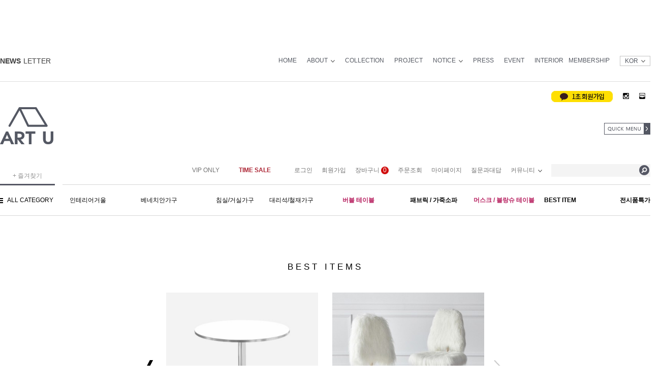

--- FILE ---
content_type: text/html; charset=UTF-8
request_url: http://artu.co.kr/shop/shopbrand.html?xcode=005&mcode=002&type=Y
body_size: 28132
content:

<!DOCTYPE html>
<html>
<head>
<meta http-equiv="CONTENT-TYPE" content="text/html;charset=UTF-8">
<meta http-equiv="X-UA-compatible" content="IE=edge,chrome=1">
<meta name="viewport" content="width=1280">
<meta property="og:image" content="http://www.artu.co.kr/design/artu4502/smartskin/MAIN/MAIN_S_01_1366_768_M_meta.jpg"> 
<link rel="canonical" href="http://www.artu.co.kr">
<meta name="viewport" content="width=device-width">
<meta charset="euc-kr">
<title>아트유</title>
<meta name="naver-site-verification" content="6130be6cb6748f3f0156fe0de775e05d7020ed57"/>
<meta name="description" content="인테리어 직수입거울 가구, 전신거울맞춤제작, 대리석가구, 철재가구, 조명거울, LED거울, 원목거울, 베네치안거울">
<meta property="og:type" content="website">
<meta property="og:title" content="아트유">
<meta property="og:description" content="3인소파, 4인소파, 패브릭소파, 대리석가구, 철재가구, 조명거울, 전신거울, LED거울, 인테리어거울, 베네치안거울, 주문제작, 가구전문">
<meta property="og:url" content="http://www.artu.co.kr">

<!-- Google 판매자센터 태그 START 2021.11.30 HM -->
<meta name="google-site-verification" content="ie85RJSJq7vzUA8ZLfVY04hKTQdWXVujLzt4xl1-FQo" />
<!-- Google 판매자센터 태그 END 2021.11.30 HM -->

<meta name="facebook-domain-verification" content="8p9q47ztj7ygdvtrbuk34wo306hzjt" />
<link rel="shortcut icon" href="/shopimages/artu4502/favicon.ico" type="image/x-icon">
<meta name="referrer" content="no-referrer-when-downgrade" />
<meta property="og:type" content="website" />
<meta property="og:url" content="http://www.artu.co.kr/shop/shopbrand.html?xcode=005&mcode=002&type=Y" />
<script>
    var mtom_default_data = {
        login : "N",
        page_type : "shopbrand",
    };
  var _msTracker = window._msTracker = window._msTracker || [];
  _msTracker.push(['setRequestMethod', 'POST']);
  _msTracker.push(['setCustomDimension', 1, JSON.stringify(mtom_default_data)]);
  _msTracker.push(['trackPageView']);
  _msTracker.push(['enableLinkTracking']);
  (function() {
    var u="https://mk-log.makeshop.co.kr";
    _msTracker.push(['setTrackerUrl', u+'/analytics/events']);
    _msTracker.push(['setSiteId', 'mk-artu4502']);
    var d=document, g=d.createElement('script'), s=d.getElementsByTagName('script')[0];
    g.async=true; g.src=u+'/static/js/analytics.js'; s.parentNode.insertBefore(g,s);
  })();
</script>
<title>일반가구 > 콘솔화장대</title>

<link type="text/css" rel="stylesheet" href="/shopimages/artu4502/template/work/16094/common.css?r=1743627346" /><!-- SMARTPC 2.0 CSS -->
<link rel="stylesheet" href="/design/artu4502/smartpc/css/smartpc_default.css">
<link rel="stylesheet" href="/design/artu4502/smartpc/css/SPcustomCSS.css">
<link rel="stylesheet" href="/design/artu4502/smartpc/css/artu_custom.css">
<!-- SMARTPC 2.0 JS -->
<script src="/design/artu4502/smartpc/js/jquery-1.11.2.min.js"></script>
<script src="/design/artu4502/smartpc/js/jquery.bxslider.js"></script>
<script src="/design/artu4502/smartpc/js/jquery.easing.1.3.min.js"></script>
<script src="/design/artu4502/smartpc/js/instafeed.min.js"></script>
<!-- SMARTPC JS 연결 -->
<script id="SP" solution="makeshop" src="/design/artu4502/smartpc/js/SPcustomJS.js"></script>



<meta name="google-site-verification" content="XBi8wkBLtVMvvPPjimoPChOj7o9GlKCSUOcu8aWDvHQ" />


<!-- 카카오 픽셀 방문 스크립트 START 2019.07.11 -->
<script type="text/javascript" charset="UTF-8" src="//t1.daumcdn.net/adfit/static/kp.js"></script>
<script type="text/javascript">
      kakaoPixel('3801409284045847959').pageView();
</script>
<!-- 카카오 픽셀 방문 스크립트 END 2019.07.11 -->

<!-- Google 공통 스크립트 START 2021.11.30 HM -->
<script async src="https://www.googletagmanager.com/gtag/js?id=AW-10811834954"></script>
<script>
  window.dataLayer = window.dataLayer || [];
  function gtag(){dataLayer.push(arguments);}
  gtag('js', new Date());

  gtag('config', 'AW-10811834954');
</script>
<!-- Google 공통 스크립트 END 2021.11.30 HM -->
</head>
<script type="text/javascript" src="//wcs.naver.net/wcslog.js"></script>
<script type="text/javascript">
if (window.wcs) {
    if(!wcs_add) var wcs_add = {};
    wcs_add["wa"] = "s_3056d921bda4";
    wcs.inflow('artu.co.kr');
    wcs_do();
}
</script>

<body>
<script type="text/javascript" src="/js/jquery-1.7.2.min.js"></script><script type="text/javascript" src="/js/lazyload.min.js"></script>
<script type="text/javascript">
function getCookiefss(name) {
    lims = document.cookie;
    var index = lims.indexOf(name + "=");
    if (index == -1) {
        return null;
    }
    index = lims.indexOf("=", index) + 1; // first character
    var endstr = lims.indexOf(';', index);
    if (endstr == -1) {
        endstr = lims.length; // last character
    }
    return unescape(lims.substring(index, endstr));
}
</script><script type="text/javascript">
var MOBILE_USE = '';
var DESIGN_VIEW = 'PC';

if (DESIGN_VIEW == 'RW' && typeof changeNaviTitleText == 'undefined') {
    // 상단 타이틀 변경
    function changeNaviTitleText(newText) {
        const naviTitleElement = document.querySelector('.navi-title span');
        if (naviTitleElement) {
            naviTitleElement.textContent = newText;
        }
    }
}
</script><script type="text/javascript" src="/js/flash.js"></script>
<script type="text/javascript" src="/js/neodesign/rightbanner.js"></script>
<script type="text/javascript" src="/js/bookmark.js"></script>
<style type="text/css">

.MS_search_word { }

#topbanner { visibility:hidden; opacity:0; position:relative; width:100%; overflow:hidden; text-align:center; }
#topbanner .topSlider li { width:100% !important; }
#topbanner .topSlider li.img a { display:block; width:100%; height:auto; }
#topbanner .topSlider li.img a img { max-width:100%; }
#topbanner .topSlider li.txt { display:table; *display:block !important; }
#topbanner .topSlider li.txt a { display:table-cell; *display:block !important; font-family:'malgun Gothic'; }
#topbanner .topSlider li.txt a img { vertical-align:text-top; *vertical-align:middle; height:auto !important; }
#topbanner .topbanner-close { z-index:2; position:absolute; top:50%; right:0; display:inline-block; width:40px; height:40px; margin-top:-20px; display:flex; align-items:center; justify-content: space-around;}
#topbanner .topbanner-close img { vertical-align:middle; }

</style>

<script type="text/javascript" src="/js/cookie.js"></script>
<script type="text/javascript" src="/js/jquery.shopbrand.js"></script>

<script type="text/javascript">

function check_log() {
    var sslcheck;

    if (typeof document.formlogin.ssl != 'undefined'){
       if(document.formlogin.ssl.length==2) sslcheck=document.formlogin.ssl[1];
       else sslcheck=document.formlogin.ssl;
    } 
    
    if (document.formlogin.id.value.length == 0) {
        document.formlogin.id.focus();
        alert('회원 ID를 입력하세요.');
        return;
    }
    if (document.formlogin.passwd.value.length == 0) {
        document.formlogin.passwd.focus();
        alert('회원 비밀번호를 입력하세요.');
        return;
    }
    if (typeof document.formlogin.save_id != 'undefined' && document.formlogin.save_id.checked == true) {
        document.formlogin.save_id.value = 'on';
    }
    if (typeof document.formlogin.ssl != 'undefined' && sslcheck.checked == true) {
        document.formlogin.ssl.value = document.formlogin.ssl.value;
        (function($) {
            $(function() {
                $('iframe').each(function() { 
                    var iframe_src = this.src;
                    var this_domain = document.location.protocol + '//' + document.domain;
                    if (iframe_src != '' && iframe_src.indexOf(this_domain) == 0) { 
                        $(this).contents().find('#loginiframe').remove();
                    }
                });
            });
        })(jQuery);
    }
    formsubmitsend();
}

function formsubmitsend() {
        var sslcheck;

    if (typeof document.formlogin.ssl != 'undefined'){
       if(document.formlogin.ssl.length==2) sslcheck=document.formlogin.ssl[1];
       else sslcheck=document.formlogin.ssl;
    }
    if (typeof document.formlogin.ssl != 'undefined' && sslcheck.checked == true) {
       document.formlogin.target = 'loginiframe';
       document.formlogin.action = decode_c00a40f376_data;
       document.formlogin.enctype = 'multipart/form-data';
       document.formlogin.submit();
    } else {
       document.formlogin.submit();
    }
}

function formnewsend() {
    document.formlogin.id.value = '';
    document.formlogin.passwd.value = '';
    //document.formlogin.target = 'loginiframe';
    document.formlogin.action = '/shop/shopbrand.html';
    document.formlogin.submit();
}

var pre_ORBAS = 'A';
var pre_min_amount = '1';
var pre_product_uid = '';
var pre_product_name = '';
var pre_product_price = '';
var pre_option_type = '';
var pre_option_display_type = '';
var pre_optionJsonData = '';
var IS_LOGIN = 'false';
var is_bulk = 'N';
var bulk_arr_info = [];
var pre_min_add_amount = '1';
var pre_max_amount = '100000';

    var is_unify_opt = '1' ? true : false; 
    var pre_baskethidden = 'A';

var is_unify_opt = true;
var ORBAS = 'A';
var min_amount = '1';
var min_add_amount = '1';
var max_amount = '100000';
var product_uid = '';
var product_name = '';
var product_price = '';
var option_type = '';
var option_display_type = '';
var is_dummy = null;
var is_exist = null;
var optionJsonData = '';
var view_member_only_price = '';
var IS_LOGIN = 'false';
var shop_language = 'kor';
var is_bulk = 'N';
var bulk_arr_info = [];
var use_option_limit = '';
var design_view = 'PC';

</script>

<link type="text/css" rel="stylesheet" href="/shopimages/artu4502/template/work/16094/shopbrand.css?t=202306081019" />
<div id='blk_scroll_wings'><script type='text/javascript' src='/html/shopRbanner.html?param1=1' ></script></div>
<div id='cherrypicker_scroll'></div>
	<div id="wrap">
		
<link type="text/css" rel="stylesheet" href="/shopimages/artu4502/template/work/16094/header.1.css?t=202511031031" />
<!-- Uneedcomms Keepgrow Script -->
<div id="kg-service-data" data-member="" style="display:none !important"></div>
<script id="kg-service-init" data-hosting="makeshop" src="//storage.keepgrow.com/admin/keepgrow-service/keepgrow-service_139f92c5-629e-487e-a56b-fde22d3946da.js"></script>
<!-- Uneedcomms Keepgrow Script -->

<span itemscope="" itemtype="http://schema.org/Organization">
 <link itemprop="url" href="http://www.artu.co.kr">
 <a itemprop="sameAs" href="https://www.facebook.com/go.artu/"></a>
 <a itemprop="sameAs" href="https://www.instagram.com/living_artu/"></a>
 <a itemprop="sameAs" href="http://blog.naver.com/prologue/PrologueList.nhn?blogId=real0mm"></a>
 <a itemprop="sameAs" href="http://storefarm.naver.com/artu"></a>
 <a itemprop="sameAs" href="http://www.pholar.co/my/1119048/profile"></a>
</span>

<meta name="naver-site-verification" content="6130be6cb6748f3f0156fe0de775e05d7020ed57"/>


<!-- 상단 시작 -->



<div id="topbanner">
    <ul class="topSlider">
        <li class="txt" style="height:40px; background:#000000; line-height:40px;"><a href="https://booking.naver.com/booking/6/bizes/735607/items/4536066" target="_blank" style="color:#FFFFFF; font-size:13px; font-weight:bold;"><span style=" font-weight: normal;">네이버 예약으로 쇼룸 방문하셔서 1:1 맞춤 상담받으세요</span> <b>[예약하기]</b></a></li>
<li class="txt" style="height:40px; background:#000000; line-height:40px;"><a href="https://www.artu.co.kr/board/board.html?code=artu4502_image5&page=1&type=v&board_cate=&num1=999880&num2=00000&number=1&lock=N" target="_blank" style="color:#FFFFFF; font-size:13px; font-weight:bold;"><span style=" font-weight: normal;">회원 가입 시  <b>5%</b>  할인 쿠폰 발급  <b>[가입 하기]</b></span></a></li>
    </ul>
    <a href="#topbanner" class="topbanner-close"><img src="/images/common/topbanner_close.png" alt="상단 배너 닫기" /></a>
</div><!-- #topbanner -->




<!--//head_banner:END//-->





<!-- 페이스북 like 연동 -->
 <!-- <div id="fb-root"></div>
<script>(function(d, s, id) {
  var js, fjs = d.getElementsByTagName(s)[0];
  if (d.getElementById(id)) return;
  js = d.createElement(s); js.id = id;
  js.src = "//connect.facebook.net/ko_KR/sdk.js#xfbml=1&version=v2.8";
  fjs.parentNode.insertBefore(js, fjs);
}(document, 'script', 'facebook-jssdk'));</script> -->

<!-- 타임세일즈 설정 -->
 <div id="SP_TimeSales_YB" class="d-n" style="display:none;">
   <p id="SP_TimeSale_Count_Year" class="d-n">2025</p><!-- 세일 마감 년도 -->
   <p id="SP_TimeSale_Count_Month" class="d-n">11</p><!-- 세일 마감 월 -->
 <p id="SP_TimeSale_Count_Day" class="d-n">30</p><!-- 세일 마감 일 -->
  <p id="SP_TimeSale_Count_Hour" class="d-n">23</p><!-- 세일 마감 시 24시 -->
   <p id="SP_TimeSale_Count_Min" class="d-n">59</p><!-- 세일 마감 분 59분 -->
  <p id="SP_TimeSale_Count_Sec" class="d-n">59</p><!-- 세일 마감 초 59초 -->
 </div>


<!-- 오늘 팝업슬라이드 하이드 엔 쇼  -->
<div style="width:1280px; margin:0 auto; position:relative;">
<ul id="SP_PopUp_Slide_Hide_Show" class="" style="top:80px">


    <li class="List_Menu")> ></li>

    <li class="Close_Btn"><a href="#none">CLOSE</a></li> 

    <li class="Pop1 SP_Pop_Area on"><a href="https://www.artu.co.kr/board/board.html?code=artu4502_image5&page=1&type=v&board_cate=&num1=999853&num2=00000&number=2&lock=N"_blank"><img src="http://img.artu.co.kr/Artu_event/2025_sep_event/pc_pop.jpg" alt="Banner1" /></a></li>
    <li class="Pop2 SP_Pop_Area"><a href="/shop/shopbrand.html?xcode=090&type=X"><IMG SRC="http://img.artu.co.kr/image/popup/popup/pc/popup_003.jpg" alt="Banner1" /></a></li>
    <li class="Pop3 SP_Pop_Area"><a href="/shop/shopbrand.html?xcode=075&type=P"><img src="http://img.artu.co.kr/image/popup/popup/pc/popup_002.jpg" alt="Banner2" /></a></li>


    <!-- 팝업 이미지 아래 텍스트  -->			  


    <!--

    <li class="Btn_Wrap"> 


    <div class="Btn1 on">
    <p>회원가입 시</p>
    <p>100% 드리는</p>
    <p>혜택</p>
    </div>

    <div class="Btn2">
    <p>NEW</p>
    <p>버블 시리즈</p>
    <p>론칭</p>
    </div>        

    <div class="Btn3">
    <p>놓치면 후회!</p>
    <p>전시상품 특가</p>
    <p>더! 저렴하게</p>
    </div> 


    </li> 

    -->


</ul>
</div>
<!-- 오늘 팝업슬라이드 하이드 엔 쇼 : END -->



<div class="no-js">
<div id="SMP-header">
	<div class="SMP-header-container">
		<div id="highest_line">
			<div class="highest_line-container SMP_grid_1280 cb_clear">
				<div class="SP_News_Letter">
                
                
                
                    <!-- 오늘 팝업슬라이드 하이드 엔 쇼  -->


					<p><span>NEWS</span>LETTER</p>
                    
                    <!-- 팝업 이미지 및 텍스트는 55-101번째 줄에서 변경-->
					

                    <!-- 오늘 팝업슬라이드 하이드 엔 쇼 : END -->
                    
				</div>
				<ul class="cb_clear">
					<li class="first"><a href="/index.html">HOME</a></li>
					<li class="Box_Wrap"><a href="#none">ABOUT</a><span class="v_icon"></span><span class="v_icon_inverse"></span>
						<ul class="Inside_Tab About_Tab">
							<li class="top_arrow_icon"></li>
							<li><a id="SP_BrandStory" href="/shop/page.html?id=2">BRAND STORY</a></li>
							<li><a id="SP_Exhibition" href="/shop/page.html?id=2">EXHIBITION</a></li>
							<li><a id="SP_ContactUs" href="/shop/page.html?id=2">CONTACT US</a></li>
						</ul>
					</li>
<script>
SP$('#SP_BrandStory').click(function(){
	SP_setCookie('BrandStory_Wrap_Check',1)
});
SP$('#SP_ContactUs').click(function(){
	SP_setCookie('BrandStory_Wrap_Check',2)
});
SP$('#SP_Exhibition').click(function(){
	SP_setCookie('BrandStory_Wrap_Check',4)
});
</script>
					<li><a href="/shop/page.html?id=1">COLLECTION</a></li>
					<li><a href="/shop/page.html?id=5">PROJECT</a></li>
					<li class="Box_Wrap"><a href="#none">NOTICE</a><span class="v_icon"></span><span class="v_icon_inverse"></span>
						<ul class="Inside_Tab Notice_Tab">
							<li class="top_arrow_icon"></li>
                            	<li><a href="/board/board.html?code=artu4502_board17">NOTICE</a></li>
							<li><a href="/board/board.html?code=artu4502_board1">NEWS</a></li>
							<!--<li><a href="/board/board.html?code=artu4502_image5">EVENT</a></li>-->
							<!--<li><a href="/board/board.html?code=artu4502_board8">CONTAINER&nbsp;&nbsp;SCHEDULE</a></li>-->
<!-- <li><a href="/board/board.html?code=artu4502_board18">SOFA SAMPLE FORM</a></li>  -->
						</ul>
					</li>
					<li><a href="/board/board.html?code=artu4502_image9">PRESS</a></li>
					<!--<li><a href="/shop/page.html?id=3">CAF&Egrave;</a></li> -->
<li><a href="/board/board.html?code=artu4502_image5">EVENT</a></li>
					<li class="last"><a href="/shop/page.html?id=4">INTERIOR</a></li>
<li class="last"><a href="/shop/page.html?id=10">MEMBERSHIP</a></li>
					
					<!-- 코딩 상 글로벌은 개별화된 객체 -->
					<li class="global">
						<div class="global_wrap">
							<div class="first on"><a href="">KOR<span class="v_icon"></span><span class="v_icon_inverse"></span></a></div>
							<div class=""><a href="">USA<span class="v_icon"></span><span class="v_icon_inverse"></span></a></div>
							<div class="last"><a href="">CHN<span class="v_icon"></span><span class="v_icon_inverse"></span></a></div>
						</div>
					</li>
				</ul>
			</div>
		</div><!-- #highest_line -->
        
        
              
        
        
        
        
        
<!-- middle logo container -->
		<div id="mlc">
			<div class="mlc-container SMP_grid_1280 cb_clear">
				<div class="logo">
					<a href="/index.html"><img src="http://img.artu.co.kr/ARTU_LOGO/logo.gif" alt="로고"></a>
				</div>
				<div class="SNS_Icons">
<!-- Talk Talk Banner Script start -->
<!-- <script type="text/javascript" src="https://partner.talk.naver.com/banners/script"></script>
<div class="talk_banner_div" data-id="16354" style="position:absolute; top:-10px; left:-90px; width:0px;"></div>
<!-- Talk Talk Banner Script end -->
					<ul class="cb_clear">

                      <!-- 카카오톡 문의하기 -->
                        	<li class="first">
                            <a href="https://www.artu.co.kr/shop/idinfo.html" target="_blank">
									<img class="default" src="http://img.artu.co.kr/img/sign_up_kakao.jpg" alt="인스타"/>
									<img class="hover" src="http://img.artu.co.kr/img/sign_up_kakao.jpg" alt="인스타"/>
								</a>
							</li> 
                    
						<!-- 인스타그램 -->
						<li class="">
							<a href="http://www.instagram.com/living_artu" target="_blank">
							<img class="default" src="http://img.artu.co.kr/image/popup/popup/pc/pc_instagram_image.jpg" alt="인스타"/>
									<img class="hover" src="http://img.artu.co.kr/image/popup/popup/pc/pc_instagram_image.jpg" alt="인스타"/>
							</a>
						</li>
						<!-- 페이스북 주석처리 중-->
					<!--	<li class="">
							<a href="https://www.facebook.com/go.artu/" target="_blank">
								<img class="default" src="/design/artu4502/smartpc/img/facebook_icon.gif" alt="페북"/>
								<img class="hover" src="/design/artu4502/smartpc/img/facebook_icon_hover.gif" alt="페북"/>
							</a>
						</li> -->
						<!-- 핀터레스트 주석처리 중 -->
					<!--	<li class="">
							<a href="http://kr.pinterest.com/artu4502" target="_blank">
								<img class="default" src="/design/artu4502/smartpc/img/path_icon.gif" alt="패쓰"/>
								<img class="hover" src="/design/artu4502/smartpc/img/path_icon_hover.gif" alt="패쓰"/>
							</a>
						</li> -->
						<!-- 네이버블로그 -->
						<li class="">
							<a href="http://blog.naver.com/real0mm" target="_blank">
									<img class="default" src="http://img.artu.co.kr/image/popup/popup/pc/pc_blog_image.jpg" alt="패쓰"/>
									<img class="hover" src="http://img.artu.co.kr/image/popup/popup/pc/pc_blog_image.jpg" alt="패쓰"/>
							</a>
						</li>
						<!-- 네이버폴라 주석처리 중 -->
					<!--	<li class="last">
							<a href="http://www.pholar.co/my/1119048/profile" target="_blank">
								<img class="default" src="/design/artu4502/smartpc/img/Naver_Pholar_Icon.png" alt="패쓰"/>
								<img class="hover" src="/design/artu4502/smartpc/img/Naver_Pholar_Icon_Hover.png" alt="패쓰"/>
							</a>
						</li> -->
						<!-- 트위터 : 주석처리 중 -->
						<!--
						<li class="">
							<a href="" target="_blank">
								<img class="default" src="/design/artu4502/smartpc/img/twitter_icon.gif" alt="트윗"/>
								<img class="hover" src="/design/artu4502/smartpc/img/twitter_icon_hover.gif" alt="트윗"/>
							</a>
						</li>
						-->
						<!-- 이슈 : 주석처리 중 -->
						<!--
						<li class="last">
							<a href="" target="_blank">
								<img class="default" src="/design/artu4502/smartpc/img/cast_icon.gif" alt="핀토"/>
								<img class="hover" src="/design/artu4502/smartpc/img/cast_icon_hover.gif" alt="핀토"/>
							</a>
						</li>
						-->
					</ul>
				</div>
                <!-- 페이스북 좋아요 버튼 연동 -->
				<div class="fb-like" data-href="https://www.facebook.com/go.artu/" data-layout="box_count" data-action="like" data-show-faces="false" data-share="false"></div>
			</div>
		</div>
<!--// middle logo container:END //-->

<!-- top navigation -->
		<div id="tnv">
			<div class="tnv-container SMP_grid_1280 cb_clear">
				<ul class="box_scroll cb_clear">
					<li	class="Mini_Logo">
						<a href="/index.html"><img src="/design/artu4502/smartpc/img/Mini_Logo.jpg" alt="MINILOGO" /></a>
					</li>
					<li class="SNS_Icons">
						<ul class="cb_clear">
                        
                        <!-- 카카오톡 문의하기 -->
                        	<li class="first">
                            <a href="https://www.artu.co.kr/shop/idinfo.html" target="_blank">
									<img class="default" src="http://img.artu.co.kr/img/sign_up_kakao.jpg" alt="인스타"/>
									<img class="hover" src="http://img.artu.co.kr/img/sign_up_kakao.jpg" alt="인스타"/>
								</a>
							</li> 
                            
							<!-- 인스타그램 -->
							<li class="">
								<a href="http://www.instagram.com/living_artu" target="_blank">
									<img class="default" src="http://img.artu.co.kr/image/popup/popup/pc/pc_instagram_image.jpg" alt="인스타"/>
									<img class="hover" src="http://img.artu.co.kr/image/popup/popup/pc/pc_instagram_image.jpg" alt="인스타"/>
								</a>
							</li> 
							<!-- 페이스북 주석처리 중 -->
					<!--		<li class="">
								<a href="https://www.facebook.com/go.artu/" target="_blank">
									<img class="default" src="/design/artu4502/smartpc/img/facebook_icon.gif" alt="페북"/>
									<img class="hover" src="/design/artu4502/smartpc/img/facebook_icon_hover.gif" alt="페북"/>
								</a>
							</li> -->
							<!-- 핀터레스트 주석처리 중-->
						<!--	<li class="">
								<a href="http://kr.pinterest.com/artu4502" target="_blank">
									<img class="default" src="/design/artu4502/smartpc/img/path_icon.gif" alt="패쓰"/>
									<img class="hover" src="/design/artu4502/smartpc/img/path_icon_hover.gif" alt="패쓰"/>
								</a>
							</li> -->
							<!-- 네이버블로그 -->
							<li class="">
								<a href="http://blog.naver.com/real0mm" target="_blank">
									<img class="default" src="http://img.artu.co.kr/image/popup/popup/pc/pc_blog_image.jpg" alt="패쓰"/>
									<img class="hover" src="http://img.artu.co.kr/image/popup/popup/pc/pc_blog_image.jpg" alt="패쓰"/>
								</a>
							</li>
							<!-- 네이버폴라 주석처리 중-->
					<!--		<li class="last">
								<a href="http://www.pholar.co/my/1119048/profile" target="_blank">
									<img class="default" src="/design/artu4502/smartpc/img/Naver_Pholar_Icon.png" alt="패쓰"/>
									<img class="hover" src="/design/artu4502/smartpc/img/Naver_Pholar_Icon_Hover.png" alt="패쓰"/>
								</a>
							</li> -->
							<!-- 트위터 : 주석처리 중 -->
							<!--
							<li class="">
								<a href="" target="_blank">
									<img class="default" src="/design/artu4502/smartpc/img/twitter_icon.gif" alt="트윗"/>
									<img class="hover" src="/design/artu4502/smartpc/img/twitter_icon_hover.gif" alt="트윗"/>
								</a>
							</li>
							-->
							<!-- 이슈 : 주석처리 중 -->
							<!--
							<li class="last">
								<a href="" target="_blank">
									<img class="default" src="/design/artu4502/smartpc/img/cast_icon.gif" alt="핀토"/>
									<img class="hover" src="/design/artu4502/smartpc/img/cast_icon_hover.gif" alt="핀토"/>
								</a>
							</li>
							-->
						</ul>
					</li>
					<li class="Bookmark"><a href="javascript:CreateBookmarkLink('http://artu.co.kr', '');" alt="즐겨 찾기">+ 즐겨찾기</a></li>
				</ul>
				<ul class="box-l cb_clear">
					<li class="white"></li>
					<li class="Bookmark"><a href="javascript:CreateBookmarkLink('http://artu.co.kr', '');" alt="즐겨 찾기">+ 즐겨찾기</a></li>
					<li class="white"></li>
				</ul>
				<ul class="box-r cb_clear">
                  <li><a href="/shop/shopbrand.html?xcode=049&type=X" alt="주문조회">VIP ONLY</a></li>
					<li class="first Special_Event">
                    <a href="/shop/shopbrand.html?xcode=089&type=Y" alt="세일타임"><font color="#ad2736"><strong>TIME SALE</strong></font></a>
						<div id="SP_Timer_YB" class="Special_Event_Time"><span class="Day"></span>DAY <span class="Hour"></span>:<span class="Min"></span>:<span class="Sec"></span></div> <!--스페셜 타임이벤트--!>
					
										<li><a href="/shop/member.html?type=login" alt="로그인">로그인</a></li>
					<li><a href="/shop/idinfo.html" alt="회원가입">회원가입</a></li>
						
					<li id="SP_cntPreviewBtn" class="basket">
						<a href="/shop/basket.html" alt="장바구니">장바구니<span class="SP_Cart_Count"></span></a>
						<div class="SP_cntPreviewer">
							<style type="text/css">#MS_shopping_tab { bottom: 0; position: fixed; _position: absolute; text-align: center; width:100%; z-index: 10000; } </style>
<div id="MS_shopping_tab">
<script type="text/javascript" src="/html/shopping_tab.inc.html?xcode=005&mcode=002&type=Y&request_uri=%2Fshop%2Fshopbrand.html%3Fxcode%3D005%26mcode%3D002%26type%3DY"></script>
</div>
						</div>
					</li>
					<li><a href="/shop/confirm_login.html?type=myorder" alt="주문조회">주문조회</a></li>
					<li><a href="/shop/member.html?type=mynewmain" alt="마이페이지">마이페이지</a></li>
					<li><a href="/board/board.html?code=artu4502_board2" alt="질문과대답">질문과대답</a></li>
<!--<li><a href="" alt="질문과대답">멤버십 혜택</a></li>--!>
					<li class="toggle-tap">
						<a href="#none" alt="커뮤니티">커뮤니티</a><span class="v_icon"></span><span class="v_icon_inverse"></span>
						<ul class="Inside_Tab Community_Tab">
							<li class="margin_b7"><a href="/board/board.html?code=artu4502_image4" alt="갤러리게시판">설치사례</a></li>
                            				<li class="margin_b7"><a href="http://www.artu.co.kr/board/board.html?code=artu4502_image11" alt="갤러리게시판">포트폴리오</a></li>
							<li class="margin_b7"><a href="/board/board.html?code=artu4502_board9" alt="일반게시판">구매후기</a></li>
                            <li><a href="/board/board.html?code=artu4502_image10" alt="일반게시판">베스트리뷰</a></li>
						</ul>
					</li>
					<li class="last">
						<div class="search">
							<form action="/shop/shopbrand.html" method="post" name="search">							<fieldset>
								<legend>검색 폼</legend>
							<input name="search" onkeydown="CheckKey_search();" value=""  class="MS_search_word input-keyword" /> 

								<a class="Search_Icon" href="javascript:search_submit();"><img class="btn-sch" src="http://img.artu.co.kr/img/sch_btn.png" alt="검색" /></a>
							</fieldset>
							</form>						</div>
					</li>
				</ul>
			</div>
		</div>
<!--// top navigation:END //-->

		<nav id="cnv">
			<div id="gnb" class="cnv-container SMP_grid_1280 cb_clear ">
				<ul class="cb clear">
					<li id="all" class="menu-01">
						<span class="all-ico"><img src="/design/artu4502/smartpc/img/allmenu-ico.gif" alt="menu"></span><a href="#none">ALL CATEGORY</a>
						<p class="line"></p>
						<dl>
							<dd class="cb_clear">
								<div class="left">
									<p class="tit">COLOR SEARCH</p>
									<ul class="cb_clear">
										<li><a href="/shop/shopbrand.html?search=BLACK" class="black"><span class="txt">BLACK</span><span class="block"></span></a></li>
										<li><a href="/shop/shopbrand.html?search=GREEN" class="green"><span class="txt">GREEN</span><span class="block"></span></a></li>
										<li><a href="/shop/shopbrand.html?search=WHITE" class="white"><span class="txt">WHITE</span><span class="block"></span></a></li>
										<li><a href="/shop/shopbrand.html?search=PINK" class="pink"><span class="txt">PINK</span><span class="block"></span></a></li>
										<li><a href="/shop/shopbrand.html?search=GOLD" class="gold"><span class="txt">GOLD</span><span class="block"></span></a></li>
										<li><a href="/shop/shopbrand.html?search=YELLOW" class="yellow"><span class="txt">YELLOW</span><span class="block"></span></a></li>
										<li><a href="/shop/shopbrand.html?search=SILVER" class="silver"><span class="txt">SILVER</span><span class="block"></span></a></li>
										<li><a href="/shop/shopbrand.html?search=BLUE" class="blue"><span class="txt">BLUE</span><span class="block"></span></a></li>
										<li><a href="/shop/shopbrand.html?search=BROWN" class="brown"><span class="txt">BROWN</span><span class="block"></span></a></li>
										<li><a href="/shop/shopbrand.html?search=RED" class="red"><span class="txt">RED</span><span class="block"></span></a></li>
										<li><a href="/shop/shopbrand.html?search=IVORY" class="ivory"><span class="txt">IVORY</span><span class="block"></span></a></li>
										<li><a href="/shop/shopbrand.html?search=GRAY" class="gray"><span class="txt">GRAY</span><span class="block"></span></a></li>
										<li><a href="/shop/shopbrand.html?search=ETC" class="etc"><span class="txt">ETC</span><span class="block"></span></a></li>
									</ul>
								</div>
				
								<div class="right cb_clear">
									<ul class="Wrap_1 first">
										<li class="tit first"><a href="/shop/shopbrand.html?xcode=024&type=Y">MIRROR</a></li>
										<li class="sub"><a href="/shop/shopbrand.html?xcode=024&mcode=001&type=Y">ART DESIGN</a></li>
										<li class="sub"><a href="/shop/shopbrand.html?xcode=024&mcode=002&type=Y">VENETIAN</a></li>
										<li class="sub"><a href="/shop/shopbrand.html?xcode=024&mcode=003&type=Y">LIGHTING</a></li>
										<li class="sub"><a href="/shop/shopbrand.html?xcode=024&mcode=006&type=Y">STEEL CUSTOMIZE</a></li>
                                        <li class="sub"><a href="/shop/shopbrand.html?xcode=024&mcode=007&type=Y">FULL LENGTH</a></li>
                                        <br><br>
                                        <li class="tit"><a href="/shop/shopbrand.html?xcode=047&type=Y">BEST 50</a></li>
										<li class="sub"><a href="/shop/shopbrand.html?xcode=047&mcode=001&type=Y">MIRROR BEST 20</a></li>
										<li class="sub"><a href="/shop/shopbrand.html?xcode=047&mcode=002&type=Y">FURNITURE BEST 30</a></li>
                                        
									</ul>
									<ul class="Wrap_2">
										<li class="tit first"><a href="/shop/shopbrand.html?xcode=045&type=Y">VENETIAN FURNITURE</a></li>
										<li class="sub"><a href="/shop/shopbrand.html?xcode=045&mcode=001&type=Y">CONSOLE</a></li>
										<li class="sub"><a href="/shop/shopbrand.html?xcode=045&mcode=002&type=Y">STORAGE</a></li>
										<li class="sub"><a href="/shop/shopbrand.html?xcode=045&mcode=003&type=Y">SET</a></li>
                                     
                                        
									</ul>
									<ul class="Wrap_3">
										<li class="tit first"><a href="/shop/shopbrand.html?xcode=005&type=Y">FURNITURE</a></li>
										<li class="sub"><a href="/shop/shopbrand.html?xcode=005&mcode=002&type=Y">CONSOLE</a></li>
										<li class="sub"><a href="/shop/shopbrand.html?xcode=005&mcode=003&type=Y">STORAGE</a></li>
										<li class="sub"><a href="/shop/shopbrand.html?xcode=005&mcode=004&type=Y">TABLE</a></li>
										<li class="sub"><a href="/shop/shopbrand.html?xcode=005&mcode=005&type=Y">CHAIR</a></li>
										<li class="sub"><a href="/shop/shopbrand.html?xcode=005&mcode=006&type=Y">SOFA</a></li>
                                        <br><br>

                                        <!--
                                        <li class="tit">태그로 모아보기</li>
                                        <li class="sub"><a href="http://www.artu.co.kr/board/board.html?code=artu4502_image5&page=1&type=v&board_cate=&num1=999988&num2=00000&number=11&lock=N">#크리스마스이벤트</a></li>
										<li class="sub"><a href="/shop/shopbrand.html?xcode=050&type=P">#골드거울</a></li>
										<li class="sub"><a href="/shop/shopbrand.html?xcode=051&type=P">#스타일체어</a></li>
										<li class="sub"><a href="/shop/shopbrand.html?xcode=049&type=P">#원형거울</a></li>
                                        <li class="sub"><a href="/shop/shopbrand.html?xcode=054&type=P">#엔틱거울</a></li>
										<li class="sub"><a href="/shop/shopbrand.html?xcode=041&type=Y">#프랑스가구</a></li>
										 --!>
									
									
									
									</ul>
									<ul class="Wrap_4">
										<li class="tit first"><a href="/shop/shopbrand.html?xcode=041&type=Y">FRENCH FURNITURE</a></li>
										<li class="sub"><a href="/shop/shopbrand.html?xcode=041&mcode=001&type=Y">CHEST</a></li>
										<li class="sub"><a href="/shop/shopbrand.html?xcode=041&mcode=002&type=Y">CONSOLE</a></li>
										<li class="sub"><a href="/shop/shopbrand.html?xcode=041&mcode=003&type=Y">STORAGE</a></li>
										<li class="sub"><a href="/shop/shopbrand.html?xcode=041&mcode=004&type=Y">CABINET</a></li>
                                         <br><br><br><br><br>
                                        <!--
                                        <li class="sub"><a href="/shop/shopbrand.html?xcode=052&type=P">#원목테이블</a></li>
                                        <li class="sub"><a href="/shop/shopbrand.html?xcode=062&type=P">#사이드테이블</a></li>										
										<li class="sub"><a href="/shop/shopbrand.html?xcode=048&type=P">#노마진특가</a></li>
                                         <li class="sub"><a href="/shop/shopbrand.html?xcode=056&type=P">#전신거울</a></li>
                                        <li class="sub"><a href="/shop/shopbrand.html?xcode=053&type=P">#조명거울</a></li>
										<li class="sub"><a href="/shop/shopbrand.html?xcode=055&type=P">#완판재입고</a></li>
										--!>
                                                                                  
									</ul>
									<ul class="Wrap_5">
										<li class="tit first"><a href="/shop/shopbrand.html?xcode=042&type=Y">MARBLE FURNITURE<br>STEEL FURNITURE</a></li>
                                        <li class="sub"><a href="/shop/shopbrand.html?xcode=042&mcode=003&type=Y">DINING TABLE</a></li>
										<li class="sub"><a href="/shop/shopbrand.html?xcode=042&mcode=001&type=Y">SIDE TABLE/SOFA TABLE</a></li>
										<li class="sub"><a href="/shop/shopbrand.html?xcode=042&mcode=002&type=Y">CONSOLE</a></li>
                                        <li class="sub"><a href="/shop/shopbrand.html?xcode=042&mcode=005&type=Y">STEEL MIRROR</a></li>
                                        <li class="sub"><a href="/shop/shopbrand.html?xcode=042&mcode=006&type=Y">HANGER</a></li>
                                        <li class="sub"><a href="/shop/shopbrand.html?xcode=042&mcode=007&type=Y">SHELF</a></li>
                                        <li class="sub"><a href="/shop/shopbrand.html?xcode=042&mcode=008&type=Y">DISPLY</a></li>
                                        <li class="sub"><a href="/shop/shopbrand.html?xcode=042&mcode=004&type=Y">TRAY</a></li>
                                         <br>
                                        <!--
                                        <li class="sub"><a href="/shop/shopbrand.html?xcode=042&type=Y">#대리석가구</a></li>
                                        <li class="sub"><a href="/shop/shopbrand.html?xcode=057&type=P">#콘솔</a></li>										
										<li class="sub"><a href="/shop/shopbrand.html?xcode=061&type=P">#대리석테이블</a></li>
                                         <li class="sub"><a href="/shop/shopbrand.html?xcode=060&type=P">#거울제작</a></li>
                                        <li class="sub"><a href="/shop/shopbrand.html?xcode=063&type=P">#빈티지가구</a></li>
                                         <li class="sub"><a href="/shop/shopbrand.html?xcode=064&type=P">#매장인테리어</a></li>
									--!>	
									</ul>
									<ul class="Wrap_6 last">
										<li class="tit first"><a href="/shop/shopbrand.html?xcode=046&type=Y">KITCHEN/PROPS</a></li>
										<li class="sub"><a href="/shop/shopbrand.html?xcode=046&mcode=001&type=Y">CERAMICS/KITCHEN</a></li>
                                        <li class="sub"><a href="/shop/shopbrand.html?xcode=046&mcode=002&type=Y">WOOD</a></li>
                                        <li class="sub"><a href="/shop/shopbrand.html?xcode=046&mcode=003&type=Y">MARBLE</a></li>
                                        <li class="sub"><a href="/shop/shopbrand.html?xcode=046&mcode=004&type=Y">STAINLESS/STEEL</a></li>
                                        <li class="sub"><a href="/shop/shopbrand.html?xcode=046&mcode=005&type=Y">FABRIC/COTTON</a></li>
							
									        <!--
										<li class="tit"><a href="/shop/shopbrand.html?xcode=032&type=P">RESERVATION SALE</a></li>
                                              <br><br><br><br>
                                        <li class="sub"><a href="/shop/shopbrand.html?xcode=065&type=P">#스튜디오가구</a></li>
                                        <li class="sub"><a href="/shop/shopbrand.html?xcode=066&type=P">#웨딩홀가구</a></li>
                                        <li class="sub"><a href="/shop/shopbrand.html?xcode=067&type=P">#피팅거울</a></li>
                                                                                  --!>
       
										<li class="sub d-n"><a href=""></a></li>
									</ul>
								</div>
							</dd>
						</dl>
					</li>
					<li class="menu-02">
						<a href="/shop/shopbrand.html?xcode=024&type=Y">인테리어거울</a>
						<p class="line"></p>
						<dl>
							<dd class="cb_clear">
								<ul>
									<li class="sub"><a href="/shop/shopbrand.html?xcode=024&mcode=001&type=Y">아트거울</a></li>
									<li class="sub"><a href="/shop/shopbrand.html?xcode=024&mcode=002&type=Y">베네치안거울</a></li>
									<li class="sub"><a href="/shop/shopbrand.html?xcode=024&mcode=003&type=Y">조명거울</a></li>
									<li class="sub"><a href="/shop/shopbrand.html?xcode=024&mcode=006&type=Y">철재거울</a></li>
                                    <li class="sub"><a href="/shop/shopbrand.html?xcode=024&mcode=007&type=Y">주문제작거울</a></li>
								</ul>
								<ul>
									<li class="banner"><img src="/design/artu4502/smartpc/img/CATEGORY/MIRROR/mirror_artdesign_150_180.jpg" alt="Banner"/></li>
								</ul>
							</dd>
						</dl>
					</li>
					<li class="menu-03">
						<a href="/shop/shopbrand.html?xcode=045&type=Y">베네치안가구</a>
						<p class="line"></p>
						<dl>
							<dd class="cb_clear">
								<ul>
									<li class="sub"><a href="/shop/shopbrand.html?xcode=045&mcode=001&type=Y">콘솔화장대</a></li>
                                    <li class="sub"><a href="/shop/shopbrand.html?xcode=045&mcode=005&type=Y">베네치안거울</a></li>
									<li class="sub"><a href="/shop/shopbrand.html?xcode=045&mcode=002&type=Y">수납장</a></li>
									<li class="sub"><a href="/shop/shopbrand.html?xcode=045&mcode=003&type=Y">세트</a></li>
                                    <li class="sub"><a href="/shop/shopbrand.html?xcode=045&mcode=004&type=Y">그 외 베네치안</a></li>
								
								</ul>
								<ul>
									<li class="banner"><img src="/design/artu4502/smartpc/img/CATEGORY/VENETIAN_FURNITURE/venetian_furniture_150_180.jpg" alt="Banner"/></li>
								</ul>
							</dd>
						</dl>
					</li>
					<li class="menu-04">	
						<a href="/shop/shopbrand.html?xcode=005&type=Y">침실/거실가구</a>
						<p class="line"></p>
						<dl>
							<dd class="cb_clear">
								<ul>
                                
                                	<li class="sub"><a href="/shop/shopbrand.html?type=N&xcode=005&mcode=010">프랑스가구</a></li>
                                
									<li class="sub"><a href="/shop/shopbrand.html?xcode=005&mcode=002&type=Y">콘솔화장대</a></li>
									<li class="sub"><a href="/shop/shopbrand.html?xcode=005&mcode=003&type=Y">수납장/거실장</a></li>
									<li class="sub"><a href="/shop/shopbrand.html?xcode=005&mcode=004&type=Y">테이블</a></li>
									<li class="sub"><a href="/shop/shopbrand.html?xcode=005&mcode=005&type=Y">의자</a></li>
									<li class="sub"><a href="/shop/shopbrand.html?xcode=005&mcode=006&type=Y">소파</a></li>
                           <!--     <li class="sub"><a href="/shop/shopbrand.html?xcode=005&mcode=001&type=Y">책상</a></li>   -->
                                    <li class="sub"><a href="/shop/shopbrand.html?xcode=005&mcode=008&type=Y">침대</a></li>
							   	  <li class="sub"><a href="/shop/shopbrand.html?xcode=005&mcode=007&type=Y">매트리스</a></li>
                                  <li class="sub"><a href="/shop/shopbrand.html?xcode=005&mcode=009&type=Y">그 외 가구</a></li>
                                      <li class="sub"><a href="/shop/shopbrand.html?xcode=005&mcode=011&type=Y">인테리어소품</a></li>
								</ul>
								<ul>
									<li class="banner"><img src="/design/artu4502/smartpc/img/CATEGORY/FURNITURE/furniture_300_412.jpg" alt="Banner"/></li>
								</ul>
							</dd>
						</dl>
					</li>
					<li class="menu-05">
							<a href="/shop/shopbrand.html?xcode=042&type=Y"> 대리석/철재가구</a>
					<p class="line"></p>
						<dl>
							<dd class="cb_clear">
								<ul>
									<li class="sub"><a href="/shop/shopbrand.html?xcode=042&mcode=003&type=Y">식탁테이블</a></li>
                                    <li class="sub"><a href="/shop/shopbrand.html?xcode=042&mcode=001&type=Y">사이드테이블/소파테이블</a></li>
									<li class="sub"><a href="/shop/shopbrand.html?xcode=042&mcode=002&type=Y">콘솔화장대</a></li>
                                    <li class="sub"><a href="/shop/shopbrand.html?xcode=042&mcode=005&type=Y">철재거울</a></li>
                                    <li class="sub"><a href="/shop/shopbrand.html?xcode=042&mcode=006&type=Y">행거</a></li>
                                    <li class="sub"><a href="/shop/shopbrand.html?xcode=042&mcode=007&type=Y">선반</a></li>
                                    <li class="sub"><a href="/shop/shopbrand.html?xcode=042&mcode=008&type=Y">디스플레이</a></li>
                                    <li class="sub"><a href="/shop/shopbrand.html?xcode=042&mcode=004&type=Y">대리석소품</a></li>
								</ul>
									 	<ul>
				<li class="banner"><img src="http://img.artu.co.kr/image/popup/popup/pc/MARBLE_150_200.jpg" alt="Banner"/></li>  
								</ul>      
							</dd>
						</dl>
					</li>
                    
					<li class="menu-06">
					<a href="/shop/shopbrand.html?xcode=090&type=X"><font color="b82261"><strong> 버블 테이블 </strong></font></a>						
                                        <p class="line"></p>
						<dl>
							<dd class="cb_clear">
								<ul>
									<li class="sub"><a href="/shop/shopbrand.html?xcode=090&mcode=001&type=X">테이블</a></li>
									<li class="sub"><a href="/shop/shopbrand.html?xcode=090&mcode=002&type=X">체어</a></li>
							                
								</ul>
								<ul>
										<li class="banner"><img src="http://img.artu.co.kr/image/popup/popup/pc/galskorea.jpg" alt="Banner"/></li>   
								</ul>
							</dd>
						</dl>
					</li> 
                    
					<li class="menu-07">
				        <a href="/shop/shopbrand.html?xcode=087&type=X"><strong>패브릭 / 가죽소파</strong></a>
					<p class="line"></p>
					             <dl>
							<dd class="cb_clear">
								<ul>
									

                                                                        <li class="sub"><a href="/shop/shopbrand.html?xcode=087&mcode=001&type=X">ITALY LEATHER</a></li>
<li class="sub"><a href="/shop/shopbrand.html?xcode=087&mcode=002&type=X">FABRIC</a></li>
									

							                
								</ul>
								<ul>
										
                                                                    <li class="banner"><img src="http://img.artu.co.kr/image/popup/popup/pc/carino_module_sofa_popup.jpg" alt="Banner"/></li>
   
								</ul>
							</dd>
						</dl>

					</li>

					<li class="menu-08">
						<a href="http://www.artu.co.kr/shop/shopbrand.html?xcode=086&type=X"><nobr><font color="b82261"><strong>머스크 / 블랑슈 테이블</strong></font></nobr></a>
						<p class="line"></p>
						<dl>
							<dd class="cb_clear">
								<ul>
                                                       <li class="sub"><a href="http://www.artu.co.kr/shop/shopbrand.html?type=M&xcode=086&mcode=001">테이블</a></li> 
									<li class="sub"><a href="http://www.artu.co.kr/shop/shopbrand.html?type=M&xcode=086&mcode=002">의자</a></li> 
                                    	                             <!--<li class="sub"><a href="http://www.artu.co.kr/shop/shopbrand.html?xcode=085&mcode=003&type=X">THE RUG REPUBLIC</a></li>
                                    	                              <li class="sub"><a href="http://www.artu.co.kr/shop/shopbrand.html?xcode=085&mcode=004&type=X">VINTAGE</a></li>-->
                                        
								
							</ul>
                                                        <ul>
                                                       <li class="banner"><img src="http://img.artu.co.kr/image/popup/popup/pc/mask_table_mini_popup.jpg" alt="Banner"/></li></ul>
                                                        </dd>
                                                        </dl>
                                                        </li>
					<li class="menu-09">
						<a href="/shop/shopbrand.html?xcode=047&type=Y"><strong>  BEST ITEM</strong></a>
                        	
						<p class="line"></p>
						<dl>
							<dd class="cb_clear">
								<ul>
									<li class="sub"><a href="/shop/shopbrand.html?xcode=047&mcode=001&type=Y">거울베스트20</a></li>
									<li class="sub"><a href="/shop/shopbrand.html?xcode=047&mcode=002&type=Y">가구베스트30</a></li>
								</ul>
								<ul>
									<li class="banner"><img src="http://www.artu.co.kr/design/artu4502/smartpc/img/CATEGORY/MARBLE/MARBLE_150_180.jpg" alt="Banner"/></li>

								</ul> 
							</dd>
						</dl>
					</li>
                                      
                    
					<li class="menu-10">
						<a href="http://www.artu.co.kr/shop/shopbrand.html?xcode=075&type=P"><strong>전시품특가</strong></a>
						<p class="line"></p>
						<dl class="d-n">
							<dd class="cb_clear">
								<ul>
									
								</ul>
								<ul>
									<!-- <li class="banner"><img src="http://placehold.it/135x135/fdd5d5/222222&text=135x135" alt="Banner"/></li> -->
								</ul>
							</dd>
						</dl>
					</li>
				</ul>
			</div><!-- #gnb -->
		</nav>
		
	</div>
</div>

<div id="hdWrap">
</div><!-- #hdWrap-->
<hr />

	<div id="SP_toggleMenu_ver1">
		<button></button>
		<div class="ToggleMenu_Wrap">
			<div class="Layout_login">
				<div class="Coupon_Banner txt_c">
					<p class="tit">- NEWS &amp; EVENT -</p>
                  
					<img src="/design/artu4502/smartpc/img/NEWS_LETTER/login_event_news_02.jpg" alt="Coupon" />
				</div>
				<div class="mlog xans-layout-login">
					<form name="formlogin" method="post" action="/shop/shopbrand.html" autocomplete="off">
<input type="hidden" name="type" value="Y" />
<input type="hidden" name="code" value="" />
<input type="hidden" name="mcode" value="002" />
<input type="hidden" name="scode" value="" />
<input type="hidden" name="xtype" value="" />
<input type="hidden" name="startdate" value="" />
<input type="hidden" name="auctionnum" value="" />
<input type="hidden" name="auction_uid" value="" />
<input type="hidden" name="gongcode" value="" />
<input type="hidden" name="brandcode" value="" />
<input type="hidden" name="branduid" value="" />
<input type="hidden" name="returnurl" value="/shop/shopbrand.html?xcode=005&mcode=002&type=Y" />
<input type="hidden" name="ssl" value="" />
<input type="hidden" name="sslid" value="artu4502" />
<input type="hidden" name="sslip" value="artu.co.kr" />
<input type="hidden" name="formname" value="formlogin" />
<input type="hidden" name="sendfunc" value="formnewsend" />
<input type="hidden" name="msecure_key" />
<input type="hidden" name="save_id" />					<fieldset>
						<legend>member login</legend>
													<ul class="frm-list cb_clear">
								<li class="id">
									<dl class="id">
										<dd class="check"><input type="text" name="id" maxlength="20" placeholder="ID" class="MS_login_id"></dd>
									</dl>
								</li>
								<li class="pwd">
									<dl class="pwd">
										<dd class="check"><input type="password" name="passwd" maxlength="20" onkeydown="CheckKey_log(event);" placeholder="PW" class="MS_login_pw"></dd>
									</dl>
								</li>
							</ul>
												
						<div class="Login_Btns">
														<ul class="Login_Before">
								<li class="login_submit"><a href="javascript:check_log();"><span class="login_btn">LOGIN</span></a></li>
								<li class="join"><a href="/shop/idinfo.html" alt="회원가입">JOIN US</a></li>
								<li class="find"><a href="/shop/lostpass.html"><span class="find_btn">FIND ID/PW</span></a></li>
							</ul>
													</div>
						
					</fieldset>
					</form>				</div>
				<ul class="Toggle_Inside_Menu">
					<li class="tit">- COMMUNITY -</li>
					<li><a href="/shop/mypage.html?mypage_type=myorder">주문배송조회</a></li>
					<li><a href="/shop/basket.html">장바구니(<span class="SP_Cart_Count"></span></a></li>
					<li><a href="/shop/mypage.html?mypage_type=mywishlist">위시리스트</a></li>
					<!--   <li><a href="">해외배송</a></li>   -->
					<li><a href="/shop/shopbrand.html?xcode=015&type=O">개인결제</a></li>
					<li><a href="/shop/page.html?id=2#Wrap_Tab4">전시장 안내</a></li>
					<!--   <li><a href="">카카오톡 상담</a></li>   -->
					<li><a href="/board/board.html?code=artu4502_board8">CONTAINER&nbsp;&nbsp;SCHEDULE</a></li>
				</ul>
				<div id="SP_todayProductViewer">
					<p class="tit">- RECENT VIEW -</p>
					<ul class="SP_sliderStarter"></ul>
				</div>
				<div class="SP_Contact_Us txt_c">
					<div class="Btn">CONTACT US</div>
					<div class="C_U_Box">
						<ul>
							<li class="tit">BANK INFO</li>
							<li class="subtit">국민은행</li>
							<li class="sub">276701-04-237598</li>
							<li class="sub">아트유</li>
						</ul>
						<ul>
							<li class="tit">CS CENTER</li>
							<li class="subtit">031.451.4502</li>
							<li class="sub">INFO@ARTU.CO.KR</li>
							<li class="sub">FAX 031.421.4502</li>
							<li class="sub">AM 09:30 - PM 06:30</li>
							<li class="sub">LUNCH : PM12:00-PM01:00</li>
							<li class="sub">SAT : AM09:30-PM02:00</li>
						</ul>
					</div>
				</div>
			</div><!-- .Layout_login -->
		</div><!-- .ToggleMenu_Wrap -->
	</div><!-- #SP_toggleMenu_ver1 -->
    
	<div id="SP_goTopEnd">
		<button class="goTop">TOP</button>
		<button class="goEnd">BOTTOM</button>
	</div>

<!-- Criteo 홈페이지 태그 -->
<script type="text/javascript" src="//static.criteo.net/js/ld/ld.js" async="true"></script>
<script type="text/javascript">
window.criteo_q = window.criteo_q || [];
var deviceType = /iPad/.test(navigator.userAgent) ? "t" : /Mobile|iP(hone|od)|Android|BlackBerry|IEMobile|Silk/.test(navigator.userAgent) ? "m" : "d";
window.criteo_q.push(
 { event: "setAccount", account: 55367}, // 이 라인은 업데이트하면 안됩니다
 { event: "setEmail", email: "##Email Address of user##" }, // 빈 문자 일수 있습니다 
 { event: "setSiteType", type: deviceType},
 { event: "viewHome"});
</script> 
<!-- END Criteo 홈페이지 태그 -->

<div id="GobackTo_PC"><a href="http://www.artu.co.kr/m/">MOBILE 버전</a></div>
<script type="text/javascript" src="/shopimages/artu4502/template/work/16094/header.1.js?t=202511031031"></script>
		<div id="contentWrapper">
			<div id="contentWrap">

				<div id="content">
					<div id="productClass">


								
<!-- 분류별 추천상품 관리 : 표출 : 베스트 상품 -->							
												<div id="recmd-product" class="type-a-4">
							<div class="SMP-container">
								<!-- *title* -->
								<h2 class="best-tit">BEST ITEMS</h2>
								<!-- *title:END* -->

								<div id="SP_slider_4banner" class="thumbsilde-gallery-container">
									<!-- *gallery* -->
									<div class="gallery">
										<ul class="SP_sliderStarter gallery_grid cb_clear SP_controlDescrition">
																						<li class="product">
												<div class="thumbnail">
													<a href="/shop/shopdetail.html?branduid=2266832&xcode=005&mcode=004&scode=&type=Y&sort=regdate&cur_code=005002&search=&GfDT=aGl3UQ%3D%3D">
														<img class="MS_prod_img_s" src="/shopimages/artu4502/0860010000013.jpg?1672620932" alt="상품 섬네일" />
													</a>
												</div>
												<div class="descrition bg">
													<p class="pname" alt="상품명">
														머스크 실버엣지 테이블 실버다리</font></font></b></b>
													</p>
																										<p class="subname" alt="상품설명">
														컬러 형태 다리선택 / 주문 제작 가구</font></font></b></b>
													</p>
																																																				<p class="color" alt="색상코드">	
																												<span style="color:#000000">■</span>
																												<span style="color:#17381d">■</span>
																												<span style="color:#570e1f">■</span>
																												<span style="color:#dbc241">■</span>
																												<span style="color:#1a398b">■</span>
																											</p>
																										<p class="price">
																																																						<span class="price-strike">
															<del>450,000원</del>
														</span>
																												<span class="origin">
															280,000원
														</span>
																																								</p>
                                                    <p class="icon" alt="아이콘">
																												<span class='MK-product-icons'></span>																											</p>
												</div>
											</li>
																						<li class="product">
												<div class="thumbnail">
													<a href="/shop/shopdetail.html?branduid=2154605&xcode=005&mcode=005&scode=&type=Y&sort=regdate&cur_code=005002&search=&GfDT=bmx1W10%3D">
														<img class="MS_prod_img_s" src="/shopimages/artu4502/0340020001213.jpg?1554429131" alt="상품 섬네일" />
													</a>
												</div>
												<div class="descrition bg">
													<p class="pname" alt="상품명">
														아트유 블랑 체어 화이트</font></font></b></b>
													</p>
																										<p class="subname" alt="상품설명">
														깨끗하고 고급스러운 체어</font></font></b></b>
													</p>
																																																				<p class="price">
																																																						<span class="price-strike">
															<del>462,000원</del>
														</span>
																												<span class="origin">
															370,000원
														</span>
																																								</p>
                                                    <p class="icon" alt="아이콘">
																												<span class='MK-product-icons'></span>																											</p>
												</div>
											</li>
																					</ul> 
									</div>
									<!-- *gallery:END* -->
								</div>
							
							</div>
						</div>
<script>
SP$('#SP_slider_4banner .SP_sliderStarter').SP_sliderPackage({
	SP_packages:'bxslider',
	mode:'horizontal',
	auto:true,
	autoControls:false,
	controls:true,
	pager:false,
	pause:3000,
	minSlides:4,
	maxSlides:4,
	slideWidth:299,
	slideMargin:28,
	speed:1800,
	pagerCustom:null,
	useCSS:false,
	easing:'easeOutExpo'
});
</script>
						<!-- 분류별 추천상품 관리 : 표출 : 베스트 상품 :END -->
						<div class="SMP-container">
<div class="cate_banner"><img src="http://img.artu.co.kr/2018_banner/MIDDLE_HPM.jpg"></div>
</div>						<!-- *category title* -->
						<div id="cate-tit">
							<div class="SMP-container">
								<div class="cate-tit-container">
									<h2>콘솔화장대</h2>
								</div>	
							</div>
						</div>
						<!-- *category title:END* -->
						
						<div class="page-body">
							<div class="category-list">
								<div class="SMP-container">
									<dl class="category-list-container">
										<dt class="blind">상품분류 리스트</dt>
										<dd>
										<!-- *category list custom* -->
											<p class="cate2">
																								<a href="/shop/shopbrand.html?type=N&xcode=005&mcode=010" class="">프랑스가구</a>
																								<a href="/shop/shopbrand.html?type=N&xcode=005&mcode=001" class="">책상</a>
																								<a href="/shop/shopbrand.html?type=N&xcode=005&mcode=002" class="active">콘솔화장대</a>
																								<a href="/shop/shopbrand.html?type=N&xcode=005&mcode=003" class="">수납장</a>
																								<a href="/shop/shopbrand.html?type=N&xcode=005&mcode=004" class="">테이블</a>
																								<a href="/shop/shopbrand.html?type=N&xcode=005&mcode=005" class="">의자</a>
																								<a href="/shop/shopbrand.html?type=N&xcode=005&mcode=006" class="">케렌시아 소파</a>
																								<a href="/shop/shopbrand.html?type=N&xcode=005&mcode=008" class="">침대</a>
																								<a href="/shop/shopbrand.html?type=N&xcode=005&mcode=007" class="">매트리스</a>
																								<a href="/shop/shopbrand.html?type=N&xcode=005&mcode=009" class="">그 외 가구</a>
																								<a href="/shop/shopbrand.html?type=N&xcode=005&mcode=011" class="">소품</a>
																							</p>
										<!-- *category list custom:END* -->
										</dd>
									</dl>
								</div>
							</div>
							
							


<!-- total sort -->							
							<div class="ttl-sort">
								<div class="SMP-container">
									<div class="total-sort-container cb_clear">
										<dl class="total cb_clear">
											<dt>TOTAL&nbsp;&nbsp;&nbsp;</dt>
											<dd> 5&nbsp;&nbsp;&nbsp;ITEMS</dd>
										</dl>
										<dl class="sort cb_clear">
											<dt class="blind">검색결과 정렬</dt>
											
																						<dd>
												<a href="javascript:sendsort('price')"><span>LOW PRICE</span></a>
											</dd>
																						<dd class="line"><a href="#none"><span>/</span></a></dd>
																						<dd>
												<a href="javascript:sendsort('price2')"><span>HIGH PRICE</span></a>
											</dd>
																						<dd class="line"><a href="#none"><span>/</span></a></dd>
																						<dd>
												<a href="javascript:sendsort('order');"><span>NEW PRODUCT</span></a>
											</dd>
																						
										</dl>
									</div>
								</div>
							</div>
<!-- total sort:END -->


<!-- product list -->
							<div id="product-list">
								<div class="SMP-container">
									<!-- *main display module:new* -->
									<div class="SMP-main-prd">

										<div class="SMP-main-prd-container">
											<ul class="cb_clear">
																							<li id="SMS_pid_<!--/new_product@uid/-->" class="product">
													<div class="thumbnail">
														<a href="/shop/shopdetail.html?branduid=2248208&xcode=005&mcode=002&scode=&type=Y&sort=regdate&cur_code=005002&search=&GfDT=aGV9">
															<img class="MS_prod_img_s" src="/shopimages/artu4502/0340020001513.jpg?1587628296" alt="상품 섬네일" />
														</a>
														<a title="미리보기" class="SP_zoomStarter preview" href="javascript:viewdetail('034002000151', '1', '');">
															<img class="default" src="/design/artu4502/smartpc/img/Prd_Preview_Btn.gif" />
															<img class="hover" src="/design/artu4502/smartpc/img/Prd_Preview_Btn_On.gif" />
														</a>
														<div class="detailBannerTarget"></div>
													</div>											
													
													



<p class="pname" alt="상품명">
아트유 앤드리 2단 콘솔</font></font></b></b>
</p>
<p class="subname" alt="상품설명">
자작나무HPM상판+화이트분체도장</font></font></b></b>
</p>


													<p class="price">
																								

																														<span class="price-strike">
																<del>320,000원</del>
															</span>
																														<span class="origin">
																220,000원
															</span>
																																								</p>


									
													<p class="icon" alt="아이콘">
																												<span class='MK-product-icons'></span>														

	
													</p>
												</li>
																							<li id="SMS_pid_<!--/new_product@uid/-->" class="product">
													<div class="thumbnail">
														<a href="/shop/shopdetail.html?branduid=2263817&xcode=005&mcode=002&scode=&type=Y&sort=regdate&cur_code=005002&search=&GfDT=aGt3UA%3D%3D">
															<img class="MS_prod_img_s" src="/shopimages/artu4502/0900010000283.jpg?1680496246" alt="상품 섬네일" />
														</a>
														<a title="미리보기" class="SP_zoomStarter preview" href="javascript:viewdetail('090001000028', '1', '');">
															<img class="default" src="/design/artu4502/smartpc/img/Prd_Preview_Btn.gif" />
															<img class="hover" src="/design/artu4502/smartpc/img/Prd_Preview_Btn_On.gif" />
														</a>
														<div class="detailBannerTarget"></div>
													</div>											
													
													



<p class="pname" alt="상품명">
버블 2단 투명 콘솔 유리 테이블</font></font></b></b>
</p>
<p class="subname" alt="상품설명">
사이즈 주문 제작 가능</font></font></b></b>
</p>


													<p class="price">
																								

																														<span class="origin">
																1,100,000원
															</span>
																																								</p>


									
													<p class="icon" alt="아이콘">
																												<img src="/design/artu4502/smartpc/img/icon_soldout.gif" alt="SOLDOUT"/>
														

	
													</p>
												</li>
																							<li id="SMS_pid_<!--/new_product@uid/-->" class="product">
													<div class="thumbnail">
														<a href="/shop/shopdetail.html?branduid=2263815&xcode=005&mcode=002&scode=&type=Y&sort=regdate&cur_code=005002&search=&GfDT=bGV%2F">
															<img class="MS_prod_img_s" src="/shopimages/artu4502/0900010000273.jpg?1683003881" alt="상품 섬네일" />
														</a>
														<a title="미리보기" class="SP_zoomStarter preview" href="javascript:viewdetail('090001000027', '1', '');">
															<img class="default" src="/design/artu4502/smartpc/img/Prd_Preview_Btn.gif" />
															<img class="hover" src="/design/artu4502/smartpc/img/Prd_Preview_Btn_On.gif" />
														</a>
														<div class="detailBannerTarget"></div>
													</div>											
													
													



<p class="pname" alt="상품명">
버블 2단 홀로그램 콘솔 유리 테이블</font></font></b></b>
</p>
<p class="subname" alt="상품설명">
사이즈 주문 제작 가능</font></font></b></b>
</p>


													<p class="price">
																								

																														<span class="origin">
																1,300,000원
															</span>
																																								</p>


									
													<p class="icon" alt="아이콘">
																												<img src="/design/artu4502/smartpc/img/icon_soldout.gif" alt="SOLDOUT"/>
														

	
													</p>
												</li>
																							<li id="SMS_pid_<!--/new_product@uid/-->" class="product">
													<div class="thumbnail">
														<a href="/shop/shopdetail.html?branduid=2263804&xcode=005&mcode=002&scode=&type=Y&sort=regdate&cur_code=005002&search=&GfDT=bml0W18%3D">
															<img class="MS_prod_img_s" src="/shopimages/artu4502/0900010000263.jpg?1626398395" alt="상품 섬네일" />
														</a>
														<a title="미리보기" class="SP_zoomStarter preview" href="javascript:viewdetail('090001000026', '1', '');">
															<img class="default" src="/design/artu4502/smartpc/img/Prd_Preview_Btn.gif" />
															<img class="hover" src="/design/artu4502/smartpc/img/Prd_Preview_Btn_On.gif" />
														</a>
														<div class="detailBannerTarget"></div>
													</div>											
													
													



<p class="pname" alt="상품명">
버블 2단 골드 콘솔 유리 테이블</font></font></b></b>
</p>
<p class="subname" alt="상품설명">
사이즈 주문 제작 가능</font></font></b></b>
</p>


													<p class="price">
																								

																														<span class="origin">
																1,300,000원
															</span>
																																								</p>


									
													<p class="icon" alt="아이콘">
																												<img src="/design/artu4502/smartpc/img/icon_soldout.gif" alt="SOLDOUT"/>
														

	
													</p>
												</li>
																							<li id="SMS_pid_<!--/new_product@uid/-->" class="product">
													<div class="thumbnail">
														<a href="/shop/shopdetail.html?branduid=2248207&xcode=005&mcode=002&scode=&type=Y&sort=regdate&cur_code=005002&search=&GfDT=bWZ3VQ%3D%3D">
															<img class="MS_prod_img_s" src="/shopimages/artu4502/0340020001523.jpg?1587622586" alt="상품 섬네일" />
														</a>
														<a title="미리보기" class="SP_zoomStarter preview" href="javascript:viewdetail('034002000152', '1', '');">
															<img class="default" src="/design/artu4502/smartpc/img/Prd_Preview_Btn.gif" />
															<img class="hover" src="/design/artu4502/smartpc/img/Prd_Preview_Btn_On.gif" />
														</a>
														<div class="detailBannerTarget"></div>
													</div>											
													
													



<p class="pname" alt="상품명">
아트유 앤드리 타원형 바테이블</font></font></b></b>
</p>
<p class="subname" alt="상품설명">
자작나무원목 HPM상판+화이트분체도장</font></font></b></b>
</p>


													<p class="price">
																								

																														<span class="price-strike">
																<del>300,000원</del>
															</span>
																														<span class="origin">
																210,000원
															</span>
																																								</p>


									
													<p class="icon" alt="아이콘">
																												<img src="/design/artu4502/smartpc/img/icon_soldout.gif" alt="SOLDOUT"/>
														

	
													</p>
												</li>
																						</ul>
										</div>
									</div>
									<!-- *main display module:new:END* -->
								</div>
							</div>
<!--  product list:END -->		

<!-- paging -->							
							<div class="SMPC_paging">
								<div class="paging-container">
																		<ol class="paging">
										<li class="first"><a href="">&#60;&#60;</a></li>
										<li class="prev"><a href="">&#60;</a></li>

																														<li class="now"><a href="/shop/shopbrand.html?type=Y&xcode=005&mcode=002&sort=&page=1">1</a></li>
																				
										<li class="next"><a href="">&#62;</a></li>
										<li class="last"><a href="">&#62;&#62;</a></li>
									</ol>
																	</div>
							</div>
<!-- paging:END -->

						</div><!-- .page-body -->
					</div><!-- #productClass -->
				</div><!-- #content -->
			</div><!-- #contentWrap -->
		</div><!-- #contentWrapper-->
        <hr />


		
<link type="text/css" rel="stylesheet" href="/shopimages/artu4502/template/work/16094/footer.1.css?t=202301091434" />
<div id="SMP_Footer">
	<div class="SMP-container">
		
		<div id="ftLink">
			<p class="txt_c">CUSTOMER SATISFACTION CENTER</p>
		</div>
		<div id="ftWrap">
			<div id="footer" class="cb_clear">
			
				<div class="Wrap_01">
					<ul class="Home_Wrap">
						<li class="tit">HOME</li>
						<li class="sub"><a href="/shop/page.html?id=2">COMPANY</a></li>
						<li class="sub"><a href="javascript:view_join_terms();">AGREEMENT</a></li>
						<li class="sub"><a href="javascript:bottom_privacy();">PRIVACY POLICY</a></li>
						<li class="sub"><a href="/board/board.html?code=artu4502_board7">SHOPPING GUIDE</a></li>
					</ul>
					<ul class="Contact_Wrap">
						<li class="tit">CONTACT US</li>
						<li class="sub"><a href="/board/board.html?code=artu4502_board2">Q &amp; A</a></li>
						<li class="sub"><a href="http://www.artu.co.kr/shop/page.html?id=2">EXHIBITION</a></li>
						<li class="sub"><a href="/board/board.html?code=artu4502_image5">EVENT</a></li>
					</ul>
					<ul class="Right_Wrap last">
						<li class="tit">ART U ALL RIGHTS RESERVED'</li>
					</ul>
				</div>
				
				<div class="line"></div>
				
				<div class="Wrap_02">
					<ul class="Customer_Wrap">
						<li class="tit">CUSTOMER CENTER</li>
						<li class="sub">TEL / 031.451.4502</li>
						<li class="sub">FAX / 031.421.4502</li>
						<li class="sub">AM 9:30 - PM 6:30 / LUNCH T. PM 12:00 - PM 1:00</li>
						<li class="sub">SAT, SUN, HOLIDAY OFF</li>
					</ul>
					<ul class="Mail_Wrap">
						<li class="tit">COMPANY MAIL</li>
						<li class="sub"><a href="javascript:top_sendmail();">info@artu.co.kr</a></li>
                                        <br>
					<ul class="Wholesale_Wrap">
						<li class="tit">WHOLESALE CENTER</li>
						<li class="sub"><a href="">대리점 / 프로젝트 문의 01025714600</a></li>
					<br>
                                        </ul>
					<ul class="Bank_Wrap last">
						<li class="tit">BANK ACCOUNT</li>
						<li class="sub cb_clear"><span class="KB_icon"></span><span>276701-04-237598 / 예금주 : 아트유</span></li>
					</ul>
				</div>
				
				<div class="line"></div>
				
				<div class="Wrap_03 cb_clear">
					<ul class="Info_Wrap">
						<li class="tit">COMPANY INFO</li>
						<li class="sub">COMPANY 아트유<span class="owner">CEO 이호준</span></li>
						<li class="sub">ADDRESS&nbsp;&nbsp;경기 의왕시 이미로 40 인덕원IT밸리 (C동107호)</li>
						<li class="sub">BUSINESS&nbsp;&nbsp;LICENCE&nbsp;&nbsp;211-08-91112</li>
						<li class="sub">ONLINE&nbsp;&nbsp;LICENCE&nbsp;&nbsp;2022-경기의왕-0208호<a class="c_n_check" href="https://www.ftc.go.kr/bizCommPop.do?wrkr_no=2110891112" target="_blank">[사업자정보확인]</a></li>
						<li class="sub">CPO 정길영 / 박보민<a class="c_n_check" href="http://www.artu.co.kr/html/privacy.html" target="_blank">[개인정보처리방침]</a></li>
					</ul>
					<ul class="Indonesia_Wrap">
						<li class="tit">ART U INDONESIA ADDRESS</li>
						<li class="sub">JI.Raya Prof Dr.IR soetami Km 8 Kp Binong Desa Citeras Kec Rangkas Bitung Lebak Indonesia</li>
						<li class="sub">(PT) KODANARINDO </li>
					</ul>
					<ul class="Cafe_Wrap last">
						<li class="tit">ARTU EXHIBITION</li>
						<li class="sub">TEL / 031.451.4502</li>
						<li class="sub">AM 9:30 - PM 6:30 / LUNCH T. PM 12:00 - PM 1:00</li>
						<li class="sub">SAT, SUN, HOLIDAY OFF</li>
					</ul>
					<ul class="Icons_Wrap cb_clear last" style="width:250px;">
						<li class="icon1" style="margin-right: 20px;"><img src="http://img.artu.co.kr/Fair_Trade_Commission.jpg" alt="공정거래"/></li>
						
					
						<li class="txt txt_r" style="width: 250px;">
                            <form name="shop_check" method="post" action="http://admin.kcp.co.kr/Modules/escrow/kcp_pop.jsp">
                                <input type="hidden" name="site_cd" value="Y2130">
                                <table border="0" cellspacing="0" cellpadding="0">
                                <tr>
                                    <td><img src="/design/artu4502/smartpc/img/es_foot.gif" width="250" height="79" border="0" usemap="#Map"></td>
                                </tr>
                                </table>
                                <map name="Map" id="Map">
                                <area shape="rect" coords="5,62,74,83" href="javascript:go_check()" alt="가입사실확인"  onfocus="this.blur()"/>
                                </map>
                            </form>

                            <script language="JavaScript">
                                function go_check()
                                {
                                    var status  = "width=500 height=450 menubar=no,scrollbars=no,resizable=no,status=no";
                                    var obj     = window.open('', 'kcp_pop', status);

                                    document.shop_check.method = "post";
                                    document.shop_check.target = "kcp_pop";
                                    document.shop_check.action = "http://admin.kcp.co.kr/Modules/escrow/kcp_pop.jsp";

                                    document.shop_check.submit();
                                }
                            </script>
                        
                        </li>
					</ul>
				</div>
				
				<div class="Wrap_04 txt_c">
					<p>아트유는 해외무역에 대한 관세법 등 관련규정을 준수하는 신뢰할수 있는 회사이며 해외 유명 브랜드를 총판계약을 통해 국내 유일한 제품을 판매하고 전시하는 공식 온라인 몰입니다.</p>
					<p>- DESIGN BY ART U -</p>
<br><br><br><br><br><br><br><br><br>
				</div>
				

<!-- Start Script for IFDO (회원분석) -->


<script type='text/javascript'>
if( typeof SP_INFO_GROBAL_MAKESHOP.user == 'object'){
var SP_INFO = SP_INFO_GROBAL_MAKESHOP.user;
var _NB_ID=SP_INFO.u_id;
var _NB_EMAIL='';
var _NB_UDF = {'udf01':SP_INFO.u_name,'udf06':SP_INFO.u_group};
}
</script>
<!-- End Script for IFDO -->
				

<!-- Start Script for IFDO -->
<script type='text/javascript'>
var _NB_gs = 'wlog.ifdo.co.kr'; 
var _NB_MKTCD = 'NTA119224586';
var _NB_APPVER=''; /* 하이브리드 앱 버전 */
(function(a,b,c,d,e){f=b.createElement(c),g=b.getElementsByTagName(c)[0];f.async=1;f.src=d;
f.setAttribute('charset','utf-8');
g.parentNode.insertBefore(f,g)})(window,document,'script','//script.ifdo.co.kr/jfullscript.js');	
</script>
<!-- End Script for IFDO -->


			</div><!-- #footer -->
		</div><!-- #ftWrap-->
		
	</div><!-- .SMP-container -->
</div><!-- #SMP_Footer -->


<!-- SMART PC 스크립트 연결 -->
<script src="/design/artu4502/smartpc/js/SPcustomJS_starter.js"></script>

<!-- LOGGER(TM) TRACKING SCRIPT V.40 FOR logger.co.kr / 100882 : COMBINE TYPE / DO NOT ALTER THIS SCRIPT. 20190712-->
<script type="text/javascript">var _TRK_LID = "100882";var _L_TD = "ssl.logger.co.kr";var _TRK_CDMN = ".artu.co.kr";</script>
<script type="text/javascript">var _CDN_DOMAIN = location.protocol == "https:" ? "https://fs.bizspring.net" : "http://fs.bizspring.net"; 
(function (b, s) { var f = b.getElementsByTagName(s)[0], j = b.createElement(s); j.async = true; j.src = '//fs.bizspring.net/fs4/bstrk.1.js'; f.parentNode.insertBefore(j, f); })(document, 'script');
</script>
<noscript><img alt="Logger Script" width="1" height="1" src="http://ssl.logger.co.kr/tracker.1.tsp?u=100882&amp;js=N"/></noscript>
<!-- END OF LOGGER TRACKING SCRIPT -->	</div><!-- #wrap -->
<style type="text/css">

/** 옵션 미리보기 기본 스타일, 변경시에는 앞에 #MK_opt_preview 를 붙여서 개별디자인에 넣으면 ok **/
.mk_option_preview_outer {
    display : inline;
}
.mk_option_preview {
    background-color : white;
}
.mk_prd_option_list {
    color : #404040;
    font-size : 8pt;
    font-family : dotum;
    list-style : none;
    padding : 3px 3px 0;
    background-color : white;
    border : 1px solid #7899C2;
    width : 170px;
    margin : 0;
    text-align : left;
}

.mk_prd_option_list LI {
    line-height : 1.4;
    margin : 5px 0;
    display : block;
}

.mk_prd_option_list .mk_bt_opt_close {
    text-align : right;
}

.mk_prd_option_list .option-soldout {
    color : red;
}

/** 옵션 미리보기 - 리스트 **/
.mk_prd_option_list LI UL {
    list-style : none;
    padding : 0;
    margin : 4px 0 0 10px;
}

.mk_prd_option_list LI UL LI {
    line-height : 1.4;
    padding : 0;
    margin : 0;
}

.mk_prd_option_list LI H3 {
    margin : 0;
    font-size : 9pt;
}
/** 옵션 미리보기 - 조합 **/
.mk_prd_option_list .option-name {
    padding : 2px;
    background-color : #D6E5F7;
    color : #405F95;
    border-left : 2px solid #BBC9E3;
}
.mk_prd_option_list .option-required {
    color : red;
}
.mk_prd_option_list .mk_opt_oneclick {position: relative; padding-left: 22px; line-height: 19px;}
.mk_prd_option_list .mk_oneclick_image,
.mk_prd_option_list .mk_oneclick_color { position: absolute; top:0; left: 0; border: 1px solid #231f20;}
.mk_prd_option_list .mk_oneclick_image { line-height: 1px;}
.mk_prd_option_list .mk_oneclick_image img {width: 17px; height: 17px;}
.mk_prd_option_list .mk_oneclick_color {display:inline-block; width: 17px; height: 17px;}

</style>

<iframe id="loginiframe" name="loginiframe" style="display: none;" frameborder="no" scrolling="no"></iframe>

<div id='MK_basketpage' name='MK_basketpage' style='position:absolute; visibility: hidden;'></div>

                    <div id="MK_opt_preview" class="mk_option_preview layer-opt-preview" style="position:absolute;z-index:100;top:0;"></div>

                <div id="detailpage" name="detailpage" style="position:absolute; visibility:hidden;"></div>

                    <div id="MS_popup_product_benefit_list" style="display:none"></div>

<form name="product_form" method="post" id="product_form" action="/shop/basket.html">
    <input type="hidden" name="xcode" value="005" />
    <input type="hidden" name="mcode" value="002" />
    <input type="hidden" name="typep" value="Y" />
    <input type="hidden" name="MOBILE_USE" value="NO" />
    <input type="hidden" name="ordertype" />
    <input type="hidden" name="list_mode" />
    <input type="hidden" name="listBasketStock" value="Y" />
    <input type="hidden" name="is_wish_opt" value="Y" />
    <input type="hidden" name="listBuyPvdOrderType" id="listBuyPvdOrderType" value="" />
    <input type="hidden" name="is_list_buy" value="8" />
    <input type="hidden" name="BasketBasam" id="BasketBasam" value="Y" />
    <input type="hidden" name="nowBasketCount" id="nowBasketCount" value="0" />
    <input type="hidden" name="BasketMaxCount" id="BasketMaxCount" value="200" />
    <input type="hidden" name="listBuySelectCount" id="listBuySelectCount" value="N" />
    <input type="hidden" name="listBuyTempid" id="listBuyTempid" value="" />
    <input type="hidden" name="listBuyBuyOpt" id="listBuyBuyOpt" value="N" />
    <input type="hidden" name="wish_action_type" value="insert" />
    <input type="hidden" name="page_type" value="shopbrand" />
    <input type="hidden" name="wish_data_type" value="ones" />
</form>

<form action="/shop/shopbrand.html" method="post" name="hashtagform">
    <input type="hidden" name="search" />
    <input type="hidden" name="search_ref" value="hashtag" />
</form> 

    <script src="/js/category_search_filter.js?v=1742875177"></script>
    <script>
        // 분류 내 정렬 시 category_search_filter 값을 바로 사용하기 때문에 window.load 이벤트 제외함
        var category_search_filter;
        if (document.querySelectorAll("input[name^='category_filter_item[']").length > 0) {
            category_search_filter = new CategorySearchFilter({
                xcode: "005",
                mcode: "002",
                scode: "",
                type: "Y",
                sort: "regdate",                auto_submit: true,
                display_color : false
            });
            category_search_filter.event();
        }
    </script>

    <script src="/js/wishlist.js?v=1762822839"></script>
    <script>
        window.addEventListener('load', function() {
            var makeshop_wishlist = new makeshopWishlist();
            makeshop_wishlist.init();
            makeshop_wishlist.observer();
        });
    </script>

<script type="text/javascript" src="/js/neodesign/detailpage.js?ver=1764032444"></script>
<script type="text/javascript" src="//image.makeshop.co.kr/makeshop/d3/basic_simple/js/jquery.bxslider.min.js"></script>
<script type="text/javascript" src="/js/neodesign/product_list.js?r=20260122125556"></script>
<script type="text/javascript" src="/js/jquery.language.js"></script>
<script type="text/javascript" src="/js/neodesign/basket_send.js?ver=r245787"></script>
<script type="text/javascript" src="/js/jquery-datepicker-ko.js"></script>
<script type="text/javascript" src="/js/shopbrand.js"></script>

<script type="text/javascript">

        (function ($) {
            $.ajax({
                type: 'POST',
                dataType: 'json',
                url: '/html/user_basket_quantity.html',
                data :{ 'IS_UNIFY_OPT': "true" }, 
                success: function(res) {                                                                                        
                    var _user_basket_quantity = res.user_basket_quantity || 0;
                    $('.user_basket_quantity').html(_user_basket_quantity); 
                },
                error : function(error) {
                    var _user_basket_quantity = 0;
                    $('.user_basket_quantity').html(_user_basket_quantity); 
                }
            });
        })(jQuery);



function CheckKey_search() {
    key = event.keyCode;
    if (key == 13) {
        
        document.search.submit();
    }
}

function search_submit() {
    var oj = document.search;
    if (oj.getAttribute('search') != 'null') {
        var reg = /\s{2}/g;
        oj.search.value = oj.search.value.replace(reg, '');
        oj.submit();
    }
}

function topnotice(temp, temp2) {
    window.open("/html/notice.html?date=" + temp + "&db=" + temp2, "", "width=450,height=450,scrollbars=yes");
}
function notice() {
    window.open("/html/notice.html?mode=list", "", "width=450,height=450,scrollbars=yes");
}

(function ($) {
if (getCookie('topbanner_display') == 'N') {
    $('#topbanner').hide();
} else {
    if (typeof $('.topSlider').bxSlider == 'function') {
    $('.topSlider').bxSlider({
        auto: true,
        mode: 'vertical',
        pause: 4000,
        pager: false,
        controls: false,
        preloadImages: 'all',
        adaptiveHeight: true,
        onSliderLoad: function() {
            $('#topbanner').css('visibility', 'visible').animate({opacity:1});
        }
    });
    }
    $(".topbanner-close").click(function(e){
        e.preventDefault();
        $(this.hash).hide();
        setCookie('topbanner_display', 'N');
    });
}
})(jQuery);

function device_check_move(android, ios) {
    var _u = /(iPad|iPhone|iPod)/g.test(navigator.userAgent); 
    var _link = _u === true ? ios : android;
    if (_link.length == 0) {
        var _s = _u === true ? 'iOS' : '안드로이드';
        alert(_s + ' 계열은 현재 준비중입니다.');
    } else {
        document.location.href = _link;
    }
}

function device_check_move2(android, ios, android_target, ios_target) {
    var _u = /(iPad|iPhone|iPod)/g.test(navigator.userAgent); 
    var _link = _u === true ? ios : android;
    var _link_target = _u === true? ios_target : android_target;
    if (_link.length == 0) {
        var _s = _u === true ? 'iOS' : '안드로이드';
        alert(_s + ' 계열은 현재 준비중입니다.');
    } else {
        if (_link_target == '_self') {
            document.location.href = _link;
        } else {
            window.open(_link);
        }
    }
}

        function view_join_terms() {
            window.open('/html/join_terms.html','join_terms','height=570,width=590,scrollbars=yes');
        }

        function top_sendmail() {
            window.open('/html/email.html', 'email', 'width=100, height=100');
        }

    function bottom_privacy() {
        window.open('/html/privacy.html', 'privacy', 'height=570,width=590,scrollbars=yes');
    }

var db = 'artu4502';

var baskethidden = 'A';

function send_wish_brand(idx) {
    login_chk(); return;
    var _form = document.product_form;
    var _j_form = $('#product_form');
    if (true === check_product_auth(idx, 'adult')) {
            var adult_alert_msg = (idx == 'ALL') ? "성인인증이 필요한 상품이 포함되어 있습니다.\n성인인증페이지로 이동하시겠습니까?" : "이 상품은 성인인증이 필요합니다.\n성인인증페이지로 이동하시겠습니까?";
    if (true === confirm(adult_alert_msg)) {
        location.href = "/shop/adult.html?type=shopbrand&code=005&mcode=002&scode=&xtype=Y&is_list_buy=8&adult_return_url=%2Fshop%2Fshopbrand.html%3Fxcode%3D005%26mcode%3D002%26type%3DY";
        return;
    } else {
        // 취소시 페이지 이동X
        return;
    }

    }
    if (false === create_option_input_list(_form, 'wish', idx)) {
        return;
    }

    jQuery.ajax({
        url  : 'wish.action.html',
        type : 'POST',
        data : _j_form.serializeArray(),
        dataType: 'json',
        success: function(response) {
            if (response.success == true) {
                alert("Wish List에 등록되었습니다.\n장바구니 또는 마이페이지 상품보관함에서\n확인하실 수 있습니다.");
            } else {
                if (response.message != '') {
                    alert(response.message);
                }
                return;
            }
        }
    });
    return;
}function login_chk() {
    alert('회원에게만 제공이 되는 서비스입니다.\n우선 로그인을 하여 주시기 바랍니다.');
    location.href = "/shop/member.html?type=shopbrand&code=005&mcode=002&scode=&xtype=Y";
}
function send_brand(temp, idx) {
    var _form = document.product_form;
    var _j_form = $('#product_form');   
    _form.listBuySelectCount.value = 'N'; // 선택상품값 초기화

    if (temp == 'baro') {
        _form.ordertype.value ='baro';
        _form.ordertype.value += "|parent.|layer";
        _form.target = "loginiframe";
    } else {
        _form.ordertype.value = '';
        _form.target = "";
    }
    if (true === check_product_auth(idx, 'adult')) {
            var adult_alert_msg = (idx == 'ALL') ? "성인인증이 필요한 상품이 포함되어 있습니다.\n성인인증페이지로 이동하시겠습니까?" : "이 상품은 성인인증이 필요합니다.\n성인인증페이지로 이동하시겠습니까?";
    if (true === confirm(adult_alert_msg)) {
        location.href = "/shop/adult.html?type=shopbrand&code=005&mcode=002&scode=&xtype=Y&is_list_buy=8&adult_return_url=%2Fshop%2Fshopbrand.html%3Fxcode%3D005%26mcode%3D002%26type%3DY";
        return;
    } else {
        // 취소시 페이지 이동X
        return;
    }

    }
    if (false === create_option_input_list('product_form', 'basket', idx, temp)) {
        _form.ordertype.value = '';
        _form.target = "";
        return;
    }
    _form.ordertype.value += '|parent.|layer';
    _form.target = 'loginiframe';
    _form.action = 'basket.html';
    _form.list_mode.value = 'brand_basket';
    common_basket_send(_form, true);
} //function send_brand(temp, idx)
function pager_move(url) {
    // 체크박스 가상태그 있는 경우에만 사용
    if ($(".MS_product_checkbox") != undefined) {
        var check_cnt = 0;
        $.each($(".MS_product_checkbox"), function() {
            if (true == $(this).is(":checked") && $(this).attr('disabled') != 'disabled') {
                check_cnt++;
            }
        });
        // 하나라도 체크하면 confirm창 띄움
        if (check_cnt > 0 && (false === confirm('페이지 이동 시, 선택한 상품이 초기화 됩니다. 이동하시겠습니까?'))) return;
    }
    location.href = url;
}


function sendsort(temp) {        var filter_keyword_ids = "";
        if (typeof category_search_filter !== 'undefined' && category_search_filter.items.length > 0) {
            var itemKeywordIds = category_search_filter.items.map(item => item.keyword_id);
            filter_keyword_ids = itemKeywordIds.join(",");
        }
        location.href = "/shop/shopbrand.html?xcode=005&mcode=002&type=Y&scode=&sort=" + temp + "&filter_keyword_ids="+filter_keyword_ids;
}

function pagemove(temp) {
    location.href = "/shop/shopbrand.html?xcode=005&mcode=002&type=Y&scode=&page=" + temp + "&sort=regdate";
}

function go_hashtag(search) {
    document.hashtagform.search.value = search;
    document.hashtagform.submit();
}   

function hanashopfree() {
    
}

        function changeviewtype(type) {            location.href = "/shop/shopbrand.html?xcode=005&mcode=002&type=Y&scode=&sort=regdate&viewtype=" + type;
        }

    (function ($) {
        $(function() {
            //select_sort
            $('#MS_select_sort').change(function() {
                sendsort(this.options[this.selectedIndex].value);
            });

            $('#MS_select_category, #MS_select_category2').change(function() {                location.href = this.options[this.selectedIndex].value;
            });
        });
    })(jQuery);

</script>
    <style type="text/css">
        .setPopupStyle { height:100%; min-height:100%; overflow:hidden !important; touch-action:none; }
    </style>
    <script src="/js/referer_cookie.js"></script>
    <script>
        window.addEventListener('load', function() {
            var referer_cookie = new RefererCookie();
            referer_cookie.addService(new EnuriBrandStoreCookie());
            referer_cookie.handler();
        });
    </script><script type="text/javascript">
if (typeof getCookie == 'undefined') {
    function getCookie(cookie_name) {
        var cookie = document.cookie;
        if (cookie.length > 0) {
            start_pos = cookie.indexOf(cookie_name);
            if (start_pos != -1) {
                start_pos += cookie_name.length;
                end_pos = cookie.indexOf(';', start_pos);
                if (end_pos == -1) {
                    end_pos = cookie.length;
                }
                return unescape(cookie.substring(start_pos + 1, end_pos));
            } else {
                return false;
            }
        } else {
            return false;
        }
    }
}
if (typeof setCookie == 'undefined') {
    function setCookie(cookie_name, cookie_value, expire_date, domain) {
        var today = new Date();
        var expire = new Date();
        expire.setTime(today.getTime() + 3600000 * 24 * expire_date);
        cookies = cookie_name + '=' + escape(cookie_value) + '; path=/;';

        if (domain != undefined) {
            cookies += 'domain=' + domain +  ';';
        }  else if (document.domain.match('www.') != null) {
            cookies += 'domain=' + document.domain.substr(3) + ';';
        }
        if (expire_date != 0) cookies += 'expires=' + expire.toGMTString();
        document.cookie = cookies;
    }
}



function MSLOG_loadJavascript(url) {
    var head= document.getElementsByTagName('head')[0];
    var script= document.createElement('script');
    script.type= 'text/javascript';
    var loaded = false;
    script.onreadystatechange= function () {
        if (this.readyState == 'loaded' || this.readyState == 'complete')
        { if (loaded) { return; } loaded = true; }
    }
    script.src = url;
    head.appendChild(script);
}
var MSLOG_charset = "euc-kr";
var MSLOG_server  = "/log/log33";
var MSLOG_code = "artu4502";
var MSLOG_var = "[base64]";

//파워앱에서만 사용
try {
    var LOGAPP_var = "";
    var LOGAPP_is  = "N";
    if (LOGAPP_is == "Y" && LOGAPP_var != "") {
        var varUA = navigator.userAgent.toLowerCase(); //userAgent 값 얻기
        if (varUA.match('android') != null) { 
            //안드로이드 일때 처리
            window.android.basket_call(LOGAPP_var);
        } else if (varUA.indexOf("iphone")>-1||varUA.indexOf("ipad")>-1||varUA.indexOf("ipod")>-1) { 
            //IOS 일때 처리
            var messageToPost = {LOGAPP_var: LOGAPP_var};
            window.webkit.messageHandlers.basket_call.postMessage(messageToPost);
        } else {
            //아이폰, 안드로이드 외 처리
        }
    }
} catch(e) {}
//파워앱에서만 사용 END

if (document.charset) MSLOG_charset = document.charset.toLowerCase();
if (document.characterSet) MSLOG_charset = document.characterSet.toLowerCase();  //firefox;
MSLOG_loadJavascript(MSLOG_server + "/js/mslog.js?r=" + Math.random());


</script>
<script type="text/javascript" src="/js/cookie.js"></script>
<script type="text/javascript">
function __mk_open(url, name, option) {
    window.open(url, name, option);
    //return false;
}

function action_invalidity() {
    return false;
}
</script>
<script type="text/javascript"></script><script type="text/javascript"></script><script type="text/javascript" src="//dynamic.criteo.com/js/ld/ld.js?a=55367" async="true"></script><script type="text/javascript">
window.criteo_q = window.criteo_q || [];
window.criteo_q.push(
    { event : "setAccount", account : '55367' },
    
    
    { event : "setZipcode", zipcode : "" },
    { event : "setSiteType", type : "d" },
    { event : "viewList", item : ["2248208","2263817","2263815"], category : "일반가구 > 콘솔화장대", keywords : "콘솔화장대" }
);
</script><!-- WIDERPLANET HOME SCRIPT START 2021.5.7 -->
<div id="wp_tg_cts" style="display:none;"></div>
<script type="text/javascript">
var wp_conf = 'ti=36131&v=1&device=web';
</script>
<script type="text/javascript" defer src="//cdn-aitg.widerplanet.com/js/wp_astg_2.0_shop.js"></script>
<!-- // WIDERPLANET HOME SCRIPT END 2021.5.7 -->

<!-- Facebook Pixel Code -->
<script>
!function(f,b,e,v,n,t,s){if(f.fbq)return;n=f.fbq=function(){n.callMethod?
    n.callMethod.apply(n,arguments):n.queue.push(arguments)};if(!f._fbq)f._fbq=n;
n.push=n;n.loaded=!0;n.version='2.0';n.agent='plmakeshop-kr';n.queue=[];t=b.createElement(e);t.async=!0;
t.src=v;s=b.getElementsByTagName(e)[0];s.parentNode.insertBefore(t,s)}(window,
        document,'script','//connect.facebook.net/en_US/fbevents.js');
    fbq('init', '2162506187354435', {external_id: '3e2e565b146a575cf636a0caed95764923f4d042ef8e6f77366a8375c71994cf'}, {'agent':'plmakeshop-kr'});
    fbq('track', 'PageView', {}, {eventID: 'MS_artu4502_pageview_20260122125556_991613029'});    // ViewCategory
    fbq('track', 'ViewCategory', {
        content_category: '콘솔화장대',
        content_ids: ['2248208','2263817','2263815','2263804','2248207'],
        content_type: 'product'
    }, {eventID: 'MS_artu4502_viewcategory_20260122125556_991613029'});</script>
<!-- End Facebook Pixel Code -->
<script type="text/javascript">
var CHANNEL_PLUGIN_KEY = "f71296fa-a381-4e1b-a4d1-007b4f2dc42e";

</script>
<script type="text/javascript" src="https://cax.channel.io/makeshop/plugins/f71296fa-a381-4e1b-a4d1-007b4f2dc42e.js"></script>
<script type="text/javascript">
if (typeof window.ChannelBoot == 'function') {
    ChannelBoot(false);
}
</script>
<script>


function getInternetExplorerVersion() {
    var rv = -1;
    if (navigator.appName == 'Microsoft Internet Explorer') {
    var ua = navigator.userAgent;
    var re = new RegExp("MSIE ([0-9]{1,}[\.0-9]{0,})");
    if (re.exec(ua) != null)
    rv = parseFloat(RegExp.$1);
    }
    return rv;
}

function showcherrypickerWindow(height,mode,db){
    cherrypicker_width = document.body.clientWidth;
    var isIe = /*@cc_on!@*/false;
    if (isIe) {
        cherrypicker_width = parseInt(cherrypicker_width + 18);
    }
    setCookie('cherrypicker_view','on', 0);

    
    document.getElementById('cherrypicker_layer').style.display = "block";
    document.getElementById('cherrypicker_layer').innerHTML = Createflash_return(cherrypicker_width,'','/flashskin/CherryPicker.swf?initial_xml=/shopimages/artu4502/cherrypicker_initial.xml%3Fv=1769054156&product_xml=/shopimages/artu4502/%3Fv=1769054156', 'cherrypicker_flash', '');
}

function load_cherrypicker(){
    cherrypicker_check = true;

    if (!document.getElementById('cherrypicker_layer')) {
        return;
    }


}
</script>
<script src="/js/product_rollover_image.js"></script>
<script>
    window.addEventListener('load', () => {
        // 페이지 로딩 시 롤오버 이미지가 존재하는 경우에만 스크립트 실행
        setTimeout(function () {
            // 페이지 로딩 시 롤오버 이미지가 존재하는 경우에만 스크립트 실행
            if (document.querySelectorAll('[rollover_onimg]').length > 0) {
                var productRolloverImage = new ProdctRolloverImage("pc");
                productRolloverImage.event();
            }
        }, 2000);
    });
</script>

<script type="text/javascript">
(function ($) {
    var discount_remain_timeout = setTimeout(function() {
        if (jQuery('.MS_remain_date').length > 0) {
            var discount_remain_timer = setInterval(function() {
                var now = new Date().getTime();
                jQuery('.MS_remain_date').each(function(idx, el) {
                    if (jQuery(el).attr('value').length > 0 && jQuery(el).attr('value') != '종료일 미정') {
                        var _end_date = new Date(jQuery(el).attr('value')).getTime();
                        var _remain_date = _end_date - now;

                        if (_remain_date <= 0) {
                            jQuery(this).html('');
                        } else {
                            _d = Math.floor(_remain_date / (1000 * 60 * 60 * 24));
                            _h = Math.floor((_remain_date % (1000 * 60 * 60 * 24)) / (1000 * 60 * 60));
                            _m = Math.floor((_remain_date % (1000 * 60 * 60)) / (1000 * 60));
                            _s = Math.floor(_remain_date % (1000 * 60) / 1000);

                            jQuery(el).html(_d + "일 " + _h + "시간 " + _m + "분 " + _s + "초");
                        }
                    }
                });
            }, 1000);
        }
    }, 1000);
})(jQuery);
</script><script type="text/javascript">
if (document.cookie.indexOf("app_agent=power_app") >= 0) {
    
}
</script>		    <script type='text/javascript' src='https://app.malltail.com/global_shopping/script.php?_=makeshop'></script>
<script type="text/javascript" src="/template_common/shop/modern_simple/common.js?r=1742875184"></script>


</body>
</html>

--- FILE ---
content_type: text/html; charset=UTF-8
request_url: http://artu.co.kr/html/shopping_tab_product_list.ajax.html
body_size: 713
content:

		<div class="empty_box txt_c">
		<img src="/design/artu4502/smartpc/img/not_cart.gif" alt="Empty"/><br/>
		오늘 본 상품이<br/>없습니다.
	</div>
	
		<form name="shoppingtab_form" method="post" action="/shop/basket.html">
		<input type="hidden" name="brandcode" value="">
		<input type="hidden" name="branduid" value="">
		<input type="hidden" name="request_basket_type" value="">
		<input type="hidden" name="amount" value="">
		<input type="hidden" name="typep" value="O">
		<input type="hidden" name="ordertype" value="|parent.|layer">
		</form>


--- FILE ---
content_type: text/html; charset=UTF-8
request_url: https://gu.bizspring.net/p.php?guuid=03370001fcbdf96cb55f9f1b0cd091fa&domain=artu.co.kr&callback=bizSpring_callback_80083
body_size: 221
content:
bizSpring_callback_80083("DZ9FNdolBpPIZnA9aJ4mtlG0qJG50EeDEojrBHMd")

--- FILE ---
content_type: text/css
request_url: http://artu.co.kr/design/artu4502/smartpc/css/smartpc_default.css
body_size: 28473
content:
/* ======================================================================================================= 

* SMARTPC CSS파일
# 저작자 : SMART SKIN | (주)스마트스킨 스마트PC 사업부
# 최초 작성일 : 2016 - 01 - 01

* 고객센터: 1577-3364
* 본 문서의 소스와 정보에 대한 모든 권리는 (주)스마트스킨에게 있습니다.
* 사전 동의없이는 동일,유사의 수준에서 어떠한 형식과 방법으로든 무단 도용을 금합니다.
* 만일 위와 같은 권고에도 불구하고 무단 도용시 저작권법에 의거하여 법적인 제재를 받으실 수 있습니다. 
* IE하위버전 제어 => body태그에 .IE_7, .IE_8, .IE_9 class명이 붙습니다.

======================================================================================================= */
/*========== SMPC_Reset ==========*/
html, body {
    width: 100%;
    height: 100%;
}

body, div, dl, dt, dd, ul, ol, li, h1, h2, h3, h4, h5, h6, pre, code, form, fieldset, legend, textarea, p, blockquote, th, td, input, select, textarea, button {
    padding: 0;
    margin: 0;
}

address, caption, cite, code, dfn, em, var {
    font-style: normal;
    font-weight: normal;
}

h1, h2, h3, h4, h5, h6 {
    font-weight: normal;
}

img, fieldset,button {
    border: none;
}

img {
    vertical-align: top;
}

hr, caption, legend {
    display: none;
}

dl, ul, ol, menu, li {
    list-style: none;
}

a {
    color: #787878;
    text-decoration: none;
    *text-decoration: none !important;
}

a:hover {
}

button {
    overflow: hidden;
    cursor: pointer;
}

button span {
    visibility: hidden;
}

button, input, select, textarea, a {
    vertical-align: middle;
}

select {
    height: auto;
    text-align: center;
}

input:focus {
    outline: none;
}

table {
    width: 100%;
    border-collapse: collapse;
    border-spacing: 0;
    table-layout: fixed;
    word-wrap: break-word;
    word-break: keep-all;
}

/*========== SMPC Basic ==========*/
body, h1, h2, h3, h4, th, td, input, select, textarea, button {
    font-size: 12px;
    line-height: 1.5;
}

.gray_dot_3x3 {
    display: inline-block;
    *display: inline;
    zoom:1; width: 3px;
    height: 3px;
    vertical-align: middle;
    margin-top: -2px;
    margin-right: 5px;
    background: url("../img/graydot33.gif") center no-repeat;
}

*a {
    text-decoration: none;
    cursor: pointer;
}

/*========== SMPC_intro ========*/
/* 폰트정렬 */
.txt-l {
    text-align: left !important;
}

.txt-r {
    text-align: right !important;
}

.txt-c {
    text-align: center !important;
}

.txt_l {
    text-align: left !important;
}

.txt_r {
    text-align: right !important;
}

.txt_c {
    text-align: center !important;
}

/* text 대문자 소문자 */
.uppercase {
    text-transform: uppercase !important;
}

.lowercase {
    text-transform: lowercase !important;
}

/* display ,font-weight */
.d-n {
    display: none !important;
}

.d-block {
    display: block !important;
}

.d-b {
    display: block !important;
}

.d-in {
    display: inline !important;
}

.d-in-b {
    display: inline-block;
    *display: inline;
    zoom: 1;}

.b {
    font-weight: bold;
}

/* font-color */
.fc_black {
    color: #000 !important;
}

.fc_white {
    color: #fff !important;
}

.fc_red {
    color: #e71818 !important;
}

.fc_green {
    color: #06ff00 !important;
}

.fc_blue {
    color: :#0000ff !important;
}

.fc_milkblue {
    color: #7ca6d8 !important;
}

.fc_brown {
    color: #a8804a !important;
}

.fc_gray8 {
    color: #888 !important;
}

.fc_gray9 {
    color: #999 !important;
}

.fc_orange {
    color: #ff5400 !important;
}

.MS_option_price {
    color: #e71818 !important;
}

.icon_txt {
    display: inline-block;
    *display: inline;
    zoom:1; }

/* font-size (10~30)*/
.fs_10 {
    font-size: 10px;
}

.fs_11 {
    font-size: 11px;
}

.fs_12 {
    font-size: 12px;
}

.fs_13 {
    font-size: 13px;
}

.fs_14 {
    font-size: 14px;
}

.fs_15 {
    font-size: 15px;
}

.fs_16 {
    font-size: 16px;
}

.fs_17 {
    font-size: 17px;
}

.fs_18 {
    font-size: 18px;
}

.fs_19 {
    font-size: 19px;
}

.fs_20 {
    font-size: 20px;
}

.fs_21 {
    font-size: 21px;
}

.fs_22 {
    font-size: 22px;
}

.fs_23 {
    font-size: 23px;
}

.fs_24 {
    font-size: 24px;
}

.fs_25 {
    font-size: 25px;
}

.fs_26 {
    font-size: 26px;
}

.fs_27 {
    font-size: 27px;
}

.fs_28 {
    font-size: 28px;
}

.fs_29 {
    font-size: 29px;
}

.fs_30 {
    font-size: 30px;
}

/* letter-spacing */
.lsp_1 {
    letter-spacing: -1px;
}

.lsp_2 {
    letter-spacing: -2px;
}

.lsp_3 {
    letter-spacing: -3px;
}

.lsp_4 {
    letter-spacing: -4px;
}

.lsp_5 {
    letter-spacing: -5px;
}

/* padding (1~30)------------------------------------------------------------------------------------------------------------------*/
.padding_none {
    padding: 0 !important;
}

/* top */
.padding_t1 {
    padding-top: 1px;
}

.padding_t2 {
    padding-top: 2px;
}

.padding_t3 {
    padding-top: 3px;
}

.padding_t4 {
    padding-top: 4px;
}

.padding_t5 {
    padding-top: 5px;
}

.padding_t6 {
    padding-top: 6px;
}

.padding_t7 {
    padding-top: 7px;
}

.padding_t8 {
    padding-top: 8px;
}

.padding_t9 {
    padding-top: 9px;
}

.padding_t10 {
    padding-top: 10px;
}

.padding_t11 {
    padding-top: 11px;
}

.padding_t12 {
    padding-top: 12px;
}

.padding_t13 {
    padding-top: 13px;
}

.padding_t14 {
    padding-top: 14px;
}

.padding_t15 {
    padding-top: 15px;
}

.padding_t16 {
    padding-top: 16px;
}

.padding_t17 {
    padding-top: 17px;
}

.padding_t18 {
    padding-top: 18px;
}

.padding_t19 {
    padding-top: 19px;
}

.padding_t20 {
    padding-top: 20px;
}

.padding_t21 {
    padding-top: 21px;
}

.padding_t22 {
    padding-top: 22px;
}

.padding_t23 {
    padding-top: 23px;
}

.padding_t24 {
    padding-top: 24px;
}

.padding_t25 {
    padding-top: 25px;
}

.padding_t26 {
    padding-top: 26px;
}

.padding_t27 {
    padding-top: 27px;
}

.padding_t28 {
    padding-top: 28px;
}

.padding_t29 {
    padding-top: 29px;
}

.padding_t30 {
    padding-top: 30px;
}

/* right */
.padding_r1 {
    padding-right: 1px;
}

.padding_r2 {
    padding-right: 2px;
}

.padding_r3 {
    padding-right: 3px;
}

.padding_r4 {
    padding-right: 4px;
}

.padding_r5 {
    padding-right: 5px;
}

.padding_r6 {
    padding-right: 6px;
}

.padding_r7 {
    padding-right: 7px;
}

.padding_r8 {
    padding-right: 8px;
}

.padding_r9 {
    padding-right: 9px;
}

.padding_r10 {
    padding-right: 10px;
}

.padding_r11 {
    padding-right: 11px;
}

.padding_r12 {
    padding-right: 12px;
}

.padding_r13 {
    padding-right: 13px;
}

.padding_r14 {
    padding-right: 14px;
}

.padding_r15 {
    padding-right: 15px;
}

.padding_r16 {
    padding-right: 16px;
}

.padding_r17 {
    padding-right: 17px;
}

.padding_r18 {
    padding-right: 18px;
}

.padding_r19 {
    padding-right: 19px;
}

.padding_r20 {
    padding-right: 20px;
}

.padding_r21 {
    padding-right: 21px;
}

.padding_r22 {
    padding-right: 22px;
}

.padding_r23 {
    padding-right: 23px;
}

.padding_r24 {
    padding-right: 24px;
}

.padding_r25 {
    padding-right: 25px;
}

.padding_r26 {
    padding-right: 26px;
}

.padding_r27 {
    padding-right: 27px;
}

.padding_r28 {
    padding-right: 28px;
}

.padding_r29 {
    padding-right: 29px;
}

.padding_r30 {
    padding-right: 30px;
}

/* bottom */
.padding_b1 {
    padding-bottom: 1px;
}

.padding_b2 {
    padding-bottom: 2px;
}

.padding_b3 {
    padding-bottom: 3px;
}

.padding_b4 {
    padding-bottom: 4px;
}

.padding_b5 {
    padding-bottom: 5px;
}

.padding_b6 {
    padding-bottom: 6px;
}

.padding_b7 {
    padding-bottom: 7px;
}

.padding_b8 {
    padding-bottom: 8px;
}

.padding_b9 {
    padding-bottom: 9px;
}

.padding_b10 {
    padding-bottom: 10px;
}

.padding_b11 {
    padding-bottom: 11px;
}

.padding_b12 {
    padding-bottom: 12px;
}

.padding_b13 {
    padding-bottom: 13px;
}

.padding_b14 {
    padding-bottom: 14px;
}

.padding_b15 {
    padding-bottom: 15px;
}

.padding_b16 {
    padding-bottom: 16px;
}

.padding_b17 {
    padding-bottom: 17px;
}

.padding_b18 {
    padding-bottom: 18px;
}

.padding_b19 {
    padding-bottom: 19px;
}

.padding_b20 {
    padding-bottom: 20px;
}

.padding_b21 {
    padding-bottom: 21px;
}

.padding_b22 {
    padding-bottom: 22px;
}

.padding_b23 {
    padding-bottom: 23px;
}

.padding_b24 {
    padding-bottom: 24px;
}

.padding_b25 {
    padding-bottom: 25px;
}

.padding_b26 {
    padding-bottom: 26px;
}

.padding_b27 {
    padding-bottom: 27px;
}

.padding_b28 {
    padding-bottom: 28px;
}

.padding_b29 {
    padding-bottom: 29px;
}

.padding_b30 {
    padding-bottom: 30px;
}

/* left */
.padding_l1 {
    padding-left: 1px;
}

.padding_l2 {
    padding-left: 2px;
}

.padding_l3 {
    padding-left: 3px;
}

.padding_l4 {
    padding-left: 4px;
}

.padding_l5 {
    padding-left: 5px;
}

.padding_l6 {
    padding-left: 6px;
}

.padding_l7 {
    padding-left: 7px;
}

.padding_l8 {
    padding-left: 8px;
}

.padding_l9 {
    padding-left: 9px;
}

.padding_l10 {
    padding-left: 10px;
}

.padding_l11 {
    padding-left: 11px;
}

.padding_l12 {
    padding-left: 12px;
}

.padding_l13 {
    padding-left: 13px;
}

.padding_l14 {
    padding-left: 14px;
}

.padding_l15 {
    padding-left: 15px;
}

.padding_l16 {
    padding-left: 16px;
}

.padding_l17 {
    padding-left: 17px;
}

.padding_l18 {
    padding-left: 18px;
}

.padding_l19 {
    padding-left: 19px;
}

.padding_l20 {
    padding-left: 20px;
}

.padding_l21 {
    padding-left: 21px;
}

.padding_l22 {
    padding-left: 22px;
}

.padding_l23 {
    padding-left: 23px;
}

.padding_l24 {
    padding-left: 24px;
}

.padding_l25 {
    padding-left: 25px;
}

.padding_l26 {
    padding-left: 26px;
}

.padding_l27 {
    padding-left: 27px;
}

.padding_l28 {
    padding-left: 28px;
}

.padding_l29 {
    padding-left: 29px;
}

.padding_l30 {
    padding-left: 30px;
}

/* margin (1~30)------------------------------------------------------------------------------------------------------------------*/
.margin_none {
    margin: 0 !important;
}

/* top */
.margin_t1 {
    margin-top: 1px;
}

.margin_t2 {
    margin-top: 2px;
}

.margin_t3 {
    margin-top: 3px;
}

.margin_t4 {
    margin-top: 4px;
}

.margin_t5 {
    margin-top: 5px;
}

.margin_t6 {
    margin-top: 6px;
}

.margin_t7 {
    margin-top: 7px;
}

.margin_t8 {
    margin-top: 8px;
}

.margin_t9 {
    margin-top: 9px;
}

.margin_t10 {
    margin-top: 10px;
}

.margin_t11 {
    margin-top: 11px;
}

.margin_t12 {
    margin-top: 12px;
}

.margin_t13 {
    margin-top: 13px;
}

.margin_t14 {
    margin-top: 14px;
}

.margin_t15 {
    margin-top: 15px;
}

.margin_t16 {
    margin-top: 16px;
}

.margin_t17 {
    margin-top: 17px;
}

.margin_t18 {
    margin-top: 18px;
}

.margin_t19 {
    margin-top: 19px;
}

.margin_t20 {
    margin-top: 20px;
}

.margin_t21 {
    margin-top: 21px;
}

.margin_t22 {
    margin-top: 22px;
}

.margin_t23 {
    margin-top: 23px;
}

.margin_t24 {
    margin-top: 24px;
}

.margin_t25 {
    margin-top: 25px;
}

.margin_t26 {
    margin-top: 26px;
}

.margin_t27 {
    margin-top: 27px;
}

.margin_t28 {
    margin-top: 28px;
}

.margin_t29 {
    margin-top: 29px;
}

.margin_t30 {
    margin-top: 30px;
}

/* right */
.margin_r1 {
    margin-right: 1px;
}

.margin_r2 {
    margin-right: 2px;
}

.margin_r3 {
    margin-right: 3px;
}

.margin_r4 {
    margin-right: 4px;
}

.margin_r5 {
    margin-right: 5px;
}

.margin_r6 {
    margin-right: 6px;
}

.margin_r7 {
    margin-right: 7px;
}

.margin_r8 {
    margin-right: 8px;
}

.margin_r9 {
    margin-right: 9px;
}

.margin_r10 {
    margin-right: 10px;
}

.margin_r11 {
    margin-right: 11px;
}

.margin_r12 {
    margin-right: 12px;
}

.margin_r13 {
    margin-right: 13px;
}

.margin_r14 {
    margin-right: 14px;
}

.margin_r15 {
    margin-right: 15px;
}

.margin_r16 {
    margin-right: 16px;
}

.margin_r17 {
    margin-right: 17px;
}

.margin_r18 {
    margin-right: 18px;
}

.margin_r19 {
    margin-right: 19px;
}

.margin_r20 {
    margin-right: 20px;
}

.margin_r21 {
    margin-right: 21px;
}

.margin_r22 {
    margin-right: 22px;
}

.margin_r23 {
    margin-right: 23px;
}

.margin_r24 {
    margin-right: 24px;
}

.margin_r25 {
    margin-right: 25px;
}

.margin_r26 {
    margin-right: 26px;
}

.margin_r27 {
    margin-right: 27px;
}

.margin_r28 {
    margin-right: 28px;
}

.margin_r29 {
    margin-right: 29px;
}

.margin_r30 {
    margin-right: 30px;
}

/* bottom */
.margin_b1 {
    margin-bottom: 1px;
}

.margin_b2 {
    margin-bottom: 2px;
}

.margin_b3 {
    margin-bottom: 3px;
}

.margin_b4 {
    margin-bottom: 4px;
}

.margin_b5 {
    margin-bottom: 5px;
}

.margin_b6 {
    margin-bottom: 6px;
}

.margin_b7 {
    margin-bottom: 7px;
}

.margin_b8 {
    margin-bottom: 8px;
}

.margin_b9 {
    margin-bottom: 9px;
}

.margin_b10 {
    margin-bottom: 10px;
}

.margin_b11 {
    margin-bottom: 11px;
}

.margin_b12 {
    margin-bottom: 12px;
}

.margin_b13 {
    margin-bottom: 13px;
}

.margin_b14 {
    margin-bottom: 14px;
}

.margin_b15 {
    margin-bottom: 15px;
}

.margin_b16 {
    margin-bottom: 16px;
}

.margin_b17 {
    margin-bottom: 17px;
}

.margin_b18 {
    margin-bottom: 18px;
}

.margin_b19 {
    margin-bottom: 19px;
}

.margin_b20 {
    margin-bottom: 20px;
}

.margin_b21 {
    margin-bottom: 21px;
}

.margin_b22 {
    margin-bottom: 22px;
}

.margin_b23 {
    margin-bottom: 23px;
}

.margin_b24 {
    margin-bottom: 24px;
}

.margin_b25 {
    margin-bottom: 25px;
}

.margin_b26 {
    margin-bottom: 26px;
}

.margin_b27 {
    margin-bottom: 27px;
}

.margin_b28 {
    margin-bottom: 28px;
}

.margin_b29 {
    margin-bottom: 29px;
}

.margin_b30 {
    margin-bottom: 30px;
}

/* left */
.margin_l1 {
    margin-left: 1px;
}

.margin_l2 {
    margin-left: 2px;
}

.margin_l3 {
    margin-left: 3px;
}

.margin_l4 {
    margin-left: 4px;
}

.margin_l5 {
    margin-left: 5px;
}

.margin_l6 {
    margin-left: 6px;
}

.margin_l7 {
    margin-left: 7px;
}

.margin_l8 {
    margin-left: 8px;
}

.margin_l9 {
    margin-left: 9px;
}

.margin_l10 {
    margin-left: 10px;
}

.margin_l11 {
    margin-left: 11px;
}

.margin_l12 {
    margin-left: 12px;
}

.margin_l13 {
    margin-left: 13px;
}

.margin_l14 {
    margin-left: 14px;
}

.margin_l15 {
    margin-left: 15px;
}

.margin_l16 {
    margin-left: 16px;
}

.margin_l17 {
    margin-left: 17px;
}

.margin_l18 {
    margin-left: 18px;
}

.margin_l19 {
    margin-left: 19px;
}

.margin_l20 {
    margin-left: 20px;
}

.margin_l21 {
    margin-left: 21px;
}

.margin_l22 {
    margin-left: 22px;
}

.margin_l23 {
    margin-left: 23px;
}

.margin_l24 {
    margin-left: 24px;
}

.margin_l25 {
    margin-left: 25px;
}

.margin_l26 {
    margin-left: 26px;
}

.margin_l27 {
    margin-left: 27px;
}

.margin_l28 {
    margin-left: 28px;
}

.margin_l29 {
    margin-left: 29px;
}

.margin_l30 {
    margin-left: 30px;
}

/*---------------------------------intro END----------------*/
body, h1, h2, h3, h4, h5, h6, table, input, select, textarea, a {
    font-family: 'lato','Lato','malgun gothic','futura-pt', sans-serif;
    color: #000;
}

ul {
    zoom: reset; }

#hdWrap {
    background: none;
}

#contentWrap, #content {
    width: 100%;
}

.SMP-container {
    width: 1200px;
    margin: 0 auto;
}

.SMP_grid_1200 {
    width: 1200px;
}

.SMP_grid_1280 {
    width: 1280px;
}

.cb_clear:before, .cb_clear:after {
    content: '\0020';
    display: block;
    overflow: hidden;
    visibility: hidden;
    width: 0;
    height: 0;
}

.cb_clear:after {
    clear: both;
}

.cb_clear {
    zoom: 1; }

.ie8_clear {
    clear: both;
}

#preview_wrap {
    display: none;
}

/* float */
.fl-left {
    float: left;
}

.fl-right {
    float: right;
}

/* SAMPLE TITLE */
.prd-title {
    *overflow: hidden;
    text-align: center;
    margin-top: 30px;
    margin-bottom: 30px;
}

.prd-title .main {
    display: inline-block;
    *display: inline;
    zoom: 1; line-height: 0;
    font-size: 18px;
    font-weight: 600;
    letter-spacing: 3px;
}

.prd-title .main .tit {
    padding-left: 80px;
    padding-right: 80px;
}

.prd-title .main .tit > span {
    position: relative;
    line-height: 20px;
    padding: 0 20px;
    background: #fff;
}

.prd-title .line {
    margin-top: -10px;
    border-bottom: 1px solid transparent;
    border-color: #ddd;
}

.prd-title .main hr {
    display: block;
    border-bottom: 1px solid transparent;
    border-bottom-color: #ddd;
}

/* SAMPLE container*/
.sample-1x2-container .left {
    float: left;
    width: 594px;
}

.sample-1x2-container .right {
    float: right;
    width: 594px;
}

/* --------------------
개인 회원 가입/수정
-------------------- */
#join {
    margin-top: 66px;
    margin-bottom: 90px;
}

.SMP-container .ipin-confirm {
    height: 110px;
    padding-top: 15px;
    padding-bottom: 15px;
    border: 3px solid transparent;
    border-color: #d4d4d4;
    text-align: center;
    background-color: #fdfdfd;
}

.SMP-container .ipin-confirm .chk-wrap {
    line-height: 20px;
    vertical-align: middle;
}

.SMP-container .ipin-confirm .chk-wrap i {
    display: inline-block;
    vertical-align: middle;
}

.SMP-container .ipin-confirm .chk-wrap label {
    vertical-align: middle;
    line-height: 1.25;
}

.SMP-container .ipin-confirm .chk-wrap .first {
    margin-right: 20px;
}

.SMP-container .ipin-confirm p {
    margin-top: 20px;
    line-height: 18px;
    font-size: 14px;
}

.SMP-container a.ipin-svc {
    font-size: 14px;
    font-weight: bold;
    color: #ff3333;
    text-decoration: underline;
    margin-right: 10px;
    margin-left: 10px;
}

/* 회원 정보입력 */
.SMP-container .join-info {
    margin-top: 40px;
    margin-bottom: 5px;
    padding-left: 15px;
    background: url("/images/d3/modern_simple/bull_terms_h14.gif") no-repeat 0 0;
}

.SMP-table .tb-tit {
    padding-top: 15px;
    padding-bottom: 10px;
    padding-left: 25px;
    border-width: 1px 1px 2px 1px;
    border-color: #dedfde #dedfde #3a4452 #dedfde;
    border-style: solid;
    color: #575757;
    font-weight: bold;
    background: url("/images/d3/modern_simple/bull_tit_h11.gif") no-repeat 10px 14px #f7f7f7;
}

/* 담당자 정보 입력 */
.SMP-table #personInfo .person-tb th {
    vertical-align: top;
}

.SMP-table #personInfo .person-tb th div {
    font-size: 11px;
    font-weight: normal;
    text-align: left;
    color: #444;
    padding-top: 10px;
    padding-right: 10px;
    padding-bottom: 10px;
    padding-left: 20px;
}

.SMP-container #personInfo .idpw-info {
    font-size: 11px;
    letter-spacing: -1px;
}

/* 담당자 정보 입력 */
.SMP-table #addInfo .addinfo-tb {
    border: 1px solid transparent;
    border-color: #dedede;
}

.SMP-table #addInfo .addinfo-tb th {
    height: 30px;
    letter-spacing: -1px;
    vertical-align: middle;
    border-right: 1px solid transparent;
    border-right-color: #dedede;
}

.SMP-table #addInfo .addinfo-tb td {
    padding-top: 7px;
    padding-bottom: 6px;
}

/* 약관 동의 */
#chkwrap {
    border: 1px solid transparent;
    border-color: #dedede;
}

#chkwrap .all-chk .input-cbox {
    width: 14px;
    height: 14px;
    *margin-top: 0;
}

#chkwrap .cont ul:after {
    clear: both;
    content: "";
    display: block;
}

#chkwrap .cont ul {
    padding-bottom: 15px;
    width: 600px !important;
}

#chkwrap .cont ul li {
    float: left;
    width: 300px;
    line-height: 18px;
}

#chkwrap .cont strong {
    color: #000;
}

#chkwrap .cont label {
    font-weight: bold;
}

#chkwrap .cont .marketing {
    padding-left: 30px;
    border-top: 1px dashed transparent;
    border-top-color: #dadada;
    line-height: 18px;
}

#chkwrap .cont .marketing .mk-wrap {
    height: 44px;
    line-height: 46px;
}

#chkwrap .cont .marketing .mk-wrap input {
    margin-top: -1px;
    *margin-top: 0;
}

h4.tit {
    margin-top: 50px;
    margin-bottom: 5px;
    padding-left: 5px;
    font-size: 14px;
    font-weight: bold;
}

/* 이용 약관 */
.SMP-container .privercy-contract textarea {
    width: 97%;
    height: 165px;
}

/* 개인정보 수집이용, 제3제공, 취급위탁 테이블 */
.SMP-table .contract-tbl th, .SMP-table .contract-tbl td {
    border: 1px solid transparent;
    border-color: #e0e0e0;
    text-align: center;
}

.SMP-table .contract-tbl th {
    background: #fcfcfc;
}

.SMP-table .contract-tbl th div {
    height: 41px;
    line-height: 43px;
}

.SMP-table .contract-tbl tbody th {
    font-weight: normal;
}

.btm-msg {
    padding-top: 30px;
    line-height: 18px;
}

/*SNS 로그인 연동*/
#snsConnect {
    margin-top: 30px;
    margin-bottom: 30px;
    margin-left: 25px;
}

#snsConnect li {
    margin-top: 12px;
}

#snsConnect li dl {
    zoom: 1; overflow: hidden;
}

#snsConnect li dt, #snsConnect li dd {
    float: left;
    line-height: 28px;
}

#snsConnect li dt {
    width: 80px;
    padding-left: 35px;
    color: #8a8a8a;
    font-weight: bold;
    letter-spacing: -1px;
}

#snsConnect li.facebook dt {
    background: url(/images/d3/modern_simple/common/ico_sns_h26_facebook.gif) no-repeat 0 0;
}

#snsConnect li.naver dt {
    background: url(/images/d3/modern_simple/common/ico_sns_h26_naver.gif) no-repeat 0 0;
}

#snsConnect li.kakaotalk dt {
    background: url(/images/d3/modern_simple/common/ico_sns_h26_kakaotalk.gif) no-repeat 0 0;
}

#snsConnect li dd .cut img {
    padding-top: 10px;
    padding-left: 10px;
}

.SMP-container h2.tit_page {
    font-size: 20px;
    text-align: center;
    margin-bottom: 25px;
}

.SMP-container #personInfo {
    padding: 0;
    margin-top: 50px;
}

.SMP-container #personInfo .tit {
    float: left;
    width: 220px;
    padding-right: 20px;
}

.SMP-container #personInfo .tit p {
    font-size: 13px;
    font-weight: bold;
    letter-spacing: -1px;
    margin-bottom: 15px;
}

.SMP-container #personInfo .tit h3 {
    font-size: 11px;
    font-weight: normal;
    text-align: left;
}

.SMP-container #personInfo .txt {
    float: right;
    width: 958px;
    padding-top: 20px;
    padding-bottom: 20px;
    border: 1px solid transparent;
    border-color: #dfdfdf;
}

.SMP-container #personInfo #hphone1, #ophone1, #etcphone1 {
    height: 30px;
    padding-right: 10px;
    padding-left: 10px;
    border: 1px solid transparent;
    border-color: #e2e2e2;
}

.SMP-container #personInfo input[type="text"], .SMP-container #personInfo input[type="password"] {
    height: 28px;
    line-height: 28px;
    padding-right: 10px;
    padding-left: 10px;
    margin: 0;
    border: 1px solid transparent;
    border-color: #e2e2e2;
    background: #fff;
}

.SMP-container #personInfo .input_num input[type="text"] {
    width: 60px;
    background: #f0f0f0 !important;
}

.SMP-container #personInfo a.submit_button {
    display: inline-block;
    *display: inline;
    zoom:1; width: 100px;
    height: 30px;
    line-height: 2.8;
    text-align: center;
    color: #555;
    margin-left: 5px;
    background: #f5f5f5;
}

.SMP-container .w180 {
    width: 180px;
}

.SMP-container .w600 {
    width: 600px;
}

.SMP-container #personInfo .arr_line {
    padding-top: 15px;
    padding-bottom: 15px;
}

.SMP-container #personInfo .arr_line ul li {
    margin-bottom: 8px;
}

.SMP-table #personInfo .person-tb td {
    padding-top: 8px;
    padding-bottom: 7px;
    padding-left: 35px;
}

.SMP-container .btn-area {
    text-align: center;
    margin-top: 20px;
    margin-bottom: 50px;
}

.SMP-table .btn-area a {
    line-height: 0;
    font-size: 0;
    margin-right: 3px;
    margin-left: 3px;
}

/* --------------------
회원 가입 약관
-------------------- */
#terms {
    margin-top: 66px;
    margin-bottom: 90px;
}

#terms .page-body {
    width: 680px;
    margin-top: 50px;
    margin-right: auto;
    margin-left: auto;
}

#terms .new-privercy-contract h3 {
    font-weight: bold;
    margin: 0;
    margin-bottom: 5px;
    text-align: left;
}

#terms .new-privercy-contract h3.w-normal {
    font-weight: normal
}

#terms .privercy-contract-tap {
    height: 35px;
}

#terms .privercy-contract textarea {
    width: 650px;
    height: 180px;
    resize: none;
    border: 1px solid transparent;
    border-color: #dfdfdf;
}

#terms .privercy-agree {
    margin-bottom: 20px;
}

#terms .btn-foot {
    margin-top: 20px;
    text-align: center;
    font-size: 0;
    line-height: 0;
}

#terms .btn-foot a {
    margin-left: 10px;
}

#terms .new-privercy-contract h3 {
    position: relative;
    font-weight: bold;
    margin: 30px 0 5px 0;
    text-align: left;
}

#terms .new-privercy-contract h3 span {
    color: #0f6efc;
}

#terms .new-privercy-contract h3 .check {
    position: absolute;
    top: 0;
    right: 0;
    width: 70px;
}

#terms .new-privercy-contract h3 .check input {
    width: 12px;
    height: 12px;
    vertical-align: top;
}

#terms .new-privercy-contract h3.w-normal {
    font-weight: normal
}

#terms .privercy-contract-tap {
    height: 35px;
}

#terms .privercy-agree {
    margin-bottom: 20px;
}

#terms .btn-foot {
    margin-top: 20px;
    text-align: center;
    font-size: 0;
    line-height: 0;
}

#terms .btn-foot a {
    margin-left: 10px;
}

#terms .new-privercy-contract {
    padding: 0;
}

#terms .new-btn-area a {
    background: #2d2d2d !important;
}

#terms .new-privercy-contract .tit {
    float: left;
    width: 220px;
    padding-right: 20px;
}

.SMP-table .contract-tbl {
    width: 100%;
    border-spacing: 0;
    border-collapse: collapse;
}

/* --------------------
아이디 비밀번호 찾기
-------------------- */
#findIdPwd {
    height: 100%;
    margin: 66px auto 90px;
}

#findIdPwd h3.cont-tit {
    margin-top: 30px;
    margin-bottom: 5px;
    padding-left: 15px;
    color: #575757;
    font-weight: bold;
}

#findIdPwd .find-info table th {
    background-color: #f9f9fb;
}

#findIdPwd .find-info table td div {
    padding-left: 6px;
}

#findIdPwd tr.user-name th, #findIdPwd tr.user-name td {
    border-bottom: 1px solid transparent;
    border-bottom-color: #ececee;
}

#findIdPwd input.input-txt, #findIdPwd .find-info table select.sec-email {
    width: 180px;
    height: 17px;
    border: 1px solid transparent;
    border-color: #e3e3eb;
}

#findIdPwd .ipin-confirm {
    padding-top: 45px;
    padding-bottom: 45px;
    border: 3px solid transparent;
    border-color: #d4d4d4;
    text-align: center;
    background-color: #fdfdfd;
}

#findIdPwd .ipin-confirm dt {
    margin-bottom: 25px;
    font-size: 14px;
}

#findIdPwd .ipin-confirm a.ipin-svc {
    font-size: 14px;
    font-weight: bold;
    color: #ff3333;
    text-decoration: underline;
    margin: 0 10px;
}

#findIdPwd h1.tit-findidpw {
    font-size: 14px;
    font-weight: bold;
    padding-bottom: 10px;
    margin: 50px 0 10px;
    border-bottom: 1px solid transparent;
    border-color: #dfdfdf;
}

.SMP-table .find-info table {
    border-width: 0;
    border-color: initial;
    border-style: none;
    border-top: 1px solid transparent;
    border-bottom: 1px solid transparent;
    border-color: #333;
}

.SMP-table tr th, div#findIdPwd tr td {
    padding-top: 10px;
    padding-right: 5px;
    padding-bottom: 10px;
    padding-left: 5px;
}

.SMP-table .find-info table .MS_input_txt {
    height: 26px;
    line-height: 26px;
}

.SMP-table .btn-area .info-confirm .confirm_btn {
    display: inline-block;
    *display: inline;
    zoom:1; width: 114px;
    height: 45px;
    line-height: 43px;
    font-size: 15px;
    text-align: center;
    color: #ffffff;
    border-radius: 5px;
    background: #000000;
}

/* --------------------
회원가입 완료
-------------------- */
#join-complete {
    margin: 66px auto 90px;
}

#join-complete .complete-box {
    padding: 40px;
    margin: 70px 0;
    background-color: #fefefe;
    border: 3px solid transparent;
    border-color: #d4d4d4;
}

#join-complete .complete-box dl {
    padding-left: 130px;
    line-height: 24px;
}

#join-complete .complete-box dd .linkorder_btn {
    display: inline-block;
    *display: inline;
    zoom:1; width: 118px;
    height: 28px;
    line-height: 28px;
    font-size: 12px;
    text-align: center;
    color: #666666;
    border: 1px solid transparent;
    border-color: #d0d0d0;
    background: #ffffff;
}

#join-complete h1.tit-join-complete {
    font-size: 20px;
    font-weight: bold;
    padding-bottom: 10px;
    margin-top: 50px;
    margin-bottom: 10px;
    border-bottom: 1px solid transparent;
    border-bottom-color: #dfdfdf;
}

/* --------------------
아이디,비밀번호 찾기 완료
-------------------- */
#find_Success {
    padding-top: 45px;
    padding-bottom: 45px;
    margin-top: 70px;
    margin-bottom: 70px;
    border: 3px solid transparent;
    border-color: #d4d4d4;
    text-align: center;
    background-color: #fdfdfd;
}

#find_Success dt {
    margin-bottom: 25px;
    font-size: 14px;
}

#find_Success dd {
    font-size: 14px;
    font-weight: bold;
    color: #ff3333;
    text-decoration: underline;
}

#find_Fail {
    padding-top: 45px;
    padding-bottom: 45px;
    margin-top: 70px;
    margin-bottom: 70px;
    border: 3px solid transparent;
    border-color: #d4d4d4;
    font-size: 14px;
    text-align: center;
    background-color: #fdfdfd;
}

#findIdPwd_result {
    margin-top: 66px;
    margin-bottom: 90px;
}

#findIdPwd_result h1.tit-findidpw {
    font-size: 20px;
    font-weight: bold;
    padding-bottom: 10px;
    margin-top: 50px;
    margin-bottom: 10px;
    border-bottom: 1px solid transparent;
    border-bottom-color: #dfdfdf;
}

#findIdPwd_result p.subtit-findidpw {
    line-height: 20px;
}

#findIdPwd_result .btn-area .login_btn {
    display: inline-block;
    *display: inline;
    zoom:1; width: 114px;
    height: 45px;
    line-height: 43px;
    font-size: 15px;
    text-align: center;
    color: #ffffff;
    border-radius: 5px;
    background: #000000;
}

/* --------------------
회원탈퇴 신청
-------------------- */
#mySecede .page-body {
    padding-top: 25px;
    width: 630px;
    margin-left: auto;
    margin-right: auto;
}

#mySecede .dbox-wrap {
    width: 628px;
    margin-bottom: 20px;
    border: 1px solid transparent;
    border-color: #e8e8e8;
    border-radius: 7px;
}

#mySecede .dbox-wrap .d-box {
    margin-right: 20px;
    padding-top: 30px;
    padding-right: 140px;
    padding-bottom: 10px;
    padding-left: 20px;
}

#mySecede .dbox-wrap li {
    padding-left: 10px;
    padding-bottom: 20px;
    background: url(../img/graydot33.gif) no-repeat 0 8px;
}

.SMP-table .scede-frm table textarea {
    width: 98%;
    height: 175px;
}

#mySecede .btn-foot {
    margin-top: 25px;
    font-size: 0;
    line-height: 0;
    text-align: center;
}

#mySecede .btn-foot a {
    margin-left: 5px;
}

#mySecede .btn-foot .withdraw_ok_btn, .withdraw_cancel_btn {
    display: inline-block;
    *display: inline;
    zoom:1; width: 88px;
    height: 38px;
    line-height: 38px;
    font-size: 15px;
    text-align: center;
    color: #808080;
    border-radius: 5px;
    background: #eaeaea;
}

/* --------------------
이용안내
-------------------- */
/* t-msg */
#guide .t-msg {
    margin-top: 20px;
    color: #a4a4a4;
}

#guide .t-msg em {
    color: #545454;
}

/* gd-dsc */
#guide .gd-dsc {
    margin-top: 40px;
}

#guide .gd-dsc dt {
    position: relative;
    padding-right: 16px;
    background:
}

#guide .gd-dsc dt span {
    display: block;
    padding-bottom: 5px;
    color: #5b5b5b;
    font-weight: bold;
    border-bottom: 1px dotted transparent;
    border-bottom-color: #949494;
}

#guide .gd-dsc dt span a {
    font-weight: normal;
}

#guide .gd-dsc dd {
    padding-top: 10px;
    line-height: 16px;
}

#guide .gd-dsc li {
    margin-top: 3px;
}

#guide .gd-dsc .bull li {
    padding-left: 10px;
    background: url(../img/graydot33.gif) no-repeat 0 7px;
}

#guide {
    margin: 66px auto 90px;
}

#content .tit-page {
    width: 202px;
    height: 23px;
    line-height: 20px;
    font-size: 22px;
    color: #c6c6c6;
    margin: 74px auto;
    border-bottom: none;
}

#content .tit-page span {
    display: inline-block;
    *display: inline;
    zoom:1; height: 24px;
    position: absolute;
    top: 2px;
    right: 0;
    font-size: 29px;
    font-weight: bold;
    color: #353334;
}

/* --------------------
간편 회원가입
-------------------- */
#join_test {
    margin: 66px auto 90px;
}

#join_test .box-wrap {
    width: 510px;
    margin: 0 auto;
}

#join_test .join-form {
    margin-bottom: 12px;
    border-top: 1px solid transparent;
    border-left: 1px solid transparent;
    border-color: #dadada;
}

#join_test .join-form li {
    position: relative;
    height: 49px;
    line-height: 49px;
    padding-right: 23px;
    padding-left: 23px;
    border-right: 1px solid transparent;
    border-bottom: 1px solid transparent;
    border-color: #dadada;
    color: #000;
}

#join_test .join-form li label {
    font-size: 14px;
    font-weight: bold;
}

/* #join_test .join-form li .txt-input { position:absolute; top:0; left:23px; width:300px; height: 49px; line-height:49px; padding:0; margin:0; font-size: 14px; font-weight: bold; color:#000; border: 0; opacity: 0; filter: alpha(opacity=0); } */
#join_test .join-form li .input-radio {
    width: 14px;
    height: 14px;
    margin: 0;
    margin-top: -2px;
    padding: 0;
    vertical-align: middle;
}

#join_test .join-form li .btn {
    display: block;
    position: absolute;
    top: 6px;
    right: 8px;
    width: 83px;
    height: 34px;
    line-height: 36px;
    font-size: 14px;
    font-weight: bold;
    color: #fff;
    text-align: center;
}

#join_test .join-form li.birth:after {
    clear: both;
    display: block;
    content: '';
}

#join_test .join-form li.birth {
    *z-index: 2;
    line-height: 51px;
}

#join_test .join-form li.birth .birth_txt {
    width: 150px;
    margin-left: 0px;
    font-size: 13px;
    font-weight: bold;
    text-align: left;
    color: #0549bb;
    padding-bottom: 5px;
}

#join_test .join-form li.birth dl dd {
    position: relative;
    float: left;
    width: 100px;
    margin-left: 10px;
    font-size: 14px;
    font-weight: bold;
}

#join_test .join-form li.birth dl dd:first-child {
    width: 100px;
    margin-left: 0;
}

#join_test .join-form li.birth dl.type2 ul li {
    margin: 0;
    padding: 0;
    border: 0;
}

#join_test .join-form li.birth dl.type2 ul li .txt-input {
    left: 0;
    width: 90%;
}

#join_test .join-form li.gender label {
    margin-right: 30px;
}

#join_test .join-msg li label {
    font-size: 14px;
    font-weight: bold;
}

#join_test .join-msg li {
    height: 18px;
    line-height: 18px;
    padding-left: 2px;
    color: #999;
}

#join_test .bottom-btn {
    padding-top: 40px;
    padding-bottom: 40px;
    text-align: center;
}

/* 약관 동의 */
#join_test .input-cbox {
    width: 12px;
    height: 12px;
    padding: 0;
    margin: 0;
    margin-top: -3px;
    *margin-top: 1px;
    vertical-align: middle;
    *vertical-align: top;
}

#join_test .new-btn-area {
    text-align: center;
    margin: 20px 0 0;
    padding-bottom: 30px;
    border-bottom: 1px solid transparent;
    border-bottom-color: #ececec;
}

#join_test .new-btn-area a {
    display: block;
    width: 234px;
    height: 64px;
    line-height: 66px;
    margin: 0 auto;
    font-size: 22px;
    font-weight: bold;
    color: #fff;
    background: #0549bb;
    border: 1px solid transparent;
    border-color: #053688;
}

#chkwrap {
    border: 1px solid transparent;
    border-color: #dedede;
    background: #ffffff;
}

#chkwrap div input {
    margin-top: -3px !important;
    *margin-top: 1px !important;
}

#chkwrap div.all-chk {
    height: 43px;
    line-height: 45px;
    padding-left: 40px;
    font-size: 14px;
    font-weight: bold;
    color: #000;
    border-bottom: 1px solid transparent;
    border-bottom-color: #dedede;
}

#chkwrap div.all-chk .input-cbox {
    width: 14px;
    height: 14px;
    padding: 0;
    margin: 0;
    *margin-top: 0;
    vertical-align: middle;
    *vertical-align: middle;
}

#chkwrap .cont ul:after {
    clear: both;
    content: "";
    display: block;
}

#chkwrap .cont ul {
    width: 500px;
    padding-bottom: 15px;
}

#chkwrap .cont ul li {
    float: left;
    width: 260px;
    padding-left: 0px;
    line-height: 18px;
    letter-spacing: -1px;
}

#chkwrap .cont ul li.w240 {
    width: 240px;
    padding-left: 0;
}

#chkwrap div.cont ul li a {
    display: inline-block;
    *display: inline;
    zoom:1; width: 50px !important;
    height: 16px;
    line-height: 14px;
    *line-height: 15px;
    font-weight: normal;
    font-size: 11px;
    border: 1px solid transparent;
    border-color: #bdbec7;
    background: #fafafa;
    text-align: center;
}

#chkwrap .cont strong {
    color: #000;
}

#chkwrap .cont label {
    font-weight: bold;
}

#chkwrap .cont .marketing {
    padding-left: 30px;
    border-top: 1px dashed transparent;
    border-color: #dadada;
    line-height: 18px;
    position: repative;
}

#chkwrap .cont .marketing .mk-wrap {
    height: 44px;
    line-height: 46px;
}

#chkwrap .cont .marketing .mk-wrap input {
    margin-top: -1px;
    *margin-top: 0;
}

h4.tit {
    margin-top: 50px;
    margin-bottom: 5px;
    padding-left: 5px;
    font-size: 14px;
    font-weight: bold;
}

/* 이용 약관 */
#join_test .privercy-contract textarea {
    width: 97%;
    height: 165px;
}

/* 개인정보 수집이용, 제3제공, 취급위탁 테이블 */
.SMP-table .contract-tbl th, .SMP-table .contract-tbl td {
    border: 1px solid transparent;
    border-color: #e0e0e0;
    text-align: center;
}

.SMP-table .contract-tbl th {
    background: #fcfcfc;
}

.SMP-table .contract-tbl th div {
    height: 41px;
    line-height: 43px;
}

.SMP-table .contract-tbl tbody th {
    font-weight: normal;
}

.SMP-table .btm-msg {
    padding-top: 30px;
    line-height: 18px;
}

#join_test .page-body {
    margin-top: 50px;
}

#join_test .box-wrap .bottom-btn .joincomplete_btn {
    display: inline-block;
    *display: inline;
    zoom:1; width: 176px;
    height: 52px;
    line-height: 52px;
    font-size: 28px;
    text-align: center;
    color: #ffffff;
    border: 2px solid transparent;
    border-color: #c0c0c0;
    border-radius: 7px;
    background: #26272b;
}

/* --------------------
게시판 LIST
-------------------- */
#bbsData {
    margin-top: 66px;
    margin-bottom: 90px;
}

#bbsData .bbs-link {
    position: relative;
}

#bbsData .bbs-link-top {
    margin-top: 10px;
    margin-bottom: -40px;
    margin-right: 400px;
    text-align: left;
    margin-left: 18px;
}

#bbsData .bbs-link-btm {
    margin-top: 10px;
    margin-bottom: -40px;
    text-align: right;
}

.SMP-container .board_title_img {
    font-size: 20px;
    text-align: center;
    margin-top: 70px;
    margin-bottom: 40px;
	letter-spacing: 5px;
}

#bbsData .bbs-hd {
    display: none;
    padding: 0;
}

.SMP-table .bbs-table-list table {
    border-bottom: 1px solid #ccc;
}

.SMP-table .bbs-table-list tbody td.title_pdg {
    padding-top: 10px;
    padding-right: 20px;
    padding-bottom: 10px;
    padding-left: 20px;
}

.SMP-table .bbs-table-list tbody td .thumb img {
    width: 55px;
    height: auto !important;
}

#bbsData .board_title {
    margin-bottom: 17px;
}

#bbsData .bbs-sch {
    position: relative;
    text-align: center;
    padding-top: 15px;
    padding-bottom: 15px;
    margin: 0;
    border-bottom: 1px solid transparent;
    border-color: #444;
    background: #f7f7f7;
}

#bbsData .bbs-sch .write_btn {
    position: absolute;
    top: 14px;
    right: 10px;
}

#bbsData .bbs-sch form {
    display: inline-block;
    *display: inline;
    zoom:1; width: 500px;
}

/* --------------------
게시판 WRITE
-------------------- */
.SMP-table .bbs-link-btm {
    margin-top: 12px;
    text-align: right;
}

.SMP-table .bbs-table-write textarea {
    width: 530px;
    height: 200px;
}

.SMP-table .bbs-table-write p {
    text-align: center;
    margin-top: 10px;
    margin-bottom: 10px;
}

.SMP-table .bbs-table-write .title {
    line-height: 25px;
}

.SMP-table .bbs-table-write .input_style {
    width: 180px;
}

.SMP-table .bbs-table-write .input_style2 {
    width: 460px;
}

/* 상품 상단 정보 */
.SMP-table .prd-tinfo {
    position: relative;
    zoom: 1; overflow: hidden;
    padding-top: 18px;
    padding-bottom: 18px;
    padding-left: 60px;
    margin-top: 10px;
    margin-bottom: 20px;
    border: 1px solid transparent;
    border-color: #777;
}

.SMP-table .prd-tinfo dt, .SMP-table .prd-tinfo dd {
    float: left;
}

.SMP-table .prd-tinfo dt {
    left: 0;
    margin: 0;
    width: 130px;
    height: auto;
}

.SMP-table .prd-tinfo dt img {
    width: 130px;
    height: auto;
}

.SMP-table .prd-tinfo dd {
    position: absolute;
    bottom: 18px;
    left: 225px;
    width: 946px;
}

.SMP-table .prd-tinfo dd ul {
    padding-bottom: 5px;
    padding-left: 10px;
    min-height: 45px;
    _height: 45px;
    border-left: none;
    border-bottom: 1px solid transparent;
    border-color: #f2f2f2;
}

.SMP-table .prd-tinfo .board_goods_link {
    padding-top: 10px;
}

.SMP-table .prd-tinfo dd ul li {
    padding-top: 1px;
    padding-bottom: 1px;
}

.SMP-table .prd-tinfo dd ul li.subname {
    display: inline;
    height: auto;
}

.SMP-table .prd-tinfo dd ul li.name {
    font-size: 12px;
    font-weight: normal;
    color: #333;
}

.SMP-table .prd-tinfo dd ul li .tit {
    display: inline-block;
    width: 65px;
}

.SMP-table .prd-tinfo dd ul li.name .tit {
    letter-spacing: 1px;
}

/* 개인정보보호정책 동의 */
.privercy-contract textarea {
    height: 100px;
    width: 660px;
}

.new-privercy-contract p {
    text-align: left;
}

/* 개인정보 수집 이용 */
.SMP-table .privercy-contract .tbl {
    width: 100%;
    padding: 0;
    margin: 0;
    border-spacing: 0;
    border-collapse: collapse;
    border-top: 1px solid transparent;
    border-left: 1px solid transparent;
    border-color: #dadada;
}

.SMP-table .privercy-contract .tbl caption {
    display: none;
}

.SMP-table .privercy-contract .tbl th {
    line-height: 32px;
    color: #3b3b3b;
    font-size: 12px;
    font-weight: bold;
    background: #f0f0f0;
    text-align: center;
}

.SMP-table .privercy-contract .tbl th, .SMP-table .privercy-contract .tbl td {
    height: 32px;
    padding: 0;
    margin: 0;
    border-right: 1px solid transparent;
    border-bottom: 1px solid transparent;
    border-color: #dadada;
    letter-spacing: -1px;
}

.SMP-table .privercy-contract .tbl td .txt-l {
    padding-top: 5px;
    padding-right: 3px;
    padding-bottom: 5px;
    padding-left: 3px;
    margin: 0;
    text-align: left;
}

#bbsData .bbs-tit {
    display: none;
    float: left;
    line-height: 28px;
    font-weight: bold;
    margin: 0;
}

.SMP-table .bbs-table-write table {
    border-top: 1px solid transparent;
    border-bottom: 1px solid transparent;
    border-color: #cacaca;
}

.SMP-table .bbs-table-write table.table_mgn_5 {
    margin-bottom: 5px;
}

.SMP-table .bbs-table-write tbody tr:first-child th, .SMP-table .bbs-table-write tbody tr:first-child td {
    border-top: none;
}

.SMP-table .bbs-table-write tbody th {
    height: 42px;
    font-size: 11px;
    font-weight: normal;
    color: #7e7e7e;
    border-top: 1px solid transparent;
    border-top-color: #f2f2f2;
    border-left: 1px solid transparent;
    border-left-color: #cacaca;
    border-right: 1px solid transparent;
    border-right-color: #f2f2f2;
    border-bottom: none;
}

.SMP-table .bbs-table-write tbody td.border_right {
    border-right: 1px solid transparent;
    border-color: #f2f2f2;
}

.SMP-table .bbs-table-write tbody td {
    height: 17px;
    color: #555;
    padding-top: 8px;
    padding-bottom: 8px;
    border-right: 1px solid transparent;
    border-right-color: #ccc;
    border-top: 1px solid transparent;
    border-top-color: #f2f2f2;
    border-bottom: none;
    background: none;
}

.SMP-table .bbs-table-write tbody td div {
    padding-right: 20px;
    padding-left: 20px;
}

.SMP-table .bbs-table-write tbody td input[type=text], .SMP-table .bbs-table-write tbody td input[type=password] {
    height: 23px;
    line-height: 23px;
    padding-right: 2px;
    padding-left: 2px;
    border: 1px solid transparent;
    border-color: #bbb;
    background: #fff;
}

.SMP-table .bbs-table-write table.img_data_table input {
    margin: 0;
}

.SMP-table .bbs-table-write .title select {
    width: 165px;
    height: 25px;
    border-radius: 0;
    border: 1px solid transparent;
    border-transparent: #cacaca;
}

.SMP-table .bbs-table-write tbody td .title input[type=text] {
    background: #f4f4f4;
}

.SMP-table .bbs-table-write tr th {
    padding-top: 6px;
    padding-bottom: 6px;
}

.SMP-table .bbs-link-btm dd {
    text-align: right;
}

.bbs-link a {
    padding-left: 3px;
    background: none !important;
}

.SMP-table .bbs-table-write tbody .text_edit textarea, .SMP-table .bbs-table-write textarea {
    width: 1053px;
    resize: none;
}

/*---  Text edit(addinfo)  ---*/
.SMP-table #addinfo_text {
    display: none;
}

.SMP-table #addinfo_out_box {
    padding: 0;
}

.SMP-table #addinfo_out_box #addinfo_box {
    float: left;
    border: none;
}

.SMP-table #addinfo_box td.addinfo_title {
    width: 50px;
    font-size: 15px;
    font-weight: bold;
    text-align: center;
    letter-spacing: 4px;
    border: none;
}

.SMP-table #addinfo_box td.addinfo_value {
    padding-top: 12px;
    border: none;
}

.SMP-table #addinfo_box td.addinfo_value br {
    display: none;
}

.SMP-table #addinfo_box td.addinfo_value input.addinfo_inputs {
    float: left;
}

.SMP-table #addinfo_box td.addinfo_value label {
    float: left;
    line-height: 10px;
    margin-right: 15px;
    margin-left: 2px;
}

/* --------------------
게시판 VIEW
-------------------- */
.SMP-table .bbs-table-view thead .cont-head {
    border: 1px solid transparent;
    border-color: #ccc;
}

.SMP-table .bbs-table-view thead .cont-head > div {
    position: relative;
}

.SMP-table .bbs-table-view thead .cont-head .tit {
    float: left;
    width: 96px;
    height: 49px;
    line-height: 49px;
    font-size: 11px;
    text-align: center;
    color: #727272;
    padding: 0;
    border-right: 1px solid transparent;
    border-bottom: 1px solid transparent;
    border-color: #f2f2f2;
}

.SMP-table .bbs-table-view thead .cont-head .txt {
    overflow: hidden;
    float: left;
    width: 1051px;
    height: 49px;
    line-height: 49px;
    color: #727272;
    padding-right: 25px;
    padding-left: 25px;
    border-bottom: 1px solid transparent;
    border-bottom-color: #f2f2f2;
}

.SMP-table .bbs-table-view thead .cont-head > div .hit {
    position: absolute;
    top: 16px;
    right: 30px;
    color: #727272;
}

.SMP-table .bbs-table-view tbody td .data-bd-cont {
    margin-top: 20px;
    border: 1px solid transparent;
    border-color: #ccc;
	padding: 40px;
}

.SMP-table .bbs-table-view tbody td .data-bd-cont ul li.tit {
    float: left;
    width: 96px;
    text-align: center;
    color: #727272;
    padding-top: 20px;
    padding-bottom: 20px;
}

.SMP-table .bbs-table-view tbody td .data-bd-cont ul li.txt {
    float: left;
    width: 1051px;
    min-height: 200px;
    _height: 200px;
    padding-top: 20px;
    padding-right: 25px;
    padding-bottom: 20px;
    padding-left: 25px;
    border-left: 1px solid transparent;
    border-left-color: #f2f2f2;
}

#bbsData .view-link {
    position: relative;
}

.view-link {
    text-align: right;
}

#bbsData .bbs-link a.write {
    padding: 0;
    margin-left: 13px;
}

.SMP-table .bbs-table-view thead {
    overflow: hidden;
    width: 100%;
}

.SMP-table .bbs-table-view thead th.first {
    border-left: 1px solid transparent;
    border-left-color: #ccc;
}

.SMP-table .bbs-table-view thead th {
    height: 32px;
    color: #333;
    font-weight: normal;
    border-top: 1px solid transparent;
    border-bottom: 1px solid transparent;
    border-color: #ccc;
    background: #fff;
}

.SMP-table .bbs-table-view thead th.last {
    border-right: 1px solid transparent;
    border-right-color: #ccc;
}

.SMP-table .bbs-table-view .bbs-table-list tbody td.first {
    text-align: center;
    border-left: 1px solid transparent;
    border-left-color: #ccc;
}

.SMP-table .bbs-table-view .bbs-table-list tbody td {
    padding-top: 15px;
    padding-bottom: 15px;
}

.SMP-table .bbs-table-view .bbs-table-list tbody td.username {
    text-align: center;
}

.SMP-table .bbs-table-view .bbs-table-list tbody td.date {
    text-align: center;
}

.SMP-table .bbs-table-view .bbs-table-list tbody td.last {
    text-align: center;
    border-right: 1px solid transparent;
    border-right-color: #ccc;
}

.SMP-table .bbs-table-view .bbs-table-list tbody .listnone td {
    border-right: 1px solid transparent;
    border-left: 1px solid transparent;
    border-color: #ccc;
}

#bbsData .comment-box {
    border: none;
    border-bottom: none;
}

.SMP-table .comment-box tr td.coment_l {
    padding-top: 10px;
    padding-left: 10px;
    border-left: 1px solid transparent;
    border-left-color: #ccc;
}

.SMP-table .comment-box tr td.coment_r {
    border-right: 1px solid transparent;
    border-right-color: #ccc;
}

.SMP-table .bbs-table-view .comment-box td {
    height: auto;
    padding-top: 10px;
    padding-bottom: 10px;
    border-top: none;
    border-bottom: 1px solid transparent;
    border-bottom-color: #ccc;
    background: none;
}

#bbsData .comment-box .com-name {
    color: #555;
}

.SMP-table .bbs-table-view .comment-box td div {
    margin: 0;
    background: none;
    text-align: left;
}

#bbsData .comment-box2 {
    border: none;
    border-bottom: none;
}

.SMP-table .bbs-table-view tbody td {
    height: 17px;
    color: #555;
    padding: 0;
    background: none;
}

#bbsData .com-wrt-box .wrt_box {
    border: 1px solid transparent;
    border-color: #ccc;
    border-top: none;
}

#bbsData .com-wrt-box .wrt, #bbsData .com-wrt-box .wrt2 {
    margin: 0;
}

#bbsData .com-wrt-box .wrt .tit {
    float: left;
    width: 96px;
    height: 49px;
    line-height: 49px;
    font-size: 11px;
    text-align: center;
    color: #727272;
    padding: 0;
    border-right: 1px solid transparent;
    border-bottom: 1px solid transparent;
    border-color: #f2f2f2;
}

#bbsData .com-wrt-box .wrt .txt {
    float: left;
    width: 1051px;
    height: 49px;
    line-height: 49px;
    color: #727272;
    padding-right: 25px;
    padding-left: 25px;
    border-bottom: 1px solid transparent;
    border-bottom-color: #f2f2f2;
}

#bbsData .com-wrt-box .wrt .txt .input-style {
    margin: 0;
}

#bbsData .com-wrt-box .input-style {
    height: 22px;
    line-height: 24px;
    border: 1px solid transparent;
    border-color: #bbb;
    background: #fcfcfc;
}

#bbsData .com-wrt-box .wrt2 .tit {
    float: left;
    width: 96px;
    height: 79px;
    line-height: 79px;
    font-size: 11px;
    text-align: center;
    color: #727272;
    padding: 0;
    border-right: 1px solid transparent;
    border-right-color: #f2f2f2;
}

#bbsData .com-wrt-box .wrt2 .txt {
    float: left;
    width: 1051px;
    height: 79px;
    line-height: 79px;
    color: #727272;
    padding-right: 25px;
    padding-left: 25px;
}

#bbsData .wrt2 textarea {
    width: 92%;
    height: 45px;
    resize: none;
    padding-top: 5px;
    padding-right: 5px;
    padding-bottom: 5px;
    padding-left: 5px;
    margin-right: 5px;
    border: 1px solid transparent;
    border-color: #bbb;
}

.SMP-table .bbs-table-view tbody a {
    color: #555;
}

/* --------------------
글게시판 PSW
-------------------- */
.pwd-link {
    margin-top: 15px;
    text-align: center;
}

/* --------------------
사진게시판 (상품 리뷰모음)
-------------------- */
#review .tit-sch {
    line-height: 0;
    font-size: 0;
    margin-top: 35px;
}

#review .table-sch {
    margin-bottom: 17px;
    border-top: none;
}

#review .table-review-info .tb-thumb img {
    border: 2px solid transparent;
    border-color: #f3f4ef;
}

#review .foot-msg {
    text-align: center;
    margin-top: 35px;
}

#review .notice-list {
    width: 400px;
}

#review .notice-list li {
    word-wrap: break-word;
}

#review {
    margin-top: 66px;
    margin-bottom: 90px;
}

.SMP-table .reviewmore_serch_table tbody {
    background: #f8f8f8;
}

.SMP-table .reviewmore_serch_table tr th, .SMP-table .reviewmore_serch_table tr td {
    background: none !important;
    padding-top: 15px;
    padding-bottom: 15px;
}

.SMP-table .reviewmore_serch_table select {
    height: 20px;
}

.SMP-table .reviewmore_serch_table td input {
    height: 24px;
}

.SMP-table .reviewmore_serch_table td a img {
    padding-bottom: 1px;
}

.SMP-table .bbs-table-list .review-box {
    border-right: 1px solid transparent;
    border-left: 1px solid transparent;
    border-color: #e3e3e3;
}

.SMP-table .bbs-table-list .review-box td {
    padding: 0;
}

.SMP-table .bbs-table-list .review-box td div {
    overflow: hidden;
}

.SMP-table .bbs-table-list .review-box td div img {
    float: left;
    padding: 10px 10px;
}

.SMP-table .bbs-table-list .review-box td div div {
}

/* --------------------
패스워드 재확인
-------------------- */
#reconfirmPasswd {
    margin-top: 66px;
    margin-bottom: 90px;
}

#reconfirmPasswd .reconfirm-tit {
    text-align: center;
    font-size: 80px;
}

#reconfirmPasswd .txt {
    margin-top: 15px;
    color: #666;
    font-size: 14px;
    line-height: 1.5;
    letter-spacing: -1px;
    text-align: center;
}

#reconfirmPasswd .frm {
    margin-top: 40px;
    padding-top: 20px;
    padding-bottom: 40px;
    border-top: 2px solid transparent;
    border-bottom: 2px solid transparent;
    border-color: #ededed;
    background: #fcfcfc;
}

#reconfirmPasswd .frm ul {
    zoom: 1; width: 270px;
    margin-right: auto;
    margin-left: auto;
}

#reconfirmPasswd .frm ul:after {
    content: '';
    clear: both;
    display: block;
}

#reconfirmPasswd .frm li {
    float: left;
    width: 100%;
    position: relative;
    margin-top: 5px;
    padding-left: 95px;
    color: #727272;
    font-size: 14px;
    line-height: 37px;
    font-weight: bold;
    text-align: left;
}

#reconfirmPasswd .frm li strong {
    color: #000;
}

#reconfirmPasswd .frm li label {
    position: relative;
    display: block;
}

#reconfirmPasswd .frm li label span {
    position: absolute;
    top: 0;
    left: 5px;
    color: #dadada;
}

#reconfirmPasswd .frm li .lab {
    position: absolute;
    top: 0;
    left: 0;
}

#reconfirmPasswd .frm li .warn {
    display: none;
    position: absolute;
    top: 44px;
    left: 95px;
    color: #ff0000;
    font-size: 12px;
    font-weight: normal;
    line-height: 1.25;
    white-space: nowrap;
}

#reconfirmPasswd .frm li .txt-input {
    width: 165px;
    height: 35px;
    line-height: 35px;
    padding-left: 10px;
    color: #727272;
    font-size: 14px;
    font-family: dotum;
    border: 1px solid transparent;
    border-color: #d6d6d6;
    background: #fff;
}

#reconfirmPasswd .btns {
    margin-top: 20px;
    text-align: center;
    font-size: 0;
    line-height: 0;
}

#reconfirmPasswd .btns a {
    display: inline-block;
    margin-right: 5px;
    margin-left: 5px;
}

#reconfirmPasswd .btns a span {
    display: inline-block;
    zoom: 1; width: 138px;
    height: 38px;
    line-height: 38px;
    font-size: 18px;
    text-align: center;
    border: 1px solid transparent;
    border-color: #dddddd;
}

#reconfirmPasswd .btns a .confirm-pwd {
    color: #ffffff;
    background: #2b2b2b;
}

#reconfirmPasswd .btns a .reject-pwd {
    color: #333;
    background: #ffffff;
}

.SMP-container .wrt {
    padding: 0;
}


/* --------------------
로그인 페이지
-------------------- */
#loginWrap .page-body {
    width: 600px;
    /* margin-top: 66px; */
    /* margin-right: auto; */
    /* margin-bottom: 90px; */
    /* margin-left: auto; */
    margin: 100px auto;
}

#loginWrap .tit_logo {
    font-size: 15px;
    text-align: center;
    margin-bottom: 37px;
    font-weight: 100;
    letter-spacing: 7px;
}

#loginWrap .tit_logo img {
    display: block;
    margin: 0 auto 21px;
}

#loginWrap .mlog-container {
    /* border: 1px solid transparent; */
    /* border-color: #111; */
}

#loginWrap .mlog-sign {
    /* float: left; */
    width: 600px;
    _height: 390px;
    /* min-height: 390px; */
    padding: 0;
    /* border-right: 1px solid transparent; */
    /* border-color: #dfdfdf; */
    margin: 0 auto;
}

#loginWrap .login_banner {
    float: right;
    width: 463px;
}

#loginWrap .mlog-sign .shop_ment {
    height: 55px;
    line-height: 55px;
    color: #666;
    margin-top: 5px;
    border-right: 1px solid transparent;
    border-color: #e5e5e5;
}

/* member login */
#loginWrap .mlog-sign .box_tit {
    margin-top: 50px;
    margin-bottom: 25px;
    margin-left: 50px;
}

#loginWrap .mlog-sign .box_tit .tit_sub .tit_bd {
    font-size: 15px;
    font-weight: 600;
    text-align: center;
}

#loginWrap .mlog-sign .box_tit .tit_sub .tit_lt {
    font-size: 9px;
}

#loginWrap .mlog-sign .mlog {
    width: auto;
    margin-left: 0;
}

#loginWrap .mlog-sign .frm-list {
    overflow: hidden;
    position: relative;
}

#loginWrap .mlog-sign .frm-list li {
    overflow: hidden;
    margin: 0;
    width: 415px;
}

#loginWrap .mlog-sign .frm-list li.id {
    width: 415px;
    margin: 0 0 5px 0;
}

#loginWrap .mlog-sign .frm-list li.pwd {
    width: 415px;
    margin-left: 0;
}

#loginWrap .mlog-sign .frm-list li.login_submit {
    width: 175px;
    height: 121px;
    display: inline-block;
    position: absolute;
    top: 25px;
    right: 0;
    background: #000;
}

#loginWrap .mlog-sign .frm-list li.login_submit a {
    color: #fff;
    display: block;
    line-height: 121px;
    text-align: center;
}

#loginWrap .mlog-sign .frm-list li.login_submit a span {
    font-size: 15px;
    letter-spacing: 2px;
}

#loginWrap .mlog-sign .frm-list li dl dt {
    line-height: 25px;
    font-size: 11px;
    color: #555;
    /* display: none; */
}

#loginWrap .mlog-sign .frm-list li dl dd {
    display: block;
}

#loginWrap .mlog-sign .frm-list li dl dd input {
    height: 44px;
    line-height: 44px;
    padding-right: 10px;
    padding-left: 10px;
    border: none;
    border: 0px solid transparent;
    border-color: #e2e2e2;
    background: #efefef;
    width: 100%;
}

#loginWrap .frm-list li dl dd .placeHolder {
    color: #ababab;
}

#loginWrap .frm-list li dl dd .placeHolderOver {
    color: #333;
}

#loginWrap .mlog-sign .se-log {
    /* width: 500px; */
    text-align: left;
    color: #666;
    padding-top: 10px;
}

/* sign */
#loginWrap .mlog-sign .sign {
    width: 600px;
    margin-top: 45px;
    /* margin-left: 0; */
    margin-bottom: 100px;
    padding: 0 0 47px 0;
    border-bottom: 1px solid #ddd;
}

#loginWrap .mlog-sign .sign .btns {
    width: 600px;
    color: #333;
    margin-bottom: 10px;
}

#loginWrap .mlog-sign .sign .btns span {
    font-weight: 600;
    color: #333;
}

#loginWrap .mlog-sign .sign .btns dl {
    overflow: hidden;
    margin: 0 0 10px 0;
}

#loginWrap .mlog-sign .sign .btns dl dt, #loginWrap .mlog-sign .sign .btns dl dd {
    float: left;
}

#loginWrap .mlog-sign .sign .btns dl dt {
    width: 373px;
    line-height: 18px;
    font-size: 12px;
    color: #888;
    display: inline-block;
}

#loginWrap .mlog-sign .sign .btns dl dd {
    /* width: 127px; */
    /* text-align: right; */
    /* padding-top: 19px; */
    display: inline-block;
    float: right;
    vertical-align: top;
}

#loginWrap .mlog-sign .sign .btns dl dd.nomem_buy {
    padding-top: 5px;
}

#loginWrap .mlog-sign .sign.guest {
    padding-bottom: 10px;
}

#loginWrap .mlog-sign .sign.guest .btns {
    margin-bottom: 35px;
}

#loginWrap .mlog-sign .sign.guest .btns.guest {
    text-align: right;
}

#loginWrap .mlog-sign .sign.guest .btns.guest dl dd {
    width: 100%;
}

#loginWrap .mlog-sign .sign.non-member {
    padding-bottom: 10px;
}

#loginWrap .mlog-sign .sign.non-member .btns {
    margin-bottom: 27px;
}

#loginWrap .mlog-sign.non-member .box_tit {
    margin-top: 50px;
    margin-bottom: 15px;
    margin-left: 50px;
}

#loginWrap .order-sp {
    clear: both;
    width: 500px;
    padding-top: 20px;
    padding-bottom: 10px;
    margin-top: 25px;
    margin-left: 50px;
    border-top: 1px solid transparent;
    border-color: #dfdfdf;
}

#loginWrap .order-sp h3 {
    font-size: 15px;
    margin-bottom: 5px;
}

#loginWrap .order-sp .frm-wrap {
    width: 500px;
    padding: 0;
}

#loginWrap .order-sp .frm-wrap .shop_ment {
    height: 55px;
    line-height: 55px;
    color: #666;
    margin-top: 5px;
}

#loginWrap .order-sp .frm {
}

#loginWrap .order-sp .frm-list li {
    float: left;
}

#loginWrap .order-sp .frm-list li.user {
    width: 170px;
}

#loginWrap .order-sp .frm-list li.ordernum {
    width: 170px;
    margin-left: 10px;
}

#loginWrap .order-sp .frm-list li.search_submit {
    padding-top: 25px;
    margin-left: 10px;
}

#loginWrap .mlog-sign .sign .btns.no_mem {
    width: 500px;
    text-align: right;
}

#loginWrap .mlog-sign .sign .btns.no_mem dl dd {
    padding: 0;
}

#loginWrap .order-sp .frm-list li dl {
    overflow: hidden;
    margin: 0;
}

#loginWrap .order-sp .frm-list li dl dt, #loginWrap .order-sp .frm-list li dl dd {
}

#loginWrap .order-sp .frm-list li dl dt {
    line-height: 25px;
    font-size: 11px;
    color: #555;
    padding: 0;
}

#loginWrap .order-sp .sign {
    padding-top: 15px;
    padding-bottom: 10px;
}

#loginWrap .order-sp .sign .btns {
    width: 830px;
    margin-bottom: 5px;
}

#loginWrap .order-sp .sign .btns dl {
    overflow: hidden;
}

#loginWrap .order-sp .sign .btns dl dd, #loginWrap .order-sp .sign .btns dl dt {
    float: left;
}

#loginWrap .order-sp .sign .btns dl dt {
    width: 703px;
    line-height: 21px;
    color: #888;
}

#loginWrap .order-sp .sign .btns dl dd {
    width: 127px;
}

#loginWrap .order-sp .sign .btns a {
    display: block;
}

/* --------------------
상세페이지
-------------------- */
/*-- tmb-info --*/
/* product name */
.tmb-info {
}

.tmb-info .prd-nm {
    margin-top: 50px;
    margin-bottom: 10px;
    border-bottom: 2px solid transparent;
    border-color: #333;
}

.tmb-info .prd-nm .pname {
    font-size: 16px;
    font-weight: 600;
    text-align: center;
    padding-top: 10px;
    padding-bottom: 10px;
}

/* product name:END */
/* thumbnail */
.tmb-info .tmb-info-container .thumb-wrap {
    float: left;
}

.tmb-info .tmb-info-container .thumb-wrap .multi-thumb {
    width: 620px;
}

.tmb-info .tmb-info-container .thumb-wrap .multi-thumb .multi-thumb-container {
    width: 630px;
    margin-left: -5px;
    margin-right: -5px;
}

.tmb-info .tmb-info-container .thumb-wrap .multi-thumb .multi-thumb-container ul li {
    float: left;
    margin-top: 5px;
    margin-bottom: 5px;
    margin-left: 5px;
    margin-right: 5px;
}

.tmb-info .tmb-info-container .thumb-wrap .multi-thumb ul li img {
    width: 200px;
}

.tmb-info .tmb-info-container .thumb-wrap .thumb-ctrl {
    padding-top: 10px;
    padding-bottom: 10px;
    text-align: center;
}

.tmb-info .tmb-info-container .thumb-wrap .thumb-ctrl a {
    color: #545863;
}

.tmb-info .tmb-info-container .thumb-wrap .thumb-ctrl img {
    vertical-align: middle;
    margin-right: 10px;
    margin-bottom: 3px;
}

/* thumbnail */
.tmb-info .tmb-info-container .thumb-wrap .thumb {
	padding-top: 22px;
    width: 673px;
    text-align: center;
}
.tmb-info .tmb-info-container .thumb-wrap .thumb .thumb-container > ul{
	width: 400px;
	margin: 0 auto;
}

.tmb-info .tmb-info-container .thumb-wrap .thumb .origin-img img {
    /*border: 1px solid #efefef;*/
}

/* info */
.tmb-info .tmb-info-container .info {
    width: 526px;
    float: right;
}

.tmb-info .tmb-info-container .info .tit-prd {
    font-size: 14px;
    font-weight: 600;
    margin-bottom: 10px;
    height: 60px;
    line-height: 60px;
}
.tmb-info .tmb-info-container .info .tit-prd .icon{
	margin-left: 5px;
}
.tmb-info .tmb-info-container .info .tit-prd img{
	vertical-align: middle;
}
.tmb-info .tmb-info-container .info .tit-prd > p {
    margin-bottom: 5px;
}

.tmb-info .tmb-info-container .info .txt-prd {
    margin-bottom: 10px;
    border-bottom: 1px solid transparent;
    border-color: #ccc;
}

.tmb-info .tmb-info-container .info .txt-prd > p {
    margin-bottom: 10px;
}

.tmb-info .tmb-info-container .info .table-opt dl dt, .tmb-info .tmb-info-container .info .table-opt dl dd {
    float: left;
    padding-top: 10px;
    padding-bottom: 10px;
}

.tmb-info .tmb-info-container .info .table-opt dl dt {
    width: 160px;
    color: #545863;
    font-size: 13px;
}

.tmb-info .tmb-info-container .info .table-opt dl dd {
    text-align: left;
    color: #545863;
    font-size: 13px;
}

.tmb-info .tmb-info-container .info .table-opt dl dd .origin .sell {
    color: #aaa;
    margin-left: 10px;
}

.tmb-info .tmb-info-container .info .table-opt dl dd .price .origin {
    color: #aaa;
}

.tmb-info .tmb-info-container .info .table-opt dl dd .price .sell {
    font-size: 14px;
    font-weight: 600;
    margin-left: 0;
    color: #545863;
}
.tmb-info .tmb-info-container .info .table-opt dl dd.price{
    font-size: 15px;
    font-weight: 600;
    margin-left: 0;
    color: #000;
    padding: 0;
    height: 39px;
    line-height: 39px;
}
/* 배송비 */
.tmb-info .tmb-info-container .info .table-opt dl dd.SMS-delivery {
    position: relative;
}

.tmb-info .tmb-info-container .info .table-opt dl dd.SMS-delivery img {
    opacity: 0;
    -ms-filter: "progid:DXImageTransform.Microsoft.Alpha(Opacity=0)";
    filter: alpha(opacity=0);
    vertical-align: middle;
}

.tmb-info .tmb-info-container .info .table-opt dl dd.SMS-delivery span {
    cursor: pointer;
    background: url('../img/delivery-more-icon.gif') no-repeat;
    background-position: right top;
    *background-position: right 2px;
}

.tmb-info .tmb-info-container .info .table-opt dl dd.SMS-delivery #deliverycase_iframe {
    top: -100px !important;
    left: inherit !important;
    *left: 0 !important;
    right: 0 !important;
    *right: -2px !important;
}

.tmb-info .tmb-info-container .info .table-opt dl dd.SMS-delivery #deliverycase {
    top: -100px !important;
    left: inherit !important;
    *left: 0 !important;
    right: 0 !important;
    *right: -2px !important;
    text-align: left;
    padding-top: 10px;
    border: 1px solid #777;
    background: #fff;
}

.tmb-info .tmb-info-container .info .table-opt dl dd.SMS-delivery #deliverycase table {
    background: none !important;
}

.tmb-info .tmb-info-container .info .table-opt dl dd.col {
    /* width: 340px; */
    text-align: left;
}

.tmb-info .tmb-info-container .info .table-opt dl dd.col.sub-select {
    padding-top: 0;
    padding-bottom: 0;
}

.tmb-info .tmb-info-container .info .table-opt dl dd .sel-btn {
    text-align: right;
}

.tmb-info .tmb-info-container .info .table-opt dl dd .sel-btn a {
    display: inline-block;
    *display: inline;
    zoom: 1; width: 130px;
    height: 21px;
    line-height: 19px;
    color: #fff;
    margin-top: 5px;
    background: #000;
    text-align: center;
    transition: 0.5s;
}

.tmb-info .tmb-info-container .info .table-opt dl dd .sel-btn a:hover {
    color: #000;
    background: #ddd;
}

.tmb-info .tmb-info-container .info .table-opt dl dd .opt-wrap .caption {
    display: none;
}

.tmb-info .tmb-info-container .info .table-opt dl dd .opt-wrap ol li {
    float: left;
    padding-top: 5px;
    padding-bottom: 5px;
}

.tmb-info .tmb-info-container .info .table-opt dl dd .opt-wrap ol li.tit {
    width: 120px;
    text-align: left;
}

.tmb-info .tmb-info-container .info .table-opt dl dd .opt-wrap ol li.select {
    width: 220px;
    text-align: right;
}

.tmb-info .tmb-info-container .info .table-opt dl dd .opt-wrap ol li.select > select {
    width: 130px;
    height: 21px;
    padding: 0 15px 0 3px;
    *padding: 0;
    padding: 0 \0;
    -webkit-appearance: none;
    -ms-appearance: none;
    appearance: none;
    border: none;
    border: 1px solid #ddd;
    /*border: 1px solid transparent;/*
/*border-color: #ddd;*/
    background: #efefef url('[data-uri]') no-repeat;
    *background: none;
    background: none \0;
    background-position: right center;
}

.tmb-info .tmb-info-container .info .table-opt dl dd .opt-wrap ol li.select > select::-ms-expand {
    display: none;
}

.tmb-info .tmb-info-container .info .table-opt dl dd.col dl dt {
    text-align: left;
}

.tmb-info .tmb-info-container .info .table-opt dl dd.col dl dd {
    line-height: 0;
    text-align: right;
}

.tmb-info .tmb-info-container .info .table-opt dl dd select {
    width: 130px;
    height: 21px;
    padding: 0 15px 1px 3px;
    *padding: 0;
    padding: 0 \0;
    -webkit-appearance: none;
    -ms-appearance: none;
    appearance: none;
    border: none;
    border: 1px solid #ddd;
    /*border: 1px solid transparent;/*
	/*border-color: #ddd;*/
    background: #efefef url('[data-uri]') no-repeat;
    *background: none;
    background: none \0;
    background-position: right center;
}

.tmb-info .tmb-info-container .info .table-opt dl dd .opt-btns {
    display: inline-block;
    *display: linline;
    zoom: 1; }

.tmb-info .tmb-info-container .info .table-opt dl dd .opt-btns input {
    float: left;
    height: 17px;
    line-height: 17px;
    font-size: 11px;
    text-align: center !important;
    margin-right: 5px;
    border: 1px solid transparent;
    border-color: #ddd;
}

.tmb-info .tmb-info-container .info .table-opt dl dd .opt-btns > a {
    float: left;
}

/* info:END */
/* ****************** 상품 상세 옵션 ******************** */
.MK_not_choice {
    color: red;
}

.MK_optAddWrap, .MK_optAddWrap * {
    margin: 0;
    padding: 0;
}

.MK_optAddWrap {
    color: #666;
    font-size: 11px;
    line-height: 13px;
}

.MK_optAddWrap li {
    list-style: none;
}

/* 옵션선택 */
#MK_optAddList {
    overflow: hidden;
    *zoom: 1; }

#MK_optAddList li {
    float: left;
    width: 100%;
    margin-top: 5px;
}

#MK_optAddList .MK_tit, #MK_optAddList .MK_div, #MK_optAddList .MK_st {
    float: left;
}

#MK_optAddList .MK_tit, #MK_optAddList .MK_div {
    font-size: 11px;
    line-height: 16px;
}

#MK_optAddList .MK_tit {
    width: 65px;
    margin-right: 5px;
}

#MK_optAddList .MK_div {
    width: 5px;
    text-align: center;
}

#MK_optAddList .MK_st {
    width: 205px;
}

#MK_optAddList .MK_st .MK_btn-add {
    cursor: pointer;
}

#MK_optAddList .MK_st select {
    margin-left: 5px;
    width: 195px;
    height: 18px;
}

/* 옵션선택PP */
#MK_optAddListPP {
    overflow: hidden;
    *zoom: 1; }

#MK_optAddListPP .MK_tit, #MK_optAddListPP .MK_st {
    float: left;
    width: auto;
}

#MK_optAddListPP .MK_tit {
    margin-right: 5px;
    margin-top: 3px;
}

/* 옵션 결과 리스트 */
#MK_innerOptWrap {
    overflow: hidden;
    margin-top: 10px;
    border-top: 1px solid transparent;
    border-color: #ccc;
}

#MK_innerOptWrap #MK_innerOptScroll {
    margin-top: -1px;
}

#MK_innerOptWrap #MK_innerOptScroll.limit {
    position: relative;
    overflow-y: auto;
    height: 150px;
}

#MK_innerOptWrap .MK_inner-opt-cm li {
    position: relative;
    *zoom: 1; min-height: 13px;
    _height: 13px;
    *margin-bottom: -4px;
    padding-top: 8px;
    padding-bottom: 8px;
    padding-left: 5px;
    padding-right: 5px;
    border-top: 1px solid transparent;
    border-color: #ddd;
}

#MK_innerOptWrap .MK_inner-opt-cm li .MK_qty-ctrl, #MK_innerOptWrap .MK_inner-opt-cm li .MK_price, #MK_innerOptWrap .MK_inner-opt-cm li .MK_btn-del {
    position: absolute;
}

#MK_innerOptWrap .MK_inner-opt-cm li .MK_p-name, #MK_innerOptWrap .MK_inner-opt-cm li .MK_qty-ctrl, #MK_innerOptWrap .MK_inner-opt-cm li .MK_price, #MK_innerOptWrap .MK_inner-opt-cm li .MK_btn-del {
    display: block;
}

#MK_innerOptWrap .MK_inner-opt-cm li .MK_price {
    top: 8px;
    right: 25px;
    color: #333;
}

#MK_innerOptWrap .MK_inner-opt-cm li .MK_btn-del {
    top: 9px;
    right: 5px;
    display: inline-block;
    *display: inline;
    zoom: 1; width: 11px;
    height: 11px;
    background: url('../img/btn_comment_del.gif') no-repeat;
}

#MK_innerOptWrap .MK_inner-opt-cm li .MK_btn-del > img {
    display: none;
}

#MK_innerOptWrap .MK_inner-opt-cm li .MK_qty-ctrl .basic_option, #MK_innerOptWrap .MK_inner-opt-cm li .MK_qty-ctrl .addition_option {
    float: left;
    height: 17px;
    line-height: 17px;
    font-size: 11px;
    text-align: center !important;
    margin-right: 5px;
    border: 1px solid transparent;
    border-color: #ddd;
}

/* 사용자 입력 인풋박스 (color, size )*/
.MK_optAddWrap .MK_inner-opt-cm li .MK_txt_uinput {
    width: 200px;
}

/* 기본옵션 */
#MK_innerOptWrap #MK_innerOpt_01 li .MK_p-name {
    margin-right: 180px;
}

#MK_innerOptWrap #MK_innerOpt_01 li .MK_qty-ctrl {
    top: 5px;
    *top: 4px;
    right: 105px;
    width: 85px;
}

#MK_innerOptWrap #MK_innerOpt_01 li .MK_qty-ctrl input.MK_count {
    width: 30px;
    height: 16px;
    line-height: 16px;
    padding-top: 2px;
    padding-left: 2px;
}

#MK_innerOptWrap #MK_innerOpt_01 li .MK_qty-ctrl a {
    float: left;
    line-height: 0;
    font-size: 0;
}

#MK_innerOptWrap #MK_innerOpt_01 li .MK_qty-ctrl a img {
    vertical-align: top;
}

#MK_innerOptWrap #MK_innerOpt_01 li .MK_qty-ctrl a.MK_btn-up {
    display: inline-block;
    *display: inline;
    zoom: 1; width: 18px;
    height: 19px;
    background: url('../img/detail_opt_up.gif') no-repeat;
}

#MK_innerOptWrap #MK_innerOpt_01 li .MK_qty-ctrl a.MK_btn-up > img {
    display: none;
}

#MK_innerOptWrap #MK_innerOpt_01 li .MK_qty-ctrl a.MK_btn-dw {
    display: inline-block;
    *display: inline;
    zoom: 1; width: 19px;
    height: 19px;
    background: url('../img/detail_opt_down.gif') no-repeat;
}

#MK_innerOptWrap #MK_innerOpt_01 li .MK_qty-ctrl a.MK_btn-dw > img {
    display: none;
}

/* 개별옵션 */
#MK_innerOptWrap #MK_innerOpt_02 li .MK_p-name {
    margin-right: 180px;
}

#MK_innerOptWrap #MK_innerOpt_02 li .MK_qty-ctrl {
    top: 5px;
    *top: 4px;
    right: 105px;
    width: 90px;
}

#MK_innerOptWrap #MK_innerOpt_02 li .MK_qty-ctrl input.MK_count {
    width: 30px;
    height: 16px;
    line-height: 16px;
    padding-top: 2px;
    padding-left: 2px;
}

#MK_innerOptWrap #MK_innerOpt_02 li .MK_qty-ctrl a {
    float: left;
    line-height: 0;
    font-size: 0;
}

#MK_innerOptWrap #MK_innerOpt_02 li .MK_qty-ctrl a img {
    vertical-align: top;
}

#MK_innerOptWrap #MK_innerOpt_02 li .MK_qty-ctrl a.MK_btn-up {
    display: inline-block;
    *display: inline;
    zoom: 1; width: 18px;
    height: 19px;
    background: url('../img/detail_opt_up.gif') no-repeat;
}

#MK_innerOptWrap #MK_innerOpt_02 li .MK_qty-ctrl a.MK_btn-up > img {
    display: none;
}

#MK_innerOptWrap #MK_innerOpt_02 li .MK_qty-ctrl a.MK_btn-dw {
    display: inline-block;
    *display: inline;
    zoom: 1; width: 19px;
    height: 19px;
    background: url('../img/detail_opt_down.gif') no-repeat;
}

#MK_innerOptWrap #MK_innerOpt_02 li .MK_qty-ctrl a.MK_btn-dw > img {
    display: none;
}

/* 총합계 */
#MK_innerOptTotal {
    font-size: 12px;
    text-align: right;
    color: #333;
    padding-top: 12px;
    padding-bottom: 12px;
    margin-bottom: 10px;
    border-top: 1px solid transparent;
    border-color: #ccc;
}

#MK_innerOptTotal .MK_txt-total {
    margin-right: 10px;
}

#MK_innerOptTotal .MK_txt-won {
    font-weight: 600;
}

#MK_innerOptTotal .MK_total {
    font-size: 15px;
    font-weight: bold;
    color: #000;
}

/* 소리뷰 */
#sorivu {
    position: relative;
    margin-top: 20px;
}

/* 상품 일반정보(상품정보제공 고시) */
#productWrap {
    margin: 10px 0;
}

#productWrap h3.tb-tit {
    margin-bottom: 10px;
    text-align: left;
}

#productWrap table {
    width: 100%;
    font-size: 12px;
    border-collapse: collapse;
    border-width: 1px 0 1px 0;
    border-color: #b4b4b4;
    border-style: solid;
    table-layout: fixed;
}

#productWrap table th {
    border-right: 1px solid #e0e0e0;
    border-bottom: 1px solid #e0e0e0;
    background-color: #f8f8f8;
    color: #3b3b3d;
    text-align: left;
    padding: 10px 0 10px 15px;
}

#productWrap table td {
    color: #8b8b8b;
    border-bottom: 1px solid #e0e0e0;
    word-break: break-all;
    text-align: left;
    padding: 10px 0 10px 17px;
}

/* 사이즈 차트 */
.box-btn-size-chart {
    width: 300px;
    padding: 10px;
    background: #D9DBDA;
    text-align: center;
}

td.area-btn-size-chart a {
    color: #000000;
    font-size: 15px;
    font-weight: bold;
}

#sizeChart {
    width: 693px;
    position: absolute;
    display: none;
}

#sizeChart .btn-close-box {
    width: 100%;
    position: relative;
}

#sizeChart .btn-close-layer {
    position: absolute;
    display: block;
    width: 15px;
    height: 14px;
    top: 10px;
    right: 10px;
    color: #FFFFFF;
    font-size: 15px;
    font-weight: bold;
}

.size-chart-box {
    width: 100%;
    font-family: 'dotum';
    border: 2px solid #3F4045;
}

.size-chart-box h4 {
    width: 100%;
    margin: 0;
    padding: 10px 0px;
    color: #FFFFFF;
    background: #3F4045;
    text-align: center;
}

.size-chart-cont {
    background: #FFFFFF;
    text-align: center;
    padding: 5px;
}

.size-chart-cont table {
    width: 100%;
    margin: 0;
    padding: 0;
    border-collapse: collapse;
    border: 1px solid #D9DBDA;
}

.size-chart-cont table th, .size-chart-cont table td {
    font-family: 'dotum';
    padding: 10px;
    text-align: center;
    border-bottom: 1px solid #D9DBDA;
}

.size-chart-cont table th {
    background: #EBECF0;
}

.size-chart-cont table tr:last-child {
    border-bottom: 1px solid #D9DBDA;
}

.size-chart-cont img.sc-img-chart, #sc_img_chart {
    width: 670px;
    height: 300px;
}

.size-chart-cont img.sc-img-guide, #sc_img_guide {
    width: 190px;
    height: 240px;
}

.size-chart-cont p {
    margin-top: 10px;
    text-align: left;
}

/* 상품조르기 */
.tmb-info .tmb-info-container .info .table-opt dl.SMP-importune dd.col {
    position: relative;
    text-align: right;
}

.tmb-info .tmb-info-container .info .table-opt dl.SMP-importune dd.col .MS_importune_btn_over {
    right: 0;
    text-align: left;
}

/* SNS 소셜 퍼가기 */
.tmb-info .tmb-info-container .SMP-sns, .tmb-info .tmb-info-container .info .table-opt dl.SMP-sns {
    position: relative;
    z-index: 1;
}

.tmb-info .tmb-info-container .SMP-sns .col, .tmb-info .tmb-info-container .info .table-opt dl.SMP-sns dd.col {
    text-align: center;
    padding-top: 0;
    padding-bottom: 0;
}

.tmb-info .tmb-info-container .SMP-sns .col > span, .tmb-info .tmb-info-container .info .table-opt dl.SMP-sns dd.col > span {
    position: relative;
    display: inline-block;
    *display: inline;
    zoom: 1; margin-top: 5px;
    margin-bottom: 5px;
}

.SMP-sns div.MS_btn_scrap_fb, .SMP-sns div.MS_btn_scrap_tw, .SMP-sns div.MS_btn_scrap_ws {
    left: 50%;
    margin-left: -93px;
}

/* SNS 소셜 퍼가기 - 강제변환 */
.tmb-info .tmb-info-container .SMP-sns .col > span > a, .tmb-info .tmb-info-container .info .table-opt dl.SMP-sns dd.col > span > a {
    display: inline-block;
    *display: inline;
    width: 41px;
    height: 48px;
    margin-left: 1px;
    margin-right: 1px;
}

.tmb-info .tmb-info-container .SMP-sns .col > span > a img, .tmb-info .tmb-info-container .info .table-opt dl.SMP-sns dd.col > span > a img {
    display: none;
}

.tmb-info .tmb-info-container .SMP-sns .col > span.sns-fb-ico > a, .tmb-info .tmb-info-container .info .table-opt dl.SMP-sns dd.col > span.sns-fb-ico > a {
    transition: 0.5s;
    background: url('../img/detail-sns-fb-ico.gif') no-repeat;
}

.tmb-info .tmb-info-container .SMP-sns .col > span.sns-fb-ico > a:hover, .tmb-info .tmb-info-container .info .table-opt dl.SMP-sns dd.col > span.sns-fb-ico > a:hover {
    background: url('../img/detail-sns-fb-ico-on.gif') no-repeat;
}

.tmb-info .tmb-info-container .SMP-sns .col > span.sns-tw-ico > a, .tmb-info .tmb-info-container .info .table-opt dl.SMP-sns dd.col > span.sns-tw-ico > a {
    transition: 0.5s;
    background: url('../img/detail-sns-tw-ico.gif') no-repeat;
}

.tmb-info .tmb-info-container .SMP-sns .col > span.sns-tw-ico > a:hover, .tmb-info .tmb-info-container .info .table-opt dl.SMP-sns dd.col > span.sns-tw-ico > a:hover {
    background: url('../img/detail-sns-tw-ico-on.gif') no-repeat;
}

.tmb-info .tmb-info-container .SMP-sns .col > span.sns-ws-ico > a, .tmb-info .tmb-info-container .info .table-opt dl.SMP-sns dd.col > span.sns-ws-ico > a {
    transition: 0.5s;
    background: url('../img/detail-sns-ws-ico.gif') no-repeat;
}

.tmb-info .tmb-info-container .SMP-sns .col > span.sns-ws-ico > a:hover, .tmb-info .tmb-info-container .info .table-opt dl.SMP-sns dd.col > span.sns-ws-ico > a:hover {
    background: url('../img/detail-sns-ws-ico-on.gif') no-repeat;
}

/* 결제버튼 */
.tmb-info .tmb-info-container .info .prd-btns {
    padding-top: 25px;
    padding-bottom: 5px;
}

.tmb-info .tmb-info-container .info .prd-btns > a {
    position: relative;
    display: block;
    height: 39px;
    line-height: 39px;
    font-size: 14px;
    /* font-weight: 600; */
}

.tmb-info .tmb-info-container .info .prd-btns > a.buy {
    color: #fff;
    transition: 0.3s;
    border: 1px solid transparent;
    border-color: #545863;
    background: #545863;
}

.tmb-info .tmb-info-container .info .prd-btns > a.buy:hover {
    border: 1px solid transparent;
    border-color: #737886;
    background: #737886;
}

.tmb-info .tmb-info-container .info .prd-btns > a.cart {
    transition: 0.3s;
    border: 1px solid transparent;
    border-color: #545863;
}

.tmb-info .tmb-info-container .info .prd-btns > a.cart:hover {
    border: 1px solid transparent;
    border-color: #777;
    background: #efefef;
}

.tmb-info .tmb-info-container .info .prd-btns > a.wish {
    transition: 0.3s;
    border: 1px solid transparent;
    border-color: #545863;
}

.tmb-info .tmb-info-container .info .prd-btns > a.wish:hover {
    border: 1px solid transparent;
    border-color: #777;
    background: #efefef;
}

/* 결제버튼 type-1 */
.tmb-info .tmb-info-container .info .prd-btns.type-1 a {
    margin-bottom: 5px;
    padding-left: 15px;
    padding-right: 15px;
}

.tmb-info .tmb-info-container .info .prd-btns.type-1 > a .ico {
    position: absolute;
    top: 7px;
    right: 15px;
    display: inline-block;
    *display: inline;
    zoom: 1; width: 24px;
    height: 24px;
}

.tmb-info .tmb-info-container .info .prd-btns.type-1 a.buy .ico {
    background: url('../img/detail-buy-ico.png') no-repeat;
}

.tmb-info .tmb-info-container .info .prd-btns.type-1 a.cart .ico {
    background: url('../img/detail-cart-ico.png') no-repeat;
}

.tmb-info .tmb-info-container .info .prd-btns.type-1 a.wish .ico {
    background: url('../img/detail-wish-ico.png') no-repeat;
}

/* 결제버튼 type-2 */
.tmb-info .tmb-info-container .info .prd-btns.type-2 a {
    float: left;
    display: block;
    text-align: center;
}

.tmb-info .tmb-info-container .info .prd-btns.type-2 a.buy {
    float: left;
    width: 250px;
    height: 50px;
    line-height: 50px;
    margin-right: 10px;
}

.tmb-info .tmb-info-container .info .prd-btns.type-2 a.cart {
    width: 125px;
    height: 50px;
    line-height: 50px;
    margin-right: 10px;
    color: #545863;
}

.tmb-info .tmb-info-container .info .prd-btns.type-2 a.wish {
    width: 125px;
    height: 50px;
    line-height: 50px;
}

.tmb-info .tmb-info-container .info .prd-btns.type-2 > a .ico {
    position: absolute;
    top: 7px;
    right: 15px;
    display: block;
    width: 24px;
    height: 24px;
}

.tmb-info .tmb-info-container .info .prd-btns.type-2 a.buy .ico {
    background: url('../img/detail-buy-ico.png') no-repeat;
}

.tmb-info .tmb-info-container .info .prd-btns.type-2 a.cart .ico {
    background: url('../img/detail-cart-ico.png') no-repeat;
}

.tmb-info .tmb-info-container .info .prd-btns.type-2 a.wish .ico {
    background: url('../img/detail-wish-ico.png') no-repeat;
}

/* 결제버튼 type-3 */
.tmb-info .tmb-info-container .info .prd-btns.type-3 a {
    float: left;
    display: block;
    margin-bottom: 5px;
    padding-left: 8px;
    padding-right: 5px;
}

.tmb-info .tmb-info-container .info .prd-btns.type-3 a.buy {
    width: 97px;
    margin-right: 4px;
}

.tmb-info .tmb-info-container .info .prd-btns.type-3 a.cart {
    width: 95px;
    margin-right: 4px;
}

.tmb-info .tmb-info-container .info .prd-btns.type-3 a.wish {
    width: 95px;
}

.tmb-info .tmb-info-container .info .prd-btns.type-3 > a .ico {
    position: absolute;
    top: 7px;
    right: 5px;
    display: block;
    width: 24px;
    height: 24px;
}

.tmb-info .tmb-info-container .info .prd-btns.type-3 a.buy .ico {
    background: url('../img/detail-buy-ico.png') no-repeat;
}

.tmb-info .tmb-info-container .info .prd-btns.type-3 a.cart .ico {
    background: url('../img/detail-cart-ico.png') no-repeat;
}

.tmb-info .tmb-info-container .info .prd-btns.type-3 a.wish .ico {
    background: url('../img/detail-wish-ico.png') no-repeat;
}

/*-- tmb-info:END --*/
/* 이동탭 (상세공통) */
#productDetail .detail-tap {
    margin-top: 120px;
    border-bottom: 1px solid transparent;
    border-color: #bbb;
}

#productDetail .detail-tap .tap-container {
    font-size: 0;
    text-align: left;
}

#productDetail .detail-tap .tap-container > a {
    display: inline-block;
    *display: inline;
    zoom: 1; }

#productDetail .detail-tap .tap-container > a > span {
    display: inline-block;
    * display: inline;
    zoom: 1; height: 35px;
    line-height: 35px;
    padding-left: 0;
    padding-right: 0;
    margin-left: -1px;
    border: 1px solid transparent;
    border-bottom: none;
    border-color: #bbb;
    transition: 0.3s;
    width: 141px;
    text-align: center;
}
#productDetail .detail-tap .tap-container > a > span.Border_L{
	border-left: 3px solid #05102c;
}
#productDetail .detail-tap .tap-container > a.on > span.Border_L{
	border-left: 3px solid #05102c;
}
#productDetail .detail-tap .tap-container > a > span:hover {
    position: relative;
    border-color: #777;
    background: #efefef;
}

#productDetail .detail-tap .tap-container > a.on {
    position: relative;
}

#productDetail .detail-tap .tap-container > a.on > span {
    color: #fff;
    border-color: #545863;
    background: #545863;
}

#productDetail .detail-tap .tap-container > a.on > span:hover {
    border-color: #545863;
    background: #545863;
}

/* 타이틀 (상세공통) */
#productDetail .tit-detail {
    position: relative;
    text-align: center;
    margin-top: 70px;
    margin-bottom: 20px;
}

#productDetail .tit-detail .main {
    font-size: 18px;
    /* font-weight: 600; */
    letter-spacing: 3px;
    color: #545863;
}

#productDetail .tit-detail .sub {
    font-size: 11px;
    font-weight: 400;
    letter-spacing: 1px;
    color: #777;
}

#productDetail .tit-detail .btns {
    position: absolute;
    right: 0px;
    top: -5px;
    font-size: 0;
    line-height: 0;
}

#productDetail .tit-detail .btns a {
    margin-left: 5px;
}

/* 상품 상세 이미지 */
#productDetail .prd-detail {
    overflow: hidden;
    width: 100%;
    margin-top: 100px;
    text-align: center;
}

#productDetail .prd-detail img {
    max-width: 100%;
}

#productDetail .prd-detail table {
    table-layout: auto;
}

/*-- 관련상품 --*/
#productDetail .SMP-rel-prd {
}

/* 4열 정렬 */
#productDetail .SMP-rel-prd .SMP-rel-prd-container.grid_4 {
    width: 1220px;
    margin-left: -10px;
    margin-right: -10px;
}

#productDetail .SMP-rel-prd .SMP-rel-prd-container.grid_4 > ul > li {
    float: left;
    width: 285px;
    height: 570px;
    margin-left: 10px;
    margin-right: 10px;
}

/* 5열 정렬 */
#productDetail .SMP-rel-prd .SMP-rel-prd-container.grid_5 {
    width: 1220px;
    margin-left: -10px;
    margin-right: -10px;
}

#productDetail .SMP-rel-prd .SMP-rel-prd-container.grid_5 > ul > li {
    float: left;
    width: 224px;
    height: 500px;
    margin-left: 8px;
    margin-right: 8px;
}

/* 6열 정렬 */
#productDetail .SMP-rel-prd .SMP-rel-prd-container.grid_6 {
    width: 1212px;
    margin-left: -6px;
    margin-right: -6px;
}

#productDetail .SMP-rel-prd .SMP-rel-prd-container.grid_6 > ul > li {
    float: left;
    width: 190px;
    height: 450px;
    margin-left: 6px;
    margin-right: 6px;
}

/* 섬네일 */
#productDetail .SMP-rel-prd .SMP-rel-prd-container > ul > li .thumbnail {
    margin-bottom: 10px;
}

#productDetail .SMP-rel-prd .SMP-rel-prd-container > ul > li .thumbnail > a > img {
    width: 100%;
}

/* 체크박스 */
#productDetail .SMP-rel-prd .SMP-rel-prd-container > ul > li .info {
    position: relative;
}

#productDetail .SMP-rel-prd .SMP-rel-prd-container ul > li .info .pcheck {
    position: relative;
    margin-bottom: 5px;
}

#productDetail .SMP-rel-prd .SMP-rel-prd-container ul > li .info .pcheck > label > span {
    text-decoration: underline;
    margin-left: 5px;
}

#productDetail .SMP-rel-prd .SMP-rel-prd-container .opt-btn {
    position: absolute;
    top: 1px;
    right: 0;
}

#productDetail .SMP-rel-prd .SMP-rel-prd-container .opt-btn .tg-ico {
    display: inline-block;
    *display: inline;
    zoom: 1; width: 12px;
    height: 12px;
    line-height: 10px;
    margin-right: 5px;
    text-align: center;
    vertical-align: middle;
    background: #000;
    color: #fff;
    /* background: url('../img/opt-open-icon.gif') no-repeat; */
}

/* 상품명 */
#productDetail .SMP-rel-prd .SMP-rel-prd-container ul > li .info .pname {
    font-weight: 700;
    padding-bottom: 5px;
    margin-bottom: 5px;
    border-bottom: 1px solid transparent;
    border-color: #ddd;
}

#productDetail .SMP-rel-prd .SMP-rel-prd-container ul > li .info .pname > a {
    font-size: 13px;
}

#productDetail .SMP-rel-prd .SMP-rel-prd-container ul > li .info .tg-opt {
    margin-top: 10px;
}

/* 옵션 */
#productDetail .SMP-rel-prd .SMP-rel-prd-container ul > li .info .poption {
    padding-bottom: 5px;
}

#productDetail .SMP-rel-prd .SMP-rel-prd-container ul > li .info .poption > p {
    position: relative;
    margin-top: 5px;
}

#productDetail .SMP-rel-prd .SMP-rel-prd-container ul > li .info .poption > p .tit {
    float: left;
}

#productDetail .SMP-rel-prd .SMP-rel-prd-container ul > li .info .poption > p .select {
    float: right;
}

#productDetail .SMP-rel-prd .SMP-rel-prd-container ul > li .info .poption > p select {
    width: 100px;
    height: 21px;
    padding: 0 15px 0 3px;
    *padding: 0;
    padding: 0 \0;
    -webkit-appearance: none;
    -ms-appearance: none;
    appearance: none;
    border: none;
    border: 1px solid #ddd;
    /*border: 1px solid transparent;/*
/*border-color: #ddd;*/
    background: #efefef url('[data-uri]') no-repeat;
    *background: none;
    background: none \0;
    background-position: right center;
}

/* 수량 */
#productDetail .SMP-rel-prd .SMP-rel-prd-container ul > li .info .pamount {
    padding-bottom: 5px;
    margin-top: 5px;
}

#productDetail .SMP-rel-prd .SMP-rel-prd-container ul > li .info .pamount > div {
    float: right;
}

#productDetail .SMP-rel-prd .SMP-rel-prd-container ul > li .info .pamount > div .MS_related_quantity {
    float: left;
    height: 17px;
    line-height: 17px;
    font-size: 11px;
    text-align: center !important;
    margin-right: 5px;
    border: 1px solid transparent;
    border-color: #ddd;
}

#productDetail .SMP-rel-prd .SMP-rel-prd-container ul > li .info .pamount > div .btn-up {
    float: left;
    display: inline-block;
    zoom: 1; width: 18px;
    height: 19px;
    font-size: 0;
    text-indent: -9999px;
    background: url('../img/detail_opt_up.gif') no-repeat;
}

#productDetail .SMP-rel-prd .SMP-rel-prd-container ul > li .info .pamount > div .btn-dw {
    float: left;
    display: inline-block;
    zoom: 1; width: 19px;
    height: 19px;
    font-size: 0;
    text-indent: -9999px;
    background: url('../img/detail_opt_down.gif') no-repeat;
}

/* 결제버튼 */
#productDetail .related-allbasket {
    text-align: center;
    margin-top: 50px;
}

#productDetail .related-allbasket > a {
    display: inline-block;
    *display: inline;
    zoom: 1; width: 200px;
    height: 30px;
    line-height: 30px;
    letter-spacing: 3px;
    border: 1px solid transparent;
    border-color: #bbb;
    transition: 0.3s;
}

#productDetail .related-allbasket > a:hover {
    border-color: #777;
    background: #efefef;
}
/*-- 관련상품:END --*/
/*-- 댓글리스트 --*/
/* 댓글리스트 공통 */
.SMP-table .table-slide {
}

.SMP-table .table-slide table {
    border-top: 1px solid transparent;
    border-top-color: #444;
    border-bottom: 1px solid transparent;
    border-bottom-color: #444;
}

.SMP-table .table-slide thead th {
    height: 32px;
    font-size: 11px;
    font-weight: normal;
    color: #444;
    padding: 0;
    border-bottom: 1px solid transparent;
    border-bottom-color: #ccc;
    background: none;
}

#productDetail .table-slide td {
    cursor: pointer;
}

#productDetail .table-slide tbody td {
    height: auto;
    padding-top: 8px;
    padding-bottom: 8px;
    padding-left: 5px;
    padding-right: 5px;
    border-top: 1px solid transparent;
    border-top-color: #ddd;
    background: none;
}

#productDetail .table-slide tbody tr.not-content td {
    padding-top: 30px;
    padding-bottom: 30px;
}

#productDetail .table-slide tbody tr.not-content td .ico {
    margin-bottom: 10px;
}

#productDetail .table-slide tbody tr:first-child td {
    border-top: none;
}

#productDetail .table-slide tr.nbg td {
    background-image: none;
}

#productDetail .table-slide tbody tr.nbg {
    background: #fff;
    transition: 1s;
}

#productDetail .table-slide tbody tr.nbg:hover {
    background: #fafafa;
}

#productDetail .table-slide tr.cnt {
    display: none;
}

#productDetail .table-slide tr.cnt td {
    cursor: default;
}

#productDetail .table-slide tr.MS_review_content_box td, #productDetail .table-slide tr.MS_qna_content_box td {
    background: #fafafa;
}

/* 댓글 리스트 부제목*/
.SMP-table .table-slide .cate_title h3 {
    padding-top: 15px;
    margin-bottom: 10px;
}

.SMP-table .table-slide .cate_title h3 > span {
    display: inline-block;
    *display: inline;
    zoom: 1; font-weight: 600;
    padding-top: 3px;
    padding-bottom: 3px;
    padding-left: 10px;
    padding-right: 10px;
    border-top: 1px solid transparent;
    border-bottom: 1px solid transparent;
    border-color: #111;
}

/* 댓글 리스트 부제목 텍스트 */
.SMP-table .table-slide .cate_title .con_txt {
    padding-left: 10px;
    padding-right: 10px;
}

.SMP-table .table-slide .cate_title .btns {
    text-align: right;
    margin-bottom: 10px;
}

.SMP-table .table-slide .cate_title .btns > a {
    display: inline-block;
    *display: inline;
    zoom: 1; height: 19px;
    line-height: 19px;
    padding-left: 10px;
    padding-right: 10px;
    margin-left: 3px;
}

/* 댓글 리스트 버튼 */
.SMP-table .table-slide .cate_title .btns > a.board_list {
    border: 1px solid transparent;
    border-color: #bbb;
    transition: 0.3s;
}

.SMP-table .table-slide .cate_title .btns > a.board_submit {
    border: 1px solid transparent;
    border-color: #bbb;
    transition: 0.3s;
}

.SMP-table .table-slide .cate_title .btns > a.board_list:hover {
    border-color: #777;
    background: #efefef;
}

.SMP-table .table-slide .cate_title .btns > a.board_submit:hover {
    border-color: #777;
    background: #efefef;
}

#productDetail .table-slide .submit_bottom {
    text-align: center;
    margin-top: 20px;
}

#productDetail .table-slide .submit_bottom > a {
    display: inline-block;
    *display: inline;
    zoom: 1; width: 150px;
    height: 30px;
    line-height: 30px;
    letter-spacing: 3px;
    border: 1px solid transparent;
    border-color: #bbb;
    transition: 0.3s;
}

#productDetail .table-slide .submit_bottom > a:hover {
    border-color: #777;
    background: #efefef;
}

/*-- 댓글리스트:END --*/
/*-- 상품리뷰(코멘트/평정 타입) --*/
#productDetail .SMP-cot-write {
}

#productDetail .SMP-cot-write .SMP-cot-container {
    border: 1px solid #ccc;
    background: #fafafa;
}

#productDetail .SMP-cot-write .SMP-cot-container > ul.line-1 {
    padding-top: 20px;
    padding-bottom: 10px;
}

#productDetail .SMP-cot-write .SMP-cot-container > ul.line-1 > li {
    float: left;
}

#productDetail .SMP-cot-write .SMP-cot-container > ul.line-1 > li.tit {
    font-weight: 600;
    padding-left: 30px;
    padding-right: 30px;
}

#productDetail .SMP-cot-write .SMP-cot-container > ul.line-1 > li.nm-box {
    margin-right: 15px;
}

#productDetail .SMP-cot-write .SMP-cot-container > ul.line-1 > li.nm-box .nm-input {
    width: 120px;
    height: 19px;
    line-height: 19px;
    border: 1px solid #ddd;
    border-color: #ddd;
}

#productDetail .SMP-cot-write .SMP-cot-container > ul.line-1 > li.score-box {
    margin-right: 15px;
}

#productDetail .SMP-cot-write .SMP-cot-container > ul.line-1 > li.score-box input[type="radio"] {
    margin-right: 5px;
}

#productDetail .SMP-cot-write .SMP-cot-container > ul.line-1 > li.score-box label {
    margin-right: 10px;
}

#productDetail .SMP-cot-write .SMP-cot-container > ul.line-1 > li.attach-box {
}

#productDetail .SMP-cot-write .SMP-cot-container > ul.line-1 > li.attach-box .nm-attach {
    width: 120px;
    height: 19px;
    line-height: 19px;
    border: 1px solid #ddd;
    border-color: #ddd;
}

#productDetail .SMP-cot-write .SMP-cot-container > ul.line-1 > li.attach-box > a {
    display: inline-block;
    *display: inline;
    zoom: 1; transition: 0.3s;
    height: 19px;
    line-height: 19px;
    padding-left: 8px;
    padding-right: 8px;
    color: #fff;
    border: 1px solid transparent;
    border-color: #111;
    background: #111;
}

#productDetail .SMP-cot-write .SMP-cot-container > ul.line-1 > li.attach-box > a:hover {
    border: 1px solid transparent;
    border-color: #111;
    background: #333;
}

/*#productDetail .SMP-cot-write .SMP-cot-container > ul.line-1 > li.attach-box > a:before {
content: 'IMAGE SEARCH';
}*/
#productDetail .SMP-cot-write .SMP-cot-container > ul.line-1 > li.attach-box > a img {
    display: none;
}

#productDetail .SMP-cot-write .SMP-cot-container > ul.line-2 {
    padding-top: 10px;
    padding-bottom: 20px;
}

#productDetail .SMP-cot-write .SMP-cot-container > ul.line-2 > li {
    position: relative;
    padding-left: 30px;
    padding-right: 118px;
}

#productDetail .SMP-cot-write .SMP-cot-container > ul.line-2 > li textarea {
    width: 100%;
    height: 80px;
    border: 1px solid #ddd;
    border-color: #ddd;
}

#productDetail .SMP-cot-write .SMP-cot-container > ul.line-2 > li .write-btn {
    position: absolute;
    top: 0;
    right: 30px;
    display: inline-block;
    *display: inline;
    zoom: 1; width: 80px;
    height: 80px;
    line-height: 80px;
    text-align: center;
    border: 1px solid transparent;
    border-color: #bbb;
    background: #fff;
    transition: 0.3s;
}

#productDetail .SMP-cot-write .SMP-cot-container > ul.line-2 > li .write-btn:hover {
    border: 1px solid transparent;
    border-color: #777;
    background: #efefef;
}

/* 자동입력방지 팝업 */
#productDetail .SMP-cot-write #authimgdiv {
    z-index: 1;
}

#productDetail .table-slide tr.reply .tb-txt {
    padding-left: 30px;
    background: url(/images/d3/modern_simple/common/bull_reply.gif) no-repeat 10px 0;
}

/*-- 상품리뷰(코멘트/평정 타입):END --*/
#productDetail .coment-review-list {
    margin-top: 15px;
}

#productDetail .coment-review-list table {
    border-bottom: none;
}

#productDetail .coment-review-list table tr.paging-nbg td {
    border-top: 1px solid transparent;
    border-color: #111;
}

#productDetail .coment-review-list table tr.not-content td {
    border-bottom: 1px solid transparent;
    border-color: #111;
}

/*-- 상품리뷰(게시판 타입) --*/
#productDetail .review-list {
    margin-top: 15px;
}

/*-- 상품리뷰(게시판 타입):END --*/
/*-- 주문서 작성 --*/
/* 서브 타이틀 */
#order .page-body .tit-cate {
    text-align: center;
    margin-top: 50px;
    margin-bottom: 10px;
}

#order .page-body .tit-cate .main {
    font-size: 15px;
    font-weight: 600;
    color: #111;
}

#order .page-body .tit-cate .sub {
    font-size: 11px;
    font-weight: 400;
    letter-spacing: 1px;
    color: #777;
}

/* 페이 팝업 */
#payiframe {
    z-index: 12;
}

#order .page-body fieldset h3 {
    position: relative;
}

#order .page-body fieldset h3 img {
    vertical-align: middle;
}

#order .delivery-select {
    margin: 50px 0 10px;
    text-align: center;
}

#order .mem-lvl {
    text-align: center;
    padding: 15px 0;
    background-color: #f7f7f7;
    border: 1px solid #ddd;
    margin: 0;
}

#order .mem-lvl p {
    padding: 0;
}

#order .mem-lvl .lvl-img {
    display: none;
}

/* 정보 공통 */
#order .page-body .table-order-info {
    padding: 0 20px 15px;
    margin: 0;
    border: none;
    border: 1px solid transparent;
    border-color: #aaa;
}

#order .page-body .table-order-info .order-table {
    border: none;
}

#order .page-body .width60 {
    width: 60px;
}

#order .page-body .width80 {
    width: 80px;
}

#order .page-body .width100 {
    width: 100px;
}

#order .page-body .width180 {
    width: 180px;
}

#order .page-body .width580 {
    width: 580px;
}

#order .page-body .table-order-info .order-table th {
    font-size: 12px;
    font-weight: 600;
    color: #111;
    vertical-align: top;
    background: none;
}

#order .page-body .table-order-info .order-table th div {
    padding-top: 10px;
    padding-bottom: 10px;
    padding-right: 10px;
}

#order .page-body .table-order-info .order-table td {
    background: none;
}

#order table.tbl th {
    background: #fafafa !important;
}

#order table.tbl td .txt-l {
    padding-top: 5px;
    padding-bottom: 5px;
    padding-left: 15px;
    padding-right: 15px;
}

#order .page-body .table-order-info .order-table .sub_title {
    height: 32px;
    font-size: 13px;
    font-weight: 600;
    letter-spacing: -1px;
}

#order .page-body .table-order-info .order-table .sub_title_txt {
    position: relative;
    font-size: 12px;
    color: #111;
    border-bottom: 1px solid transparent;
    border-color: #ddd;
}

#order .page-body .table-order-info li {
    display: block;
    text-align: left;
    font-size: 11px;
    color: #777;
    padding-top: 4px;
    padding-bottom: 4px;
}

#order .page-body .table-order-info .order-table td .ml_10 {
    margin-left: 10px;
}

#order .page-body .table-order-info .order-table td select.MS_tel {
    width: 82px;
    height: 28px;
    line-height: 28px;
    padding: 0 15px 0 3px;
    *padding: 0;
    padding: 0 \0;
    -webkit-appearance: none;
    -ms-appearance: none;
    appearance: none;
    border: none;
    border: 1px solid transparent;
    border-color: #d5d5d5;
    background: #efefef url('[data-uri]') no-repeat;
    *background: none;
    background: none \0;
    background-position: right center;
}

#order .page-body .table-order-info .order-table td input[type="text"] {
    height: 24px;
    line-height: 24px;
    padding-left: 10px;
    padding-right: 10px;
    margin: 0;
    border: 1px solid transparent;
    border-color: #d5d5d5;
    background: #fff;
}

#order .page-body .table-order-info .order-table td input[type="radio"] {
    vertical-align: middle;
    margin-top: -2px;
    margin-right: 3px;
}

#order .page-body .table-order-info .order-table td .txt-input2 {
    margin-rigth: 10px;
}

/* 주문자 정보입력 */
#order .page-body .table-order-info .order-table td .refer_box {
    line-height: 18px;
    font-size: 11px;
    color: #888;
    margin-top: 20px;
}

/* 배송지정보 입력 */
#order .page-body .table-order-info .order-table .sub_title_txt .same_data {
    position: absolute;
    top: 16px;
    right: 0;
}

#order .page-body .table-order-info .order-table td .receiver_zip input {
    width: 60px;
    height: 28px;
    line-height: 28px;
    vertical-align: top;
    padding: 0 10px;
    margin: 0;
    border: 1px solid transparent;
    border-color: #bbb;
    background: #f0f0f0;
}

#order .page-body .table-order-info .order-table td .receiver_zip a {
    display: inline-block;
    *display: inline;
    zoom: 1; width: 100px;
    height: 30px;
    line-height: 30px;
    text-align: center;
    color: #fff;
    margin-left: 5px;
    background: #111;
    transition: 0.3s;
}

#order .page-body .table-order-info .order-table td .receiver_zip a:hover {
    background: #333;
}

#order .page-body .table-order-info .order-table td .receiver_zip2 input[type="text"] {
    margin-right: 10px;
}

#order .page-body .table-order-info .order-table td .refer_box2 {
    line-height: 18px;
    font-size: 11px;
    color: #4e6ccd;
    margin-top: 10px;
}

#order .page-body .table-order-info .order-table td textarea {
    width: 580px;
    padding-top: 10px;
    padding-bottom: 10px;
    padding-left: 10px;
    padding-right: 10px;
    resize: none;
    border: 1px solid transparent;
    border-color: #bbb;
    background: #fbfafa;
}

#order .page-body .table-order-info .new-privercy-contract {
    padding: 0;
}

#order .page-body .table-order-info .new-privercy-contract p {
    font-weight: bold;
    text-align: left;
    margin-top: 8px;
    margin-bottom: 10px;
}

#order .page-body .table-order-info .new-privercy-contract .MS_textarea {
    height: 150px;
}

/* 쿠폰, 적립금, 예치금, 마일리지 */
#order .page-body .opt_cube {
    display: block;
    margin-top: 50px;
    border: 1px solid #ddd;
    border: 1px solid transparent;
    border-color: #333;
}

#order .page-body .opt_cube table tr th {
    height: 50px;
    line-height: 50px;
    border-right: 1px solid transparent;
    border-right-color: #ddd;
    border-bottom: 1px solid transparent;
    border-bottom-color: #dedfe2;
    background: #fafafa;
}

#order .page-body .opt_cube table tr th.last {
    border-right: none;
}

#order .page-body .opt_cube table tr td {
    height: 180px;
    vertical-align: top;
    padding-top: 10px;
    padding-bottom: 10px;
    padding-left: 10px;
    padding-right: 10px;
    border-right: 1px solid transparent;
    border-right-color: #ddd;
}

#order .page-body .opt_cube table tr td.last {
    border-right: none;
}

#order .page-body .opt_cube table tr td.not_login {
    text-align: center;
    letter-spacing: -1px;
    vertical-align: middle;
    background: #f3f3f3 ;
}

#order .page-body .opt_cube table tr td.not_optcon {
    text-align: center;
    letter-spacing: -1px;
    vertical-align: middle;
    background: #f3f3f3 ;
}

#order div.cnt-box {
    overflow: hidden;
    zoom: 1; padding-top: 15px;
    padding-bottom: 30px;
    padding-left: 20px;
    padding-right: 20px;
}

#order div.cube h3 {
    font-weight: 600;
}

#order div.cnt-box ul li {
    float: left;
}

#order div.cnt-box ul li.tit {
    width: 155px;
    text-align: center;
}

#order div.cnt-box ul li.txt {
    padding-top: 5px;
    padding-left: 10px;
}

#order .cnt-box img {
    vertical-align: middle;
}

#order .cnt-box .box_top {
    position: relative;
    height: 126px;
    background: url('../img/coupon-bg.gif') no-repeat;
    background-position: center;
}

#order .cnt-box .box_top .MS_input_txt {
    position: absolute;
    top: 30px;
    left: 50%;
    width: 126px;
    height: 23px;
    line-height: 23px;
    text-align: center;
    margin: 5px 0 0 -66px;
    border: 2px solid transparent;
    border-color: #111;
}

#order .cnt-box .box_top a {
    position: absolute;
    bottom: 24px;
    right: 40px;
    z-index: 10;
    display: block;
    width: 54px;
    height: 16px;
    line-height: 15px;
    font-size: 11px;
    text-align: center;
    letter-spacing: -1px;
    color: #111;
    border-radius: 1px;
    background: #fff;
    transition: 0.3s;
}

#order .cnt-box .box_top a:hover {
    background: #efefef;
}

#order .cnt-box .box_bottom {
    letter-spacing: -1px;
    text-align: center;
    color: #555;
    margin-top: 8px;
}

#order .cnt-box .cash_top_box ul li {
    text-align: center;
}

#order .cnt-box .cash_top_box ul li.tit {
    height: 30px;
    line-height: 30px;
    font-size: 12px;
    font-weight: bold;
    letter-spacing: -1px;
    color: #555;
}

#order .cnt-box .cash_top_box ul li.txt {
    margin-bottom : 10px;
}

#order .cnt-box .cash_body_box {
    display: inline-block;
    *display: inline;
    zoom: 1; padding: 10px;
    border-top: 1px solid transparent;
    border-top-color: #dfdee3;
    border-bottom: 1px solid transparent;
    border-bottom-color: #dfdee3;
    background: #fafafa;
}

#order .cnt-box .cash_body_box dl dt {
    float: left;
    width: 80px;
    height: 27px;
    line-height: 27px;
    font-size: 11px;
    letter-spacing: -1px;
    text-align: left;
    color: #4d4d4d;
}

#order .cnt-box .cash_body_box dl dd {
    float: left;
    width: 138px;
    font-size: 0;
    text-align: right;
    padding-top: 3px;
    padding-bottom: 3px;
}

#order .cnt-box .cash_body_box dl dd .won {
    font-size: 11px;
    vertical-align: middle;
}

#order .cnt-box .cash_body_box dl dd input {
    padding-left: 5px;
    padding-right: 5px;
}

#order .cnt-box .cash_bottom_box {
    letter-spacing: -1px;
    color: #555;
    margin-top: 15px;
}

#MSecure_layer1 {
    display: none !important;
}

/* 주문버튼 */
#order .page-body .btn-foot {
    text-align: center;
    margin-top: 50px;
    margin-bottom: 30px;
}

#order .page-body .btn-foot a {
    display: inline-block;
    *display: inline;
    zoom: 1; width: 180px;
    height: 39px;
    line-height: 39px;
    font-size: 13px;
    font-weight: 600;
    margin-left: 3px;
    margin-right: 3px;
}

#order .page-body .btn-foot .checkout {
    transition: 0.3s;
    color: #fff;
    border: 1px solid transparent;
    border-color: #111;
    background: #111;
}

#order .page-body .btn-foot .checkout:hover {
    border: 1px solid transparent;
    border-color: #111;
    background: #333;
}

#order .page-body .btn-foot .cancel {
    transition: 0.3s;
    color: #111;
    border: 1px solid transparent;
    border-color: #bbb;
    background: #fff;
}

#order .page-body .btn-foot .cancel:hover {
    border: 1px solid transparent;
    border-color: #777;
    background: #efefef;
}

/*-- 주문서 확인 --*/
/* 결제방법 */
#order .page-body .table-order-info .order-table td .method {
    margin-top: 10px;
}

/* 결제완료 메세지 */
#order .admin-msg {
    text-align: center;
    padding-top: 40px;
    padding-bottom: 20px;
    margin-top: 50px;
    border: 1px solid transparent;
    border-color: #333;
    background: #fff;
}

#order .admin-msg .order-comt-ico {
    font-size: 15px;
    font-weight: 600;
    margin-bottom: 30px;
}

#order .admin-msg .order-comt-ico .ico {
    margin-bottom: 10px;
}

#order .admin-msg #hname2 {
    font-weight: 600;
}

#order .admin-msg > span {
    font-weight: 600;
}

/* 주문버튼 */
#order .page-body .btn-foot .print-btn {
    transition: 0.3s;
    color: #fff;
    border: 1px solid transparent;
    border-color: #111;
    background: #111;
}

#order .page-body .btn-foot .print-btn:hover {
    border: 1px solid transparent;
    border-color: #111;
    background: #333;
}

#order .page-body .btn-foot .comt-btn, #order .page-body .btn-foot .gift-btn {
    transition: 0.3s;
    color: #111;
    border: 1px solid transparent;
    border-color: #bbb;
    background: #fff;
}

#order .page-body .btn-foot .comt-btn:hover, #order .page-body .btn-foot .gift-btn:hover {
    border: 1px solid transparent;
    border-color: #777;
    background: #efefef;
}

/*==============================================================
# SMARTPC 장바구니
=============================================================== */
#cartWrap {
}

#cartWrap .mypage_tap_title h3 {
    display: none;
    font-size: 20px;
    text-align: center;
}

#cartWrap .mypage_tap_title h3.active {
    display: block !important;
}

#cartWrap .wish-opt {
    color: #FFA500;
}

#cartWrap .tit-cart {
    display: none;
    position: relative;
    height: 40px;
    line-height: 40px;
    margin-top: 15px;
}

/* 회원 등급 표시 */
#cartWrap .mem-lvl {
    zoom: 1; overflow: hidden;
    margin-top: 45px;
}

/* 배송 메세지 */
#cartWrap .delivery {
    margin-top: 20px;
    text-align: center;
}

/* 주문 컨트롤 버튼 */
#cartWrap .btn-order-ctrl {
    font-size: 0;
    text-align: right;
    margin-top: 15px;
}

#cartWrap .btn-order-ctrl a {
    display: inline-block;
    *display: inline;
    zoom: 1; width: 120px;
    height: 29px;
    line-height: 29px;
    font-size: 12px;
    text-align: center;
    margin-left: 5px;
}

#cartWrap .btn-order-ctrl a.checkout {
    color: #fff;
    transition: 0.3s;
    border: 1px solid transparent;
    border-color: #000;
    background: #000;
    transition: 0.3s;
}

#cartWrap .btn-order-ctrl a.checkout:hover {
    border: 1px solid transparent;
    border-color: #111;
    background: #333;
}

#cartWrap .btn-order-ctrl a.cart_del, #cartWrap .btn-order-ctrl a.home {
    transition: 0.3s;
    border: 1px solid transparent;
    border-color: #bbb;
    background: #fff;
}

#cartWrap .btn-order-ctrl a.cart_del:hover, #cartWrap .btn-order-ctrl a.home:hover {
    border: 1px solid transparent;
    border-color: #777;
    background: #efefef;
}

/* 네이버 페이 */
#cartWrap .naver-pay {
    text-align: right;
    margin-top: 10px;
}

/* 장바구니 위시리스트 탭 */
#cartWrap .cart_borad_tap {
    position: relative;
    margin-top: 40px;
}

#cartWrap .cart_borad_tap ul {
    height: 39px;
    background: #fff;
    text-align: center;
}

#cartWrap .cart_borad_tap ul li {
    display: inline-block;
    *display: inline;
    zoom: 1; text-align: center;
    margin-left: 2px;
    margin-right: 2px;
}

#cartWrap .cart_borad_tap ul li a {
    display: inline-block;
    *display: inline;
    zoom: 1; min-width: 168px;
    height: 38px;
    line-height: 38px;
    padding: 0 15px;
    color: #fff;
    border: 1px solid transparent;
    border-color: #111;
    background: #111;
}

#cartWrap .cart_borad_tap ul li a.on {
    height: 39px;
    line-height: 38px;
    color: #111;
    border-bottom: none;
    background: #fff;
}

.SMP-table .table-cart {
    font-size: 0;
    margin-top: 0;
    margin-bottom: 10px;
    border-bottom: none;
}

.SMP-table .table-cart form {
    vertical-align: top;
    display: inline-block;
    *display: inline;
    zoom: 1; text-align: left;
}

/* 수량 컨트롤 버튼 */
.table-cart tbody td .opt-spin a span.btn-up, span.btn-dw {
    display: inline-block;
    *display: inline;
    zoom:1; width: 17px;
    height: 17px;
    line-height: 17px;
    border: 1px solid transparent;
    border-color: #d5d5d5;
    text-align: center;
}

.table-cart tbody td .opt-spin a.down span.btn-dw {
    border-left: none;
}

.table-cart tbody td .opt-spin a.count_modify span.btn-count_modify {
    display: inline-block;
    *display: inline;
    zoom:1; width: 33px;
    height: 19px;
    line-height: 19px;
    font-size: 10px;
    text-align: center;
    text-decoration: underline;
}

.SMP-table .table-cart tbody td .opt-spin a {
    float: left;
}

.SMP-table .table-cart tbody td .count_modify {
    float: left;
    display: inline-block;
    margin-left: 17px;
}

.SMP-table .table-cart tbody td .opt-spin input.txt-spin {
    float: left;
    width: 30px;
    height: 17px;
    line-height: 19px;
    text-align: center !important;
    color: #666;
    margin-right: 3px;
    border: 1px solid transparent;
    border-color: #e8e7e8;
    background: #fff;
}

.table-cart tbody td .wish_btn {
    display: block;
    line-height: 18px;
    font-size: 11px;
    color: #333;
}

.table-cart tbody td .del_btn {
    display: block;
    line-height: 18px;
    font-size: 11px;
    color: #333;
}

.SMP-table .table-cart tfoot {
    background: none;
}

.SMP-table .table-cart tfoot tr td {
    padding: 0;
    text-align: right;
    border-bottom: 1px solid transparent;
    border-color: #000;
}

.SMP-table .table-cart tfoot tr td .not_basket {
    text-align: center;
    padding-top: 40px;
    padding-bottom: 40px;
}

.SMP-table .total_payment {
    display: inline-block;
    zoom: 1; width: 1260px;
    font-weight: normal;
    color: #000;
    padding-top: 15px;
    padding-right: 10px;
    padding-bottom: 15px;
    padding-left: 10px;
    background: #f7f7f7;
}

.SMP-table .total_payment strong {
    color: #ed1c24;
}

.SMP-table .table-cart tfoot tr td .total_payment .number_pst, .table-cart tfoot tr td .total_payment .number_pst {
    font-size: 12px;
    font-weight: bold;
    color: #000;
}

.SMP-table .table-cart tfoot tr td .total_payment .sign_ico {
    margin-right: 10px;
    margin-left: 10px;
}

.SMP-table .table-cart tfoot tr td .not_basket .title {
    display: inline-block;
    font-size: 12px;
    font-weight: 600;
    color: #111;
    margin-top: 15px;
}

.SMP-table .table-cart tfoot tr td .not_basket .body {
    display: inline-block;
    font-size: 11px;
    font-weight: normal;
    color: #666;
    margin-top: 5px;
}

/* 회원약관 동의 */
#SMP_joinTerms {
}

#SMP_joinTerms #terms .page-body {
    width: 100%;
}

#SMP_joinTerms #chkwrap div.all-chk {
    height: 57px;
    line-height: 57px;
    padding-left: 40px;
    font-size: 17px;
    font-weight: bold;
    color: #CA2929;
    border-bottom: 2px solid #000;
}

#SMP_joinTerms #chkwrap .cont ul li {
    float: left;
    width: 260px;
    line-height: 18px;
    font-size: 14px;
}

#SMP_joinTerms #chkwrap .cont .marketing .mk-wrap {
    height: 44px;
    line-height: 47px;
    font-size: 14px;
    padding: 8px 0;
}

#SMP_joinTerms #chkwrap .cont .marketing {
    padding-left: 30px;
    border-top: 1px dashed #dadada;
    line-height: 21px;
    font-size: 13px;
}

#SMP_joinTerms #terms .new-privercy-contract .p10 {
    padding: 20px 10px;
}

#SMP_joinTerms #terms .new-btn-area a {
    display: block;
    width: 400px;
    height: 50px;
    line-height: 50px;
    margin: 0 auto;
    font-size: 15px;
    font-weight: bold;
    color: #fff;
    background: #0549bb;
    border: 0px solid #053688;
}

#SMP_joinTerms #terms .new-btn-area a:hover {
    background: #000 !important;
}

#SMP_joinTerms #terms .privercy-contract textarea {
    width: 100%;
    border-top: none;
    padding: 25px;
}

#SMP_joinTerms #terms .new-btn-area {
    border-bottom: 0px solid #ececec;
}

#SMP_joinTerms #terms .new-privercy-contract .tit {
    width: 100%;
    height: 35px;
    line-height: 35px;
    font-size: 15px;
    margin: 70px auto 0;
    border-bottom: 1px solid #000;
}

#SMP_joinTerms #terms .new-privercy-contract .contract-tbl th {
    background: #F9F9F9;
}

#SMP_joinTerms #terms .new-privercy-contract .contract-tbl th, #SMP_joinTerms #terms .new-privercy-contract .contract-tbl td {
    border: none;
    border-bottom: 1px solid #e0e0e0;
    text-align: center;
}

#SMP_joinTerms #chkwrap div.cont ul li a {
    display: inline-block;
    zoom: 1; width: 60px !important;
    height: 24px;
    line-height: 24px;
    font-weight: normal;
    font-size: 12px;
    border: 1px solid transparent;
    border-color: #DADADA;
    background: #EAEAEA;
    text-align: center;
    margin-left: 9px;
    color: #313131;
}

#SMP_joinTerms .SMP-table .btm-msg {
    text-align: center;
    font-weight: normal;
}

/* 간편회원가입 */
#SMP_SimpleJoin {
}

#SMP_SimpleJoin .SNS_SimpleJoinHeader_line {
    margin: 19px auto 0;
    width: 20px;
    height: 1px;
    background: #000;
}

#SMP_SimpleJoin #join_test .page-body {
    margin-top: 32px;
}

#SMP_SimpleJoin .SNS_SimpleJoinHeader {
    text-align: center;
    width: 350px;
    margin: 55px auto 0;
    color: #484848;
    line-height: 24px;
}

#SMP_SimpleJoin .SNS_SimpleJoinHeader b {
    font-size: 17px;
}

#SMP_SimpleJoin #join_test .box-wrap {
    border-radius: 7px;
    width: 700px;
    margin: 0 auto;
}

#SMP_SimpleJoin #join_test .join-form {
    margin-bottom: 12px;
    border-top: none;
    border-left: none;
    border-color: #dadada;
    padding: 35px 20px;
    background: #F9F9F9;
}

#SMP_SimpleJoin #join_test .join-form li {
    border: none;
    margin-bottom: 6px;
    background: #F9F9F9;
    height: auto;
}

#SMP_SimpleJoin #join_test .join-form li label {
    display: inline-block;
    font-size: 14px;
    width: 150px;
}

#SMP_SimpleJoin #join_test .join-form li .txt-input {
    display: inline-block;
    height: 40px;
    line-height: 40px;
    width: 422px;
    padding: 0 15px;
    margin: 0;
    font-size: 14px;
    font-weight: bold;
    color: #000;
    border: 1px solid #ddd;
    opacity: 1 !important;
}

#SMP_SimpleJoin #join_test .join-form li .txt-input:focus {
    border: 1px solid #aaa;
    opacity: 1 !important;
}

#SMP_SimpleJoin #join_test .box-wrap .bottom-btn .joincomplete_btn {
    display: inline-block;
    zoom: 1; width: 650px;
    height: 45px;
    line-height: 45px;
    font-size: 16px;
    text-align: center;
    color: #ffffff;
    border: 0px solid transparent;
    border-color: none;
    border-radius: 0px;
    background: #444;
}

#SMP_SimpleJoin #join_test .box-wrap .join-msg {
    margin-top: 20px;
    padding: 0 25px;
}

#SMP_SimpleJoin #join_test .join-msg li {
    font-size: 13px;
}

#SMP_SimpleJoin #join_test .join-form li.birth .type2 {
    width: 100%;
}

/* 생년월일 */
#SMP_SimpleJoin #join_test .join-form li.birth {
    border-top: 1px dashed #ddd !important;
    border-bottom: 1px dashed #ddd !important;
    margin-top: 32px;
    padding-top: 13px;
    padding-bottom: 17px;
}

#SMP_SimpleJoin #join_test .join-form li.birth dl dd {
    display: inline-block;
    width: 31%;
}

#SMP_SimpleJoin #join_test .join-form li.birth .type2 ul {
    display: inline-block;
    width: 100%;
}

#SMP_SimpleJoin #join_test .join-form li.birth .type2 label {
    width: 50px;
    text-align: center;
}

#SMP_SimpleJoin #join_test .join-form li.birth .txt-input {
    display: inline-block;
    width: 90px;
}

#SMP_SimpleJoin #join_test .join-form li.birth div {
    background: #fff;
}

#SMP_SimpleJoin #join_test .join-form li.birth div li {
    background: #fff;
}

/* 성별 */
#SMP_SimpleJoin #join_test .join-form li.gender {
    text-align: center;
}

/* 인증 */
#SMP_SimpleJoin #join_test .join-form li .btn {
    display: block;
    position: absolute;
    top: 14px;
    right: 33px;
    width: 83px;
    height: 34px;
    line-height: 36px;
    font-size: 14px;
    font-weight: bold;
    color: #fff;
    text-align: center;
}

#SMP_SimpleJoin #join_test .join-form li .btn img {
    width: 65px;
}

/* 회원가입완료 */
#SMP_joinCom {
}

#SMP_joinCom #join-complete .complete-box {
    border: none;
    padding: 0;
    margin: 0;
    background-color: #fff;
}

#SMP_joinCom #join-complete .complete-box span {
    font-weight: bold;
    color: #000;
}

#SMP_joinCom #join-complete .complete-box dl {
    padding-left: 0;
    line-height: 24px;
    text-align: center;
    font-size: 14px;
    color: #636363;
}

#SMP_joinCom #join-complete .fc_red {
}

#SMP_joinCom .SMP_joinImgcom {
    background: url("../img/joinCom.png") no-repeat;
    background-size: 100%;
    width: 100px;
    height: 100px;
    margin: 60px auto 30px;
}

#SMP_joinCom .SMP_joinImgcomLine {
    height: 2px;
    width: 14px;
    margin: 30px auto;
    background: #000;
}

#SMP_joinCom #join-complete .complete-box b {
    font-size: 30px;
}

#SMP_joinCom .complete_box2 {
    width: 500px;
    font-weight: bold;
    margin: 27px auto;
    font-size: 15px;
    color: #464646;
    height: auto;
    border-radius: 8px;
    background: #eee;
    padding: 20px;
    text-align: center;
}

#SMP_joinCom .SMP_join_comText {
    text-align: center;
    font-size: 15px;
    font-weight: bold;
}

/* FAQ 게시판 영역 */
#MS_WritenBySEB P {
    margin-top: 7px;
    margin-bottom: 7px;
}

#faqWrap BLOCKQUOTE {
    margin-left: 15px;
}

#faqWrap BLOCKQUOTE.q1, #faqWrap BLOCKQUOTE.q2, #faqWrap BLOCKQUOTE.q3, #faqWrap BLOCKQUOTE.q4, #faqWrap BLOCKQUOTE.q5, #faqWrap BLOCKQUOTE.q6, #faqWrap BLOCKQUOTE.q7 {
    padding: 10px;
    margin-left: 15px;
    margin-right: 15px;
}

#faqWrap BLOCKQUOTE.q1 {
    padding: 0 10px;
    border-left: 2px solid #ccc;
}

#faqWrap BLOCKQUOTE.q2 {
    padding: 0 10px;
    background: url(/images/d3/modern_simple/common/bg_qmark.gif) no-repeat;
}

#faqWrap BLOCKQUOTE.q3 {
    border: 1px solid #d9d9d9;
}

#faqWrap BLOCKQUOTE.q4 {
    border: 1px solid #d9d9d9;
    background: #fbfbfb;
}

#faqWrap BLOCKQUOTE.q5 {
    border: 2px solid #707070;
}

#faqWrap BLOCKQUOTE.q6 {
    border: 1px dashed #707070;
}

#faqWrap BLOCKQUOTE.q7 {
    border: 1px dashed #707070;
    background: #fbfbfb;
}

/* FAQ검색 폼 */
#faqWrap .faq-search {
    text-align: center;
    border: 1px solid #d8d8d8;
    background-color: #FFFFFF;
}

#faqWrap .search-wrap {
    position: relative;
    height: 118px;
    width: 455px;
    margin-left: auto;
    margin-right: auto;
}

#faqWrap .search-wrap h4, #faqWrap .search-wrap .keyword, #faqWrap .search-wrap .select-category, #faqWrap .search-wrap .btn-submit, #faqWrap .search-wrap .best-keyword {
    position: absolute;
}

#faqWrap .faq-search h4 {
    left: 0px;
    top: 23px;
    font-size: 0;
    line-height: 0;
}

#faqWrap .search-wrap .keyword {
    left: 240px;
    top: 23px;
    width: 137px;
    padding-left: 3px;
    border: 3px solid #555;
}

#faqWrap .search-wrap .keyword input {
    float: left;
    height: 100%;
    border: 0;
    height: 15px;
    font-size: 11px;
    line-height: 15px;
}

#faqWrap .search-wrap .select-category {
    top: 23px;
    width: 110px;
    left: 125px;
    height: 23px;
}

#faqWrap .search-wrap .btn-submit {
    left: 390px;
    top: 23px;
}

#faqWrap .search-wrap .best-keyword {
    left: 126px;
    top: 50px;
    width: 450px;
}

#faqWrap .search-wrap .best-keyword dt, #faqWrap .search-wrap .best-keyword dd, #faqWrap .search-wrap .best-keyword dd ul, #faqWrap .search-wrap .best-keyword dd ul li {
    display: inline;
    float: left;
    width: auto;
    height: 17px;
    line-height: 17px;
}

#faqWrap .search-wrap .best-keyword dt strong {
    font-weight: bold;
    color: #5789c2;
}

#faqWrap .search-wrap .best-keyword dd ul li {
    margin-left: 7px;
}

#faqWrap .search-wrap .best-keyword dd ul li a {
    white-space: nowrap;
    color: #999;
}

/* faq 메뉴 */
#faq-category {
    margin-top: 10px;
    margin-bottom: 10px;
}

#faqWrap .faq-menu {
    *zoom: 1; margin-left: 5px;
    margin-top: -10px;
    margin-bottom: -10px;
    overflow: hidden;
}

#faqWrap .faq-menu li, #faqWrap .faq-menu li a {
    float: left;
    width: auto;
    height: 35px;
    line-height: 35px;
}

#faqWrap .faq-menu li {
    padding-left: 8px;
    background: url(/images/d3/modern_simple/common/bull_faq_link.gif) no-repeat 0 45%;
}

#faqWrap .faq-menu li a {
    color: #999;
    font-weight: bold;
    padding-right: 20px;
    white-space: nowrap;
}

#faqWrap .faq-menu li.now a {
    color: #555;
}

/* faq 리스트 */
#faqWrap #faqTable {
    border-top: 2px solid #797979;
    border-bottom: 1px solid #dadada;
}

#faqWrap #faqTable th, #faqWrap #faqTable tr td {
    padding: 7px 0 6px;
    border-bottom: 1px solid #dadada;
    background-color: #FFFFFF;
}

#faqWrap #faqTable tr.slide-hide td {
    border-bottom: 0px;
}

#faqWrap #faqTable th {
    background-color: #f3f3f3;
}

#faqWrap #faqTable td, #faqWrap #faqTable td a {
    color: #555;
}

#faqWrap #faqTable td {
    cursor: pointer;
}

#faqWrap #faqTable tr.slide-hide, #faqWrap #faqTable tr.slide-hide dl {
    display: none;
}

#faqWrap #faqTable tr.slide-show {
    display: table-rows;
    *display: block;
}

#faqWrap #faqTable tr.slide-show dl {
    display: block;
}

#faqWrap #faqTable tr.slide-hide td, #faqWrap #faqTable tr.slide-show td {
    cursor: default;
    background-color: #fffae5;
}

#faqWrap #faqTable .tb-slide {
    padding: 0 20px;
}

#faqWrap #faqTable .tb-slide a {
    text-decoration: underline;
    color : #800080;
}

#faqWrap #faqTable .tb-slide ol, #faqWrap #faqTable .tb-slide ul {
    margin-left: 35px;
}

#faqWrap #faqTable .tb-slide dl {
    position: relative;
    width: 100%;
}

#faqWrap #faqTable td .tb-slide dl dt {
    position: absolute;
    left: 1px;
    top: 10px;
}

#faqWrap #faqTable td .tb-slide dl dd {
    margin-left: 35px;
    padding: 10px 0;
    font-weight: bold;
}

#faqWrap #faqTable td .tb-slide dl.adv {
    margin-top: 5px;
    border-top: 1px dashed #d8d8d8;
}

#faqWrap .pager {
    text-align: center;
    margin-top: 20px;
}

#faqWrap .pager ol li {
    display: inline;
    padding: 0px 5px;
}

#faqWrap .pager ol li img {
    margin-top: 2px;
}

#faqWrap .pager ol li.first, #faqWrap .pager ol li.next {
    padding-right: 0;
}

#faqWrap .pager ol li.last, #faqWrap .pager ol li.prev {
    padding-left: 0;
}

#faqWrap .SMP-container .search-wrap h4, #faqWrap .SMP-container .search-wrap .keyword, #faqWrap .SMP-container .search-wrap .select-category, #faqWrap .SMP-container .search-wrap .btn-submit, #faqWrap .SMP-container .search-wrap .best-keyword {
    position: static;
}

#faqWrap .SMP-container .search-wrap {
    width: 100%;
    height: 80px;
}

#faqWrap .SMP-container .search-wrap input {
    padding: 0;
    padding-left: 5px;
    margin-right: 5px;
    line-height: 22px;
    border: 1px solid transparent;
    border-color: #dcdcdc;
}

#faqWrap .SMP-container .search-wrap input:focus {
    border-color: #000;
}

#faqWrap .SMP-container .search-wrap .select-category {
    height: 24px;
    line-height: 24px;
}

#faqWrap .SMP-container .search-wrap .find_btn {
    display: inline-block;
    *display: inline;
    zoom: 1; width: 45px;
    height: 24px;
    line-height: 24px;
    text-align: center;
    letter-spacing: 1px;
    font-size: 11px;
    color: #fff;
    background: #000;
}

#faqWrap .SMP-container .search-wrap .best-keyword {
    width: 100%;
    margin-top: 5px;
}

#faqWrap .SMP-container .search-wrap .best-keyword dt, #faqWrap .SMP-container .search-wrap .best-keyword dd, #faqWrap .SMP-container .search-wrap .best-keyword dd ul, #faqWrap .SMP-container .search-wrap .best-keyword dd ul li {
    float: none;
}

#faqWrap .SMP-container .faq-menu li {
    background: none;
}

#faqWrap .SMP-container .faq-search {
    border: none;
}

#faqWrap .SMP-container #faqTable {
    border: none;
}

#faqWrap .SMP-container #faqTable th {
    padding: 0;
    padding-top: 3px;
    padding-bottom: 3px;
    border-bottom: none;
    background: none;
}

#faqWrap .SMP-container #faqTable tr td {
    height: 17px;
    color: #555;
    padding-top: 10px;
    padding-bottom: 10px;
    border-top: 1px solid transparent;
    border-top-color: #e3e3e3;
    border-bottom: none;
    background: none;
}

#faqWrap .SMP-container .pager {
    text-align: center;
    margin-top: 0;
}

#faqWrap .SMP-container .pager ol li {
    display: inline;
    padding: 0;
}

#faqWrap .SMP-container .pager ol li img {
    margin-top: 0;
}


--- FILE ---
content_type: text/css
request_url: http://artu.co.kr/design/artu4502/smartpc/css/SPcustomCSS.css
body_size: 8088
content:
@charset "utf-8"; /* =============================== [스마트PC] - Version 2.0 =============================== 

* SMARTPC CSS파일
* 저작자 : SMART SKIN | (주)스마트스킨 스마트PC 사업부
* 최초 작성일 : 2016 - 01 - 01
* 고객센터: 1577-3364
* 본 문서의 소스와 정보에 대한 모든 권리는 (주)스마트스킨에게 있습니다.
* 사전 동의없이는 동일,유사의 수준에서 어떠한 형식과 방법으로든 무단 도용을 금합니다.
* 만일 위와 같은 권고에도 불구하고 무단 도용시 저작권법에 의거하여 법적인 제재를 받으실 수 있습니다. 

====================================== [ 수정시 주의사항 ] ========================================

* 해당 CSS는 MAKESHOP / CAFE24 통합버전이므로, 수정시 표준화 된 양쪽 사이트 모두 충족시켜야 합니다.
* 표준화용 스타일만 적용시키길 바랍니다. 디자인 관련은 다른 CSS로 덮어쓰기 형식으로 작성해주세요.
* 수정시 개발자J와 상담해주세요.
* 최종 수정일 : 2016 - 03 - 21
* 최종 수정자 : J

▄███▄  ▄██ ██▄   ▄██▄    ▄████▄  ▀▀██▀▀     ▄█▀▀█▄  ▄████▄    ▄████▄      ▄████▄ 
███▄▄  ███████  ▐█ ▐█   ▐██  ██    ██       ██  ██  ██  ▀▀       ▄██      ██  ██  
▀██▌ ██▐█▌██  ██████  ▐█████▄    ██       ███▀▀   ██  ▄▄    ██▀▀▀▀      ██  ██  
▀███▀  ██ █ ██  ██  ██  ▐██ ▐██▌   ██       ██      ▀████▀    ▀████▀  ██  ▀████▀  

============================================================================================ */
/* ===============================////////////////////////// 메인 / 공통 //////////////////////////=============================== */
/* =============================== BXSLIDER공통 =============================== */
div.bx-wrapper {
    position: relative;
}

/* =============================== 기입정보 회원가입 =============================== */
#SP_useGuestInfo {
    background: #eee;
}

#relationSlider > div > div.bx-viewport > ul > li {
    height: 500px;
}

/* =============================== 메인 / 타임세일 =============================== */
#SP_timeSales_ver1 {
    display: none;
    position: fixed;
    opacity: 0;
    filter: Alpha(opacity=0);
    z-index: 1000;
}

#SP_timeSales_ver2 {
    opacity: 0;
    filter: Alpha(opacity=0);
}

#SP_timeSales_ver2 > a {
    position: fixed;
    z-index: 1000;
    bottom: 10px;
    left: 10px;
    width: 200px;
    height: 100px;
    border: 1px solid #000;
}

#SP_timeSales_ver2 > a > img {
    width: 100%;
    height: 100%;
}

#SP_timeSales_ver2 > div {
    display: none;
    position: fixed;
    bottom: 50px;
    left: 100px;
    z-index: 1000;
    overflow: hidden;
}

#SP_timeSales_ver2 > div > p {
    position: absolute;
    bottom: 0;
    right: 0;
    padding-bottom: 7px;
    padding-right: 10px;
}

#SP_timeSales_ver2 > div > p > * {
    vertical-align: middle;
}

#SP_timeSales_ver2 > div > p > label {
    padding-right: 10px;
    padding-left: 5px;
}

/* =============================== 메인 / 2행갤러리 ============================== */
#SP_2rowSlider .SP_setCnt li {
    float: left;
    width: 20%;
    height: auto;
}

#SP_2rowSlider .SP_setCnt li img {
    width: 100%;
    height: 100%;
}

/* =============================== 메인 / 100%갤러리 ============================== */
#SP_slider_100 .bx-viewport > ul li img {
    width: 100%;
    min-width: 1200px;
}

#SP_slider_100 div.bx-controls.bx-has-pager > div.bx-pager {
    position: absolute;
    bottom: 25px;
    left: 0;
    right: 0;
    line-height: 0;
    text-align: center;
}

#SP_slider_100 div.bx-controls.bx-has-pager > div.bx-pager div.bx-pager-item {
    display: inline-block;
    *display: inline;
    zoom: 1; margin-left: 4px;
    margin-right: 4px;
}

#SP_slider_100 div.bx-controls.bx-has-pager > div > div > a {
    display: block;
    width: 5px;
    height: 5px;
    /* 버튼스타일은 이곳에 */
    font-size: 0;
    text-indent: -9999px;
    border: 1px solid transparent;
    border-color: #ddd;
    border-radius: 5px;
    background: #ddd;
}

#SP_slider_100 div.bx-controls.bx-has-pager > div > div > a.active {
    font-weight: bold;
    border-color: #8560a8;
    background: #8560a8;
}

#SP_slider_100 .bx-controls-direction .bx-prev, #SP_slider_100 .bx-controls-direction .bx-next {
    position: absolute;
    top: 50%;
    display: block;
    width: 31px;
    height: 60px;
    text-indent: -9999px;
    font-size: 0;
    margin-top: -30px;
    opacity: 0;
    filter: alpha(opacity=0);
    transition: 0.5s;
}

#SP_slider_100 .bx-wrapper:hover .bx-controls-direction .bx-prev, #SP_slider_100 .bx-wrapper:hover .bx-controls-direction .bx-next {
    opacity: 100;
    filter: alpha(opacity=100);
}

#SP_slider_100 .bx-controls-direction .bx-prev {
    left: 20px;
    background: url('../img/main-arrow-left.png') no-repeat;
    background-position: 0 -120px;
}

#SP_slider_100 .bx-controls-direction .bx-next {
    right: 20px;
    background: url('../img/main-arrow-right.png') no-repeat;
    background-position: 0 -120px;
}

/* =============================== 메인 / 썸네일갤러리 =============================== */
#SP_slider_thumb .main-slider-container {
    position: relative;
}

#SP_slider_thumb #SP_slider_thumb_pager {
    position: relative;
    height: 100px;
    text-align: center;
    margin-top: 10px;
    margin-bottom: 10px;
}

#SP_slider_thumb #SP_slider_thumb_pager > a {
    display: inline-block;
    *display: inline;
    zoom: 1; margin-left: 3px;
    margin-right: 3px;
    border: 1px solid transparent;
    border-color: #ddd;
}

#SP_slider_thumb #SP_slider_thumb_pager > a.active {
    border: 1px solid #000;
}

#SP_slider_thumb .bx-controls-direction .bx-prev, #SP_slider_thumb .bx-controls-direction .bx-next {
    position: absolute;
    top: 50%;
    display: block;
    width: 31px;
    height: 60px;
    text-indent: -9999px;
    font-size: 0;
    margin-top: -30px;
    opacity: 0;
    filter: alpha(opacity=0);
    transition: 0.5s;
}

#SP_slider_thumb .bx-wrapper:hover .bx-controls-direction .bx-prev, #SP_slider_thumb .bx-wrapper:hover .bx-controls-direction .bx-next {
    opacity: 100;
    filter: alpha(opacity=100);
}

#SP_slider_thumb .bx-controls-direction .bx-prev {
    left: 20px;
    background: url('../img/main-arrow-left.png') no-repeat;
    background-position: 0 0;
}

#SP_slider_thumb .bx-controls-direction .bx-next {
    right: 20px;
    background: url('../img/main-arrow-right.png') no-repeat;
    background-position: 0 0;
}

/* =============================== 메인 / 수직갤러리 =============================== */
#SP_slider_vertical div.bx-controls.bx-has-pager > div.bx-pager {
    position: absolute;
    bottom: 15px;
    left: 0;
    right: 0;
    line-height: 0;
    text-align: center;
}

#SP_slider_vertical div.bx-controls.bx-has-pager > div.bx-pager > div.bx-pager-item {
    display: inline-block;
    *display: inline;
    zoom: 1; margin-left: 4px;
    margin-right: 4px;
}

#SP_slider_vertical div.bx-controls.bx-has-pager > div.bx-pager > div.bx-pager-item > a {
    /* 버튼스타일은 이곳에 */
    display: block;
    width: 5px;
    height: 5px;
    font-size: 0;
    text-indent: -9999px;
    border: 1px solid transparent;
    border-color: #ddd;
    border-radius: 5px;
    background: #ddd;
}

#SP_slider_vertical div.bx-controls.bx-has-pager > div.bx-pager > div.bx-pager-item > a.active {
    font-weight: bold;
    border-color: #8560a8;
    background: #8560a8;
}

/* =============================== 메인 / 3배너형 갤러리 =============================== */
#SP_slider_3banner div.bx-pager {
    position: absolute;
    bottom: 15px;
    left: 0;
    right: 0;
    line-height: 0;
    text-align: center;
}

#SP_slider_3banner div.bx-controls.bx-has-pager .bx-pager-item {
    display: inline-block;
    *display: inline;
    zoom: 1; margin-left: 4px;
    margin-right: 4px;
}

#SP_slider_3banner div.bx-controls.bx-has-pager .bx-pager-item > a {
    display: block;
    width: 5px;
    height: 5px;
    font-size: 0;
    text-indent: -9999px;
    border: 1px solid transparent;
    border-color: #ddd;
    border-radius: 5px;
    background: #ddd;
}

#SP_slider_3banner div.bx-controls.bx-has-pager .bx-pager-item > a.active {
    font-weight: bold;
    border-color: #8560a8;
    background: #8560a8;
}

#SP_slider_3banner .bx-controls-direction .bx-prev, #SP_slider_3banner .bx-controls-direction .bx-next {
    position: absolute;
    top: 50%;
    display: block;
    width: 31px;
    height: 60px;
    text-indent: -9999px;
    font-size: 0;
    margin-top: -30px;
    /*opacity: 0;*/
    /*filter: alpha(opacity=0);*/
    /*transition: 0.5s;*/
}

#SP_slider_3banner .bx-wrapper:hover .bx-controls-direction .bx-prev, #SP_slider_3banner .bx-wrapper:hover .bx-controls-direction .bx-next {
    opacity: 100;
    filter: alpha(opacity=100);
}

#SP_slider_3banner .bx-controls-direction .bx-prev {
    left: -50px;
    background: url('../img/main-arrow-left.png') no-repeat;
    background-position: 0 0;
}

#SP_slider_3banner .bx-controls-direction .bx-next {
    right: -50px;
    background: url('../img/main-arrow-right.png') no-repeat;
    background-position: 0 0;
}

/* =============================== 메인 / 5배너 갤러리 - 모듈통합 =============================== */
#SP_slider_5banner > div.cb_clear > div > div.bx-controls.bx-has-pager.bx-has-controls-direction > div.bx-pager.bx-default-pager {
    position: absolute;
    bottom: -7%;
    left: 50%;
    margin-left: -21px;
}

#SP_slider_5banner > div.cb_clear > div > div.bx-controls.bx-has-pager.bx-has-controls-direction > div.bx-pager.bx-default-pager > div.bx-pager-item {
    float: left;
    margin: 0 2px;
}

#SP_slider_5banner > div.cb_clear > div > div.bx-controls.bx-has-pager.bx-has-controls-direction > div.bx-pager.bx-default-pager > div.bx-pager-item > a {
    display: block;
    /* 버튼스타일은 이곳에 */
}

#SP_slider_5banner > div.cb_clear > div > div.bx-controls.bx-has-pager.bx-has-controls-direction > div.bx-pager.bx-default-pager > div.bx-pager-item > a.active {
    font-weight: bold
}

#SP_slider_5banner > div.cb_clear > div > div.bx-controls.bx-has-pager.bx-has-controls-direction > div.bx-controls-direction > a {
    position: absolute;
    top: 50%;
}

#SP_slider_5banner > div.cb_clear > div > div.bx-controls.bx-has-pager.bx-has-controls-direction > div.bx-controls-direction > a.bx-prev {
    left: -10px;
}

#SP_slider_5banner > div.cb_clear > div > div.bx-controls.bx-has-pager.bx-has-controls-direction > div.bx-controls-direction > a.bx-next {
    right: -10px;
}

/* =============================== 메인 / 수퍼커스텀갤러리 =============================== */
#SP_superCustomGallery {
    height: 500px;
    width: 100%;
    overflow: hidden;
    position: relative;
}

#SP_superCustomGallery .SP_wrap {
    position: absolute;
    top: 0;
    left: 0;
}

#SP_superCustomGallery .SP_wrap > ul {
    height: 500px;
    width: 315px;
    margin-right: 5px;
}

#SP_superCustomGallery .SP_wrap > ul li {
    height: 50%;
    width: 100%;
}

#SP_superCustomGallery .SP_wrap > ul li #SP_superCustomGallery .SP_wrap > ul li a {
    display: block;
    width: 100%;
    height: 100%;
}

#SP_superCustomGallery .SP_wrap > ul li img {
    width: 100%;
    height: 100%;
}

#SP_superCustomGallery .prev,#SP_superCustomGallery .next {
    position: absolute;
    top: 0;
    background: #fff;
    opacity: 0.9;
    filter: Alpha(opacity=90);
}

#SP_superCustomGallery .prev a,#SP_superCustomGallery .next a {
    display: block;
    position: absolute;
    width: 27px;
    height: 74px;
}

#SP_superCustomGallery .prev {
    left: 0;
}

#SP_superCustomGallery .next {
    right: 0;
}

#SP_superCustomGallery .prev a {
    top: 50%;
    right: 0;
    margin-top: -37px;
    margin-right: -26px;
    background: url("../img/SP_superCustom_Arrow_Left.gif") no-repeat;
}

#SP_superCustomGallery .next a {
    top: 50%;
    left: 0;
    margin-top: -37px;
    margin-left: -26px;
    background: url("../img/SP_superCustom_Arrow_Right.gif") no-repeat;
}

/* =============================== 메인 / 인베이더  =============================== */
.SP_invader {
    width: 594px;
    height: 250px;
    margin: 0 auto;
    background-color: #eee;
}

.SP_invader > div > a > img {
    position: absolute;
    width: 100%;
    height: 100%;
}

/* 배너스타일 */
.SP_invader > div > .invaderBanner {
    position: absolute;
    display: none;
    bottom: 0;
    left: 0;
    width: 100%;
    height: 60px;
    line-height: 60px;
    font-size: 15px;
    font-weight: 600;
    text-align: center;
    letter-spacing: 1px;
    color: #fff;
    background-color: #000;
}

/* =============================== 메인 / 믹스탭  =============================== */
.SP_tab2 {
    position: relative;
    min-width: 1200px;
}

.SP_tab2 > ul {
    position: absolute;
    z-index: 1;
    bottom: -1px;
    left: 0;
    width: 100%;
}

.SP_tab2 > ul > li {
    float: left;
    width: 25%;
    height: 30px;
    text-align: center;
}

.SP_tab2 > ul > li > a {
    display: block;
    width: 100%;
    height: 100%;
    background: #fff;
}

.SP_tab2 > ul > li.active > a {
    background: #000;
    color: #fff;
}

#SP_tab2_isolated > div {
    width: 100%;
    min-height: 360px;
    background: #aaa;
}

#SP_tab2_isolated > div img {
    width: 100%;
    height: 100%;
}

#SP_tab2_isolated .bx-wrapper .bx-controls-direction a {
    position: absolute;
    top: 50%;
}

#SP_tab2_isolated .bx-wrapper .bx-controls-direction a.bx-prev {
    left: 0;
}

#SP_tab2_isolated .bx-wrapper .bx-controls-direction a.bx-next {
    right: 0;
}

#SP_mixTab_pager {
    position: absolute;
    display: none;
    top: 50%;
    margin-top: -170px;
    right: 18%;
    height: 240px;
    width: 300px;
}

#SP_mixTab_pager a .SP_img {
    display: none;
    padding-left: 20px;
}

#SP_mixTab_pager a .SP_img img {
    width: 280px;
    height: 70px;
}

#SP_mixTab_pager a {
    margin: 10px 0;
    display: block;
    background: #fff;
}

#SP_mixTab_pager a.active {
    background: url('../img/SP_pagerBg.png') no-repeat 0 50%;
    padding-left: 15px;
}

/* =============================== 메인 / 어코디언  =============================== */
.SP_acco {
    margin: 0px auto;
    width: 1200px;
    height: 392px;
    /*	border:1px solid transparent;
border-color:#000; */
}

.SP_acco > .accoChildWrap > div {
    /*	border:1px solid #aaa;/* 나중에 제거 */
    /*	box-sizing:border-box;/* 나중에 제거해야함 */
}

.SP_acco > .accoChildWrap > div > a {
    display: block;
    width: 100%;
    height: 100%;
}

.SP_acco > .accoChildWrap > div > a > img {
    width: 392px;
    height: 100%;
}

.SP_acco > .accoChildWrap > div > .accoBanner {
    position: absolute;
    display: none;
    bottom: 0px;
    width: 100%;
    height: 60px;
    background-color: #000;
}

/* =============================== 메인 / 백그라운드 픽스드  =============================== */
#SP_backFixed {
    width: 100%;
    height: 400px;
    background: url('../img/testShopping.jpg') 50%;
    background-size: cover;
    background-attachment: fixed;
}

#SP_backFixed .text-area {
    text-align: center;
}

#SP_backFixed .text-area h3 {
    display: inline-block;
    *display: inline;
    zoom: 1; font-size: 25px;
    font-weight: 600;
    letter-spacing: 3px;
    color: #fff;
    padding-top: 10px;
    padding-bottom: 10px;
    margin-top: 160px;
    margin-bottom: 15px;
    border-top: 1px solid transparent;
    border-top-color: rgba(255, 255, 255, 0.3);
    border-bottom: 1px solid transparent;
    border-bottom-color: rgba(255, 255, 255, 0.3);
}

#SP_backFixed .text-area .sub {
    font-size: 18px;
    letter-spacing: 3px;
    color: #fff;
}

/* =============================== 메인 / 프리뷰갤러리  =============================== */
.SP_slider_preview {
    position: relative;
    overflow: hidden;
    width: 1200px;
    height: 300px;
    border: 1px solid #000;
    border-left: 0;
    border-right: 0;
    margin: 10px auto;
}

.SP_slider_preview > div > div {
    width: 700px;
    height: 300px;
    line-height: 300px;
    text-align: center;
}

.SP_slider_preview > ul.SP_slider_preview_pager {
    position: absolute;
    bottom: 5%;
    left: 50%;
    margin-left: -30px;
}

.SP_slider_preview > ul.SP_slider_preview_pager > li {
    float: left;
    width: 10px;
    height: 10px;
    background: #aaa;
    -webkit-border-radius: 5px;
    -moz-border-radius: 5px;
    border-radius: 5px;
    margin: 0 5px;
    text-indent: -9999px;
    cursor: pointer;
}

.SP_slider_preview > ul.SP_slider_preview_pager li.on {
    background: #000;
}

.SP_slider_preview > ul.SP_slider_preview_control li {
    position: absolute;
    top: 50%;
    color: #fff;
    cursor: pointer;
}

.SP_slider_preview > ul.SP_slider_preview_control li.prev {
    left: 3%;
}

.SP_slider_preview > ul.SP_slider_preview_control li.next {
    right: 3%;
}

.SP_slider_preview .cover {
    background: #000;
    opacity: 0.2;
    filter: Alpha(opacity=20);
}

/* =============================== 메인 / 토글메뉴1  =============================== */
#SP_toggleMenu_ver1 {
    position: fixed;
    top: 0;
    right: 0;
    bottom: 0;
    height: 100%;
    z-index: 1000;
    margin-right: -200px;
}

#SP_toggleMenu_ver1 > div {
    width: 200px;
    height: 100%;
    background: #aaa;
}

#SP_toggleMenu_ver1 button {
    position: absolute;
    top: 51px;
    left: -50px;
    width: 50px;
    height: 50px;
    border: 1px solid #000;
    background: #fff;
    -webkit-transition: all 0.5s;
    -moz-transition: all 0.5s;
    -o-transition: all 0.5s;
    transition: all 0.5s;
}

#SP_toggleMenu_ver1 button:hover,#SP_toggleMenu_ver1 button.off {
    color: #fff;
    background: #000;
}

/* =============================== 메인 / 토글메뉴2  =============================== */
#SP_toggleMenu_ver2 {
    position: fixed;
    top: 0;
    right: 0;
    bottom: 0;
    height: 100%;
    z-index: 1000;
}

#SP_toggleMenu_ver2 > div {
    width: 200px;
    height: 100%;
    margin-top: 50px;
    margin-right: -200px;
}

#SP_toggleMenu_ver2 > div > ul {
    height: 100%;
    background: #fff;
    border-left: 1px solid #aaa;
}

#SP_toggleMenu_ver2 > div > ul > li {
    font-weight: bold;
    line-height: 50px;
    border-bottom: 1px solid #aaa;
    -webkit-transition: background 0.5s;
    -moz-transition: background 0.5s;
    -o-transition: background 0.5s;
    transition: background 0.5s;
}

#SP_toggleMenu_ver2 > div > ul > .tit {
    font-size: 16px;
    text-align: center;
    font-weight: bold;
    border-top: 1px solid #aaa;
}

#SP_toggleMenu_ver2 > div > ul > .shower {
    display: none;
}

#SP_toggleMenu_ver2 > div > ul > li > .icon {
    width: 50px;
}

#SP_toggleMenu_ver2 > div > ul > li > span {
    display: inline-block;
    zoom:1; *display: inline;
    height: 50px;
    background: #fff;
}

#SP_toggleMenu_ver2 > div > ul > li > .txt {
    text-align: center;
    width: 148px;
    border-left: 1px solid #eee;
}

#SP_toggleMenu_ver2 > div > button {
    position: absolute;
    top: 0;
    right: 0;
    width: 50px;
    height: 50px;
    border: 1px solid #000;
    background: #fff;
    -webkit-transition: background 0.5s;
    -moz-transition: background 0.5s;
    -o-transition: background 0.5s;
    transition: background 0.5s;
}

#SP_toggleMenu_ver2 > div > button:hover,#SP_toggleMenu_ver2 > div > button.off {
    color: #fff;
    background: #000;
}

/* =============================== 메인 / 고탑고엔드  =============================== */
#SP_goTopEnd {
    position: fixed;
    display: none;
    z-index: 900;
    bottom: 3%;
    right: 2%;
}

#SP_goTopEnd button {
    display: block;
    width: 70px;
    height: 30px;
    font-size: 12px;
    border: 1px solid #000;
    background: #fff;
    margin-top: 3px;
    -webkit-transition: all 0.5s;
    -moz-transition: all 0.5s;
    -o-transition: all 0.5s;
    transition: all 0.5s;
}

#SP_goTopEnd button:hover {
    background: #000;
    color: #fff;
}

/* =============================== 메인 / 팔로우 오브젝트  =============================== */
.SP_followObj_wrap {
    position: relative;
    width: 1200px;
    margin: 0 auto;
}

.SP_followObj {
    z-index: 1;
    position: absolute;
    left: -170px;
    width: 100px;
    height: 400px;
    border: 1px solid #000;
    background: #eee;
}

/* =============================== 메인 / 와쿠  =============================== */
.SP_wakuStarter {
    position: relative;
}

.waku {
    position: relative;
    display: block;
    width: 100%;
    line-height: 0;
}

.wakuStuff {
    position: absolute;
    background: #000;
    z-index: 1;
    width: 1px;
    height: 1px;
}

.wakuLeft {
    bottom: 0;
    left: 0;
}

.wakuRight {
    top: 0;
    right: 0;
}

.wakuTop {
    top: 0;
    left: 0;
}

.wakuBtm {
    bottom: 0;
    right: 0;
}

/* =============================== 메인 / 와쿠  =============================== */
#SP_instagram {
    background: #fff;
}

#SP_instagram:after {
    display: block;
    clear: both;
    content: "";
}

.SP_insta {
    float: left;
    position: relative;
    width: 150px;
    height: auto;
    background: #000;
}

.SP_insta span {
    /*스크립트 자체 ie하위 지원안하니깐 CSS3마음껏*/
    display: none;
    position: absolute;
    bottom: 5px;
    right: 5px;
    width: 25px;
    height: 25px;
    line-height: 25px;
    color: #fff;
    text-align: center;
    background: url('../img/SP_heart.png') no-repeat 50%;
    background-size: 100%;
    font-weight: bold;
}

.SP_insta a img {
    width: 100%;
    height: 100%;
}

/* =============================== 상세 / 주머(확대기능)  =============================== */
.SP_zoomer > img {
    width: 100%;
    height: 100%;
}

.SP_zoomer > .SP_zoomScope {
    display: none;
    opacity: 0.3;
    filter: Alpha(opacity=30);
    border: 1px solid #000;
    background: #fff;
}

.SP_zoomImg {
    position: absolute;
    display: none;
    top: 0;
    left: 49px;
}

/* 주머 팝업 */
#SP_detailImagePopup {
    position: absolute;
    display: none;
    z-index: 100;
    top: 0;
    left: 82px;
	width: 500px;
    height: 500px;
    opacity: 0;
    filter: Alpha(opacity=0);
    border: 1px solid #000;
}

#SP_detailImagePopup > img {
    width: 100%;
    height: 100%;
}

#SP_detailImagePopup > .SP_closePopup {
    position: absolute;
    top: 0;
    right: 0;
}

/* =============================== 상세 / 셀렉트 박스(밖으로 빼기 관련 스타일)  =============================== */
#SP_detailPageFormMover .SP_selectGoOutside .SP_options {
    padding: 0 5px;
    margin: 0 2px;
    border: 1px solid #000;
    cursor: pointer;
    -webkit-transition: all 1s;
    -moz-transition: all 1s;
    -o-transition: all 1s;
    transition: all 1s;
}

#SP_detailPageFormMover .SP_selectGoOutside .SP_options.on {
    background: #000;
    color: #fff;
}

/* ===============================////////////////////////// 메이크샵 //////////////////////////=============================== */
.SP_loginPopup {
    display: none;
    z-index: 1000;
    position: fixed;
    background: #fff;
}

/* ================================ 메이크샵 / 상세페이지 / 가장 상단 이미지 노출(추가이미지포함) 썸네일화 ================================ */
#SP_thumbShow_detailpage .SP_sliderStarter li img {
    width: 100%;
    height: 100%;
}

#SP_thumbShow_detailpage #SP_thumbShow_detailpage_pager {
    margin: 10px 0;
}

#SP_thumbShow_detailpage #SP_thumbShow_detailpage_pager a {
    display: block;
    float: left;
    width: 100px;
    margin-left: 3px;
}

#SP_thumbShow_detailpage #SP_thumbShow_detailpage_pager a img {
    width: 100%;
    height: 100%;
}

/* ============================== 메이크샵 / 메인 / 미리보기(줌스타터) CNT안에 넣기관련 =========================== */
/* 여긴 네이밍 변경 불가*/
#detailpage {
    top: 0 !important;
    left: 0 !important;
    margin: 0 !important;
    padding: 0;
    z-index: 0 !important;
    width: 100%;
    height: 100%;
    border: none;
    background: #fff;
    display: none;
}

#detailpage .detail {
    margin: 0px;
    padding: 0px;
}

/* 닫기버튼 삭제 */
#detailpage > form > a {
    display: none;
}

#detailpage > form > div.detailBanner {
    position: absolute;
    top: 0;
    left: 0;
}

/* ============================== 메이크샵 / 카테고리페이지 / 카테고리 컨트롤 관련 =========================== */
.SP_controlDescrition li {
    height: auto !important;
}

.SP_category_controlMore {
    position: relative;
}

/* moreBtn 스타일 */
.SP_moreBtn {
    display: block;
    margin: 10px auto;
    width: 50px;
    height: 25px;
}

/* 베스트 1 2 3 */
.SP_bestBg {
    position: absolute;
    top: 0;
    left: 0;
    width: 50px;
    height: 50px;
    font-size: 20px;
}

/* ============================== 메이크샵 / 상세페이지 / 따라오는 폼 관련 =========================== */
/*  FORM관련   */
.tmb-info .tmb-info-container {
    position: relative;
    margin-top: 52px;
	height: 690px;
}

#SP_detailPageFormMover {
    background: #fff;
}

#SP_detailPageFormMover.moving {
/*     position: fixed;
    bottom: 0;
    right: 0;
    display: none;
    opacity: 0;
    filter: Alpha(opacity=0);
    zIndex: 100; */
}

#SP_infoShowBtn {
    position: fixed;
    display: none;
    z-index: 100;
    bottom: 31px;
    right: 120px;
    width: 100px;
    height: 50px;
}

#SP_infoShowBtn.on > a {
    background: #000;
    color: #fff;
}

#SP_infoShowBtn > a {
    display: block;
    width: 100%;
    height: 100%;
    line-height: 50px;
    text-align: center;
    border: 1px solid #000;
    background: #fff;
    -webkit-transition: all 0.3s;
    -moz-transition: all 0.3s;
    -o-transition: all 0.3s;
    transition: all 0.3s;
}

/* ============================== 메이크샵 / 상세페이지 / 릴레이션 상품 관련 =========================== */
/* 수량,옵션 toggle */
#relationSlider > ul > li > div.info {
    position: relative;
}

#relationSlider > ul > li > div.info > div.optOpenTarget {
    position: absolute;
    display: none;
    opacity: 0;
    filter: Alpha(opacity=0);
    width: 100%;
    height: auto;
    background: #fff;
    border-bottom: 2px solid #000;
}

#relationSlider > ul > li > div.info > div.optOpenTarget > div > div > div {
    width: auto;
    padding-right: 10px;
}

#relationSlider ul li .info .pamount div .MS_related_quantity {
    margin-right: 5px;
}

/* ==============================  메이크샵 / 장바구니 / 미리보기 관련 =========================== */
#SP_cntPreviewBtn {
    position: relative;
}

.SP_cntPreviewer {
    display: none;
    position: absolute;
    top: 30px;
    left: 0;
}

/*
.SP_cntPreviewer .closeBtn{
position:absolute;
top:1px;
left:-33px;
width:30px;
height:30px;
z-index:100;
background:#000;
color:#fff;
}*/
#SP_cntPreviewBtn .SP_cntPreviewer #MS_shopping_tab {
    position: relative !important;
    z-index: 10000;
}

#SP_cntPreviewBtn .SP_cntPreviewer .MS_product {
    height: auto;
    width: 200px;
    border: 1px solid #aaa;
    overflow: inherit;
}

#SP_cntPreviewBtn .SP_cntPreviewer .MS_product .empty_box {
    text-align: center;
    height: auto;
    padding: 0;
}

#SP_cntPreviewBtn .SP_cntPreviewer #MS_basket_slide,#SP_cntPreviewBtn .SP_cntPreviewer #MS_today_slide,#SP_cntPreviewBtn .SP_cntPreviewer #MS_wishlist_slide {
    width: 220px !important;
    height: 210px;
    position: relative !important;
    padding-top: 5px;
    top: inherit;
    left: inherit;
    overflow: auto;
    overflow-x: hidden;
}

#SP_cntPreviewBtn .SP_cntPreviewer .MS_product #btns .total {
    background: #f4f4f4;
    height: 30px;
    line-height: 30px;
}

#SP_cntPreviewBtn .SP_cntPreviewer .MS_product #btns .total .total-l {
    float: left;
    padding-left: 20px;
}

#SP_cntPreviewBtn .SP_cntPreviewer .MS_product #btns .total .total-r {
    float: right;
    padding-right: 10px;
    color: #000;
    font-weight: bold;
}

#SP_cntPreviewBtn .SP_cntPreviewer .MS_product #btns .order {
	border-top: 1px solid #898989;
    height: 26px;
    line-height: 26px;
    width: 50%;
}

#SP_cntPreviewBtn .SP_cntPreviewer .MS_product #btns .order a {
    color: #000;
    height: 100%;
    width: 100%;
    display: block;
    line-height: 26px;
    text-align: center;
}
#SP_cntPreviewBtn .SP_cntPreviewer .MS_product #btns a img{
	vertical-align: middle;
	margin-right: 4px;
	margin-top: -2px;
}
#SP_cntPreviewBtn .SP_cntPreviewer .MS_product #btns:after {
    clear: both;
    display: block;
    content: "";
}

#SP_cntPreviewBtn .SP_cntPreviewer .MS_product #btns .all-del {
    width: 100%;
    height: 30px;
    float: right;
}

#SP_cntPreviewBtn .SP_cntPreviewer .MS_product #btns .all-del a {
    width: 100%;
    height: 100%;
    display: block;
    line-height: 30px;
    text-align: center;
    background: #ddd;
}

#SP_cntPreviewBtn .SP_cntPreviewer .cnts {
    width: 100%;
    margin-bottom: 5px;
}

#SP_cntPreviewBtn .SP_cntPreviewer .cnts:after {
    clear: both;
    display: block;
    content: "";
}

#SP_cntPreviewBtn .SP_cntPreviewer .cnts > div {
    float: left;
}

#SP_cntPreviewBtn .SP_cntPreviewer .cnts > div.data {
    width: 160px;
    padding-right: 5px;
}

#SP_cntPreviewBtn .SP_cntPreviewer .cnts > div.data .input {
    display: none;
}

#SP_cntPreviewBtn .SP_cntPreviewer .cnts > div.data div {
    float: left;
}

#SP_cntPreviewBtn .SP_cntPreviewer .cnts > div.data .check {
    float: right;
}

#SP_cntPreviewBtn .SP_cntPreviewer .cnts > div.data .check > .del {
	color: #646464;
}

#SP_cntPreviewBtn .SP_cntPreviewer .cnts > div.data .pname {
    float: right;
    text-align: right;
}

#SP_cntPreviewBtn .SP_cntPreviewer .cnts > div.data .price {
    width: 100%;
    text-align: right;
	color: #646464;
}

#SP_cntPreviewBtn .SP_cntPreviewer .cnts > div.thumb {
    width: 45px;
    height: 65px;
    padding-left: 5px;
}

#SP_cntPreviewBtn .SP_cntPreviewer .cnts > div.thumb a {
    width: 100%;
    height: 100%;
}

#SP_cntPreviewBtn .SP_cntPreviewer .cnts > div.thumb > a img.MS_prod_img_s {
    width: 100% !important;
    height: 100% !important;
}

/* ==============================  메이크샵 / 타겟팅 / 메인 타겟팅 결과 노출관련 =========================== */
#SP_targeting_results {
    position: fixed;
    right: 20px;
    z-index: 100;
    bottom: 50px;
    width: 100px;
    height: 300px;
    cursor: pointer;
}

#SP_targeting_results > .closeBtn {
    position: absolute;
    top: -7px;
    right: -7px;
    color: #fff;
    background: #aaa;
    border-radius: 10px;
    width: 15px;
    height: 15px;
    text-align: center;
    font-size: 12px;
}

#SP_targeting_results > .categoryName {
}

#SP_targeting_results .bx-controls-direction a {
}

#SP_targeting_results .bx-controls-direction a.bx-next {
}

#SP_targeting_results .bx-controls-direction a.bx-prev {
}

#SP_targeting_results .SMS_base_mask,#SP_targeting_results .SMS_loveWish {
    display: none;
}

#SP_targeting_results .SMS_base_img img {
    width: 100%;
    height: 100%;
}

/* ==============================  메이크샵 / 메인 / 스크롤바 =========================== */
/*
.SP_scrollBar{
width:300px;
height:300px;
margin:0 auto;
border:1px solid red;
overflow:auto;
}
.SP_scrollBar > ul{

}
*/
/* ===============================////////////////////////// 카페24 //////////////////////////=============================== */
/* ============================== 카페24 / 메인 / 미리보기(줌스타터) CNT안에 넣기관련 =========================== */
/* 여긴 네이밍 변경 불가*/
/* 디테일배너 */
.detailBannerTarget {
    position: absolute;
    top: 0;
    left: 0;
}

.detailBannerTarget.active {
    width: 100%;
    height: 100%;
	display: block !important;
}

.detailBannerTarget iframe {
    width: 100%;
    height: 101%;
}

/* ============================== 카페24 / 장바구니 / 검색결과 아이프레임 관련 =========================== */
/* 장바구니 하단 아이프레임*/
#SP_productForDeliveryPriceFree {
    display: none;
}

#SP_productForDeliveryPriceFree .tit {
    position: relative;
    width: 202px;
    font-size: 22px;
    margin-top: 74px;
    margin-right: auto;
    margin-bottom: 40px;
    margin-left: auto;
    border-bottom: none;
}

#SP_productForDeliveryPriceFree .tit span {
    position: absolute;
    top: 8px;
    right: 24px;
    font-size: 29px;
    font-weight: bold;
}

#SP_productForDeliveryPriceFree .content {
    height: 400px;
    overflow: hidden;
}

#SP_productForDeliveryPriceFree .content iframe {
    overflow: hidden;
    height: 100%;
    width: 100%;
}

/* 하단 아이프레임 내부*/
#SP_iframeSlider div.thumbnail > a > img {
    margin: 0;
}

#SP_iframeSlider div.bx-has-controls-direction {
}

#SP_iframeSlider div.bx-default-pager {
    position: absolute;
    left: 50%;
    bottom: -40px;
}

#SP_iframeSlider div.bx-default-pager > div.bx-pager-item {
    position: relative;
    left: -50%;
    float: left;
    margin: 0 10px;
}

#SP_iframeSlider div.bx-default-pager > div.bx-pager-item a {
    display: block;
    width: 22px;
    height: 22px;
    line-height: 22px;
    text-align: center;
    color: #fff;
    border: 1px solid transparent;
    border-color: #d7d5d5;
    background: #000;
}

#SP_iframeSlider div.bx-default-pager > div.bx-pager-item a:hover {
    color: #000;
    background: #fff;
}

#SP_iframeSlider div.bx-controls-direction > a {
    position: absolute;
    top: 50%;
    display: block;
    position: absolute;
    width: 27px;
    height: 74px;
    text-indent: -9999;
}

#SP_iframeSlider div.bx-controls-direction > a.bx-prev {
    left: 0px;
    margin-top: -37px;
    margin-right: -26px;
    background: url("../img/SP_superCustom_Arrow_Left.gif") no-repeat;
}

#SP_iframeSlider div.bx-controls-direction > a.bx-next {
    right: 0px;
    margin-top: -37px;
    margin-left: -26px;
    background: url("../img/SP_superCustom_Arrow_Right.gif") no-repeat;
}

/* 테스트 */
#SP_slider_soim .bx-viewport {
    min-height: 500px !important;
    min-width: 1200px !important;
}

#SP_slider_soim .SP_sliderStarter li {
    min-height: 500px;
    min-width: 1200px;
}

#SP_slider_soim .SP_sliderStarter li > a {
    display: block;
    width: 100%;
    height: 100%;
}

.tit_prdLine {
    width: 15px;
    height: 1px;
    background: #b8b8b8;
    margin: 16px 0 29px 0;
}

.SmartpcBuyBtn {
    position: fixed;
    right: 130px;
    bottom: 30px;
    width: 265px;
    height: 70px;
    line-height: 70px;
    background: #545863;
    z-index: 99;
    display: none;
    text-align: center;
    color: #fff;
	cursor: pointer;
}
#SP_detailPageFormMover.moving {
    position: fixed !important;
    bottom: 29px !important;
    right: 130px !important;
    z-Index: 110 !important;
    border: 1px solid #616161;
    padding: 2px 21px 17px;
    display: none;
}

#SP_detailPageFormMover.moving h3 {
    border: none;
}

.BuyBtnclose{
	position: absolute;
	top: -26px;
	right: 0;
	width: 65px;
	height: 25px;
	line-height: 25px;
	text-align: center;
	font-size:12px;
	background: #616161;
	color: #fff;
	cursor: pointer;
	display: none;
}























--- FILE ---
content_type: text/css
request_url: http://artu.co.kr/design/artu4502/smartpc/css/artu_custom.css
body_size: 30322
content:
/* =======================================================================================================

* SMARTPC CSS파일
# 저작자 : SMART SKIN | (주)스마트스킨 스마트PC 사업부
# 최초 작성일 : 2016 - 01 - 01

* 고객센터: 1577-3364
* 본 문서의 소스와 정보에 대한 모든 권리는 (주)스마트스킨에게 있습니다.
* 사전 동의없이는 동일,유사의 수준에서 어떠한 형식과 방법으로든 무단 도용을 금합니다.
* 만일 위와 같은 권고에도 불구하고 무단 도용시 저작권법에 의거하여 법적인 제재를 받으실 수 있습니다. 
* IE하위버전 제어 => body태그에 .IE_7, .IE_8, .IE_9 class명이 붙습니다.

======================================================================================================= */
/*  --------------------------------------------------        마이페이지 아이콘 커스텀------------------------------------------------------------     */
/* JS CSS 제어인 SPcustom.css 를 수정하지마세요. 지금 이 custom.css 에 아이디 명이 SP_로 시작하는 JS CSS를 제어해주세요. */
#SP_Timer_YB{
	display:none;
}
.SMP-container #authimg .btn-area{
	margin: 0;
	margin-top: 10px !important;
}
.ArtU_Cate_Logo{
	display: inline-block;
    *display: inline;
    zoom:1;
	width: 24px;
	height: 11px;
	background: url('../img/ArtU_Mini_Cate_Logo_Icon.jpg') no-repeat;
}
.icon_txt {
    display: inline-block;
    *display: inline;
    zoom:1; 
}

.SMP-container {
    width: 1280px;
}

.v_icon {
    display: inline-block;
    *display: inline;
    zoom:1; width: 8px;
    height: 5px;
    background: url('../img/v_icon.png') no-repeat;
}

.v_icon_inverse {
    display: inline-block;
    *display: inline;
    zoom:1; width: 8px;
    height: 5px;
    background: url('../img/v_icon_inverse.png') no-repeat;
}

/* 디폴트CSS 수정할 필요없이 아래 하단 값만 수정하면 커스텀이 가능합니다. */
/* 마이페이지 최상단  주문내역,고객멤버쉽 등급 아이콘 */
/* SIZE : 45X45 */
.SMP-container .member_info_box ul li.infoBox_03 span.orderpaper_icon {
	
}

.SMP-container .member_info_box ul li.infoBox_03 span.crown_icon {
	
}


/* 우측 햄버거 아이콘 */
#SP_toggleMenu_ver1 button {
    width: 91px;
    height: 23px;
    top: 242px;
    left: -91px;
    border: none;
    background: url('../img/Toggle_Btn.gif') no-repeat;
    transition: inherit;
}

#SP_toggleMenu_ver1 button.off {
    background: url('../img/Toggle_Btn_Hover.gif') no-repeat;
}

#SP_toggleMenu_ver1 button:hover {
    background: url('../img/Toggle_Btn_Hover.gif') no-repeat;
}

#SP_toggleMenu_ver1 button.off:hover {
    background: url('../img/Toggle_Btn.gif') no-repeat;
}

/* 햄버거 */
#SP_toggleMenu_ver1 > div {
    width: 216px;
    padding-top: 75px;
    border-left: 1px solid #aeaeae;
}

/* 고앤 탑 버튼 커스텀 */
#SP_goTopEnd button {
    display: block;
    width: 86px;
    height: 34px;
    line-height: 34px;
    font-size: 12px;
    color: #979cad;
    text-align: center;
    border: 1px solid #ececec;
    background: #ececec;
}

#SP_goTopEnd button:hover {
    background: #fff;
    color: #979cad;
}

/*-------------------  옆 사이드배너  -------------------*/
.SP_followObj {
    left: -170px;
}

/* #SMP-Custom1 개별페이지 커스텀1 */
#SMP-Custom1 .All_Board_Wrap {
    position: relative;
    padding-top: 100px;
    min-height: 240px;
}

#SMP-Custom1 .All_Board_Tab {
    text-align: center;
}

#SMP-Custom1 .tab {
    display: inline-block;
    *display: inline;
    zoom:1; width: 15%;
    height: 24px;
    line-height: 24px;
    text-align: center;
    cursor: pointer;
    margin-right: 5px;
    margin-left: 5px;
    border-top: 1px solid transparent;
    border-right: 1px solid transparent;
    border-bottom: 1px solid transparent;
    border-left: 1px solid transparent;
    border-color: #000;
}

#SMP-Custom1 .tab.on {
    width: 15%;
    height: 24px;
    line-height: 24px;
    color: #fff;
    background: #000;
}

#SMP-Custom1 .All_Board_Wrap .tab {
    height: 30px;
    line-height: 30px;
}

#SMP-Custom1 .All_Board_Wrap .tab.on {
    height: 30px;
    line-height: 30px;
}

#SMP-Custom1 .tab .Board_list {
    display: none;
    z-index: 10;
    cursor: default;
    position: absolute;
    width: 100%;
    top: 140px;
    left: 0;
}

#SMP-Custom1 .tab.on .Board_list {
    display: block;
}

#SMP-Custom1 .All_Board_Tab table tbody {
    border-bottom: 1px solid #e5e5e5;
}

#iframe_board1 {
    width: 500px;
    margin: 0 auto;
}

#iframe_board1 .gbook-wrt-box textarea {
    width: 387px;
}

#iframe_board1 .visit-vhd td div.tb-center.tb-ctrl {
    margin: 0 !important;
}

#iframe_board1 textarea {
    width: 429px;
}

#SMP-Custom1 .SMP_inside_left {
    position: relative;
}

#SMP-Custom1 .SMP_inside_left .All_Product_List_Tab {
    text-align: center;
}

#SMP-Custom1 .tab .Product_List {
    display: none;
    z-index: 10;
    cursor: default;
    position: absolute;
    width: 100%;
    top: 115px;
    left: 0;
}

#SMP-Custom1 .tab.on .Product_List {
    display: block;
}

#SMP-Custom1 #SMP-inside {
    overflow: hidden;
    margin-top: 50px;
}

#SMP-inside .SMP_inside_left, #SMP-inside .SMP_inside_right {
    float: left;
    width: 50%;
    height: 660px;
}

#SMP-Custom1 .prd-list table .tb-center {
    padding: 0;
}

#SMP-Custom1 .Product_List {
    overflow: hidden;
    width: 600px;
    margin: 0 -10px;
    color: #000;
    line-height: 1.4;
}

#SMP-Custom1 .Product_List > li {
    float: left;
    width: 180px;
    min-height: 270px;
    margin: 0 10px;
}

#SMP-Custom1 .Product_List li .thumb img {
    width: 100%;
}

#SMP-Custom1 .Product_List li .icons {
    margin-top: 5px;
}

#SMP-Custom1 .Product_List li .icons img {
    margin: 0 2px;
}

/* ---------
상단
--------- */
#SMP-header {
    position: relative;
    z-index: 2;
    margin-top: 0;
    /* 따라가는 네비용 스타일 */
}

#SMP-header .SMP-header-container {
    width: 100%;
    background-color: #fff;
    border-bottom: 1px solid #d6d6d6;
    /* 따라가는 네비용 스타일 */
}

/* 로고 위 네비 */
#highest_line {
    height: 50px;
    padding-top: 30px;
    border-bottom: 1px solid #dddddd;
}

#highest_line .highest_line-container {
    margin: 0 auto;
}
/* 최상단 Newsletter 글씨체 애니메이션 : developer : YB.Kim  */
#Newsletter_Animation{
    -webkit-animation: Newsletter_Animation 2s; /* Chrome, Safari, Opera : developer : YB.Kim  */
	-webkit-animation-iteration-count: infinite;
	-webkit-animation-timing-function: ease-in-out;
	
    -ms-animation: Newsletter_Animation 2s; /* micro soft : developer : YB.Kim  */
	-ms-animation-iteration-count: infinite;
	-ms-animation-timing-function: ease-in-out;
	
	animation: Newsletter_Animation 2s; /* all , ie : developer : YB.Kim */
	animation-iteration-count: infinite;
	animation-timing-function: ease-in-out;
}

/* Chrome, Safari, Opera : developer : YB.Kim  */
@-webkit-keyframes Newsletter_Animation{
	0%{
		color: #8f8f8f;
	}
	15%{
		color: #727272;
	}
	30%{
		color: #000;
	}
	50%{
		color: #000;
	}
	75%{
		color: #727272;
	}
	100%{
		color: #8f8f8f;
	}
}
/* micro soft : developer : YB.Kim  */
@-ms-keyframes Newsletter_Animation{
	0%{
		color: #8f8f8f;
	}
	15%{
		color: #727272;
	}
	30%{
		color: #000;
	}
	50%{
		color: #000;
	}
	75%{
		color: #727272;
	}
	100%{
		color: #8f8f8f;
	}
}
/* all , ie : developer : YB.Kim */
@keyframes Newsletter_Animation{
    0%{
		color: #8f8f8f;
	}
	15%{
		color: #727272;
	}
	30%{
		color: #000;
	}
	50%{
		color: #000;
	}
	75%{
		color: #727272;
	}
	100%{
		color: #8f8f8f;
	}
}


/* 뉴스레터 */
#highest_line .highest_line-container .SP_News_Letter {
	position: relative;
    float: left;
}

.SP_News_Letter {
}

.SP_News_Letter > p {
    font-size: 14px;
    color: #3d3d3d;
    cursor: pointer;
}

.SP_News_Letter > p span {
    font-weight: bold;
    margin-right: 5px;
}
#SP_PopUp_Slide_Hide_Show{
	display:none;
	position: absolute;
	top: 50px;
    left: 0;
	z-index: 9999;
}

#SP_PopUp_Slide_Hide_Show .List_Menu{
	width: 294px;
	height: 436px;
	border: 1px solid #545863;
	padding: 18px;
	background: #fff;
}

#SP_PopUp_Slide_Hide_Show .Close_Btn{
	position: absolute;
	top: -20px;
	left: 0;
	width: 109px;
	height: 21px;
	text-align: center;
	background: #545863;
}
#SP_PopUp_Slide_Hide_Show .Close_Btn a{
	display:block;
	width: 100%;
	height: 100%;
	line-height: 21px;
	color: #fff;
}

#SP_PopUp_Slide_Hide_Show .SP_Pop_Area{
	display:none;
	position: absolute;
	top: 18px;
    left: 18px;
    width: 294px;
    height: 333px;
}
#SP_PopUp_Slide_Hide_Show .SP_Pop_Area.on{
	display:block;
}
#SP_PopUp_Slide_Hide_Show .Btn_Wrap{
	overflow: hidden;
	position: absolute;
	left: 18px;
	bottom: 18px;
	width: 294px;
	height: 78px;
}
#SP_PopUp_Slide_Hide_Show .Btn_Wrap > div{
	border-top:1px solid #cdcdcd;
	padding-top: 15px;
	width: 98px;
	float:left;
	text-align: center;
	cursor: pointer;
}
#SP_PopUp_Slide_Hide_Show .Btn_Wrap > div.on{
	padding-top: 13px;
	border-top: 3px solid #545863;
}
/* 로고 위 네비 메뉴영역 */
#highest_line .highest_line-container > ul {
    float: right;
    position: relative;
    padding-right: 80px;
}

#highest_line .highest_line-container > ul > li {
    float: left;
    padding: 0 10px;
}

#highest_line .highest_line-container > ul > li.first {
    padding-left: 0;
}

#highest_line .highest_line-container > ul > li.last {
    padding-right: 0;
}

#highest_line .highest_line-container > ul > li, #highest_line .highest_line-container > ul > li a, #highest_line .highest_line-container > ul > li span {
    color: #555962;
}

#highest_line .highest_line-container > ul > li.Box_Wrap {
    position: relative;
    padding-bottom: 30px;
}

#highest_line .highest_line-container > ul > li.Box_Wrap .v_icon, #highest_line .highest_line-container > ul > li.Box_Wrap .v_icon_inverse {
    margin-left: 6px;
}

#highest_line .highest_line-container > ul > li.Box_Wrap:hover .v_icon {
    display: none;
}

#highest_line .highest_line-container > ul > li.Box_Wrap .v_icon_inverse {
    display: none;
}

#highest_line .highest_line-container > ul > li.Box_Wrap:hover .v_icon_inverse {
    display: inline-block;
    *display: inline;
    zoom:1; }

#highest_line .highest_line-container > ul > li.Box_Wrap:hover .Inside_Tab {
    display: block;
}

#highest_line .highest_line-container > ul > li.Box_Wrap .Inside_Tab {
    display: none;
    position: absolute;
    top: 30px;
    left: 22px;
    padding: 10px;
    z-index: 10;
    background: #545863;
}

.top_arrow_icon {
    position: absolute;
    top: -4px;
    left: 10px;
    width: 7px;
    height: 4px;
    background: url('../img/top_arrow_icon.gif') no-repeat;
}

#highest_line .highest_line-container > ul > li.Box_Wrap .Inside_Tab a {
    color: #fff;
}

#highest_line .highest_line-container > ul > li.Box_Wrap .Inside_Tab.About_Tab {
    width: 82px;
}

#highest_line .highest_line-container > ul > li.Box_Wrap .Inside_Tab.Notice_Tab {
    width: 135px;
}

/* global 메뉴 */
#highest_line .highest_line-container > ul > li.global {
    position: absolute;
    top: 0;
    right: 0;
    width: 60px;
    height: 20px;
    padding: 0;
    z-index: 10;
}

#highest_line .highest_line-container > ul > li.global .global_wrap {
    position: absolute;
    top: 21px;
}

#highest_line .highest_line-container > ul > li.global .global_wrap a {
    display: block;
    width: 100%;
    height: 100%;
    line-height: 18px;
}

#highest_line .highest_line-container > ul > li.global:hover .global_wrap > div.on .v_icon {
    display: none;
}

#highest_line .highest_line-container > ul > li.global:hover .global_wrap > div.on .v_icon_inverse {
    display: inline-block;
    *display: inline;
    zoom:1; 
}
#highest_line .highest_line-container > ul > li.global .global_wrap > div {
    display: none;
}

#highest_line .highest_line-container > ul > li.global .global_wrap:hover > div {
    display: block;
}

#highest_line .highest_line-container > ul > li.global .global_wrap > div.on {
    display: block;
    position: absolute;
    top: -21px;
}

#highest_line .highest_line-container > ul > li.global .global_wrap > div.on .v_icon {
    display: inline-block;
    *display: inline;
    zoom:1; }

#highest_line .highest_line-container > ul > li.global .global_wrap > div.on .v_icon, #highest_line .highest_line-container > ul > li.global .global_wrap > div.on .v_icon_inverse {
    margin-left: 6px;
    margin-bottom: 1px;
}

#highest_line .highest_line-container > ul > li.global .global_wrap > div .v_icon, #highest_line .highest_line-container > ul > li.global .global_wrap > div .v_icon_inverse {
    display: none;
}

#highest_line .highest_line-container > ul > li.global .global_wrap > div {
    width: 58px;
    height: 18px;
    text-align: center;
    border: 1px solid #c4c4c4;
    background: #fff;
}

#highest_line .highest_line-container > ul > li.global .global_wrap > div {
    margin-bottom: 1px;
}

/*-- top navigation --*/
#tnv {
    height: 64px;
    border-bottom: 1px solid transparent;
    border-color: #d6d6d6;
}

#tnv .tnv-container {
    position: relative;
    height: 37px;
    padding-top: 27px;
    margin: 0 auto;
}

#tnv.Scroll .tnv-container .box_scroll {
    display: block;
}

#tnv .tnv-container .box_scroll {
    display: none;
    float: left;
    position: relative;
    padding-left: 60px;
}

#tnv .tnv-container .box_scroll > li {
    float: left;
}

#tnv .tnv-container .box_scroll > li.Mini_Logo {
    position: absolute;
    top: -15px;
    left: 0;
}

#tnv .tnv-container .box_scroll .SNS_Icons ul li {
    float: left;
    margin: 0 7px;
}

#tnv .tnv-container .box_scroll .SNS_Icons ul li img {
    vertical-align: middle;
}

#tnv .tnv-container .box_scroll .SNS_Icons ul li a .hover {
    display: none;
}

#tnv .tnv-container .box_scroll .SNS_Icons ul li a:hover .default {
    display: none;
}

#tnv .tnv-container .box_scroll .SNS_Icons ul li a:hover .hover {
    display: inline;
}

#tnv .tnv-container .box_scroll .Bookmark {
    margin-left: 20px;
}

#tnv .tnv-container .box-l {
    position: absolute;
    left: -15px;
    bottom: -2px;
}

#tnv .tnv-container .box-r {
    float: right;
}

#tnv .tnv-container .box-l > li, #tnv .tnv-container .box-r > li {
    float: left;
}

#tnv .tnv-container .box-l > li.Bookmark {
    width: 108px;
    text-align: center;
    padding-bottom: 7px;
    border-bottom: 3px solid #555764;
}

#tnv .tnv-container .box-l > li.white {
    width: 15px;
    height: 28px;
    background: #fff;
}

#tnv .tnv-container .box-l > li a {
    color: #929292;
    transition: 0.5s;
}

#tnv .tnv-container .box-l > li:hover a {
    color: #000;
}

#tnv .tnv-container .box-r > li {
    text-align: center;
    padding: 0 9px;
}

#tnv .tnv-container .box-r > li.first {
    padding-right: 9px;
    padding-left: 0;
}

#tnv .tnv-container .box-r > li.last {
    padding-right: 0;
    padding-left: 9px;
}

#tnv .tnv-container .box-r > li.Special_Event {
    position: relative;
    width: 120px;
}

#tnv.Scroll .tnv-container .box-l {
    display: none;
}

#tnv.Scroll .tnv-container .box-r > li.Special_Event .Special_Event_Time {
    top: 0;
    left: -45%;
}

#tnv .tnv-container .box-r > li.Special_Event .Special_Event_Time {
    position: absolute;
    top: -20px;
    left: 50%;
    width: 106px;
    height: 20px;
    line-height: 20px;
    text-align: center;
    color: #fff;
    margin-left: -58px;
    background: #555964;
}

#tnv .tnv-container .box-r > li > a {
    color: #727272;
    transition: 0.5s;
	padding-bottom: 15px;
}

#tnv .tnv-container .box-r > li:hover > a {
    color: #000;
}

/* 장바구니 카운트 커스텀 */
#tnv .tnv-container .box-r > li > a .SP_Cart_Count {
    display: inline-block;
    *display: inline;
    zoom:1; width: 15px;
    height: 15px;
    line-height: 15px;
    color: #fff;
    margin-left: 3px;
    background: url('../img/Cart_Bg.gif') no-repeat;
}

/* 커뮤니티 텝 */
#tnv .tnv-container .box-r > li.toggle-tap {
    position: relative;
    padding-bottom: 10px;
}

#tnv .tnv-container .box-r > li.toggle-tap .v_icon, #tnv .tnv-container .box-r > li.toggle-tap .v_icon_inverse {
    margin-left: 6px;
}

#tnv .tnv-container .box-r > li.toggle-tap .v_icon_inverse {
    display: none;
}

#tnv .tnv-container .box-r > li.toggle-tap:hover .v_icon {
    display: none;
}

#tnv .tnv-container .box-r > li.toggle-tap:hover .v_icon_inverse {
    display: inline-block;
    *display: inline;
    zoom: 1; }

#tnv .tnv-container .box-r > li.toggle-tap:hover .Inside_Tab {
    display: block;
}

#tnv .tnv-container .box-r > li.toggle-tap .Inside_Tab {
    display: none;
    position: absolute;
    top: 22px;
    left: 0;
    width: 92px;
    text-align: left;
    padding: 10px;
    border: 1px solid #ddd;
    z-index: 10;
    background: #fff;
}

/*--// top navigation:END //--*/
/*-- middle logo container --*/
#mlc {
    border-bottom: 0 solid transparent;
    border-color: none;
}

#mlc .mlc-container {
    position: relative;
    padding-top: 50px;
    padding-bottom: 15px;
    margin: 0 auto;
}

#mlc .mlc-container .logo {
    float: left;
    text-align: left;
}

/* SNS 영역 */
#mlc .mlc-container .SNS_Icons {
    position: absolute;
    top: 18px;
    right: 0;
}

#mlc .mlc-container .SNS_Icons ul li {
    float: left;
    margin: 0 10px;
}

#mlc .mlc-container .SNS_Icons ul li.first {
    margin-left: 0;
}

#mlc .mlc-container .SNS_Icons ul li.last {
    margin-right: 0;
}

#mlc .mlc-container .SNS_Icons ul li a .hover {
    display: none;
}

#mlc .mlc-container .SNS_Icons ul li a:hover .hover {
    display: block;
}

#mlc .mlc-container .SNS_Icons ul li a:hover .default {
    display: none;
}

/*--// middle logo container:END //--*/
/*-- category navigation --*/
#cnv {
    position: relative;
    z-index: 1;
    display: block;
}

#cnv .cnv-container {
    margin: 0 auto;
}

#cnv .cnv-container > ul > li {
    position: relative;
    float: left;
    text-align: center;
    padding: 21px 0;
}

#cnv .cnv-container > ul > li.on p.line {
    display: block;
}

#cnv .cnv-container > ul > li.menu-01.on p.line {
    display: block;
}

#cnv .cnv-container > ul > li.menu-01 p.line {
    display: none;
    position: absolute;
    bottom: -6px;
    left: 0;
    width: 172px;
    height: 12px;
    background: url('../img/Menu_line_icon.gif') no-repeat right;
    z-index: 10;
}

#cnv .cnv-container > ul > li p.line {
    display: none;
    position: absolute;
    bottom: -1px;
    left: 0;
    width: 100%;
    height: 3px;
    background: #545863;
    z-index: 10;
}

#cnv .cnv-container > ul > li img {
    vertical-align: middle;
}

#cnv .cnv-container ul li.menu-01 {
    width: 123px;
    text-align: left;
}

#cnv .cnv-container ul li.menu-01 dl {
    width: 1250px;
    height: 380px;
    padding: 25px 15px;
    border: none;
}

#cnv .cnv-container ul li.menu-01 dl dd > div {
    float: left;
}

#cnv .cnv-container ul li.menu-01 dl dd > div .tit {
    text-decoration: underline;
    margin-bottom: 20px;
    color: #545863;
    font-weight: bold;
}

#cnv .cnv-container ul li.menu-01 dl dd > div .sub {
    margin-bottom: 5px;
}

#cnv .cnv-container ul li.menu-01 dl dd > div .tit a {
    font-size: 13px;
    line-height: 1;
    color: #545863;
    font-weight: bold;
}

#cnv .cnv-container ul li.menu-01 dl dd > div p.tit {
    line-height: 1.2;
    font-size: 14px;
    text-align: center;
    margin-bottom: 20px;
}

#cnv .cnv-container ul li.menu-01 dl dd > div.left {
    padding-left: 15px;
    padding-right: 30px;
    height: 370px;
    border-right: 1px solid transparent;
    border-color: #bbb;
}

#cnv .cnv-container ul li.menu-01 dl dd > div.left ul {
}

#cnv .cnv-container ul li.menu-01 dl dd > div.left ul li {
    margin-bottom: 8px;
    color: #848996;
}

#cnv .cnv-container ul li.menu-01 dl dd > div ul li a {
    color: #848996;
}

#cnv .cnv-container ul li.menu-01 dl dd > div.left ul li a {
    display: block;
    overflow: hidden;
}

#cnv .cnv-container ul li.menu-01 dl dd > div.left ul li a .txt {
    float: left;
}

#cnv .cnv-container ul li.menu-01 dl dd > div.left ul li a .txt:hover {
    font-weight: bold;
}

/* 색상 코드 */
#cnv .cnv-container ul li.menu-01 dl dd > div.left ul li a .block {
    float: right;
    display: inline-block;
    *display: inline;
    zoom: 1; width: 8px;
    height: 8px;
    margin-top: 3.5px;
}

#cnv .cnv-container ul li.menu-01 dl dd > div.left ul li a.black .block {
    background: #000;
}

#cnv .cnv-container ul li.menu-01 dl dd > div.left ul li a.green .block {
    background: #85e2a1;
}

#cnv .cnv-container ul li.menu-01 dl dd > div.left ul li a.white .block {
    width: 6px;
    height: 6px;
    border: 1px solid #b4b4b4;
    background: #fff;
}

#cnv .cnv-container ul li.menu-01 dl dd > div.left ul li a.pink .block {
    background: #ff73cf;
}

#cnv .cnv-container ul li.menu-01 dl dd > div.left ul li a.gold .block {
    background: #f0cb74;
}

#cnv .cnv-container ul li.menu-01 dl dd > div.left ul li a.yellow .block {
    background: #ffea00;
}

#cnv .cnv-container ul li.menu-01 dl dd > div.left ul li a.silver .block {
    background: #cbcbcb;
}

#cnv .cnv-container ul li.menu-01 dl dd > div.left ul li a.blue .block {
    background: #00b4ff;
}

#cnv .cnv-container ul li.menu-01 dl dd > div.left ul li a.brown .block {
    background: #a52a2a;
}

#cnv .cnv-container ul li.menu-01 dl dd > div.left ul li a.red .block {
    background: #ff0000;
}

#cnv .cnv-container ul li.menu-01 dl dd > div.left ul li a.ivory .block {
    background: #ffe19f;
}

#cnv .cnv-container ul li.menu-01 dl dd > div.left ul li a.gray .block {
    background: #7d7d7d;
}

#cnv .cnv-container ul li.menu-01 dl dd > div.left ul li a.etc .block {
    background: #ffdbfe;
}

#cnv .cnv-container ul li.menu-01 dl dd > div.right > ul {
    float: left;
    width: 160px;
    margin: 0 10px;
}

#cnv .cnv-container ul li.menu-01 dl dd > div.right > ul.first {
    margin-left: 30px;
}
#cnv .cnv-container ul li.menu-01 dl dd > div.right > ul.Wrap_2 .tit,
#cnv .cnv-container ul li.menu-01 dl dd > div.right > ul.Wrap_5 .tit,
#cnv .cnv-container ul li.menu-01 dl dd > div.right > ul.Wrap_6 .tit {
    margin-top: 20px;
}
#cnv .cnv-container ul li.menu-01 dl dd > div.right > ul.Wrap_2 .tit.first,
#cnv .cnv-container ul li.menu-01 dl dd > div.right > ul.Wrap_5 .tit.first,
#cnv .cnv-container ul li.menu-01 dl dd > div.right > ul.Wrap_6 .tit.first {
    margin-top: 0;
}

#cnv .cnv-container ul li.menu-01 dl dd > div.right > ul.last {
    margin-right: 0;
}

#cnv .cnv-container ul li.menu-01 dl dd > div.right a:hover {
    font-weight: bold;
}

#cnv .cnv-container ul li.menu-02 {
    width: 100px;
}
#cnv .cnv-container ul li.menu-02 > .line{
	width: 50px;
    left: 25px;
}
#cnv .cnv-container ul li.menu-02 > dl{
	left: 25px;
}

#cnv .cnv-container ul li.menu-03 {
    width: 180px;
}
#cnv .cnv-container ul li.menu-03 > .line{
	width: 126px;
    left: 27px;
}
#cnv .cnv-container ul li.menu-03 > dl{
	left: 27px;
}

#cnv .cnv-container ul li.menu-04 {
    width: 118px;
}
#cnv .cnv-container ul li.menu-04 > .line{
	width: 64px;
    left: 27px;
}
#cnv .cnv-container ul li.menu-04 > dl{
	left: 27px;
}

#cnv .cnv-container ul li.menu-05 {
    width: 104px;
}
#cnv .cnv-container ul li.menu-05 > .line{
	width: 50px;
    left: 27px;
}
#cnv .cnv-container ul li.menu-05 > dl{
	left: 27px;
}

#cnv .cnv-container ul li.menu-06 {
    width: 160px;
}
#cnv .cnv-container ul li.menu-06 > .line{
	width: 106px;
    left: 27px;
}
#cnv .cnv-container ul li.menu-06 > dl{
	left: 27px;
}

#cnv .cnv-container ul li.menu-07 {
    width: 136px;
}
#cnv .cnv-container ul li.menu-07 > .line{
	width: 91px;
    left: 22px;
}
#cnv .cnv-container ul li.menu-07 > dl{
	left: 22px;
}

#cnv .cnv-container ul li.menu-08 {
    width: 141px;
}
#cnv .cnv-container ul li.menu-08 > .line{
	width: 94px;
    left: 24px;
}

#cnv .cnv-container ul li.menu-09 {
    width: 81px;
}
#cnv .cnv-container ul li.menu-09 > .line{
	width: 33px;
    left: 23px;
}

#cnv .cnv-container ul li.menu-10 {
    width: 137px;
    text-align: right;
}
#cnv .cnv-container ul li.menu-10 > .line{
	width: 109px;
    right: 0;
    left: inherit;
}

#cnv .cnv-container ul li .all-ico {
    margin-right: 8px;
}

#cnv .cnv-container ul li dl {
    position: absolute;
    display: none;
    top: 60px;
    left: 0px;
    min-width: 330px;
    height: auto;
    text-align: left;
    padding: 28px 38px;
    border: 1px solid #616161;
    background: #fff;
    z-index: 1;
}

#cnv .cnv-container ul li.menu-08 dl {
    left: inherit;
    right: 23px;
}

#cnv .cnv-container ul li.menu-09 dl {
    left: inherit;
    right: 25px;
}

#cnv .cnv-container ul li.menu-10 dl {
    left: inherit;
    right: 0;
}

#cnv .cnv-container ul li dl dd > ul:first-child {
    float: left;
    min-height: 135px;
}

#cnv .cnv-container ul li dl dd > ul {
    float: right;
}

#cnv .cnv-container ul li dl dd > ul .sub {
    height: 30px;
    line-height: 30px;
}

#cnv .cnv-container ul li dl dd > ul .sub a {
    color: #808080;
}

#cnv .cnv-container ul li dl dd > ul .sub a:hover {
    color: #000;
}

/*-- category navigation:END --*/
/*-- global --*/
.global {
}

/* !!!! opacity modernizr !!!! */
.no-opacity .global-container ul li a:hover .default {
    display: none;
}

/* !!!! csstransitions modernizr !!!! */
.no-csstransitions .global-container ul li a .default {
}

.global-container ul li a:hover .hover {
}

/*--// global:END //--*/
/*-- sns --*/
.sns {
}

.sns-container ul li {
    position: relative;
    float: left;
    line-height: 0;
    margin-left: 5px;
    margin-right: 5px;
}

.sns-container ul li a {
    line-height: 0;
}

.sns-container ul li.first {
    margin-left: 0;
    margin-right: 5px;
}

.sns-container ul li.last {
    margin-left: 5px;
    margin-right: 0;
}

.sns-container ul li a .default {
    position: absolute;
    top: 0;
    left: 0;
    display: block;
    opacity: 100;
    transition: 0.5s;
}

.sns-container ul li a .hover {
}

.sns-container ul li a:hover .default {
    opacity: 0;
}

/* !!!! opacity modernizr !!!! */
.no-opacity .sns-container ul li a:hover .default {
    display: none;
}

/* !!!! csstransitions modernizr !!!! */
.no-csstransitions .sns-container ul li a .default {
}

.sns-container ul li a:hover .hover {
}

/*--// sns:END //--*/
/*-- search --*/
.search {
    position: relative;
    margin-top: -3px;
}

.search .MS_search_word, .search .MS_search_word.placeholdersjs {
    width: 162px;
    height: 25px;
    padding-left: 8px;
    padding-right: 25px;
    margin: 0;
    border: none;
    background: #f4f4f4;
}

.search .btn-sch {
    vertical-align: middle;
}

.search .Search_Icon {
    position: absolute;
    top: 2px;
    right: 2px;
    width: 21px;
    height: 21px;
}
.search .Search_Icon input{
	width: 100%;
}
/*--// search:END //--*/
/* ---------
하단
--------- */
/* ftLink */
#SMP_Footer #ftLink {
    clear: both;
    margin-top: 0;
    background-color: #fff;
    border-top: none;
    border-bottom: 1px solid #d6d6d6;
}

#SMP_Footer #ftLink p {
    width: 100%;
    line-height: 106px;
    font-size: 15px;
}

/* footer */
#SMP_Footer #ftWrap {
    margin-top: 0;
    margin-bottom: 80px;
}

#SMP_Footer #footer {
    min-height: inherit;
    _height: inherit;
    padding-left: 0;
    padding-top: 32px;
    width: auto;
    padding-bottom: 0;
    background: none;
}

#SMP_Footer #footer > div {
    float: left;
}

#SMP_Footer #footer div > ul.last {
    margin-bottom: 0 !important;
}

#SMP_Footer #footer div > ul li a:hover {
    color: #000;
}

#SMP_Footer #footer div ul .tit {
    line-height: 1;
    margin-bottom: 7px;
}

#SMP_Footer #footer div ul .sub {
    line-height: 22px;
}

#SMP_Footer #footer > div.line {
    width: 1px;
    height: 325px;
    background: #d6d6d6;
}

#SMP_Footer #footer div ul .sub .owner {
    margin-left: 20px;
}

#SMP_Footer #footer div ul .sub .c_n_check {
    margin-left: 5px;
}

#SMP_Footer #footer > div.Wrap_01 {
    width: 182px;
}

#SMP_Footer #footer div.Wrap_01 > ul {
    margin-bottom: 60px;
}

#SMP_Footer #footer > div.Wrap_02, #SMP_Footer #footer > div.Wrap_03 {
    padding-left: 24px;
}

#SMP_Footer #footer > div.Wrap_02 {
    width: 425px;
}

#SMP_Footer #footer > div.Wrap_02 > ul {
    margin-bottom: 68px;
}

#SMP_Footer #footer > div.Wrap_02 .Bank_Wrap .sub span {
    float: left;
    display: block;
}

#SMP_Footer #footer > div.Wrap_02 > ul .KB_icon {
    width: 50px;
    height: 21px;
    margin-top: 1px;
    margin-right: 10px;
    background: url('../img/KB_Icon.jpg') no-repeat;
}

#SMP_Footer #footer > div.Wrap_03 {
    float: right;
    width: 623px;
}

#SMP_Footer #footer > div.Wrap_03 > ul {
    float: left;
    margin-bottom: 38px;
}

#SMP_Footer #footer > div.Wrap_03 > ul.Info_Wrap, #SMP_Footer #footer > div.Wrap_03 > ul.Indonesia_Wrap {
    width: 100%;
}

#SMP_Footer #footer > div.Wrap_03 > ul.Icons_Wrap {
    float: right;
    width: 260px;
}

#SMP_Footer #footer > div.Wrap_03 > ul.Icons_Wrap li {
    float: left;
}

#SMP_Footer #footer > div.Wrap_03 > ul.Icons_Wrap li.icon {
}

#SMP_Footer #footer > div.Wrap_03 > ul.Icons_Wrap li.icon1 {
    margin-right: 37px;
}

#SMP_Footer #footer > div.Wrap_03 > ul.Icons_Wrap li.icon2 {
    margin-right: 37px;
}

#SMP_Footer #footer > div.Wrap_03 > ul.Icons_Wrap li.txt {
    margin-top: 10px;
    width: 100%;
}

#SMP_Footer #footer > div.Wrap_04 {
    margin-top: 60px;
    width: 100%;
}

#SMP_Footer #footer > div.Wrap_04 p:first-child {
    margin-bottom: 10px;
}

#SMP_Footer #footer > div.Wrap_04 p, #SMP_Footer #footer > div.Wrap_04 a {
    color: #585858;
}

#SMP_Footer #footer p {
    padding-bottom: 0;
}

#SMP_Footer #footer p, #SMP_Footer #footer a, #SMP_Footer #footer .sub, #SMP_Footer #footer .sub a, #SMP_Footer #footer p a {
    font-size: 12px;
    color: #929292;
}

#SMP_Footer #footer address {
    padding-top: 0;
    font-size: 12;
    line-height: 1.5;
}

#SMP_Footer #footer address a {
    margin-left: 0;
}

/* --------------------
공통
-------------------- */
/* mypage */
.mypage {
    position: relative;
    margin: 0 auto;
    margin-bottom: 100px;
}

.SMP-container .page-hd h2 {
    font-size: 20px;
    text-align: center;
    margin-bottom: 25px;
}
/* 마이페이지 타이틀 */
.mp_page_hd h2{
	letter-spacing: 7px;
}
.mp_page_hd h2 span{
	margin-left: 20px;
}
/*===================== SMP detail 언더바 버전==================*/
.SMP_paging {
    line-height: 0;
    text-align: center;
    vertical-align: top;
    padding-top: 25px;
}

.SMP_paging li {
    display: inline;
    line-height: 0;
    text-align: center;
    padding: 0;
}

.SMP_paging li a, .SMPC_paging li span {
    display: inline-block;
    color: #444;
    padding-top: 3px;
    padding-right: 6px;
    padding-bottom: 1px;
    padding-left: 6px;
    border: none;
}

.SMP_paging li span {
    height: 16px;
    line-height: 16px;
    padding-right: 6px;
    padding-left: 6px;
    vertical-align: middle;
}

.SMP_paging li.now a, .SMP_paging li.now span {
    color: #99243f;
    padding-bottom: 0;
    margin-bottom: 4px;
}

/*================================================*/
/* paging */
.SMP-paging {
    text-align: center;
    vertical-align: top;
    padding-top: 20px;
}

.SMP-paging .paging {
    height: auto;
    line-height: 1.5;
}

.SMP-paging li {
    display: inline-block;
    *display: inline;
    zoom: 1; margin-left: 1px;
    margin-right: 1px;
}

.SMP-paging li a {
    overflow: hidden;
    width: auto;
    height: 15px;
    padding-left: 7px;
    padding-right: 7px;
    color: #999;
    cursor: pointer;
    transition: 0.3s;
}

.SMP-paging li a:hover, .SMP-paging li.now a {
    font-weight: bold;
    color: #111;
}

.SMP-paging li.first a, .SMP-paging li.prev a, .SMP-paging li.next a, .SMP-paging li.last a {
    padding-left: 3px;
    padding-right: 3px;
}

.SMP-paging li.prev {
    margin-right: 10px;
}

.SMP-paging li.next {
    margin-left: 10px;
}

/* paging style - 박스타입 */
.SMP-paging.paging-box {
    height: inherit;
    *height: auto;
}

.SMP-paging.paging-box li {
    border: 1px solid #ddd;
    transition: 0.3s;
}

.SMP-paging.paging-box li:hover {
    border-color: #111;
}

.SMP-paging.paging-box li.now {
    border: 1px solid #111;
    background: #111;
}

.SMP-paging.SMP-paging li a {
    display: inline-block;
    *display: inline;
    zoom: 1; overflow: hidden;
    width: auto;
    min-width: 12px;
    height: 15px;
    padding-top: 5px;
    padding-bottom: 5px;
    padding-left: 7px;
    padding-right: 7px;
    color: #999;
    cursor: pointer;
    transition: 0.3s;
}

.SMP-paging.SMP-paging li a:hover {
    font-weight: bold;
    color: #111;
}

.SMP-paging.SMP-paging li.first, .SMP-paging.SMP-paging li.prev, .SMP-paging.SMP-paging li.next, .SMP-paging.SMP-paging li.last {
    border: 1px solid transparent;
    border-color: #bbb;
    background: #fafafa;
    transition: 0.3s;
}

.SMP-paging.SMP-paging li.first:hover, .SMP-paging.SMP-paging li.prev:hover, .SMP-paging.SMP-paging li.next:hover, .SMP-paging.SMP-paging li.last:hover {
    border: 1px solid transparent;
    border-color: #111;
    background: #eaeaea;
}

.SMP-paging.SMP-paging li.first a, .SMP-paging.SMP-paging li.prev a, .SMP-paging.SMP-paging li.next a, .SMP-paging.SMP-paging li.last a {
    padding-left: 7px;
    padding-right: 7px;
}

.SMPC_paging.paging {
    height: 24px;
}

.SMPC_paging {
    padding: 30px 0 0;
    text-align: center;
}

.SMPC_paging p {
    display: inline-block;
    *display: inline;
    zoom:1; vertical-align: top;
}

.SMPC_paging p a {
    display: block;
    width: 32px;
    padding: 4px 0;
    color: #000;
    line-height: 14px;
    background: #fff;
    font-size: 11px;
    border: 1px solid #000;
}

.SMPC_paging li a span:hover {
    color: #e71818;
}

.SMPC_paging p.prev {
    margin: 0 -4px 0 0;
    *margin: 0;
}

.SMPC_paging p.prev a {
    border-right: none;
    *border-right: none;
}

.SMPC_paging p.last {
    margin: 0 0 0 -4px;
    *margin: 0;
}

.SMPC_paging p.last a {
    border-left: none;
    *border-left: none;
}

.SMPC_paging a {
    height: 14px;
}

.SMPC_paging p a:hover {
    color: #e71818;
}

.SMPC_paging ol {
    display: inline-block;
    *display: inline;
    zoom:1; margin-right: 5px;
    margin-left: 5px;
    font-size: 0;
    line-height: 0 !important;
    vertical-align: top;
    padding-top: 0;
    height: auto;
}

.SMPC_paging li a, .SMPC_paging li strong {
    display: block;
    width: 22px;
    padding: 4px 0 !important;
    font-weight: bold;
    color: #666;
    line-height: 14px;
    font-size: 11px;
    border-right: none;
}

.SMPC_paging .paging li a:hover,
.SMPC_paging .paging li.now a{
    font-weight: normal;
    letter-spacing: 0;
}
.SMPC_paging li.now a, .SMPC_paging li.now span, .SMPC_paging li strong {
    padding-bottom: 4px;
	background: #545863;
	color: #fff;
	cursor: pointer;
}

.SMPC_paging li {
    display: inline-block;
    *display: inline;
    zoom:1; vertical-align: top;
    height: 22px;
    line-height: 0;
    font-size: 12px;
    text-align: center;
    color: #757575;
    padding: 0;
    margin: 0;
	margin: 0 5px;
}

.SMPC_paging li span {
    height: 15px;
    line-height: 15px;
    vertical-align: middle;
}


/* --------------------
SMP-table TABLE 표준화
-------------------- */
#Custom_Text_Indent{
	text-indent: 166px;
}
.SMP-table .tbl {
    border-top: none;
    border-bottom: 1px solid transparent;
}

.SMP-table .tbl th {
    padding-top: 8px;
    padding-bottom: 6px;
    border-top: 2px solid transparent;
    border-bottom: 2px solid transparent;
    border-color: #cdcdcd;
    background-color: #ededed;
    color: #838383;
}

.SMP-table .tbl td {
    padding-top: 6px;
    padding-bottom: 4px;
    border-top: 1px solid transparent;
    border-color: #e2e2e2;
}

.SMP-table .tbl table, .SMP-table .table-sub-list table, .SMP-table .table-cart table {
    border-bottom: 1px solid transparent;
    border-color: #4e4740;
}

.SMP-table .tbl thead {
    width: 100%;
}

.SMP-table .table-sub-list thead, .SMP-table .table-wish thead {
    overflow: hidden;
    width: 100%;
}

.SMP-table .tbl thead th, .SMP-table .table-sub-list thead th, .SMP-table .table-cart thead th, .SMP-table .table-wish thead th, .SMP-table .bbs-table-list thead th {
    height: 32px;
    font-size: 11px;
    font-weight: normal;
    color: #444;
    padding: 0;
    border-top: 1px solid transparent;
    border-top-color: #444;
    border-bottom: 1px solid transparent;
    border-bottom-color: #ddd;
    background: none;
}

.SMP-table .table-cart {
    border-top: 1px solid transparent;
    border-top-color: #444;
}

.SMP-table .table-cart thead th {
    border-top: none !important;
}

.SMP-table .table-cart thead th.first_stk, .SMP-table .table-wish thead th.first_stk {
    border-left: none;
}

.SMP-table .table-cart thead th.last_stk, .SMP-table .table-wish thead th.last_stk {
    border-right: none;
}

.SMP-table .tbl tbody td {
    font-size: 11px;
    line-height: 1.5;
    border-top: 1px solid transparent;
    border-top-color: #e3e3e3;
}

.SMP-table .table-sub-list tbody td {
    height: 17px;
    font-size: 11px;
    color: #555;
    padding-top: 6px;
    padding-bottom: 6px;
    border-top: 1px solid transparent;
    border-top-color: #e3e3e3;
}

.SMP-table .table-cart tbody td, .SMP-table .table-wish tbody td {
    height: auto;
    font-size: 11px;
    padding-top: 5px;
    padding-bottom: 5px;
    border-top: 1px solid transparent;
    border-top-color: #ddd;
    background: none;
}

.SMP-table .tbl tbody td .fc_red {
    color: #e71818;
}

.SMP-table .not_order, .SMP-table .not_text {
    text-align: center;
    padding-top: 40px;
    padding-bottom: 40px;
}

.SMP-table .not_coupon, .SMP-table .not_myreserve, .SMP-table .not_mymoney, .SMP-table .not_wishlist, .SMP-table .not_order {
    text-align: center;
    padding-top: 40px;
    padding-bottom: 40px;
}

.SMP-table .not_order .title, .SMP-table .not_text .title {
    display: inline-block;
    *display: inline;
    zoom:1; font-size: 12px;
    font-weight: normal;
    color: #111;
    margin-top: 15px;
}

.SMP-table .not_myreserve .title, .SMP-table .not_mymoney .title, .SMP-table .not_wishlist .title, .SMP-table .not_coupon .title, .SMP-table .not_order .title {
    display: inline-block;
    *display: inline;
    zoom:1; font-size: 12px;
    font-weight: normal;
    color: #111;
    margin-top: 15px;
}

.SMP-table .not_order .body, .SMP-table .not_text .body {
    display: inline-block;
    *display: inline;
    zoom:1; font-size: 11px;
    font-weight: normal;
    color: #666;
    margin-top: 5px;
}

.SMP-table .not_myreserve .body, .SMP-table .not_mymoney .body, .SMP-table .not_wishlist .body, .SMP-table .not_coupon .body, .SMP-table .not_order .body {
    display: inline-block;
    *display: inline;
    zoom:1; font-size: 11px;
    font-weight: normal;
    color: #666;
    margin: 5px 0 0;
}

.SMP-table .tbl td, .SMP-table .table-sub-list tbody td, .bbs-table-list tbody td {
    height: 17px;
    color: #555;
    padding-top: 6px;
    padding-bottom: 6px;
    border-top: 1px solid transparent;
    border-top-color: #e3e3e3;
    background: none;
}

.SMP-table .table-cart tbody .add-opt td {
    padding-top: 10px;
    padding-bottom: 10px;
    padding-left: 10px;
    padding-right: 10px;
}

.SMP-table .tbl td a {
    color: #555;
}

.SMP-table .table-sub-list tbody td a {
    color: #555;
}

.SMP-table .table-d2-list {
    margin-top: 30px;
}

.SMP-table .table-sub-list tbody td.title_pdg {
    padding-top: 10px;
    padding-right: 20px;
    padding-bottom: 10px;
    padding-left: 20px;
}

.SMP-table .table-cart tbody tr.nbg {
    background: none;
}

.SMP-table .table-cart tbody td .thumb a, .table-cart tbody td .thumb img, .table-wish tbody td .thumb a, .table-wish tbody td .thumb img {
    display: block;
    width: 55px;
    height: auto;
}

.SMP-table .table-cart tbody td.goods_opt {
    padding-left: 15px;
    vertical-align: middle;
}

.SMP-table .table-cart tbody td.goods_opt .goods_title {
    margin: 0;
}

.SMP-table .table-cart tbody td.goods_thumb, .SMP-table .table-wish tbody td.goods_thumb {
    vertical-align: top;
}

.SMP-table .table-cart tbody td .thumb, .SMP-table .table-wish tbody td .thumb {
    width: 55px;
    height: auto;
    line-height: 0 !important;
    margin-right: auto;
    margin-left: auto;
    font-size: 0;
    line-height: 0;
    border: none;
}

.SMP-table .table-cart tbody td .opt-spin {
    position: static;
    width: 130px;
    height: 19px;
    line-height: 0;
    padding: 0;
    margin-right: auto;
    margin-left: auto;
}

/* --------------------
BUTTON SMPC 표준 버튼 CSS
-------------------- */
#loginWrap .btns a span {
    display: inline-block;
    *display: inline;
    zoom: 1; height: 15px;
    line-height: normal;
    text-align: right;
    font-size: 11px;
    font-weight: normal !important;
    text-decoration: underline;
}

/*---  로그인 btn    ---*/
#loginWrap .login_submit a span.login_btn {
    display: block;
    *display: linline;
    zoom: 1;/* width: 140px; */
    /* height: 30px; */
    /* line-height: 30px; */
    text-align: center;
    color: #fff;
    background: #545863;
}

/*---  비회원 btn  ---*/
#loginWrap .btns a span.nonmembers_btn {
    width: 109px;
}

/*---  회원가입 btn  ---*/
#loginWrap .btns a span.newmember_btn {
    width: 125px;
}

/*---  로그인정보 찾기 btn  ---*/
#loginWrap .btns a span.find_btn {
    width: 104px;
}

/*---  비회원구매 btn    ---*/
#loginWrap .nomem_buy a span.nonmem_b_btn {
    display: inline-block;
    *display: linline;
    zoom: 1; width: 100px;
    height: 30px;
    line-height: 30px;
    text-align: center;
    color: black;
    background: gray;
}

/*---  주문체크 btn  ---*/
#loginWrap .search_submit a span.order_btn {
    display: inline-block;
    *display: linline;
    zoom: 1; width: 138px;
    height: 28px;
    line-height: 28px;
    text-align: center;
    border: 1px solid transparent;
    border-color: #000;
}

/*--- Modify btn ---*/
.SMP-container .member_info_box .infoBox_01 .modify a span.modi_btn {
    display: inline-block;
    *display: inline;
    zoom: 1; width: 105px;
    height: 25px;
    line-height: 25px;
    color : #fff;
    background: #000;
}

/*---   more btn   ---*/
#mypage .hd .view span.more_btn {
    display: inline-block;
    *display: inline;
    zoom: 1;
	width: 41px;
    height: 5px;
    font-size: 10px;
    vertical-align: top;
}

/*--- 주문상세 check btn ---*/
.page-body div .check_btn {
    font-size: 11px;
    width: 41px;
    height: 13px;
    margin: 0 auto;
}

/*----- 쿠폰등록 btn  ------*/
.reg .submitbtn .coupon_btn {
    display: inline-block;
    *display: inline;
    zoom: 1; width: 88px;
    height: 22px;
    line-height: 22px;
    font-size: 11px;
    color: #ffffff;
    background: #000000;
}

/*----- 적립금 검색 btn  ------*/
#myReserve .key-wrap .calendar_search_btn {
    display: inline-block;
    *display: inline;
    zoom:1; width: 36px;
    height: 21px;
    line-height: 21px;
    text-align: center;
    color: #fff;
    background: #495164;
}

/* 상품보관함 내부 장바구니,조르기,삭제 버튼 */
.table-wish tbody td .basket_btn, .table-wish tbody td .importune_btn, .table-wish tbody td .del_btn {
    display: block;
    line-height: 18px;
    font-size: 11px;
    color: #333;
}

/*====== 선택삭제, 조르기 btn =====*/
#myWish .btn-foot a .check_delete_btn {
    display: inline-block;
    *display: inline;
    zoom:1; width: 138px;
    height: 28px;
    line-height: 28px;
    font-size: 11px;
    text-align: center;
    color: #ffffff;
    border: 1px solid transparent;
    border-color: #dddddd;
    background: #2b2b2b;
}

#myWish .btn-foot a .importune_all_btn, #myWish .btn-foot a .importune_select_btn {
    display: inline-block;
    *display: inline;
    zoom:1; width: 118px;
    height: 28px;
    line-height: 28px;
    font-size: 11px;
    text-align: center;
    color: #333;
    border: 1px solid transparent;
    border-color: #dddddd;
    background: #ffffff;
}

/* --------------------
기본 표준
-------------------- */
#productClass{
	padding-top: 50px;
}

.default-tit h2 {
    font-size: 18px;
    font-weight: 700;
    text-align: center;
    padding-top: 8px;
    padding-bottom: 8px;
    margin-top: 30px;
    margin-bottom: 10px;
}

/*-- category title --*/
.local-navi {
    text-align: right;
    padding-top: 8px;
    padding-bottom: 8px;
}
.SMP-container .category-list-container{
	padding-bottom: 25px;
	border-bottom: 1px solid #d6d6d6;
}
#cate-tit .cate-tit-container h2 {
	font-size: 17px;
    font-weight: normal;
    text-align: center;
    padding-top: 8px;
    padding-bottom: 8px;
    margin-top: 30px;
    margin-bottom: 15px;
    letter-spacing: 5px;
}

.category-list .category-list-container .cate1 {
    text-align: center;
    height: 16px;
    padding-top: 10px;
    padding-bottom: 10px;
    border-bottom: 1px solid transparent;
    border-color: #ddd;
}

.category-list .category-list-container .cate1 > span {
    padding-left: 10px;
    padding-right: 10px;
}

.category-list .category-list-container .cate1 > span .sel {
    font-weight: 700;
}

.category-list .category-list-container .cate2 {
    text-align: center;
}

.category-list .category-list-container .cate2 > a {
	display:inline-block;
	*display:inline;
	zoom:1;
	height: 28px;
	color: #c3c3c3;
	line-height: 28px;
    margin: 0 4px;
	padding: 0 10px;
	border: 1px solid #c3c3c3;
}
.category-list .category-list-container .cate2 > a.active,
.category-list .category-list-container .cate2 > a:hover{
	color: #545863;
	border: 1px solid #545863;
}
.category-list .category-list-container .cate2 > span .sel {
    font-weight: 700;
}

.category-list .category-list-container .cate3 {
    height: 16px;
    text-align: center;
    padding-top: 10px;
    padding-bottom: 10px;
    border-bottom: 1px solid transparent;
    border-color: #333;
}

.category-list .category-list-container .cate3 > span {
    padding-left: 10px;
    padding-right: 10px;
}

.category-list .category-list-container .cate3 > span .sel {
    font-weight: 700;
}

/*-- category title:END --*/
/*-- total sort --*/
.ttl-sort {
	margin-bottom: 30px;
}

.total-sort-container {
    padding-top: 20px;
    padding-bottom: 20px;
}

.total-sort-container .total {
    float: left;
}

.total-sort-container .sort {
    float: right;
}

.total-sort-container dl dt, .total-sort-container dl dd {
    float: left;
	color: #7f7f7f;
}

.total-sort-container .sort dd {
    margin-left: 10px;
}

.total-sort-container .sort dd span {
    display: inline-block;
    padding-top: 3px;
    padding-bottom: 3px;
	color: #7f7f7f;
}

.total-sort-container .sort dd .on {
	font-weight: bold;
	color: #000;
}

/*-- total sort:END --*/
/*-- best | recmd product --*/
#best-product h2, #recmd-product h2 {
	font-size: 17px;
    font-weight: normal;
    text-align: center;
    padding-top: 8px;
    padding-bottom: 8px;
    margin-top: 30px;
    letter-spacing: 5px;
}
#SP_slider_4banner{
	width: 1322px;
    margin-left: -21px;
	height: 413px;
}
#SP_slider_4banner > div {
    width: 1280px;
    margin: 0 auto;
}

#SP_slider_4banner > div > div {
    margin: 0 auto;
}
#SP_slider_4banner > div .bx-wrapper .bx-pager{
	margin-top: 40px;
	text-align: center;
}
#SP_slider_4banner > div .bx-wrapper .bx-pager > div{
	display:inline-block;
	*display:inline;
	zoom:1;
	margin: 0 10px;
}
#SP_slider_4banner > div .bx-wrapper .bx-pager > div a{
	display:block;
	width: 9px;
	height: 9px;
	font-size: 0;
	text-indent: -9999px;
	background: #d1d2d5;
}
#SP_slider_4banner > div .bx-wrapper .bx-pager > div a.active{
	background: #545863;
}
#SP_slider_4banner > div .bx-wrapper .bx-controls-direction >a{
	display: block;
    width: 26px;
    height: 50px;
	position: absolute;
	top: 34%;
}
#SP_slider_4banner > div .bx-wrapper .bx-controls-direction >a.bx-prev{
	left: -45px;
	font-size: 0;
	text-indent: -9999px;
	background: url('http://www.artu.co.kr/design/artu4502/smartpc/img/Cate_BestPrd_Prev.png') no-repeat;
}
#SP_slider_4banner > div .bx-wrapper .bx-controls-direction >a.bx-next{
	right: -45px;
	font-size: 0;
	text-indent: -9999px;
	background: url('http://www.artu.co.kr/design/artu4502/smartpc/img/Cate_BestPrd_Next.png') no-repeat;
}
#productClass .thumbsilde-gallery-container .gallery ul li {
    float: left;
    position: relative;
}

#productClass .thumbsilde-gallery-container .gallery ul li .thumbnail {
    overflow: hidden;
    position: relative;
    margin-bottom: 10px;
}

#productClass .thumbsilde-gallery-container .gallery ul li .thumbnail img {
    width: 100%;
}
#productClass .thumbsilde-gallery-container .gallery ul li p{
	text-align: center;
}
#productClass .thumbsilde-gallery-container .gallery ul li .pname {
	font-size: 13px;
    font-weight: 700;
    padding-bottom: 5px;
    text-align: center;
    color: #95856c;
}

#productClass .thumbsilde-gallery-container .gallery ul li .subname {
    margin-bottom: 5px;
}

#productClass .thumbsilde-gallery-container .gallery ul li .price {
	position: relative;
    color: #848484;
}

#productClass .thumbsilde-gallery-container .indicator {
    margin-top: 30px;
    margin-bottom: 20px;
    text-align: center;
}

#productClass .thumbsilde-gallery-container .indicator span {
    display: inline-block;
    width: 6px;
    height: 6px;
    margin-left: 3px;
    margin-right: 3px;
    border-radius: 3px;
    background-color: #333;
}

#productClass .thumbsilde-gallery-container .indicator span.active {
    width: 4px;
    height: 4px;
    border: 1px solid transparent;
    border-color: #333;
    background-color: #fff;
}

#productClass .thumbsilde-gallery-container .arrow .prev, #productClass .thumbsilde-gallery-container .arrow .next {
    position: absolute;
    top: 50%;
    margin-top: -25px;
}

#productClass .thumbsilde-gallery-container .arrow .prev {
    left: -50px;
}

#productClass .thumbsilde-gallery-container .arrow .next {
    right: -50px;
}

/* type defalt 3열*/
.type-defalt-3 .thumbsilde-gallery-container .gallery {
    width: 1236px;
    margin-left: -18px;
    margin-right: -18px;
}

.type-defalt-3 .thumbsilde-gallery-container .gallery ul li {
    width: 376px;
    height: 620px;
    margin: 0 18px;
}

/* type defalt 3열:END */
/* type-A 4열 */
.type-a-4 .thumbsilde-gallery-container {
    position: relative;
    margin-top: 30px;
    padding-bottom: 0;
	margin-bottom: 150px;
}

.type-a-4 .thumbsilde-gallery-container .gallery {
    width: 1220px;
    margin-left: -10px;
    margin-right: -10px;
}

.type-a-4 .thumbsilde-gallery-container .gallery > ul > li {
    width: 285px;
    height: 520px;
    margin: 0 10px;
}
#productClass .cate_banner{
margin-top: -75px;
padding-bottom: 75px;
}
/* type-A 4열:END */
/*-- best | recmd product:END --*/
/* ---------
메인페이지 팝업 로그인
--------- */
#login_container_bg {
    display: none;
    z-index: 1000;
    position: fixed;
    top: 0;
    width: 100%;
    height: 100%;
    background: #000;
    opacity: 0.5;
    filter: alpha(opacity=50);
}

#POP_loginWrap {
    top: 50%;
    left: 50%;
    width: 600px;
    height: 500px;
    *height: 530px;
    margin-top: -250px;
    *margin-top: -265px;
    margin-left: -300px;
}

#POP_loginWrap li.login_submit a span.login_btn {
    display: inline-block;
    *display: linline;
    zoom: 1; width: 400px;
    height: 32px;
    line-height: 32px;
    font-weight: bold;
    text-align: center;
    color: #fff;
    background: #414042;
}

#POP_loginWrap .tit_logo {
    line-height: 40px;
    font-size: 20px;
    font-weight: bold;
    color: #414042;
    padding-left: 208px;
    margin-right: 10px;
    margin-left: 10px;
    border-bottom: 2px solid #e5e5e5;
}

#POP_loginWrap .tit_logo span {
    cursor: pointer;
    padding-right: 10px;
    padding-left: 10px;
    margin-right: 10px;
    margin-left: 150px;
}

#POP_loginWrap .box_tit {
    padding-right: 100px;
    padding-left: 100px;
}

#POP_loginWrap .box_tit .tit_bd {
    margin-top: 60px;
    font-size: 24px;
    font-weight: bold;
    margin-bottom: 20px;
}

#POP_loginWrap .mlog .frm-list {
    padding-right: 100px;
    padding-left: 100px;
}

#POP_loginWrap .mlog .frm-list li.id {
    margin-bottom: 10px;
}

#POP_loginWrap .mlog .frm-list li dl dt {
    line-height: 15px;
    font-size: 11px;
    color: #555;
    margin-bottom: 2px;
}

#POP_loginWrap .mlog .frm-list li dl dd input {
    width: 378px;
    height: 30px;
    line-height: 30px;
    color: #000;
    padding-right: 10px;
    padding-left: 10px;
    border: 1px solid transparent;
    border-color: #f1f1f1;
    background: #f1f1f1;
}

#POP_loginWrap .mlog .frm-list li dl dd input:focus {
    border-color: #000;
}

#POP_loginWrap .mlog .frm-list li.login_submit {
    margin-top: 20px;
}

#POP_loginWrap .mlog .se-log {
    padding-top: 10px;
}

#POP_loginWrap .mlog .sign {
    overflow: hidden;
    border-top: 1px solid #e5e5e5;
    padding-top: 26px;
    margin-top: 17px;
    margin-right: 10px;
    margin-left: 10px;
}

#POP_loginWrap .mlog .sign > div {
    float: left;
    text-align: center;
    width: 33%;
}

#POP_loginWrap .mlog .sign > div.middle {
    width: 34%;
}

#POP_loginWrap .mlog .sign > div dl dt {
    height: 50px;
    font-size: 11px;
    color: #888;
}

#POP_loginWrap .mlog .sign > div dl dt span {
    line-height: 18px;
    font-weight: bold;
    color: #333;
}

#POP_loginWrap .mlog .sign > div dl dd {
    margin-top: 10px;
}

#POP_loginWrap .mlog .sign > div dl dd span {
    color: #333;
    margin-top: 10px;
}

#POP_loginWrap .mlog .sign > div dl dd span:hover {
    font-weight: bold;
}

/* ---------
메인
--------- */
/* 비메오 동영상 슬라이더 영역 : 시작 */
#SP_slider_100_vimeo{
overflow: hidden;
background: #181c1f;
padding: 20px 0;
margin-bottom: 75px;
}
#SP_slider_100_vimeo .main-slider-container{
	margin-bottom: 0;
}
#SP_slider_100_vimeo .bx-controls-direction .bx-prev,
#SP_slider_100_vimeo .bx-controls-direction .bx-next {
    position: absolute;
    top: 50%;
    display: block;
    width: 31px;
    height: 60px;
    text-indent: -9999px;
    font-size: 0;
    margin-top: -30px;
    opacity: 0;
    filter: alpha(opacity=0);
    transition: 0.5s;
	z-index: 50;
}
#SP_slider_100_vimeo .SP_sliderStarter > li{
	height: 585px;
}
#SP_slider_100_vimeo:hover .bx-controls-direction .bx-prev,
#SP_slider_100_vimeo:hover .bx-controls-direction .bx-next {
    opacity: 100;
    filter: alpha(opacity=100);
}

#SP_slider_100_vimeo .bx-controls-direction .bx-prev {
    left: -30%;
    background: url('../img/main-arrow-left.png') no-repeat;
    background-position: 0 -120px;
}

#SP_slider_100_vimeo .bx-controls-direction .bx-next {
    right: -30%;
    background: url('../img/main-arrow-right.png') no-repeat;
    background-position: 0 -120px;
}
/* 비메오 동영상 슬라이더 영역 : 끝 */
/*-- main slider gallery --*/
.main-slider-container {
    margin-bottom: 12px;
}

.main-slider-container ul li {
    float: left;
}

/*-- main slider gallery:END --*/
/*-- 2X1 banner --*/
.main-bn-2x1 {
    margin-bottom: 12px;
}

.main-bn-2x1-container ul li {
    float: left;
    margin-right: 12px;
}

.main-bn-2x1 ul li.first {
}

.main-bn-2x1 ul li.last {
    margin-right: 0;
}

/*-- 2X1 banner:END --*/
/*-- 3X1 banner --*/
.main-bn-3x1 {
    margin-bottom: 12px;
}

.main-bn-3x1-container ul li {
    float: left;
    margin-right: 12px;
}

.main-bn-3x1 ul li.first {
}

.main-bn-3x1 ul li.last {
    margin-right: 0;
}

/*-- 3X1 banner:END --*/
.main-tit-a {
    text-align: center;
    margin-bottom: 55px;
}

.main-tit-a .main-tit {
    font-size: 18px;
    font-weight: 700;
    letter-spacing: 1px;
}

.main-tit-b {
    text-align: center;
    margin-bottom: 100px;
}

.main-tit-b .main-tit {
    font-size: 18px;
    font-weight: 700;
    letter-spacing: 1px;
}

.main-tit-a .bdr {
    line-height: 0;
    margin-top: 10px;
    margin-bottom: 15px;
}

.main-tit-a .bdr .line {
    display: inline-block;
    *display: inline;
    zoom: 1; width: 20px;
    border-bottom: 2px solid transparent;
    border-color: #333;
}

.main-tit-a .sub-txt {
    color: #333;
}

/*-- tap gallery --*/
#tap-gallery {
	margin-bottom: 75px;
}

#tap-gallery > div > div > div.tap {
    height: 565px;
}

#tap-gallery .tap-gallery-container {
    position: relative;
	padding-top: 10px;
}
#tap-gallery .tap-gallery-container .tap > ul{
	text-align: center;
	font-size: 0;
}
#tap-gallery .tap-gallery-container .tap > ul > li {
	display:inline-block;
	*display:inline;
	zoom:1;
	width: 213px;
	font-size: 12px;
}

#tap-gallery .tap-gallery-container .tap > ul > li > a {
	display: block;
    width: 148px;
    height: 35px;
    line-height: 35px;
    text-align: center;
	color: #545863;
    margin: 0 auto;
}

#tap-gallery .tap-gallery-container .tap ul li.active > a {
    color: #000;
	font-weight: bold;
    background-color: #ececec;
}

#tap-gallery .tap-gallery-container .gallery {
}

#tap-gallery .tap-gallery-container .gallery_grid {
    position: absolute;
    top: 70px;
    left: 0;
}
#tap-gallery .tap-gallery-container .gallery_grid > p.Banner{
	float: left;
	width: 498px;
	height: 503px;
	margin-right: 15px;
	border: 1px solid #dadada;
}
#tap-gallery .tap-gallery-container .gallery_grid ul {
	position: relative;
	float: left;
	width: 243px;
	cursor: pointer;
	border: 1px solid #dadada;
}
#tap-gallery .tap-gallery-container .gallery_grid ul.PrdWrap1,
#tap-gallery .tap-gallery-container .gallery_grid ul.PrdWrap2{
	margin-right: 15px;
	margin-bottom: 15px;
}
#tap-gallery .tap-gallery-container .gallery_grid ul.PrdWrap3{
	margin-bottom: 15px;
}
#tap-gallery .tap-gallery-container .gallery_grid ul.PrdWrap4,
#tap-gallery .tap-gallery-container .gallery_grid ul.PrdWrap5{
	margin-right: 15px;
}
#tap-gallery .tap-gallery-container .gallery_grid> ul li.thumbnail img {
    width: 100%;
}
#tap-gallery .tap-gallery-container .gallery_grid ul:hover li.descrition{
	display:block;
}
#tap-gallery .tap-gallery-container .gallery_grid ul li.descrition{
	display:none;
	position: absolute;
    bottom: 0;
    left: 0;
    width: 100%;
    height: 100%;
}

#tap-gallery .tap-gallery-container .gallery_grid ul li.descrition > p {
    padding: 0 15px;
}

#tap-gallery .tap-gallery-container .gallery_grid ul li.descrition > p.pname {
	padding-top: 115px;
    font-size: 13px;
    font-weight: 700;
    margin-bottom: 10px;
}

#tap-gallery .tap-gallery-container .gallery_grid ul li.descrition > p.price .price-strike {
    text-decoration: line-through;
}

#tap-gallery > div > div > div > ul > li > div > ul > li.descrition > p.price span {
    display: block;
}

#tap-gallery .tap-gallery-container .gallery_grid ul li.bg {
    background-color: rgba(255, 255, 255, 0.7);
}

.no-rgba #tap-gallery .tap-gallery-container .gallery_grid ul li.descrition.bg {
    background: transparent;
    filter: progid:DXImageTransform.Microsoft.gradient(startColorstr=#70FFFFFF,endColorstr=#70FFFFFF);
    zoom: 1; }

/*-- tap gallery:END --*/

/*-- tap-gallery_01 --*/
/* tap-gallery_01 메인배너 영역 하단 텝 갤러리 1번 */
#tap-gallery_01{
	margin-bottom: 135px;
}

#tap-gallery_01 > div > div > div.tap {
    height: 396px;
	border-bottom: 1px solid #d6d6d6;
}
#tap-gallery_01 > div > div > div.tap .tit{
	position: absolute;
    width: 260px;
    top: 3px;
    left: 0;
	padding-top: 42px;
}
#tap-gallery_01 > div > div > div.tap .tit .line_1{
	color: #545863;
    font-size: 20px;
    line-height: 1;
    font-weight: bold;
	margin-bottom: 5px;
}
#tap-gallery_01 > div > div > div.tap .tit .line_1 span{
	color: #828282;
    font-size: 15px;
    margin-left: 10px;
}
#tap-gallery_01 > div > div > div.tap .tit .line_2{
	color: #545863;
    font-size: 32px;
	line-height: 1;
    font-weight: bold;
}

#tap-gallery_01 > div > div > div.tap > ul{
	width: 260px;
	padding-top: 135px;
	border-top: 3px solid #545863;
}
#tap-gallery_01 .tap-gallery-container {
    position: relative;
}

#tap-gallery_01 .tap-gallery-container .tap > ul > li {
	height: 36px;
	margin-top: 10px;
}

#tap-gallery_01 .tap-gallery-container .tap > ul > li > a {
	display:block;
	width: 260px;
	height: 36px;
	line-height: 36px;
	color: #8e8e8e;
}
#tap-gallery_01 .tap-gallery-container .tap > ul > li > a span{
	margin-left: 10px;
}
#tap-gallery_01 .tap-gallery-container .tap ul li.active > a {
    color: #000;
    background-color: #ececec;
}

#tap-gallery_01 .tap-gallery-container .gallery {
	margin-left: 10px;
}

#tap-gallery_01 .tap-gallery-container .gallery_grid {
	position: absolute;
    top: 0;
    right: -10px;
    width: 960px;
    padding-top: 90px;
    border-top: 1px solid #d6d6d6;
}

#tap-gallery_01 .tap-gallery-container .gallery_grid ul {
    position: relative;
    float: left;
    width: 220px;
	margin: 0 10px;
    cursor: pointer;
}

#tap-gallery_01 .tap-gallery-container .gallery_grid> ul li.thumbnail img {
    width: 100%;
}

#tap-gallery_01 .tap-gallery-container .gallery_grid ul li.descrition {
	display:none;
    position: absolute;
    bottom: 0;
    left: 0;
    width: 100%;
    height: 60px;
    padding-top: 20px;
    padding-bottom: 20px;
}

#tap-gallery_01 .tap-gallery-container .gallery_grid ul li.descrition > p {
    padding: 0 15px;
}

#tap-gallery_01 .tap-gallery-container .gallery_grid ul li.descrition > p.pname {
    font-size: 13px;
    font-weight: 700;
    margin-bottom: 10px;
}

#tap-gallery_01 .tap-gallery-container .gallery_grid ul li.descrition > p.price .price-strike {
    text-decoration: line-through;
}

#tap-gallery_01 > div > div > div > ul > li > div > ul > li.descrition > p.price span {
    display: block;
}

#tap-gallery_01 .tap-gallery-container .gallery_grid ul li.bg {
    background-color: rgba(255, 255, 255, 0.7);
}

.no-rgba #tap-gallery_01 .tap-gallery-container .gallery_grid ul li.descrition.bg {
    background: transparent;
    filter: progid:DXImageTransform.Microsoft.gradient(startColorstr=#70FFFFFF,endColorstr=#70FFFFFF);
    zoom: 1; }

/*-- tap-gallery_01:END --*/

/*-- thumb slide gallery --*/
#thunbsilde-gallery .thunbsilde-gallery-container {
    position: relative;
    padding-top: 30px;
    padding-bottom: 0;
    border-top: 2px solid transparent;
    border-bottom: 2px solid transparent;
    border-color: #333;
}

#thunbsilde-gallery .thunbsilde-gallery-container ul {
    position: relative;
    float: left;
    width: 238px;
    cursor: pointer;
    margin: 1px;
}

#thunbsilde-gallery .thunbsilde-gallery-container ul li.thumbnail {
    margin-bottom: 20px;
}

#thunbsilde-gallery .thunbsilde-gallery-container ul li.thumbnail img {
    width: 100%;
}

#thunbsilde-gallery .thunbsilde-gallery-container ul li.descrition > p {
    padding: 0 15px;
}

#thunbsilde-gallery .thunbsilde-gallery-container ul li.descrition > p.pname {
    font-size: 13px;
    font-weight: 700;
    margin-bottom: 10px;
}

#thunbsilde-gallery .thunbsilde-gallery-container ul li.descrition > p.price .price-strike {
    text-decoration: line-through;
}

#thunbsilde-gallery .thunbsilde-gallery-container ul li.descrition > p.price span {
    display: block;
}

#thunbsilde-gallery .thunbsilde-gallery-container .indicator {
    margin-top: 30px;
    margin-bottom: 20px;
    text-align: center;
}

#thunbsilde-gallery .thunbsilde-gallery-container .indicator span {
    display: inline-block;
    width: 6px;
    height: 6px;
    margin-left: 3px;
    margin-right: 3px;
    border-radius: 3px;
    background-color: #333;
}

#thunbsilde-gallery .thunbsilde-gallery-container .indicator span.active {
    width: 4px;
    height: 4px;
    border: 1px solid transparent;
    border-color: #333;
    background-color: #fff;
}

#thunbsilde-gallery .thunbsilde-gallery-container .arrow .prev, #thunbsilde-gallery .thunbsilde-gallery-container .arrow .next {
    position: absolute;
    top: 50%;
    margin-top: -25px;
}

#thunbsilde-gallery .thunbsilde-gallery-container .arrow .prev {
    left: -50px;
}

#thunbsilde-gallery .thunbsilde-gallery-container .arrow .next {
    right: -50px;
}

/*-- thumb slide gallery:END --*/
.SMP-main-prd .SMP-main-prd-container {
    width: 1308px;
    margin-left: -14px;
    margin-right: -14px;
}

.SMP-main-prd .SMP-main-prd-container > ul > li {
    float: left;
    width: 299px;
    min-height: 430px;
    margin: 0 14px;
	margin-bottom: 40px;
}

.SMP-main-prd .SMP-main-prd-container ul li .thumbnail {
    position: relative;
    margin-bottom: 10px;
}

.SMP-main-prd .SMP-main-prd-container ul li .thumbnail > a > img {
    width: 100%;
}
.SMP-main-prd .SMP-main-prd-container ul li p{
	text-align: center;
}
.SMP-main-prd .SMP-main-prd-container ul li p.icon {
    height: auto;
}
.SMP-main-prd .SMP-main-prd-container ul li p.icon img{
	vertical-align: middle;
}
.SMP-main-prd .SMP-main-prd-container ul li p.pname {
    font-size: 13px;
    font-weight: 700;
    padding-bottom: 5px;
	text-align: center;
	color: #95856c;
}

.SMP-main-prd .SMP-main-prd-container ul li p.subname {
    margin-bottom: 5px;
}

.SMP-main-prd .SMP-main-prd-container ul li p.price {
    position: relative;
	color: #848484;
}
.SMP-main-prd .SMP-main-prd-container ul li .preview{
    position: absolute;
    top: -20px;
    left: 0;
	width: 59px;
	height: 19px;
}
.SMP-main-prd .SMP-main-prd-container ul li .preview.on:hover img.hover,
.SMP-main-prd .SMP-main-prd-container ul li .preview.on img.default,
.SMP-main-prd .SMP-main-prd-container ul li .preview img.hover,
.SMP-main-prd .SMP-main-prd-container ul li .preview:hover img.default{
	display:none;
}
.SMP-main-prd .SMP-main-prd-container ul li .preview.on:hover img.default,
.SMP-main-prd .SMP-main-prd-container ul li .preview.on img.hover,
.SMP-main-prd .SMP-main-prd-container ul li .preview:hover img.hover{
	display:block;
}
.SMP-main-prd .SMP-main-prd-container ul li .preview.on{
}
/* 우측햄버거 내부 커스텀 */
#SP_toggleMenu_ver1 .Coupon_Banner {
    margin-bottom: 20px;
}

#SP_toggleMenu_ver1 .tit {
    color: #545863;
    line-height: 30px;
    font-weight: bold;
    font-size: 13px;
    text-align: center;
}

#SP_toggleMenu_ver1 .ToggleMenu_Wrap {
    background: #fff;
}

.toggleMenuBg {
    opacity: 0.5 !important;
    -ms-filter: "progid:DXImageTransform.Microsoft.Alpha(Opacity=50)" !important;
    filter: alpha(opacity=50) !important;
    background: #000 !important;
}

#SP_toggleMenu_ver1 .xans-layout-login {
    width: 175px;
    height: 100px;
    padding-top: 15px;
    padding-bottom: 40px;
    margin: 0 auto;
}

#SP_toggleMenu_ver1 .xans-layout-login .check input {
    width: 158px;
    height: 23px;
    line-height: 23px;
    padding-left: 15px;
    border: 1px solid #dadada;
}

#SP_toggleMenu_ver1 .xans-layout-login .id .check input {
    margin-bottom: -1px;
}

#SP_toggleMenu_ver1 .xans-layout-login ul dt {
    padding-left: 30px;
}

#SP_toggleMenu_ver1 .xans-layout-login ul.Login_Before {
    overflow: hidden;
    margin-top: 5px;
}

#SP_toggleMenu_ver1 .xans-layout-login ul.Login_Before li {
    float: left;
    background: none;
}

#SP_toggleMenu_ver1 .xans-layout-login ul.Login_Before li.login_submit {
    text-align: center;
    margin-bottom: 9px;
}

#SP_toggleMenu_ver1 .xans-layout-login .Toggle_Inside_Menu li a:hover {
    font-weight: bold;
    color: #ccc;
}

#SP_toggleMenu_ver1 .xans-layout-login ul.Login_Before li.join, #SP_toggleMenu_ver1 .xans-layout-login ul.Login_Before li.find {
    text-align: center;
    line-height: 1;
}

#SP_toggleMenu_ver1 .xans-layout-login ul.Login_Before li.join a, #SP_toggleMenu_ver1 .xans-layout-login ul.Login_Before li.find a {
    line-height: 1;
    color: #717171;
}

#SP_toggleMenu_ver1 .xans-layout-login ul.Login_Before li.join {
    width: 87px;
    border-right: 1px solid #9e9e9e;
}

#SP_toggleMenu_ver1 .xans-layout-login ul.Login_Before li.find {
    width: 87px;
}

#SP_toggleMenu_ver1 .xans-layout-login ul.Login_Before li.join {
}

/* CONTACT US 영역 */
.SP_Contact_Us {
}

.C_U_Box {
    position: absolute;
    top: 370px;
    left: 0;
    width: 166px;
    text-align: center;
    padding: 0 17px;
    border: 5px solid #e6e6e6;
    background: #fff;
    z-index: -1;
}

.C_U_Box ul {
    padding-bottom: 20px;
}

.C_U_Box ul:first-child {
    height: 104px;
    border-bottom: 1px solid #e6e6e6;
}

#SP_toggleMenu_ver1 .C_U_Box .tit {
    margin-top: 15px;
    font-size: 12px;
    color: #717171;
    line-height: 27px;
}

#SP_toggleMenu_ver1 .C_U_Box .subtit {
    color: #000;
    line-height: 19px;
}

#SP_toggleMenu_ver1 .C_U_Box .sub {
    color: #717171;
    line-height: 18px;
}

.SP_Contact_Us .Btn {
    display: inline-block;
    *display: inline;
    zoom:1; width: 173px;
    height: 23px;
    line-height: 23px;
    color: #fff;
    border: 1px solid #7d7d7d;
    background: #7d7d7d;
    cursor: pointer;
}
/* 버튼 애니메이션 */
/* 최상단 Newsletter 글씨체 애니메이션 : developer : YB.Kim  */
.SP_Contact_Us .Btn:hover,
.SP_Contact_Us .Btn.On{
	-webkit-animation:inherit;
	-ms-animation:inherit;
	animation:inherit;
}
.SP_Contact_Us .Btn{
    -webkit-animation: SP_Contact_Us 3s; /* Chrome, Safari, Opera : developer : YB.Kim  */
	-webkit-animation-iteration-count: infinite;
	-webkit-animation-timing-function: ease-in-out;
	
    -ms-animation: SP_Contact_Us 3s; /* micro soft : developer : YB.Kim  */
	-ms-animation-iteration-count: infinite;
	-ms-animation-timing-function: ease-in-out;
	
	animation: SP_Contact_Us 3s; /* all , ie : developer : YB.Kim */
	animation-iteration-count: infinite;
	animation-timing-function: ease-in-out;
}

/* Chrome, Safari, Opera : developer : YB.Kim  */
@-webkit-keyframes SP_Contact_Us{
	0%{
		background: #7d7d7d;
	}
	15%{
		background: #d2d2d2;
	}
	30%{
		background: #a3a2a2;
	}
	50%{
		background: #7d7d7d;
	}
	65%{
		background: #d2d2d2;
	}
	82%{
		background: #a3a2a2;
	}
	100%{
		background: #7d7d7d;
	}
}
/* micro soft : developer : YB.Kim  */
@-ms-keyframes SP_Contact_Us{
	0%{
		background: #7d7d7d;
	}
	15%{
		background: #d2d2d2;
	}
	30%{
		background: #a3a2a2;
	}
	50%{
		background: #7d7d7d;
	}
	65%{
		background: #d2d2d2;
	}
	82%{
		background: #a3a2a2;
	}
	100%{
		background: #7d7d7d;
	}
}
/* all , ie : developer : YB.Kim */
@keyframes SP_Contact_Us{
    0%{
		background: #7d7d7d;
	}
	15%{
		background: #d2d2d2;
	}
	30%{
		background: #a3a2a2;
	}
	50%{
		background: #7d7d7d;
	}
	65%{
		background: #d2d2d2;
	}
	82%{
		background: #a3a2a2;
	}
	100%{
		background: #7d7d7d;
	}
}
.SP_Contact_Us .Btn:hover, .SP_Contact_Us .Btn.On {
    width: 171px;
    height: 21px;
    line-height: 21px;
    color: #7d7d7d;
    border: 2px solid #7d7d7d;
    background: #fff;
}

.SP_Contact_Us .Btn.On:hover {
    border: 2px solid #000;
    background: #fff;
}

#SP_toggleMenu_ver1 {
    margin-right: -217px;
}

/* 오늘 본 상품 */
#SP_todayProductViewer {
    margin-top: 40px;
    margin-bottom: 64px;
}

#SP_todayProductViewer .SP_sliderStarter {
    position: relative;
    height: 105px;
    margin: 0px auto;
    margin-top: 17px;
    overflow: hidden;
}

#SP_todayProductViewer .SP_sliderStarter > div {
    width: 102px;
    margin: 0 auto;
}

#SP_todayProductViewer .SP_sliderStarter .cnts {
    float: left;
}

#SP_todayProductViewer .SP_sliderStarter .bx-wrapper {
    max-width: 102px;
    height: 102px;
}

#SP_todayProductViewer .SP_sliderStarter .bx-wrapper .bx-viewport {
    height: 102px;
    overflow: hidden;
}

#SP_todayProductViewer .SP_sliderStarter .bx-wrapper .thumb img {
    width: 102px !important;
    height: 102px !important;
}

#SP_todayProductViewer .empty_box {
    height: auto;
    padding-top: 0;
}

#SP_todayProductViewer .bx-controls-direction a {
    position: absolute;
    top: 50%;
    width: 6px;
    height: 12px;
    margin-top: -6px;
    font-size: 0;
    text-indent: -9999px;
}

#SP_todayProductViewer .bx-controls-direction a.bx-prev {
    left: -15px;
    background: url('../img/Today_View_Btn_Prev.jpg') no-repeat;
}

#SP_todayProductViewer .bx-controls-direction a.bx-next {
    right: -15px;
    background: url('../img/Today_View_Btn_Next.jpg') no-repeat;
}
/* 인스타그램 */
.Insta_Main_Title_Wrap{
	margin-top: 100px;
	margin-bottom: 50px;
}

/* 로그인 버튼 */
#SP_toggleMenu_ver1 .login_submit .login_btn {
    display: inline-block;
    *display: linline;
    zoom: 1; width: 173px;
    height: 21px;
    line-height: 21px;
    text-align: center;
    color: #fff;
    border: 1px solid #545863;
    background: #545863;
}

#SP_toggleMenu_ver1 .login_submit .login_btn:hover {
    color: #545863;
    background: #fff;
}

#SP_toggleMenu_ver1 .login_submit .login_btn:hover {
}

/* 로그인 이후 버튼 */
#SP_toggleMenu_ver1 .Login_Btns .Login_After {
    overflow: hidden;
}

#SP_toggleMenu_ver1 .Login_Btns .Login_After > li {
    float: left;
}

#SP_toggleMenu_ver1 .Login_Btns .Login_After .login_submit.logout {
    float: right;
}

#SP_toggleMenu_ver1 .Login_Btns .Login_After .User_Name {
    width: 100%;
    margin-bottom: 17px;
}

#SP_toggleMenu_ver1 .xans-layout-login .Modify {
    text-align: center;
}

#SP_toggleMenu_ver1 .login_submit.logout .login_btn {
    width: 81px;
}

/* 회원정보변경 버튼 */
#SP_toggleMenu_ver1 .Modify a {
    display: inline-block;
    *display: linline;
    zoom: 1; width: 81px;
    height: 21px;
    line-height: 21px;
    text-align: center;
    color: #fff;
    border: 1px solid #545863;
    background: #545863;
}

#SP_toggleMenu_ver1 .Modify a:hover {
    color: #545863;
    background: #fff;
}

#SP_toggleMenu_ver1 .login_submit {
    text-align: center;
}

/* 햄버거 내부 메뉴 커스텀 */
#SP_toggleMenu_ver1 .User_Info {
    height: 163px;
    padding-top: 30px;
    border-bottom: 1px solid transparent;
    border-color: #e8e8e8;
}

#SP_toggleMenu_ver1 .Toggle_Inside_Menu {
    overflow: hidden;
    width: 175px;
    text-align: center;
    margin: 0 auto;
}

#SP_toggleMenu_ver1 .Toggle_Inside_Menu .tit {
    line-height: 30px;
    margin-bottom: 5px;
}

#SP_toggleMenu_ver1 .Toggle_Inside_Menu li {
    position: relative;
    line-height: 30px;
}

#SP_toggleMenu_ver1 .Toggle_Inside_Menu li a {
    color: #717171;
}

#SP_toggleMenu_ver1 .Toggle_Inside_Menu li a:hover {
    color: #000;
}

#SP_toggleMenu_ver1 .APP_Icons {
    padding-left: 30px;
    margin-top: 10px;
    margin-bottom: 10px;
}

#SP_toggleMenu_ver1 .APP_Icons {
    overflow: hidden;
}

#SP_toggleMenu_ver1 .APP_Icons li {
    float: left;
    margin-right: 5px;
}

#SP_toggleMenu_ver1 .Today_View_Tit, #SP_toggleMenu_ver1 .Today_View_Tit a {
    font-weight: bold;
}

/* --------------------
마이페이지 메인
-------------------- */


/* 회원탈퇴신청 */
#mypage .info {
    zoom: 1; overflow: hidden;
    line-height: 1.5;
}

#mypage .info .user, #mypage .info .order {
    float: left;
    min-height: 117px;
    _height: 117px;
    padding-top: 10px;
    padding-left: 20px;
    border: 3px solid transparent;
    border-color: #ededed;
}

#mypage .info .user {
    width: 60%;
}

#mypage .info .user p {
    color: #0178d3;
    font-weight: bold;
}

#mypage .info .user ul {
    margin-top: 15px;
    color: #666;
}

#mypage .info .order {
    zoom: 1; overflow: hidden;
    float: right;
    width: 30%;
}

#mypage .info .order dt, #mypage .info .order dd {
    float: left;
    margin-bottom: 2px;
}

#mypage .info .order dt {
    width: 45%;
    clear: both;
}

#mypage .info .order dd {
    width: 50%;
    text-align: right;
}

#mypage .info .order dd a:hover {
    text-decoration: underline;
}

#mypage .info .order .tot {
    margin-bottom: 10px;
    color: #b70606;
    font-weight: bold;
}

#mypage .grp {
    margin-top: 35px;
    padding-top: 8px;
    padding-bottom: 8px;
    text-align: center;
    background-color: #f7ecd8;
    line-height: 1.5;
}

#mypage .grp span {
    color: #b70606;
}

#mypage .grp .fc-blue {
    color: #0178d3;
}

#mypage .hd {
    position: relative;
    margin-top: 40px;
}

#mypage .lst li .thumb {
    width: 150px;
    height: 150px;
    border: 1px solid transparent;
    border-color: #cfcfcf;
}

#mypage .lst li .thumb img {
    width: 100%;
    height: 100%;
}

#mypage .lst li .prd-name {
    width: 100%;
    overflow: hidden;
    white-space: nowrap;
    text-overflow: ellipsis;
    margin-top: 12px;
    color: #777;
}

#mypage .lst li .prd-price {
    color: #333;
}

#mypage {
    margin-top: 66px;
    margin-bottom: 90px;
}

#mypage a {
    text-decoration: none;
}

.SMP-container .member_info_box {
    margin: 0;
    overflow: hidden;
	padding: 20px 24px;
    border-top: 1px solid #949494;
    border-bottom: 1px solid #d6d6d6;
}

.SMP-container .member_info_box ul {
}

.SMP-container .member_info_box ul li {
    float: left;
}

.SMP-container .member_info_box ul li.infoBox_01 {
    width: 230px;
    height: 119px;
    text-align: center;
    color: #444;
    background: #f7f7f7;
}

.SMP-container .member_info_box ul li.infoBox_01 > dl dd {
    text-align: center;
}

.SMP-container .member_info_box ul li.infoBox_01 .name {
    margin-top: 53px;
    height: 16px;
    line-height: 16px;
    font-weight: bold;
    font-size: 14px;
}

.SMP-container .member_info_box ul li.infoBox_01 .group {
    height: 16px;
    line-height: 16px;
    font-size: 10px;
    margin-bottom: 17px;
}

.SMP-container .member_info_box ul li.infoBox_01 .modify {
    line-height: 0;
}

.SMP-container .member_info_box ul li.infoBox_02 {
    width: 492px;
	height: 114px;
    padding-top: 5px;
}

.SMP-container .member_info_box ul li.infoBox_02 > dl dt, .member_info_box ul li.infoBox_02 > dl dd {
    float: left;
    height: 37px;
    line-height: 37px;
}

.SMP-container .member_info_box ul li.infoBox_02 > dl dt {
    width: 120px;
    color: #646871;
    padding-left: 30px;
}

.SMP-container .member_info_box ul li.infoBox_02 > dl dd {
    width: 312px;
    text-align: right;
    padding-right: 30px;
    color: #333;
}

.SMP-container .member_info_box ul li.infoBox_02 > dl dd a {
    vertical-align: baseline;
    font-weight: 600;
    color: #333;
}

.SMP-container .member_info_box ul li.infoBox_03 {
    width: 253px;
    height: 119px;
	border-left: 1px solid #e5e5e5;
	text-align: center;
}

.SMP-container .member_info_box ul li.infoBox_03 a {
    display: block;
    width: 100%;
    height: 120px;
    padding-top: 10px;
}

.SMP-container .member_info_box ul li.infoBox_03 a img{
	margin-top: 18px;
	margin-bottom: 20px;
}

.SMP-container .member_info_box ul li.infoBox_03 span {
	display: block;
    width: 100%;
    text-align: center;
}

.SMP-container .member_info_box ul li.infoBox_03 span.main_tit {
    font-size: 12px;
	color: #646871;
}

.SMP-container .member_info_box ul li.infoBox_03 span.sub_tit {
    font-size: 11px;
    letter-spacing: -0.09em;
    color: #646871;
    margin-bottom: 6px;
}

.SMP-container .member_info_box ul li.infoBox_03 span.ban_ico {
    margin-bottom: 10px;
    display: inline-block;
    *display: inline;
    zoom:1; width: 45px;
    height: 45px;
}

.SMP-container .member_info_box ul li.infoBox_03 span.link_txt {
    font-size: 11px;
}

#mypageContainer > #mypageSide {
    width: 160px;
    float: left;
}

#mypageContainer > #mypage {
    width: 1200px;
    margin-top: 66px;
    margin-bottom: 90px;
}

#mypageSide .container {
    width: 158px;
    margin-top: 20px;
    border: 1px solid transparent;
    border-color: #e3e3e3;
}

#mypageSide .container .title {
}

#mypageSide .container .titleImg {
    border-top: 1px solid transparent;
    border-color: #e3e3e3;
}

#mypageSide .container ul {
    width: 143px;
    margin-left: 15px;
    font-size: 11px;
    margin-bottom: 22px;
    color: #888;
}

#mypageSide .container ul li {
    height: 18px;
    line-height: 18px;
}

.member_info {
    margin-bottom: 10px;
}

.member_info dl dd {
    font-size: 11px;
    text-align: center;
    color: #444;
}

#mypage .page-body .grp {
    display: none;
}

#mypage .page-body .mem_info {
    line-height: 0;
    border-top: 1px solid transparent;
    border-bottom: 1px solid transparent;
    border-color: #4e4740
}

#mypage .page-body .mem_info ul {
    overflow: hidden;
}

#mypage .page-body .mem_info ul > li {
    float: left;
    line-height: 18px;
}

#mypage .page-body .mem_info ul > li.user {
    width: 501px;
    height: 240px;
    border-right: 1px solid transparent;
    border-color: #e3e3e3;
    background: #f2f2f2;
}

#mypage .page-body .mem_info ul > li.user .user_membership {
    font-size: 14px;
    font-weight: 600;
    letter-spacing: -1px;
    color: #333;
    padding-left: 45px;
    padding-right: 45px;
    margin-top: 25px;
    margin-bottom: 10px;
    margin-left: 5px;
}

#mypage .page-body .mem_info ul > li.user .user_info {
    padding-left: 45px;
    padding-right: 45px;
    margin-bottom: 20px;
}

#mypage .page-body .mem_info ul > li.user .user_info dl {
    overflow: hidden;
}

#mypage .page-body .mem_info ul > li.user .user_info dl dt, #mypage .page-body .mem_info ul > li.user .user_info dl dd {
    float: left;
}

#mypage .page-body .mem_info ul > li.user .user_info ol {
    overflow: hidden;
    margin-left: 25px;
}

#mypage .page-body .mem_info ul > li.user .user_info ol > li {
    float: left;
    line-height: 16px;
    color: #555;
}

#mypage .page-body .mem_info ul > li.user .user_info ol > li.tit {
    width: 48px;
}

#mypage .page-body .mem_info ul > li.user .user_info ol > li.txt {
    width: 250px;
}

#mypage .page-body .mem_info ul > li.user .grp {
    margin-bottom: 10px;
}

#mypage .page-body .mem_info ul > li.user .grp dl dd {
    float: left;
    width: 25%;
    height: 55px;
    margin-left: -1px;
    border-right: 1px solid transparent;
    border-color: #dadada;
}

#mypage .page-body .mem_info ul > li.user .grp dl dd+dd+dd+dd {
    border-right: none;
}

#mypage .page-body .mem_info ul > li.user .grp dl dd p {
    text-align: center;
}

#mypage .page-body .mem_info ul > li.user .grp dl dd p.tit {
    margin-top: 6px;
    margin-bottom: 6px;
}

#mypage .page-body .mem_info ul > li.user .grp dl dd p.txt {
    color: #807f7b;
    margin-top: 5px;
}

#mypage .page-body .order {
    width: 245px;
    height: 240px;
    text-align: center;
    border-right: 1px solid transparent;
    border-color: #e3e3e3;
}

#mypage .page-body .option {
    width: 245px;
    height: 240px;
    text-align: center;
}

#mypage .page-body .order .line1, #mypage .page-body .option .line1 {
    margin-top: 18px;
    margin-bottom: 10px;
}

#mypage .page-body .order .line2, #mypage .page-body .option .line2 {
    font-size: 11px;
    letter-spacing: -1px;
    color: #999;
    margin-bottom: 10px;
}

#opt_icons {
	padding-top: 60px;
    padding-bottom: 40px;
    margin-bottom: 180px;
    border-bottom: 1px solid transparent;
    border-color: #d6d6d6;
}
#opt_icons .list_name_info{
	margin-bottom: 20px;
}
#opt_icons .list_name_info .line{
	width: 29px;
	height: 1px;
	background: #000;
	margin: 0 auto;
	margin-top: 15px;
}

#opt_icons ul {
    overflow: hidden;
}

#opt_icons ul li {
    float: left;
    width: 20%;
    text-align: center;
}

#opt_icons ul li span {
    display: inline-block;
    *display: inline;
    zoom:1;
	width: 40px;
    height: 40px;
	line-height: 40px;
}
#opt_icons ul li span.list_icon1{
	color: #ff81c0;
}
#opt_icons ul li span.list_icon2{
	color: #ffb24d;
}
#opt_icons ul li span.list_icon3{
	color: #81d1ff;
}
#opt_icons ul li span.list_icon4{
	color: #7de2c2;
}
#opt_icons ul li span.list_icon5{
	color: #8481ff;
}
#opt_icons ul li .opt_tit{
	letter-spacing: 2px;
}
#opt_icons ul li .opt_nm {
    color: #737373;
	margin-top: 10px;
}

#mypage .hd {
    position: relative;
    margin-top: 35px;
}

#mypage .hd h3 {
    height: 20px;
    line-height: 20px;
    font-weight: bold;
    font-size: 12px;
    letter-spacing: 1px;
}

#mypage .hd h3 .partition {
    color: #888;
    margin-left: 5px;
    margin-right: 5px;
}

#mypage .hd .view {
    position: absolute;
    bottom: 3px;
    right: 0;
    color: #000;
}

#mypage .lst {
    overflow: hidden;
    padding: 0;
    zoom: 1; margin-bottom: 70px;
}

#mypage .lst li.not_text_container {
    width: 100%;
    margin: 0;
    border-top: 1px solid transparent;
    border-color: #cdcdcd;
}

#mypage .lst li .not_text {
    text-align: center;
    padding-top: 40px;
    padding-bottom: 40px;
}

#mypage .lst li .title {
    display: inline-block;
    font-size: 12px;
    font-weight: normal;
    color: #111;
    margin-top: 15px;
}

#mypage .lst li .body {
    display: inline-block;
    font-size: 11px;
    font-weight: normal;
    color: #666;
    margin-top: 5px;
}

.SMP-table .tbl td a p.check_btn span {
    text-decoration: underline;
    margin-right: 2p;
}

.SMP-table .tbl td.title_pdg {
    padding-top: 10px;
    padding-bottom: 10px;
    padding-left: 20px;
    padding-right: 20px;
}

#mypage .lst li {
    float: left;
    text-align: center;
    line-height: 1.5;
    font-weight: bold;
    width: 152px;
    margin-top: 20px;
    margin-right: 10px;
}

#mypage .lst li .thumb {
    width: 150px;
    height: 150px;
    border: 1px solid transparent;
    border-color: #cfcfcf;
}

#mypage .lst li .thumb img {
    width: 100%;
    height: 100%;
}

#mypage .lst li .prd-name {
    width: 100%;
    overflow: hidden;
    white-space: nowrap;
    text-overflow: ellipsis;
    margin-top: 12px;
    color: #777;
}

#mypage .lst li .prd-price {
    color: #333;
}

#myTodayView .page-hd h2 {
    font-size: 20px;
    text-align: center;
    margin-top: 66px;
    margin-bottom: 25px;
}

#myTodayView .t-box-msg {
    font-size: 11px;
    text-align: center;
    color: #333;
    padding-bottom: 10px;
    border: none;
}

#myTodayView .t-box-msg strong {
    font-weight: normal;
    color: #e05b5e;
}

#myTodayView .table-d2-list {
    width: 1200px;
    margin: 5px auto 0;
    border: none;
    border-bottom: 1px solid transparent;
    border-color: #4e4740;
}

#myTodayView .table-d2-list thead th {
    height: 32px;
    font-size: 11px;
    font-weight: normal;
    color: #444;
    padding: 0;
    border-top: 1px solid #444;
    border-bottom: 1px solid #ddd;
    background: none;
}

#myTodayView .table-d2-list tbody th {
    height: 17px;
    font-size: 11px;
    color: #555;
    padding-top: 6px;
    padding-bottom: 6px;
    border-top: 1px solid transparent;
    border-bottom: none;
    border-color: #e3e3e3;
}

#myTodayView .btn-del {
    text-align: center;
}

/* --------------------
주문내역
-------------------- */
#myorder {
    margin-top: 66px;
    margin-bottom: 90px;
}

#myorder .page-body {
    padding: 0;
}

#myorder .hd h3 {
    font-size: 10px;
    font-weight: normal;
    text-align: center;
    color: #999;
    margin-bottom: 10px;
}

#myorder .foot-dsc {
    margin-top: 35px;
    margin-bottom: 70px;
}

#myorder .foot-dsc li {
    line-height: 18px;
    font-size: 11px;
    color: #666;
}

/* --------------------
쿠폰내역
-------------------- */
#mycoupon .t-box-msg {
    zoom: 1; position: relative;
}

#mycoupon .t-box-msg a {
    position: absolute;
    right: 10px;
    top: 8px;
}

#mycoupon {
    margin-top: 66px;
    margin-bottom: 90px;
}

#mycoupon .hd h3 {
    font-size: 10px;
    font-weight: normal;
    text-align: center;
    color: #999;
    margin-bottom: 10px;
}

#mycoupon .coupon_reg {
    margin-top: 30px;
    margin_bottom: 30px;
}

#mycoupon .coupon_reg .reg {
    text-align: center;
    margin-bottom: 10px;
}

#mycoupon .coupon_reg .txt {
    font-size: 12px;
    text-align: center;
    color: #888;
    margin-bottom: 10px;
}

#mycoupon .use-dsc {
    margin-top: 35px;
    margin-bottom: 70px;
}

#mycoupon .use-dsc li.lv-1 {
    float: none;
    margin-bottom: 25px;
}

#mycoupon .use-dsc dt {
    line-height: 18px;
    color: #666;
}

#mycoupon .use-dsc dd {
    line-height: 18px;
    font-size: 11px;
    color: #999;
    padding-left: 8px;
}
#mycoupon .use-dsc dd img{
	margin-top: 2px;
}
/* --------------------
적립금내역
-------------------- */
#content {
    z-index: 1;
}

#myReserve {
    margin-top: 66px;
    margin-bottom: 90px;
}

#myReserve .page-body {
    padding: 0;
}

#myReserve .hd h3 {
    font-size: 10px;
    font-weight: normal;
    text-align: center;
    color: #999;
    margin-bottom: 10px;
}

#myReserve .reserv_table_tit {
    margin-bottom: 3px;
}

#myReserve .att-box-wrap {
    padding: 0;
    margin-bottom: 40px;
}

#myReserve .att-box {
    border-bottom: 1px solid transparent;
    border-color: #444;
    background: #f7f7f7;
}

#myReserve .att-box .table-att {
    font-size: 11px;
    text-align: right;
    color: #777;
    padding-top: 10px;
    padding-right: 10px;
    padding-bottom: 10px;
    padding-left: 10px;
}

#myReserve .att-box .table-att .partition {
    margin-right: 5px;
    margin-left: 5px;
}

#myReserve .foot-dsc {
    margin-top: 35px;
    margin-bottom: 70px;
}

#myReserve .foot-dsc li {
    line-height: 18px;
    font-size: 11px;
    color: #666;
}

/* --------------------
내 게시글 보기
-------------------- */
#myHistory .total-page {
    margin-top: 25px;
}

#myHistory .table-d2-list {
    margin-top: 5px;
}

#myHistory .tb-btns a {
    display: block;
    margin-bottom: 3px;
}

#myHistory .my-board-list {
    height: 25px;
    text-align: center;
    margin-top: 10px;
}

#myHistory .my-board-list ul {
    list-style: none;
    margin: 0px;
}

/* #myHistory .my-board-list ul li{margin-top: 7px !important; margin-right: 7px !important; margin-bottom: 7px !important; margin-left: 7px !important; float:left;} */
#myHistory .my-board-name {
    clear: both;
    text-align: center;
    height: 30px;
    padding-top: 15px;
}

#myHistory .my-board-name span {
    font-weight: bold;
    font-size: 16px;
}

#myHistory {
    margin-top: 66px;
    margin-bottom: 90px;
}

#myHistory .hd h3 {
    font-size: 10px;
    font-weight: normal;
    text-align: center;
    color: #999;
    margin-bottom: 10px;
}

#myHistory .my-board-list {
    margin-bottom: 30px;
}

#myHistory .my-board-list ul {
    list-style: none;
    margin: 0;
}

/*  */
#myHistory .my-board-list ul li {
    float: left;
    height: 25px;
    width: 100px;
}

#myHistory .my-board-list ul li:first-child a {
    border-left: 1px solid #aaa;
}

#myHistory .my-board-list ul li a {
    display: block;
    text-align: center;
    width: 100%;
    height: 100%;
    line-height: 25px;
    border: 1px solid #aaa;
    border-left: 0;
}

#myHistory .my-board-list ul li a[style="font-weight:bold"] {
    background: #000;
    color: #fff;
}

#myHistory .reserv_table_tit {
    clear: both;
    width: 100%;
    margin-bottom: 3px;
}

#myHistory h3.tit-list-l {
    float: left;
    line-height: 28px;
}

#myHistory h3.tit-list-l .partition {
    color: #888;
    margin-right: 5px;
    margin-left: 5px;
}

#myHistory .reserv_table_tit .page_num {
    float: right;
    line-height: 28px;
    color: #888;
}

/* 예치금내역 */
#myEmoney .page-body {
    padding: 25px 20px;
}

#myEmoney .att-box-wrap {
    margin-top: 15px;
    padding-top: 25px;
    padding-bottom: 15px;
    background: url(/images/d3/modern_simple/img_atten_box.gif) no-repeat right 0;
}

#myEmoney .att-box {
    width: 502px;
}

#myEmoney .att-box .bull-t {
    font-size: 0;
    line-height: 0;
}

#myEmoney .att-box .table-att {
    padding-left: 15px;
    padding-right: 10px;
    background: url(/images/d3/modern_simple/bg_atten_box_m.gif) repeat-y 0 0;
}

#myEmoney .att-box .table-att th, #myEmoney .att-box .table-att td {
    border-bottom: 1px dashed #ccc;
}

#myEmoney .att-box .table-att th {
    font-weight: normal;
    padding: 5px 0 4px;
    background: url(/images/d3/modern_simple/common/bull_h5_arow_red.gif) no-repeat 0 50%;
}

#myEmoney .att-box .table-att td {
    padding: 3px 0;
}

#myEmoney .att-box .table-att td .tb-right {
    padding: 3px 5px;
    background-color: #f5f5f5;
    font-weight: bold;
    color: #356f9d;
}

#myEmoney .table-d2-list {
    margin-top: 5px;
}

#myEmoney .foot-dsc {
    margin-top: 20px;
}

#myEmoney .foot-dsc li {
    padding-bottom: 5px;
    padding-left: 10px;
    background: url(/images/d3/modern_simple/common/bull_h3_sqr_gray.gif) no-repeat 0 5px;
}

/*기본 background css 리셋*/
#myEmoney .SMP-container .att-box-wrap {
    padding: 0;
    margin: 0;
    background: none;
}

#myEmoney .SMP-container .att-box .table-att {
    background: none;
}

#myEmoney .SMP-container .att-box .table-att th {
    background: none;
}

#myEmoney .SMP-container .foot-dsc li {
    background: none;
    padding-bottom: 0;
}

#myEmoney .SMP-container .att-box .table-att th, #myEmoney .SMP-container .att-box .table-att td {
    border-bottom: none;
}

#myEmoney {
    margin-top: 66px;
    margin-bottom: 90px;
}

#myEmoney .SMP-container .page-body {
    padding: 0;
}

#myEmoney .hd h3 {
    font-size: 10px;
    font-weight: normal;
    text-align: center;
    color: #999;
    margin-bottom: 10px;
}

#myEmoney .SMP-container .TT_Wrap {
    overflow: hidden;
}

#myEmoney .SMP-container .tit-tb-list {
    float: left;
}

#myEmoney .SMP-container .att-box-wrap {
    float: right;
    margin-top: 25px;
}

#myEmoney .SMP-container .foot-dsc {
    margin-top: 10px;
}

/* 포인트 내역 */
#myPoint .page-body {
    padding: 25px 20px;
}

#myPoint .att-box-wrap {
    margin-top: 15px;
    padding-top: 15px;
    background: url(/images/d3/modern_simple/img_atten_box.gif) no-repeat right 0;
}

#myPoint .att-box {
    width: 502px;
}

#myPoint .att-box .bull-t {
    font-size: 0;
    line-height: 0;
}

#myPoint .att-box .table-att {
    padding-left: 15px;
    padding-right: 10px;
    background: url(/images/d3/modern_simple/bg_atten_box_m.gif) repeat-y 0 0;
}

#myPoint .att-box .table-att th, #myPoint .att-box .table-att td {
    border-bottom: 1px dashed #ccc;
}

#myPoint .att-box .table-att th {
    font-weight: normal;
    padding: 5px 0 4px;
    background: url(/images/d3/modern_simple/common/bull_h5_arow_red.gif) no-repeat 0 50%;
}

#myPoint .att-box .table-att td {
    padding: 3px 0;
}

#myPoint .att-box .table-att td .tb-right {
    padding: 3px 5px;
    background-color: #f5f5f5;
    font-weight: bold;
    color: #356f9d;
}

#myPoint .table-d2-list {
    margin-top: 5px;
}

/*기본 background css 리셋*/
#myPoint .SMP-container .att-box-wrap {
    padding: 0;
    margin: 0;
    background: none;
}

#myPoint .SMP-container .att-box .table-att {
    background: none;
}

#myPoint .SMP-container .att-box .table-att th {
    background: none;
}

#myPoint .SMP-container .att-box .table-att th, #myPoint .SMP-container .att-box .table-att td {
    border-bottom: none;
}

#myPoint {
    margin-top: 66px;
    margin-bottom: 90px;
}

#myPoint .SMP-container .page-body {
    padding: 0;
}

#myPoint .hd h3 {
    font-size: 10px;
    font-weight: normal;
    text-align: center;
    color: #999;
    margin-bottom: 10px;
}

#myPoint .SMP-container .TT_Wrap {
    overflow: hidden;
}

#myPoint .SMP-container .tit-tb-list {
    float: left;
}

#myPoint .SMP-container .att-box-wrap {
    float: right;
    margin-top: 25px;
}

/* --------------------
상품보관함
-------------------- */
#myWish {
    margin-top: 66px;
    margin-bottom: 90px;
}

#myWish .table-d2-list {
    margin-top: 25px;
}

#myWish .table-wish table .txt-input2 {
    width: 25px;
    padding: 0px 3px 2px 0px;
    margin-right: 3px;
}

/*  중요 */
#myWish .tb-btns a {
    display: block;
    margin-bottom: 3px;
}

#myWish .btn-foot-wrap {
    font-size: 0;
    line-height: 0;
    padding: 0;
    margin-bottom: 40px;
    text-align: right;
    border-bottom: 1px solid transparent;
    border-bottom-color: #444;
}

#myWish .btn-foot {
    background: #f7f7f7;
    padding-top: 28px;
    padding-right: 7px;
    padding-bottom: 28px;
    padding-left: 7px;
}

#myWish .btn-foot a {
    margin-right: 3px;
}

#myWish .wish-opt {
    color: #FFA500;
}

#myWish .hd h3 {
    font-size: 10px;
    font-weight: normal;
    text-align: center;
    color: #999;
    margin-bottom: 10px;
}

/*-----YB'S VER-----
회원가입 영역 커스텀 
-----YB'S VER-----*/
div#jointype {
    margin-top: 150px;
    margin-bottom: 150px;
}

#jointype .SMP-jointype {
    width: 860px;
    margin: 0 auto;
}

#jointype .SMP-jointype h1.tit-jointype {
    border-bottom: 1px solid #3a4452;
    margin-bottom: 10px;
    padding-bottom: 6px;
    font-size: 16px;
    font-weight: bold;
}
#jointype .SMP-jointype h1.tit-jointype span {
    font-size: 12px;
    margin-left: 5px;
}

#jointype .SMP-jointype h1.tit-jointype span {
    font-size: 12px;
    margin-left: 5px;
}

#jointype .SMP-jointype .type-select {
    overflow: hidden;
    text-align: center;
	margin-top: 30px;
}

#jointype .SMP-jointype .type-select dt {
    margin-bottom: 30px;
    padding-left: 15px;
    color: #575757;
    font-weight: bold;
    background: none;
}

#jointype .SMP-jointype .join-common, #jointype .SMP-jointype .join-corp {
	float:left;
    width: 400px;
    height: auto;
    padding: 0;
    margin: 0;
    background: none;
}

#jointype .SMP-jointype .join-common {
    margin-right: 60px;
}

#jointype .SMP-jointype .join-corp {
	
}
#jointype .SMP-jointype span.tit-common, #jointype .SMP-jointype span.tit-corp {
    font-size: 16px;
    font-weight: bold;
	color: #000;
}

#jointype .SMP-jointype span.btn-join a {
    display: inline-block;
    *display: inline;
    zoom: 1; width: 198px;
    height: 33px;
    line-height: 32px;
    font-weight: bold;
    font-size: 20px;
    text-align: center;
    color: #fff;
    border: 1px solid #000;
    background: #000;
}

#jointype .SMP-jointype span.btn-join a:hover {
    color: #000;
    background: #fff;
}

#SMP_joinTerms #terms .privercy-contract textarea {
    border-top: 1px solid #dfdfdf;
}

#jointype .SMP-jointype span.common-info, #jointype .SMP-jointype span.corp-info {
    display: block;
    height: 50px;
    text-align: left;
    font-size: 12px;
    font-weight: normal;
    padding-top: 20px;
    padding-bottom: 20px;
}

/*-----YB'S VER-----
회원가입 약관 영역 커스텀 
-----YB'S VER-----*/
/* 회원가입 배너 */
.Whyneedtojoin {
    display: none;
    margin-bottom: 50px;
}

/*-----YB'S VER-----
회원가입 입력 영역 (개인회원) 커스텀 
-----YB'S VER-----*/
.SMP-container #addInfo {
    overflow: hidden;
}

.SMP-container #addInfo > ul {
    float: right;
    width: 960px;
    margin-top: 10px;
}

.SMP-container #addInfo .tit p {
    padding-left: 35px;
    margin-bottom: 10px;
}

.SMP-container #personInfo #MS_recommand_search {
    display: inline-block;
    *display: inline;
    zoom: 1; width: 120px;
    height: 30px;
    line-height: 2.8;
    text-align: center;
    color: #555;
    margin-left: 5px;
    background: #f5f5f5 !important;
}

.SMP-container #personInfo input, .SMP-container #personInfo input {
    padding-top: 0;
}

/*-----YB'S VER-----
회원가입 입력 영역 (기업회원) 커스텀 
-----YB'S VER-----*/
.tb-l {
    text-align: left;
}

.tb-c {
    text-align: center;
}

.pl-30 {
    padding-left: 30px;
}

.pl-6 {
    padding-left: 6px;
}

#join h1.tit-join {
    margin-bottom: 30px;
    padding-bottom: 6px;
    border-bottom: 4px solid #3a4452;
    font-size: 16px;
    font-weight: bold;
}

#join h3.cont-tit {
    margin-top: 30px;
    margin-bottom: 5px;
    padding-left: 15px;
    color: #575757;
    font-weight: bold;
    background: url("/images/d3/modern_simple/bull_tit_h11.gif") no-repeat 0 0;
}

#join .red {
    color: #ff3333
}

#join .font-n {
    font-weight: normal;
}

#join .w137 {
    width: 137px;
}

#join .w415 {
    width: 415px;
}

#join .ipin-confirm {
    height: 110px;
    padding: 15px 0;
    border: 3px solid #d4d4d4;
    text-align: center;
    background-color: #fdfdfd;
}

#join .ipin-confirm .chk-wrap {
    line-height: 20px;
    vertical-align: middle;
}

#join .ipin-confirm .chk-wrap i {
    display: inline-block;
    *display: inline;
    vertical-align: middle;
}

#join .ipin-confirm .chk-wrap label {
    vertical-align: middle;
    line-height: 1.25;
}

#join .ipin-confirm .chk-wrap .first {
    margin-right: 20px;
}

#join .ipin-confirm p {
    margin: 20px 0;
    line-height: 18px;
    font-size: 14px;
}

#join a.ipin-svc {
    font-size: 14px;
    font-weight: bold;
    color: #ff3333;
    text-decoration: underline;
}

#join .btn-area {
    text-align: center;
    margin: 10px 0;
}

#join .btn-area a {
    font-size: 0;
}

#join .ftr-btn {
    margin-top: 55px;
}

#join .ipin-btn {
    margin-top: 35px;
}

/* 회원 정보입력 */
#join .join-info {
    margin-top: 40px;
    margin-bottom: 5px;
    padding-left: 15px;
    background: url("/images/d3/modern_simple/bull_terms_h14.gif") no-repeat 0 0;
}

#join .tb-tit {
    padding: 15px 0 10px 25px;
    border-width: 1px 1px 2px 1px;
    border-color: #dedfde #dedfde #3a4452 #dedfde;
    border-style: solid;
    color: #575757;
    font-weight: bold;
    background: url("/images/d3/modern_simple/bull_tit_h11.gif") no-repeat 10px 14px #f7f7f7;
}

/* 사업자 정보 입력 */
#companyInfo {
    margin-bottom: 35px;
}

#companyInfo .company-tb {
    border: 1px solid #dedede;
}

#companyInfo .company-tb th, #companyInfo .company-tb td {
    border: 1px solid #dedede;
}

#companyInfo .company-tb th {
    height: 30px;
    letter-spacing: -1px;
    vertical-align: middle;
    border-right: 1px solid #dedede;
}

/* 사업자 정보 입력 */
/* 담당자 정보 입력 */
#personInfo {
    margin-bottom: 35px;
}

#personInfo .person-tb {
    border: 1px solid #dedede;
}

#personInfo .person-tb th, #personInfo .person-tb td {
    border: 1px solid #dedede;
}

#personInfo .person-tb th {
    height: 30px;
    letter-spacing: -1px;
    vertical-align: middle;
    border-right: 1px solid #dedede;
}

#personInfo .idpw-info {
    font-size: 11px;
    letter-spacing: -1px;
}

/* 담당자 정보 입력 */
#addInfo .addinfo-tb {
    border: 1px solid #dedede;
}

#addInfo .addinfo-tb th, #personInfo .person-tb td {
    border: 1px solid #dedede;
}

#addInfo .addinfo-tb th {
    height: 30px;
    letter-spacing: -1px;
    vertical-align: middle;
    border-right: 1px solid #dedede;
}

#addInfo .addinfo-tb td {
    padding: 7px 0 6px;
}

/* 약관 동의 */
#chkwrap {
    border: 1px solid #dedede;
}

#chkwrap .all-chk {
    height: 43px;
    line-height: 45px;
    padding-left: 20px;
    font-size: 14px;
    font-weight: bold;
    color: #000;
    border-bottom: 1px solid #dedede;
}

#chkwrap .all-chk .input-cbox {
    width: 14px;
    height: 14px;
    *margin-top: 0;
}

#chkwrap .cont ul:after {
    clear: both;
    content: "";
    display: block;
}

#chkwrap .cont ul {
    padding-bottom: 15px;
    width: 600px !important;
}

#chkwrap .cont ul li {
    float: left;
    width: 300px;
    line-height: 18px;
}

#chkwrap .cont ul li a {
    display: inline-block;
    width: 71px;
    height: 16px;
    line-height: 20px;
    *line-height: 18px;
    margin-top: -2px;
    font-weight: normal;
    font-size: 11px;
    border: 1px solid #bdbec7;
    background: #fafafa;
    text-align: center;
}

#chkwrap .cont strong {
    color: #000;
}

#chkwrap .cont label {
    font-weight: bold;
}

#chkwrap .cont .marketing {
    padding-left: 30px;
    border-top: 1px dashed #dadada;
    line-height: 18px;
}

#chkwrap .cont .marketing .mk-wrap {
    height: 44px;
    line-height: 46px;
}

#chkwrap .cont .marketing .mk-wrap input {
    margin-top: -1px;
    *margin-top: 0;
}

h4.tit {
    margin-top: 50px;
    margin-bottom: 5px;
    padding-left: 5px;
    font-size: 14px;
    font-weight: bold;
}

/* 이용 약관 */
#join .privercy-contract textarea {
    width: 97%;
    height: 165px;
}

/* 개인정보 수집이용, 제3제공, 취급위탁 테이블 */
#join .contract-tbl {
    width: 100%;
    border-spacing: 0;
    border-collapse: collapse;
}

#join .contract-tbl th, #join .contract-tbl td {
    border: 1px solid #e0e0e0;
    text-align: center;
}

#join .contract-tbl th {
    background: #fcfcfc;
}

#join .contract-tbl th div {
    height: 41px;
    line-height: 43px;
}

#join .contract-tbl tbody th {
    font-weight: normal;
}

.btm-msg {
    padding-top: 30px;
    line-height: 18px;
}

#join .SMP-container .tb-tit, .SMP-table .tb-tit {
    padding: 0 0 10px 20px;
    border-width: 0;
    border-color: inherit;
    border-style: solid;
    color: #575757;
    font-weight: bold;
    background: none;
}

.SMP-table .prd-tinfo {
    border-color: #cacaca;
}

/* 담당자 정보 입력 초기화*/
.SMP-container #personInfo {
    margin-bottom: 0;
}

.SMP-container #personInfo .person-tb {
    border: none;
}

.SMP-container #personInfo .person-tb th, #personInfo .person-tb td {
    border: none;
}

.SMP-container #personInfo .person-tb th {
    height: auto;
    letter-spacing: inherit;
    border-right: none;
}

.SMP-container #personInfo .idpw-info {
    letter-spacing: inherit;
}

.SMP-container #companyInfo {
    margin-top: 50px;
}

.SMP-container #companyInfo .tit {
    float: left;
    width: 220px;
    padding-right: 20px;
}

.SMP-container #companyInfo .txt {
    float: right;
    width: 958px;
    padding-top: 20px;
    padding-bottom: 20px;
    border: 1px solid transparent;
    border-color: #dfdfdf;
}

#join .SMP-container th {
    font-weight: normal;
}

.SMP-container #companyInfo .company-tb {
    border: none;
}

.SMP-container #companyInfo .company-tb th {
    height: 30px;
    letter-spacing: -1px;
    vertical-align: middle;
    border: none;
    border-right: none;
}

#companyInfo .company-tb th, #companyInfo .company-tb td {
    border: none;
}

.SMP-container #companyInfo .company-tb th {
    font-size: 11px;
    font-weight: normal;
    text-align: left;
    color: #444;
    padding-top: 10px;
    padding-right: 10px;
    padding-bottom: 10px;
    padding-left: 20px;
}

.SMP-container #companyInfo a.submit_button {
    display: inline-block;
    *display: inline;
    zoom: 1; width: 100px;
    height: 30px;
    line-height: 2.8;
    text-align: center;
    color: #555;
    margin-left: 5px;
    background: #f5f5f5;
}

.SMP-container #companyInfo a.submit_button {
    display: inline-block;
    *display: inline;
    zoom: 1; width: 100px;
    height: 30px;
    line-height: 2.8;
    text-align: center;
    color: #555;
    margin-left: 5px;
    background: #f5f5f5;
}

#join .SMP-container .MS_input_txt {
    height: 28px;
    line-height: 28px;
    padding-top: 0;
    padding-right: 10px;
    padding-left: 10px;
    margin: 0;
    border: 1px solid transparent;
    border-color: #e2e2e2;
    background: #fff;
}

.SMP-table #addInfo .addinfo-tb th {
    border-right: none;
}

.SMP-table #addInfo .addinfo-tb th div {
    padding-left: 20px;
}

.SMP-table #addInfo .addinfo-tb td div {
    padding-left: 37px;
}

#SMP_joinCom #join-complete .complete-box dl {
    background: none;
}

/* 회원가입 완료 */
.SMP_Ok_Btn {
    margin-top: 30px;
}

.SMP_Ok_Btn a {
    display: inline-block;
    *display: inline;
    zoom:1; width: 88px;
    height: 28px;
    line-height: 28px;
    text-align: center;
    font-weight: bold;
    border: 1px solid #eee;
    background: #eee;
}

.SMP_Ok_Btn a:hover {
    border: 1px solid #000;
    background: #fff;
}

.artTabmenu{
border-bottom: 1px solid #a1a1a1;
margin:0 0 50px 0;
text-align: center;
overflow: hidden;
}

.artTabmenu ul li{
width: 165px;
height: 30px;
line-height: 30px;
text-align: center;
border: 1px solid #a1a1a1;
border-bottom: none;
display: inline-block;
*display:inline;
zoom:1;
cursor: pointer;
}

.artTabmenu ul li:first-child{
	border-right: 0;
}
.artTabmenu ul li:last-child{
	border-left: 0;
}

.artTabmenu ul li a{
display: block;
height: 30px;
line-height: 30px;
color: #545863;
}

.artTabmenu ul li.on{
background: #545863;
color: #fff;	
}


/* 메인 커스텀 */
/* 벡그라운드 픽스드 */
#SP_backFixed{
	height: 550px;
	margin-top: 120px;
	margin-bottom: 95px;
	background: url('../img/Background_Fixed_Bg.jpg') 50%;
	background-size: cover;
    background-attachment: fixed;
}

/* 메인페이지 하단 게시판표출 영역 */
#main .Main_Board{
	overflow: hidden;
	padding-top: 140px;
	padding-bottom: 200px;
}
.Main_Board > ul{
	float:left;
	width: 385px;
}
.Main_Board > ul.mid{
	width: 380px;
	margin: 0 65px;
}
.Main_Board > ul .Board_Name{
	position: relative;
	font-size: 13px;
    font-weight: bold;
    line-height: 25px;
    padding-left: 30px;
	margin-bottom: 17px;
    border-bottom: 1px solid transparent;
    border-color: #aeaeae;
}
.Main_Board > ul .Board_Name > a{
	position: absolute;
	top: 6px;
	right: 0;
	color: #727272;
}
.Main_Board > ul .Board_Name .more span{
	font-size: 10px;
}
.Main_Board > ul .contents{
	line-height: 24px;
	padding-left: 18px;
}
.Main_Board > ul .contents a{
	vertical-align: top;
	line-height: 24px;
	margin-left: 3px;
}
#SP_slider_100{
	position: relative;
}
#SP_slider_100 a.More_Btn{
	position: absolute;
	bottom: 7%;
    left: 50%;
    margin-left: -37.5px;
	opacity: 0.8;
	-ms-filter:"progid:DXImageTransform.Microsoft.Alpha(Opacity=80)";
	filter: alpha(opacity=80);
}
#SP_slider_100 .bx-controls-direction .bx-prev{
	left: 5%;
	background-position: 0 -60px;
}
#SP_slider_100 .bx-controls-direction .bx-next{
	right: 5%;
	background-position: 0 -60px;
}

/* 3단 프리뷰 배너 커스텀 */
.SP_slider_preview{
	width: auto;
	height: 510px;
	border: none;
	margin: 35px auto;
	margin-top: 35px;
	margin-bottom: 135px;
}
.SP_slider_preview > div > div{
	width: 1004px;
	height: 510px;
}
.SP_slider_preview > ul.SP_slider_preview_pager{
	left: 65%;
}
.SP_slider_preview > ul.SP_slider_preview_control{
	position: absolute;
    left: 50%;
    top: 50%;
    margin-top: -9px;
    width: 1000px;
    margin-left: -500px;
    height: 18px;
}
.SP_slider_preview > ul.SP_slider_preview_pager > li {
    float: left;
    width: 8px;
    height: 8px;
    background: none;
    -webkit-border-radius: 6px;
    -moz-border-radius: 6px;
    border-radius: 6px;
	border: 2px solid #fff;
    margin: 0 5px;
    text-indent: -9999px;
    cursor: pointer;
}
.SP_slider_preview > ul.SP_slider_preview_pager li.on {
	background: #fff;
}
.SP_slider_preview > ul.SP_slider_preview_control li{
	margin-top: -9px;
}
.SP_slider_preview > ul.SP_slider_preview_control li.prev{
	left: 15%;
}
.SP_slider_preview > ul.SP_slider_preview_control li.next{
	right: 15%;
}
/* --------------------
디테일 창
-------------------- */
.detailBannerTarget.active{
	z-index: 20;
}
li.product .detailBannerTarget #detailpage .detailBanner {
	width: 237px;
    padding: 30px;
	padding-top: 25px;
    padding-bottom: 10px;
    border: 1px solid #545863;
    background: #fff;
}

li.product .detailBannerTarget #detailpage .detailBanner .detail {
    width: 100%;
    height: 100%;
}

li.product .detailBannerTarget #detailpage .origin_price {
    color: #aaa;
}

li.product .detailBannerTarget #detailpage .txt-wrap {
    position: relative;
    width: 100%;
    height: 100%;
	padding-bottom: 90px;
}

li.product .detailBannerTarget #detailpage .txt-wrap .opt {
    margin: 0;
}

li.product .detailBannerTarget #detailpage .txt-wrap .opt li {
    position: relative;
    padding: 0;
    width: 100%;
}

li.product .detailBannerTarget #detailpage .txt-wrap .opt li.topWrap {
}

li.product .detailBannerTarget #detailpage .txt-wrap .opt li.middle {
	
}

li.product .detailBannerTarget #detailpage .txt-wrap .opt li.bottom {
}

li.product .detailBannerTarget #detailpage .txt-wrap .opt li.topWrap li {
	margin-top: 3px;
    margin-bottom: 3px;
}

li.product .detailBannerTarget #detailpage .txt-wrap .opt li p {
    position: absolute;
    top: 0;
    left: 30%;
	height: 18px;
    overflow: hidden;
}

li.product .detailBannerTarget #detailpage .txt-wrap .opt li #price_text {
    color: #ff5400;
}

li.product .detailBannerTarget #detailpage .table-opt .opt-wrap {
    width: 100%;
    margin-top: 0;
    padding: 0;
    border: none;
}

li.product .detailBannerTarget #detailpage .table-opt .opt-wrap .tit {
    font-size: 13px;
    padding-left: 5px;
}

li.product .detailBannerTarget #detailpage .table-opt .opt-wrap dl {
    overflow: hidden;
    width: 100%;
    padding-top: 3px;
    padding-bottom: 3px;
}

li.product .detailBannerTarget #detailpage .table-opt .opt-wrap dt {
	width: 100%;
    text-align: left;
}

li.product .detailBannerTarget #detailpage .table-opt .opt-wrap dd {
	
}

li.product .detailBannerTarget #detailpage .table-opt .opt-wrap .sel-btn {
    padding-left: 10px;
    text-align: center;
}

li.product .detailBannerTarget #detailpage .table-opt .opt-wrap select {
    vertical-align: top;
	width: 75%;
    height: auto;
    border: 1px solid #ddd;
}

li.product .detailBannerTarget #detailpage .table-opt .opt-wrap .opt-btns {
    float: left;
    position: relative;
    width: 56px;
    height: 19px
}

li.product .detailBannerTarget #detailpage .table-opt .opt-wrap .opt-btns input {
    position: absolute;
    top: 0;
    left: 0;
    width: 40px;
    height: 17px;
    border: 1px solid #ddd;
    text-align: right;
}

li.product .detailBannerTarget #detailpage .table-opt .opt-wrap .opt-btns .btn-up {
    position: absolute;
    top: 0;
    right: 0;
}

li.product .detailBannerTarget #detailpage .table-opt .opt-wrap .opt-btns .btn-dw {
    position: absolute;
    bottom: 0;
    right: 0;
}

li.product .detailBannerTarget #detailpage .table-opt .opt-wrap dl .opt-count select {
    float: left;
    width: 180px;
}

li.product .detailBannerTarget #detailpage .table-opt .opt-wrap dl .opt-count .opt-btns {
    float: left;
    width: 56px;
    margin-left: 5px;
}

li.product .detailBannerTarget #detailpage .txt-wrap .f-btns {
    position: absolute;
    width: 100%;
    bottom: 0;
    margin-top: 0;
    padding-top: 0;
    border-top: 1px solid transparent;
    border-color: #ccc;
    line-height: 0;
}

li.product .detailBannerTarget #detailpage .txt-wrap .f-btns a {
    float: left;
    display: block;
    width: 100%;
    text-align: center;
    color: #545863;
    padding-top: 10px;
    padding-bottom: 10px;
    margin: 0;
    background: #545863;
}

li.product .detailBannerTarget #detailpage .txt-wrap .f-btns .soldout_btn {
    width: 100%;
	color:#fff;
	margin-bottom: 10px;
}

li.product .detailBannerTarget #detailpage .txt-wrap .f-btns .immediate_btn {
    width: 100%;
	color:#fff;
	margin-bottom: 10px;
}

li.product .detailBannerTarget #detailpage .txt-wrap .f-btns .basket_btn {
    width: 118px;
    background: none;
	border-right: 1px solid #545863;
}

li.product .detailBannerTarget #detailpage .txt-wrap .f-btns .wishlist_btn {
    width: 118px;
	background: none;
}
/* 장바구니 미리보기 영역 */
#SP_cntPreviewBtn .SP_cntPreviewer #MS_basket_product.MS_product{
	height: auto;
    width: 348px;
    padding-top: 20px;
    border: 1px solid #898989;
    overflow: inherit;
	background: #fff;
}
#SP_cntPreviewBtn .SP_cntPreviewer #MS_basket_product.MS_product > div.Ul_Wrap{
	width: 308px;
    padding: 0 20px;
}
#SP_cntPreviewBtn .SP_cntPreviewer #MS_basket_slide{
	width: auto !important;
    height: 290px;
    padding-top: 0;
	overflow-y: auto;
}
#SP_cntPreviewBtn #MS_basket_product >div > p.tit{
	height: 25px;
    text-align: left;
    border-bottom: 1px solid #555964;
    margin-bottom: 20px;
    letter-spacing: 10px;
    font-size: 16px;
    font-weight: bold;
	color: #555962;
}
#SP_cntPreviewBtn .SP_cntPreviewer .cnts{
	margin-bottom: 25px;
}
#SP_cntPreviewBtn .SP_cntPreviewer .cnts > div.thumb{
	width: 93px;
	height: 93px;
	padding-left: 0;
}
#SP_cntPreviewBtn .SP_cntPreviewer .cnts > div.data{
	padding-left: 5px;
	float:right;
}
#SP_cntPreviewBtn .SP_cntPreviewer .MS_product #btns{
	overflow: hidden;
}
#SP_cntPreviewBtn .SP_cntPreviewer .MS_product #btns > div{
	float:left;
}
#SP_cntPreviewBtn .SP_cntPreviewer .MS_product #btns .total{
	width: 156px;
	border-top: 1px solid #898989;
	border-right: 1px solid #898989;
}
#SP_cntPreviewBtn .SP_cntPreviewer .MS_product #btns .total .total-l{
	padding-left: 10px;
}
#SP_cntPreviewBtn .SP_cntPreviewer .MS_product #btns .total .total-r{
	width: 110px;
    text-align: right;
	padding-right: 5px;
	overflow-x: auto;
}
#SP_cntPreviewBtn .SP_cntPreviewer .MS_product #btns .Link_Basket{
	width: 173px;
	border-top: 1px solid #898989;
	border-right: 1px solid #898989;
	height: 26px;
    line-height: 26px;
}
#SP_cntPreviewBtn .SP_cntPreviewer .MS_product #btns .Link_Basket a{
	display: block;
    width: 100%;
    height: 100%;
    line-height: 26px;
}
#SP_cntPreviewBtn .SP_cntPreviewer .MS_product #btns .order a{
	letter-spacing: 4px;
}
#SP_cntPreviewBtn .SP_cntPreviewer .MS_product .empty_box{
	padding-bottom: 20px;
}
#SP_cntPreviewBtn .total{
    position: absolute;
    top: 25px;
    right: 27px;
	color: #646464;
	font-size: 11px;
}
#SP_cntPreviewBtn .total .total-l{
	margin-right: 17px;
}
/* 갤러리 게시판 커스텀 */
.SMP-container .fixed-img-collist ul{
	width: 1288px;
    margin: 0 auto;
	margin-left: -4px;
	margin-right: -4px;
    padding-top: 20px;
}
.SMP-container .fixed-img-collist ul li {
    float: left;
    padding: 0;
	margin: 0 4px;
	width: 153px;
    height: 250px;
    text-align: center;
}
.SMP-container .fixed-img-collist ul li a strong img{
	margin-left: 5px;
	vertical-align: middle;
}
.SMP-container .fixed-img-collist ul li a span.noimg {
    display: block;
    width: 100%;
    height: 150px;
    padding: 0;
    text-align: center;
    font-size: 16px;
    line-height: 150px;
    font-family: Tahoma;
    border: none;
    background-color: #e0e0e0;
}
.SMP-container .fixed-img-collist ul li a {
    display: block;
    width: 150px;
    margin: 0 auto;
}
.SMP-container .fixed-img-collist ul li a img.thumb{
	width: 100%;
}
/* COLLECTION PAGE */
#Collection_Page{
	text-align: center;
}
#Collection_Page .bg_wrap {
    height: 500px;
	position: relative;
}


#Collection_Page div.link{
	position: absolute;
	top: 35%;
	width: 100%;
}
#Collection_Page div.link a{
	color: #fff;
	display:inline-block;
	*display:inline;
	zoom: 1;
	width: 195px;
	height: 38px;
	line-height: 38px;
	text-align: center;
	border: 1px solid #fff;
	margin-top: 30px;
}
#Collection_Page div.link a:hover{
	background: #fff;
	color: #000;
}
#Collection_Page .bg_wrap p{
	color: #fff;
}
#Collection_Page .tit{
	font-size: 30px;
	font-weight: bold;
	letter-spacing: 5px;
}
#Collection_Page .tit span{
	margin-left: 15px;
}
#Collection_Page .sub{
	font-size: 30px;
	letter-spacing: 5px;
}
#Collection_Page .main-tit-a{
	margin-top: 100px;
}
#Collection_Page .main-tit-a .main-tit{
	letter-spacing: 5px;
}
/* COLLECTION 분류페이지 */
#Collection_Page .img_wrap{
	margin-bottom: 100px;
	width: 100%;
    overflow: hidden;
}
#Collection_Page .img_wrap ul{
	width: 102%;
	margin-right: -1%;
	margin-left: -1%;
}
#Collection_Page .img_wrap ul li{
	float: left;
    width: 23%;
    margin-right: 1%;
    margin-left: 1%;
    margin-bottom: 2%;
}
#Collection_Page .img_wrap ul li img{
	width: 100%;
}

/* PROJECT PAGE */
#Project_Page{
	text-align: center;
}
#Project_Page .bg_wrap {
    height: 500px;
	position: relative;
}

#Project_Page div.link{
	position: absolute;
	top: 35%;
	width: 100%;
}
#Project_Page div.link a{
	color: #fff;
	display:inline-block;
	*display:inline;
	zoom: 1;
	width: 195px;
	height: 38px;
	line-height: 38px;
	text-align: center;
	border: 1px solid #fff;
	margin-top: 30px;
}
#Project_Page div.link a:hover{
	background: #fff;
	color: #000;
}
#Project_Page .bg_wrap p{
	color: #fff;
}
#Project_Page .tit{
	font-size: 30px;
	font-weight: bold;
	letter-spacing: 5px;
}
#Project_Page .tit span{
	margin-left: 15px;
}
#Project_Page .sub{
	font-size: 30px;
	letter-spacing: 5px;
}
#Project_Page .main-tit-a{
	margin-top: 100px;
}
#Project_Page .main-tit-a .main-tit{
	letter-spacing: 5px;
}
/* PROJECT 분류페이지 */
#Project_Page .img_wrap{
	margin-bottom: 100px;
	width: 100%;
    overflow: hidden;
}
#Project_Page .img_wrap ul{
	width: 102%;
	margin-right: -1%;
	margin-left: -1%;
}
#Project_Page .img_wrap ul li{
	float: left;
    width: 23%;
    margin-right: 1%;
    margin-left: 1%;
    margin-bottom: 2%;
}
#Project_Page .img_wrap ul li img{
	width: 100%;
}

/* SP_Full_Img_Slider */
#SP_Full_Img_Slider{
	position: fixed;
	width: 100%;
	height: 100%;
	z-index: 9999;
	display:none;
}
#SP_Full_Img_Slider .bg{
	position: absolute;
	width: 100%;
	height: 100%;
	background: #000;
	opacity: 0.7;
	-ms-filter:"progid:DXImageTransform.Microsoft.Alpha(Opacity=70)";
	filter: alpha(opacity=70);
}
#SP_Full_Img_Slider .SP_IMG_Wrap{
	position: absolute;
    left: 50%;
    top: 50%;
    color: #fff;
}
#SP_Full_Img_Slider .SP_IMG_Wrap .img:first-child{
	display:block;
	margin: 0 auto;
}
#SP_Full_Img_Slider .SP_IMG_Wrap .img{
	display:none;
	position: absolute;
    left: 50%;
    top: 50%;
}
#SP_Full_Img_Slider .SP_IMG_Wrap .SP_IMG{
    max-height: 800px;
}
#SP_Full_Img_Slider .SP_IMG_Wrap .info >p{
	font-size: 15px;
    text-align: right;
    margin-top: 5px;
}
#SP_Full_Img_Slider .SP_IMG_Wrap .info >p span{
	margin: 0 10px;
}
#SP_Full_Img_Slider .Close_Btn{
	position: absolute;
    top: -40px;
    right: 0;
    cursor: pointer;
    color: #fff;
    font-size: 30px;
    line-height: 1;
}
#SP_Full_Img_Slider .Nav > a{
    position: absolute;
    top: 50%;
    cursor: pointer;
    font-size: 50px;
    line-height: 1;
    color: #fff;
	margin-top: -25px;
}
#SP_Full_Img_Slider .Nav > a:hover{
	color: #ccc;
}
#SP_Full_Img_Slider .Nav > a.Prev{
	left: 10%;
}
#SP_Full_Img_Slider .Nav > a.Next{
	right: 10%;
}
/* 개별페이지 : 2,3,4 번 : Contact us 페이지, Cafe_Page Interior_Page */
#Interior_Page,
#Cafe_Page,
#Contact_Us_Page{
	padding-top: 140px;
}
#Interior_Page > div,
#Cafe_Page > div,
#Contact_Us_Page > div{
	margin-bottom: 140px;
}
#Contact_Us_Page > div > .tit{
	
}
#Interior_Page .main-tit-a,
#Cafe_Page .main-tit-a,
#Contact_Us_Page .main-tit-a{
    margin-bottom: 50px;
}
#Interior_Page .main-tit-a .main-tit,
#Cafe_Page .main-tit-a .main-tit,
#Contact_Us_Page .main-tit-a .main-tit{
	font-size: 15px;
    font-weight: normal;
    letter-spacing: 8px;
}

#Contact_Us_Page .BrandStory{
	text-align: center;
}
#Contact_Us_Page .BrandStory .subtit{
    padding: 40px 0;
    width: 1278px;
    margin: 0 auto;
	margin-top: 50px;
    border: 1px solid #d6d6d6;
}
#Contact_Us_Page .BrandStory .subtit .line_1{
	margin-bottom: 15px;
}
#Contact_Us_Page .BrandStory .subtit .line_2{
    line-height: 23px;
}

#Contact_Us_Page .Shop_Info ul{
    padding: 20px 0;
    width: 1278px;
    margin: 0 auto;
	margin-top: 50px;
    border: 1px solid #d6d6d6;
}
#Contact_Us_Page .Shop_Info ul li{
	float: left;
	text-align: center;
}
#Contact_Us_Page .Shop_Info ul li.info_list{
	width: 25%;
}
#Contact_Us_Page .Shop_Info ul li.info_list > span{
	display:block;
	width: 55px;
	height: 55px;
	line-height: 55px;
	text-align: center;
	margin: 0 auto;
}
#Contact_Us_Page .Shop_Info ul li.info_list > span.icon_box1{
	color: #ff81c0;
}
#Contact_Us_Page .Shop_Info ul li.info_list > span.icon_box2{
	color: #ffb24d;
}
#Contact_Us_Page .Shop_Info ul li.info_list > span.icon_box3{
	color: #81d1ff;
}
#Contact_Us_Page .Shop_Info ul li.info_list > span.icon_box4{
	color: #7de2c2;
}
#Contact_Us_Page .Shop_Info ul li.info_list .info_tit{
	color: #6c6c6c;
	letter-spacing: 4px;
	margin-bottom: 7px;
}
#Contact_Us_Page .Shop_Info ul li.info_list .info_sub{
	letter-spacing: 3px;
}
#Contact_Us_Page .Shop_Info ul li.info_btn_wrap{
	width: 100%;
}
#Contact_Us_Page .Shop_Info ul li.info_btn_wrap .info_btn{
	margin-top: 60px;
}
.SP_HQ_Btn a,
#Contact_Us_Page .Shop_Info ul li.info_btn_wrap .info_btn a{
	display: block;
    width: 266px;
    height: 45px;
    border: 2px solid #545863;
    background: #545863;
    color: #fff;
    margin: 0 auto;
    padding-top: 13px;
	text-align: center;
}
.SP_HQ_Btn a:hover,
#Contact_Us_Page .Shop_Info ul li.info_btn_wrap .info_btn a:hover{
	background: #fff;
    color: #545863;
}


#Contact_Us_Page .Map{
	position: relative;
	height: 695px;
}
#Contact_Us_Page .Map .SP_Map_Cover{
	position: absolute;
	width: 100%;
	height: 600px;
	bottom: 0;
	left: 0;
}
#Contact_Us_Page .Map a.SP_cover{
	left: 0;
    bottom: 0;
    width: 100%;
    height: 600px;
    position: absolute;
	cursor: default;
	z-index: 4;
}
#Contact_Us_Page .Map a.cover_top{
	height: 20%;
    top: 0;
    bottom: initial;
}
#Contact_Us_Page .Map a.cover_right{
	width: 30%;
    right: 0;
    left: initial;
}
#Contact_Us_Page .Map a.cover_bottom{
	height: 20%;
}
#Contact_Us_Page .Map a.cover_left{
	width: 30%;
}
#Contact_Us_Page .Map iframe{
	position: absolute;
    left: 0;
    bottom: 0;
	z-index: 3;
}

#Interior_Page #Wrap_Tab,
#Cafe_Page #Wrap_Tab{
	text-align: center;
}
#Wrap_Tab .subtit {
    padding: 40px 0;
    width: 1278px;
    margin: 0 auto;
    margin-top: 50px;
    border: 1px solid #d6d6d6;
}
#Wrap_Tab .subtit .line_1 {
    margin-bottom: 15px;
}
#Wrap_Tab .subtit .line_2 {
    line-height: 23px;
}
#Wrap_Tab .SP_HQ_Btn{
	margin-top: 50px;
}
/* --------------------
검색[]  페이지
-------------------- */
#searchWrap h2.tit-page {
    height: 34px;
    line-height: 32px;
    font-size: 19px;
    font-weight: bold;
    text-align: center;
    letter-spacing: 1px;
    color: #000;
    padding: 0 19px;
    border-top: 1px solid #ddd;
    border-bottom: 1px solid #ddd;
}

#searchWrap .page-body {
    margin-top: 80px;
}

/* sch-frm */
#searchWrap .sch-frm {
	width: 1278px;
    margin: 0 auto 30px;
}

#searchWrap .sch-frm .table-keyword {
	width: 1278px;
    text-align: center;
    border: 1px solid #ddd;
    padding-top: 20px;
    padding-bottom: 20px;
}
#searchWrap .sch-frm .table-keyword >div{
	display:inline-block;
	*display:inline;
	zoom:1;
	margin: 0 20px;
}
#searchWrap .sch-frm .table-keyword >div.Search_Price{
	
}
#searchWrap .sch-frm .table-keyword >div.Search_Name{
	
}
#searchWrap .sch-frm .table-keyword >div.Search_Btn_Wrap{
	
}
#searchWrap .sch-frm .table-keyword > div > p, #searchWrap .sch-frm .table-keyword > div > div {
    display: inline-block;
    zoom: 1;
    vertical-align: top;
    height: 20px;
    line-height: 20px;
}
#searchWrap .sch-frm .tit-key-wrap {
    width: 423px;
    *width: 404px !important;
    height: 30px;
    margin: 0 auto;
}

#searchWrap .sch-frm .tit-key-wrap .tit-key {
    line-height: 30px;
}
#searchWrap .sch-frm .table-keyword .Search_Name .MS_input_txt {
    width: 170px;
}
#searchWrap .sch-frm .table-keyword > div .tit {
    font-size: 12px;
    margin-right: 10px;
}
#searchWrap .MS_input_txt {
    margin-right: 5px;
    padding: 0 0 0 2px;
    width: 100px;
    height: 18px;
    line-height: 18px;
    border: 1px solid #dcdcdc;
}
.SMP-table .table-keyword table {
    width: 450px;
    margin: 0 auto;
}

#searchWrap .sch-frm .search_btn {
    display: block;
    width: 65px;
    height: 60px;
    line-height: 60px;
    text-align: center;
    color: #fff;
    background: #000;
}
#searchWrap .sch-frm .search_btn {
    height: 20px;
    line-height: 20px;
}
.SMP-table .sch-frm th {
    font-weight: normal;
    padding: 0;
    padding-right: 10px;
}

.SMP-table .sch-frm .search_price input {
    width: 103px;
    margin: 0;
}

.SMP-table .sch-frm .search_product_name input {
    width: 227px;
}

/* total, sort */
.SMP-table .total-sort {
    padding-top: 0 !important;
    margin: 0 auto;
    border: none;
}

#searchWrap .total-sort .sort .total_count {
    width: 222px;
    font-size: 10px;
    color: #666;
    margin: 0;
}

#searchWrap .total-sort .sort {
    margin: 0 !important;
}

#searchWrap .total-sort .sort ul {
    overflow: hidden;
}

#searchWrap .total-sort .sort li a span {
    font-size: 11px;
    vertical-align: top;
    color: #222;
}

#searchWrap .prd-list table .productSUB {
    width: 264px;
    margin-right: auto;
    margin-left: auto;
}

#searchWrap .prd-list table .info {
    padding-bottom: 30px;
}

#searchWrap .prd-list table .info li {
    margin-bottom: 5px;
}

#searchWrap .prd-list table .info .product_icons img {
    margin-right: 5px;
}

#searchWrap .prd-list .thumb {
    width: 260px;
    height: 360px;
}

#searchWrap .prd-list ul.info {
    position: relative;
}

#searchWrap .prd-list .info .product_icons {
    position: absolute;
    top: 3px;
}

#searchWrap .prd-list .info .option_preview_btn {
    position: absolute;
    top: 3px;
    right: 0px;
}

#searchWrap .prd-list .dsc {
    font-size: 13px;
    font-weight: 700;
    padding-bottom: 5px;
    margin-bottom: 5px;
    border-bottom: 1px solid transparent;
    border-color: #ddd;
}

#searchWrap .prd-list table td {
    vertical-align: top;
}

/* SMP_Custom_Board 갤러리 게시판 관련상품 커스텀 : 시작 */
.related_prd_wrap{
	width: 1350px !important;
	margin: 0 -35px !important;
	padding: 30px 0 !important;
}
.related_prd_wrap li{
	width: 200px !important;
	height: 250px !important;
	margin: 0 35px !important;
}
.related_prd_wrap li .prd_img{
	padding-bottom: 5px;
}
.related_prd_wrap li .prd_img img{
	width: 100%;
}

/* SMP_Custom_Board 갤러리 게시판 관련상품 커스텀 : 끝 */


/* SMP_Custom_Board 갤러리 게시판 커스텀 */
.SMP_Custom_Board .fixed-img-collist{
	border:none;
}
.SMP_Custom_Board .SMP-container .fixed-img-collist ul {
    width: 1278px;
    margin: 0 auto;
    margin-left: 0;
    margin-right: 0;
    padding-top: 0;
}
.SMP_Custom_Board .SMP-container .fixed-img-collist ul li {
    float: left;
    padding: 0;
    margin: 0 27px;
    width: auto;
    height: auto;
    text-align: left;
	margin-top: 30px;
    margin-bottom: 120px;
}
.SMP_Custom_Board .fixed-img-collist ul li p {
    font-size: 12px;
    margin-top: 0;
}
.SMP_Custom_Board .fixed-img-collist ul li p.Thumb{
	width: 350px;
	border: 1px solid #ccc;
	padding: 10px;
	margin-bottom: 10px;
}
.SMP_Custom_Board .fixed-img-collist ul li p.Thumb span{
	display:block;
	margin: 0;
}
.SMP_Custom_Board .fixed-img-collist ul li p.Thumb span img{
	width: 100%;
	height: auto;
    padding: 0;
    border: none;
}
.SMP_Custom_Board .SMP-container .fixed-img-collist ul li a.Read_Btn{
	display: block;
    width: 90px;
    height: 25px;
    line-height: 25px;
    text-align: center;
    color: #bbb;
    border: 1px solid #ccc;
    margin-left: 280px;
    font-size: 11px;
}
.SMP_Custom_Board .SMP-container .fixed-img-collist ul li a.Read_Btn:hover{
	color: #fff !important;
	background: #545863;
}
#bbsData.SMP_Custom_Board .bbs-sch {
    position: relative;
    text-align: center;
    padding-top: 15px;
    padding-bottom: 15px;
    margin: 0;
    border-bottom: none;
    background: none;
}
.SMP_Custom_Board .SMP-container .fixed-img-collist ul li a {
    display: block;
    width: auto;
    margin: 0;
}
.SMP_Custom_Board .SP_Date_Custom{
	overflow:hidden;
	height: 40px;
	margin-bottom: 15px;
}
.SMP_Custom_Board.SMP_Installation_Example_Page .SP_Date_Custom{
	overflow:hidden;
	height: 25px;
	margin-bottom: 10px;
}
.SMP_Custom_Board.SMP_Installation_Example_Page .SP_Date_Custom > span{
	float:left;
	display:block;
	height: 25px;
}
.SMP_Custom_Board .SP_Date_Custom > span{
	float:left;
	display:block;
	height: 40px;
}
.SMP_Custom_Board .SP_Date_Custom > span.Date_Box{
	width: 50px;
	padding-left: 10px;
}
.SMP_Custom_Board .SP_Date_Custom > span.Date_Box >span{
	display:block;
	width: 100%;
	height: 20px;
	line-height: 20px;
	font-size: 15px;
}
.SMP_Custom_Board .SP_Date_Custom > span.tit{
	line-height: 40px;
	border-left: 1px solid #545863;
	padding-left : 20px;
	font-size: 15px;
    letter-spacing: 2px;
	width: 291px;
}

#bbsData.SMP_Custom_Board .board_title {
    margin-bottom: 0;
}

.SMP_Custom_Board.SMP-table .bbs-table-view tbody td .data-bd-cont {
    margin-top: 0;
    border: none;
    padding: 40px;
	text-align: center;
	border-bottom: 1px solid #2e2e2e;
}
#check_auth{
	z-index: 9999;
}
.SMP-table.SMP_Custom_Board .comment-box2 thead th,
.SMP-table.SMP_Custom_Board .comment-box thead th{
    height: 70px;
	line-height: 70px;
    color: #000;
    font-weight: normal;
    border: none;
    background: #fff;
    padding: 0;
	text-align: left;
	font-size: 15px;
    letter-spacing: 2px;
}
.SMP-table.SMP_Custom_Board .comment-box2 thead th div,
.SMP-table.SMP_Custom_Board .comment-box thead th div{
	padding-left: 10px;
}

.SMP-table.SMP_Custom_Board .bbs-table-view .comment-box td {
    height: auto;
    padding-top: 10px;
    border: none;
    background: none;
}
.SMP-table.SMP_Custom_Board .bbs-table-view .comment-box td div.bbs-link .delete{
	display: inline;
    width: 38px;
    padding: 0;
}
.SMP-table.SMP_Custom_Board .bbs-table-view .comment-box td div {
    overflow: hidden;
}
#wrap #comment_reply_input {
    position: absolute;
    width: 600px !important;
    display: none;
    left: 50% !important;
    margin-left: -300px;
    border: 2px solid #757575;
    padding: 7px;
    background: #FFF;
    z-index: 5;
}
#wrap #comment_reply_input ul{
	overflow: hidden;
	margin: 7px 0;
}
#wrap #comment_reply_input ul li{
	float:left;
}
#wrap #comment_reply_input textarea{
	max-width: 506px;
    width: 506px;
    margin-left: 10px;
    height: 56px;
    margin-right: 16px;
}
#bbsData.SMP_Custom_Board .comment-box .com-name {
    color: #555;
    border-right: 1px solid #000;
    margin-right: 20px;
    padding-right: 0;
}
.SMP-table.SMP_Custom_Board .bbs-table-view thead{
	width: auto;
}
.SMP-table.SMP_Custom_Board .comment-box2 thead th div{
}
#bbsData.SMP_Custom_Board .com-wrt-box .wrt2 .tit,
#bbsData.SMP_Custom_Board .com-wrt-box .wrt .txt,
#bbsData.SMP_Custom_Board .com-wrt-box .wrt .tit,
#bbsData.SMP_Custom_Board .com-wrt-box .wrt_box {
	border:none;
	text-align: left;
}
#bbsData.SMP_Custom_Board #comment_list_0{
	padding-bottom: 30px;
}
#bbsData.SMP_Custom_Board .com-wrt-box .wrt{
	overflow: hidden;
}
#bbsData.SMP_Custom_Board .com-wrt-box .wrt > ul{
	float:left;
}
#bbsData.SMP_Custom_Board .com-wrt-box .wrt .txt{
	width: auto;
}
#bbsData.SMP_Custom_Board .com-wrt-box .wrt .tit {
    width: 60px;
    padding-left: 8px;
}
#bbsData.SMP_Custom_Board .com-wrt-box .wrt .psw .tit{
	padding-right: 30px;
}
#bbsData.SMP_Custom_Board .com-wrt-box .wrt .txt{
	padding-left: 0;
}
#bbsData.SMP_Custom_Board .com-wrt-box .wrt2 .txt {
    float: right;
    width: 1212px;
    height: auto;
	line-height: inherit;
    color: #727272;
	padding: 0;
}
#bbsData.SMP_Custom_Board .wrt2 textarea {
	width: 1125px;
    height: 36px;
    resize: none;
    padding: 10px;
    padding-left: 3px;
    margin-right: 0;
    border: 1px solid transparent;
    border-color: #bbb;
}
#bbsData.SMP_Custom_Board .wrt2 .submit_btn{
	float:right;
}
.SMP_Custom_Board .bbs-link a {
    background: none !important;
    padding: 0;
}

.SMP-table.SMP_Custom_Board .comment-box2 thead th{
	position: relative;
}
#bbsData.SMP_Custom_Board .view-link {
	position: absolute;
    border: none;
    top: 30px;
    right: 0;
	padding: 0;
}

/* 설치사례 레이아웃 커스텀 : 시작 */
.SMP_Custom_Board.SMP_Installation_Example_Page .SMP-container .fixed-img-collist ul {
    width: 1308px;
    margin: 0 -14px;
    padding-top: 0;
}
.SMP_Custom_Board.SMP_Installation_Example_Page .SMP-container .fixed-img-collist ul li {
    float: left;
    padding: 0;
    margin: 0 0;
    width: auto;
    height: auto;
    text-align: left;
    margin: 30px 14px 120px;
}
.SMP_Custom_Board.SMP_Installation_Example_Page .SP_Date_Custom > span.Date_Box >span {
    display: inline;
    width: 100%;
    height: 20px;
    line-height: 25px;
    font-size: 12px;
}
.SMP_Custom_Board.SMP_Installation_Example_Page .SP_Date_Custom > span.tit {
    line-height: 25px;
    border-left: 1px solid #545863;
    padding-left: 10px;
    font-size: 11px;
    letter-spacing: 1px;
    width: 243px;
}
.SMP_Custom_Board.SMP_Installation_Example_Page .SP_Date_Custom > span.Date_Box {
	width: 45px;
    padding-left: 0;
}
.SMP_Custom_Board.SMP_Installation_Example_Page .SMP-container .fixed-img-collist ul li a.Read_Btn {
    display: block;
    width: 90px;
    height: 25px;
    line-height: 25px;
    text-align: center;
    color: #bbb;
    border: 1px solid #ccc;
    margin-left: 207px;
    font-size: 11px;
}
.SMP_Custom_Board.SMP_Installation_Example_Page .fixed-img-collist ul li p.Thumb {
    width: 277px;
    border: 1px solid #ccc;
    padding: 10px;
    margin-bottom: 10px;
}
.SMP_Custom_Board.SMP_Installation_Example_Page .fixed-img-collist ul li p.Thumb span {
    display: block;
    text-align: center;
}
/* 설치사례 레이아웃 커스텀 : 끝 */
/* 상세페이지 관련상품 레이아웃 : 시작 */
#productDetail #detailCnt3 .tg-opt .cb_clear > .cb_clear{
    padding-top: 5px;
    width: 88px;
    text-align: center;
    margin-left: 180px;
    font-size: 0;
}
#productDetail #detailCnt3 .tg-opt .cb_clear select{
	height: 22px;
    width: 90px;
	border: 1px solid #a9a9a9;
}
#productDetail #detailCnt3 .tg-opt{
	text-align: center;
}
#productDetail #detailCnt3 .tg-opt .poption > p{
    width: 80%;
    margin: 2px auto;
}
#productDetail #detailCnt3 .tg-opt .poption > p > span.tit{
	line-height: 22px;
	float:left;
}
#productDetail #detailCnt3 .tg-opt .poption > p > span{
	display:block;
	height: 22px;
	float:right;
}

#productDetail #detailCnt3 .tg-opt input{
    font-size: 12px;
    float: none !important;
    text-align: center !important;
    display:inline-block;
	*display:inline;
	zoom:1;
    width: 44px;
    height: 20px;
	border: 1px solid #a9a9a9;
    margin: 0;
    padding: 0;
}
#productDetail #detailCnt3 .tg-opt .cb_clear > a{
	font-size: 12px;
	display:inline-block;
	*display:inline;
	zoom:1;
	width: 20px;
	height: 20px;
	border: 1px solid #a9a9a9;
	margin-left: -1px;
}
#productDetail #detailCnt3 .tg-opt .cb_clear > a img{
    width: 50%;
    vertical-align: middle;
}
/* 상세페이지 관련상품 레이아웃 : 끝 */
/* 페이스북 좋아요 버튼 : : 시작 */
#mlc div.fb-like{
    position: absolute;
    top: 40px;
    right: 0;
}
/* 페이스북 좋아요 버튼 : : 끝 */




--- FILE ---
content_type: text/css
request_url: http://artu.co.kr/shopimages/artu4502/template/work/16094/header.1.css?t=202511031031
body_size: 1356
content:
/* BASIC css start */
/* header */
#header { position: relative; height: 123px; width: 900px; }
#header .bi,
#header #gnb,
#header #favLink { position: absolute; }
/* bi */
#header .bi { left: 30px; top: 30px; }
/* gnb */
#header #gnb { zoom: 1; }
#header #gnb:after { content: ""; display: block; clear: both; }
#header #gnb { left: 45px; top: 69px; }
#header #gnb li,
#header #gnb a { float: left; width: auto; }
#header #gnb a { padding: 10px 28px 0; height: 23px; }
/* hdSchFrm */
#header #hdSchFrm { position: absolute; right: 0px; top: 75px;}
#header #hdSchFrm fieldset { float: left; width: auto; }
#header #hdSchFrm .MS_search_word,
#header #hdSchFrm .btn-sch { float: left; width: auto; }
#header #hdSchFrm .MS_search_word { border: 0px; width: 169px; height: 19px; padding: 2px 0 0 2px; background-color: #ededed; }
/* favLink */
#header #favLink { right: 30px; top: 44px; }

/* 모바일 버전 보기 버튼 */
#GobackTo_PC{
    display:none;
    position: fixed;
    width: 25%;
    height: 100px;
    line-height: 100px;
    bottom: 3%;
    left: 3%;
    border: 1px solid #555964;
    background: #555964;
    border-radius: 60px;
    z-index: 9999;
    text-align: center;
}
#GobackTo_PC a{
    font-size: 40px;
    font-weight: bold;
    color: #fff;
}

#SP_PopUp_Slide_Hide_Show .List_Menu {height:333px !important;}
/* BASIC css end */



--- FILE ---
content_type: application/javascript
request_url: http://storage.keepgrow.com/admin/keepgrow-service/keepgrow-service_139f92c5-629e-487e-a56b-fde22d3946da.js
body_size: 25055
content:
parcelRequire = (function (e, r, t, n) {
  var i,
    o = "function" == typeof parcelRequire && parcelRequire,
    u = "function" == typeof require && require;
  function f(t, n) {
    if (!r[t]) {
      if (!e[t]) {
        var i = "function" == typeof parcelRequire && parcelRequire;
        if (!n && i) return i(t, !0);
        if (o) return o(t, !0);
        if (u && "string" == typeof t) return u(t);
        var c = new Error("Cannot find module '" + t + "'");
        throw ((c.code = "MODULE_NOT_FOUND"), c);
      }
      (p.resolve = function (r) {
        return e[t][1][r] || r;
      }),
        (p.cache = {});
      var l = (r[t] = new f.Module(t));
      e[t][0].call(l.exports, p, l, l.exports, this);
    }
    return r[t].exports;
    function p(e) {
      return f(p.resolve(e));
    }
  }
  (f.isParcelRequire = !0),
    (f.Module = function (e) {
      (this.id = e), (this.bundle = f), (this.exports = {});
    }),
    (f.modules = e),
    (f.cache = r),
    (f.parent = o),
    (f.register = function (r, t) {
      e[r] = [
        function (e, r) {
          r.exports = t;
        },
        {}
      ];
    });
  for (var c = 0; c < t.length; c++)
    try {
      f(t[c]);
    } catch (e) {
      i || (i = e);
    }
  if (t.length) {
    var l = f(t[t.length - 1]);
    "object" == typeof exports && "undefined" != typeof module
      ? (module.exports = l)
      : "function" == typeof define && define.amd
        ? define(function () {
            return l;
          })
        : n && (this[n] = l);
  }
  if (((parcelRequire = f), i)) throw i;
  return f;
})(
  {
    WFEh: [
      function (require, module, exports) {
        "use strict";
        function t(c) {
          return (t =
            "function" == typeof Symbol && "symbol" == typeof Symbol.iterator
              ? function (t) {
                  return typeof t;
                }
              : function (t) {
                  return t && "function" == typeof Symbol && t.constructor === Symbol && t !== Symbol.prototype
                    ? "symbol"
                    : typeof t;
                })(c);
        }
        function c(t, c) {
          for (var e = 0; e < c.length; e++) {
            var o = c[e];
            (o.enumerable = o.enumerable || !1),
              (o.configurable = !0),
              "value" in o && (o.writable = !0),
              Object.defineProperty(t, a(o.key), o);
          }
        }
        function e(t, e, o) {
          return e && c(t.prototype, e), o && c(t, o), Object.defineProperty(t, "prototype", { writable: !1 }), t;
        }
        function o(t, c) {
          if (!(t instanceof c)) throw new TypeError("Cannot call a class as a function");
        }
        function n(t, c, e) {
          return (
            (c = a(c)) in t
              ? Object.defineProperty(t, c, { value: e, enumerable: !0, configurable: !0, writable: !0 })
              : (t[c] = e),
            t
          );
        }
        function a(c) {
          var e = r(c, "string");
          return "symbol" == t(e) ? e : e + "";
        }
        function r(c, e) {
          if ("object" != t(c) || !c) return c;
          var o = c[Symbol.toPrimitive];
          if (void 0 !== o) {
            var n = o.call(c, e || "default");
            if ("object" != t(n)) return n;
            throw new TypeError("@@toPrimitive must return a primitive value.");
          }
          return ("string" === e ? String : Number)(c);
        }
        Object.defineProperty(exports, "__esModule", { value: !0 }), (exports.KakaoSyncConfigService = void 0);
        var i = { TEST: "test", PROD: "prod" },
          s = { INIT: "kg-kakaosync-init", DEFAULT: "kg-kakaosync-default" },
          S = {
            TEST: "//storage.keepgrow.com/admin",
            PROD: "//storage.keepgrow.com",
            SYNC_TEST: "//storage.keepgrow.com/admin/kakaosync/dev",
            SYNC_PROD: "//storage.keepgrow.com/admin/kakaosync"
          },
          k = (exports.KakaoSyncConfigService = e(function t() {
            var c = this;
            o(this, t),
              n(this, "testParams", n(n({}, s.INIT, i.PROD), s.DEFAULT, i.PROD)),
              n(this, "checkParam", function (t) {
                try {
                  return c.testParams[t] === i.TEST;
                } catch (e) {
                  return !1;
                }
              }),
              n(this, "getInitFileSrc", function (t, e) {
                e = e && "null" !== e ? e : t;
                var o = {
                  TEST: S.TEST + "/".concat(t),
                  TEST_INIT: S.PROD + "/".concat(e),
                  PROD: S.PROD + "/".concat(t)
                };
                return "production" === i.TEST ? o.TEST : c.checkParam(s.INIT) ? o.TEST_INIT : o.PROD;
              }),
              n(this, "getDefaultFileSrc", function (t, e) {
                var o = arguments.length > 2 && void 0 !== arguments[2] ? arguments[2] : "mobile",
                  n = {
                    default: {
                      test: {
                        script:
                          S.SYNC_TEST + "/".concat(t, "/").concat(o, "/kg_kakaoSync_").concat(o, "_").concat(t, ".js"),
                        style:
                          S.SYNC_TEST + "/".concat(t, "/").concat(o, "/kg_kakaoSync_").concat(o, "_").concat(t, ".css")
                      },
                      prod: {
                        script: S.SYNC_PROD + "/".concat(t, "/").concat(o, "/kg_kakaoSync_").concat(o, ".js"),
                        style: S.SYNC_PROD + "/".concat(t, "/").concat(o, "/kg_kakaoSync_").concat(o, ".css")
                      }
                    },
                    cafe24: {
                      test: {
                        script:
                          S.SYNC_TEST + "/".concat(t, "/").concat(o, "/kg_kakaoSync_").concat(o, "_").concat(t, ".js"),
                        style:
                          S.SYNC_TEST + "/".concat(t, "/").concat(o, "/kg_kakaoSync_").concat(o, "_").concat(t, ".css")
                      },
                      prod: {
                        script: S.SYNC_PROD + "/init/kg_kakaoSyncInit_".concat(o, ".js"),
                        style: S.SYNC_PROD + "/css/kg_kakaoSyncStyle_".concat(o, ".css")
                      }
                    },
                    imweb: {
                      test: {
                        script: S.SYNC_TEST + "/imweb/kg_kakaoSync_imweb.js",
                        style: S.SYNC_TEST + "/imweb/kg_kakaoSync_imweb.css"
                      },
                      prod: {
                        script: S.SYNC_PROD + "/imweb/responsive/kg_kakaoSync.js",
                        style: S.SYNC_PROD + "/imweb/responsive/kg_kakaoSync.css"
                      }
                    }
                  },
                  a = "production" === i.TEST || c.checkParam(s.DEFAULT) ? i.TEST : i.PROD;
                return n[n[t] ? t : "default"][a][e];
              });
            var e = new URLSearchParams(window.location.search);
            Object.values(s).forEach(function (t) {
              var o = e.get(t);
              o === i.TEST && (c.testParams[t] = o);
            });
          }));
      },
      {}
    ],
    QxvH: [
      function (require, module, exports) {
        "use strict";
        var e = require("../kakaoSync/utils/loadScript");
        try {
          var t = document.querySelector("#kg-service-init").getAttribute("data-hosting"),
            o = window.location.pathname,
            r = new e.KakaoSyncConfigService(),
            n = function () {
              var e = document.querySelector("#kg-service-init").getAttribute("data-env");
              if (e) return e;
              var o = window.location.host.replace("www.", ""),
                r = window.location.href;
              return navigator.userAgent.indexOf("Mobile") > -1
                ? "mobile"
                : r.indexOf("".concat("cafe24" === t ? "m." + o : o + "/m")) > -1
                  ? "mobile"
                  : "pc";
            },
            a = (function () {
              var e = window.navigator.userAgent;
              if (
                e.indexOf("MSIE ") > 0 &&
                (null != new RegExp("MSIE ([0-9]{1,}[.0-9]{0,})").exec(e) && (ieVer = parseFloat(RegExp.$1)), ieVer < 9)
              )
                throw new Error("keepgrow-debug : IE8버전 이하는 지원하지 않습니다.");
            })(),
            i = {
              basicJsonData: function () {
                null === i.storageBy().get() &&
                  i
                    .storageBy()
                    .set({
                      kg_user: { uuid: "", is_member: "", member_type: "", create_date: "", last_login_date: "" },
                      kg_product: { page_view_count: 0, last_create_date: "" },
                      kg_order: { initiate_checkout: 0, payment_count: 0, last_create_date: "" }
                    });
              },
              storageBy: function () {
                return {
                  get: function () {
                    return "mobile" === n()
                      ? localStorage.getItem("keepgrowUserData")
                      : ((e = "keepgrowUserData"),
                        (t = document.cookie.match("(^|;) ?" + e + "=([^;]*)(;|$)")) ? t[2] : null);
                    var e, t;
                  },
                  set: function (e) {
                    var t, o, r, a;
                    "mobile" === n()
                      ? localStorage.setItem("keepgrowUserData", JSON.stringify(e))
                      : ((t = "keepgrowUserData"),
                        (o = e),
                        (a = new Date()).setDate(a.getDate() + r),
                        (document.cookie = "".concat(t, "=").concat(JSON.stringify(o), "; path=/;}")));
                  }
                };
              },
              updateJsonData: function (e, t, o) {
                var r = JSON.parse(i.storageBy().get());
                (r[e][t] = o), i.storageBy().set(r);
              },
              injectJsonData: function () {
                i.generateUUID();
                var e = i[t + "ContantKey"]();
                if (
                  (e.orderCompletePage &&
                    (i.generatePageCount("kg_order", "payment_count"),
                    i.generateGetDate("kg_order", "last_create_date")),
                  e.snsLoginReferrer
                    ? e.snsLogin.forEach(function (t) {
                        -1 !== document.referrer.indexOf("".concat(e.snsLoginReferrer + t)) && i.generateMemberType(t);
                      })
                    : document.addEventListener("click", function (o) {
                        var r,
                          n =
                            "nhn_pro" === t
                              ? o.target.dataset.provider
                              : o.target.className ||
                                (null === (r = o.target.closest("li")) || void 0 === r ? void 0 : r.className),
                          a = "";
                        e.snsLogin.forEach(function (e) {
                          n && n.toLowerCase().includes("".concat(e)) && (a = e);
                        }),
                          a && localStorage.setItem("kg_member_type", a);
                      }),
                  e.login)
                ) {
                  var o = localStorage.getItem("kg_member_type");
                  i.generateMemberType(o);
                }
                if (e.joinPage) {
                  var r = document.querySelector(e.joinBtn);
                  r &&
                    r.addEventListener("click", function () {
                      i.generateGetDate("kg_user", "create_date");
                    });
                }
                if (
                  (e.detailPage &&
                    (i.generatePageCount("kg_product", "page_view_count"),
                    i.generateGetDate("kg_product", "last_create_date")),
                  e.normalLogin)
                ) {
                  if ("makeshop" === t) {
                    var n = document.querySelector("#kg-service-data").getAttribute("data-member");
                    return void (
                      n.indexOf("ks@") > -1 ||
                      n.indexOf("nh@") > -1 ||
                      n.indexOf("fb@") > -1 ||
                      i.generateMemberType("normal")
                    );
                  }
                  if ("cafe24" === t)
                    return void window.addEventListener("load", function () {
                      CAPP_ASYNC_METHODS.IS_LOGIN && i.generateMemberType("normal");
                    });
                  i.generateMemberType("normal");
                }
                e.logout && i.updateJsonData("kg_user", "is_member", !1),
                  e.orderFormPage && i.generatePageCount("kg_order", "initiate_checkout");
              },
              cafe24ContantKey: function () {
                var e = document.location.href;
                return {
                  logout: -1 !== document.referrer.indexOf("/exec/front/Member/logout/"),
                  normalLogin:
                    -1 !== document.referrer.indexOf("/exec/front/Member/login/") ||
                    -1 !== document.referrer.indexOf("/exec/front/member/LoginSetKeeping"),
                  snsLogin: ["kakao", "facebook", "naver", "line", "apple", "google"],
                  snsLoginReferrer: "/Api/Member/Oauth2ClientCallback/",
                  joinPage: -1 !== e.indexOf("/member/join.html"),
                  joinBtn: "[onclick*='memberJoinAction()']",
                  detailPage:
                    (e.indexOf("/product/") > -1 &&
                      !!document.querySelector("a[onclick*=".concat("product_submit", "]"))) ||
                    (e.indexOf("/product/") > -1 &&
                      !!document.querySelector("a[onclick*=".concat("product_set_submit", "]"))) ||
                    (e.indexOf("/product/") > -1 && e.indexOf("/category/") > -1 && e.indexOf("/display/") > -1) ||
                    e.indexOf("/product/detail.html") > -1,
                  orderFormPage: -1 !== e.indexOf("/order/orderform.html"),
                  orderCompletePage: -1 !== e.indexOf("/order/order_result.html")
                };
              },
              makeshopContantKey: function () {
                var e = document.location.href;
                return {
                  login:
                    document.querySelector("#kg-service-data") &&
                    document.querySelector("#kg-service-data").getAttribute("data-member").length > 0,
                  logout: -1 !== document.referrer.indexOf("mobile" === n() ? "/m/logout.html" : "?type=logout"),
                  normalLogin:
                    document.querySelector("#kg-service-data") &&
                    document.querySelector("#kg-service-data").getAttribute("data-member").length > 0,
                  snsLogin: ["kakao", "facebook", "naver", "twitter", "apple"],
                  joinPage: -1 !== e.indexOf("mobile" === n() ? "/m/join_contract.html" : "/shop/idinfo.html"),
                  joinBtn: "[href*='javascript:send();']",
                  detailPage: -1 !== e.indexOf("mobile" === n() ? "/m/product.html" : "/shop/shopdetail.html"),
                  orderFormPage: -1 !== e.indexOf("order.html"),
                  orderCompletePage:
                    -1 !== e.indexOf("mobile" === n() ? "/m/order_complete.html" : "/shop/orderend.html")
                };
              },
              imwebContantKey: function () {
                var e = document.location.href;
                return {
                  login: MEMBER_HASH.length > 0,
                  logout: -1 !== document.referrer.indexOf("/logout.cm"),
                  normalLogin: -1 !== document.referrer.indexOf("/login.cm"),
                  snsLogin: ["kakao", "facebook", "naver", "line", "apple", "google"],
                  joinPage: -1 !== e.indexOf("site_join_type_choice"),
                  joinBtn: "[href*='SITE_MEMBER.joinSubmit(false); return false;']",
                  detailPage: -1 !== e.indexOf("shop_view"),
                  orderFormPage: -1 !== e.indexOf("shop_payment"),
                  orderCompletePage: -1 !== e.indexOf("shop_payment_complete")
                };
              },
              nhn_proContantKey: function () {
                var e = document.querySelector("script#kg-service-init").getAttribute("skin-type"),
                  t = document.location.href,
                  o = window.sessionStorage.getItem("profile"),
                  r = o ? JSON.parse(o) : "";
                return "another" == e
                  ? {
                      login: 0 !== r.length,
                      logout: 0 == r.length,
                      normalLogin: null === r.providerType,
                      snsLogin: ["kakao", "facebook", "naver", "payco"],
                      joinPage: -1 !== t.indexOf("/pages/join/method.html"),
                      joinBtn: "[href='/pages/join/method.html']",
                      detailPage: -1 !== t.indexOf("/pages/product/view.html"),
                      orderFormPage: -1 !== t.indexOf("/pages/order/order.html"),
                      orderCompletePage: -1 !== t.indexOf("/pages/order/order-complete.html")
                    }
                  : "aurora" == e
                    ? {
                        login: -1 !== document.cookie.indexOf("SSID"),
                        logout: -1 == document.cookie.indexOf("SSID"),
                        normalLogin:
                          -1 !== document.cookie.indexOf("SSID") && -1 !== document.referrer.indexOf("/sign-in"),
                        snsLogin: ["kakao", "facebook", "naver", "payco"],
                        joinPage: -1 !== t.indexOf("/sign-up"),
                        joinBtn: "[href='/sign-up']",
                        detailPage: -1 !== t.indexOf("/product-detail?productNo="),
                        orderFormPage: -1 !== t.indexOf("/order/"),
                        orderCompletePage: -1 !== t.indexOf("/order/confirm")
                      }
                    : void 0;
              },
              godomallContantKey: function () {
                var e = document.location.href,
                  t = window.sessionStorage.getItem("profile"),
                  o = t ? JSON.parse(t) : "";
                return {
                  login: 0 !== o.length,
                  logout: 0 == o.length,
                  normalLogin: null === o.providerType,
                  snsLogin: ["kakao", "facebook", "naver", "payco"],
                  joinPage: -1 !== e.indexOf("/member/join_method.php"),
                  joinBtn: "[href='/member/join_method.php']",
                  detailPage: -1 !== e.indexOf("/goods/goods_view.php"),
                  orderFormPage: -1 !== e.indexOf("/order/order.php"),
                  orderCompletePage: -1 !== e.indexOf("/order/order_end.php")
                };
              },
              generateUUID: function () {
                var e = "xxxxxxxx-xxxx-4xxx-yxxx-xxxxxxxxxxxx".replace(/[xy]/g, function (e) {
                  var t = (16 * Math.random()) | 0;
                  return ("x" == e ? t : (3 & t) | 8).toString(16);
                });
                "" === JSON.parse(i.storageBy().get()).kg_user.uuid && i.updateJsonData("kg_user", "uuid", e);
              },
              generatePageCount: function (e, t) {
                var o = JSON.parse(i.storageBy().get())[e][t];
                i.updateJsonData(e, t, o + 1);
              },
              generateGetDate: function (e, t) {
                var o = new Date(),
                  r = (o.getMonth() + 1).toString().padStart(2, "0"),
                  n = o.getDate().toString().padStart(2, "0"),
                  a = "".concat(o.getFullYear(), "-").concat(r, "-").concat(n),
                  d = JSON.parse(i.storageBy().get())[e][t];
                ("" !== d && d === a) || i.updateJsonData(e, t, a);
              },
              generateMemberType: function (e) {
                i.updateJsonData("kg_user", "is_member", !0),
                  i.generateGetDate("kg_user", "last_login_date"),
                  i.updateJsonData("kg_user", "member_type", "kakao" === e ? "kakao_sync" : e);
              }
            },
            d = {
              loadFiles: function (e, t) {
                window.keepgrowInitialized ||
                  ((window.keepgrowInitialized = !0),
                  e.map(function (e) {
                    d.keepgrowPrdRender(e, t);
                  }));
              },
              keepgrowPrdRender: function (e, a) {
                var i = a[e],
                  c = i.active,
                  g = i.hosting,
                  m = i.path,
                  l = i.option,
                  s = i.test_path,
                  u = "/m/index.html" === o || "/m/main.html" === o,
                  p = !!l && "powerpack" === l.skintype && u && "mobile" === n();
                if ("ACTIVE" === c && g === t.toUpperCase() && m && !p) {
                  0, "kakaosync" === e && d.backgroundCover(n(), g.toUpperCase());
                  var f = document.createElement("script");
                  (f.id = "kakaosync" === e ? "kgSync-init" : "kg-".concat(e, "-service")),
                    (f.type = "text/javascript"),
                    (f.async = !1),
                    (f.characterSet = "UTF-8"),
                    f.setAttribute("data-env", n()),
                    (f.src = r.getInitFileSrc(m, s)),
                    document.body.insertBefore(f, null);
                }
              },
              backgroundCover: function (e, t) {
                var r = {
                    CAFE24: [
                      "/member/login.html",
                      "/m/member/login.html",
                      "mobile" === e ? "/member/agreement.html" : "/member/join.html"
                    ],
                    MAKESHOP: [
                      "/shop/member.html",
                      "/shop/qmember.html",
                      "/shop/confirm_login.html",
                      "/m/login.html",
                      "/shop/idinfo.html",
                      "/m/join_contract.html"
                    ],
                    IMWEB: ["/login", "/site_join_type_choice"],
                    NHN_PRO: [
                      "/m/pages/login/login.html",
                      "/m/pages/join/method.html",
                      "/pages/login/login.html",
                      "/pages/join/method.html",
                      "/sign-in",
                      "/sign-up"
                    ],
                    GODOMALL: ["/member/login.php", "/member/join_method.php", "/member/kakao_connect.php"]
                  },
                  n = document.createElement("div");
                (n.id = "kg-background-cover"),
                  (n.innerHTML = '<div class="loaderContainer"><div class="loader"></div></div>');
                var a = document.createElement("style");
                (a.innerHTML =
                  "#kg-background-cover { position:fixed;top:0;left:0;width:100%;height:100%;background:#fff;z-index:9998; } .loaderContainer { display: inline-block; position: absolute; top: 50%; left: 50%; transform: translate(-50%, -50%);} .loader, .loader:after { border-radius: 50%; width: 2em; height: 2em;} .loader { font-size: 10px; position: relative; text-indent: -9999em; border-top: 0.5em solid rgba(156, 176, 221, 0.2); border-right: 0.5em solid rgba(156, 176, 221, 0.2); border-bottom: 0.5em solid rgba(156, 176, 221, 0.2); border-left: 0.5em solid #5e81f4; -webkit-transform: translateZ(0); -ms-transform: translateZ(0);transform: translateZ(0); -webkit-animation: load8 1.1s infinite linear; animation: load8 1.1s infinite linear;} @-webkit-keyframes load8 { 0% { -webkit-transform: rotate(0deg); transform: rotate(0deg);} 100% { -webkit-transform: rotate(360deg); transform: rotate(360deg);} } @keyframes load8 { 0% { -webkit-transform: rotate(0deg); transform: rotate(0deg);} 100% { -webkit-transform: rotate(360deg); transform: rotate(360deg);}"),
                  r[t].indexOf(o) > -1 && (document.head.appendChild(a), document.body.appendChild(n));
              }
            };
          (window.keepgrowServiceInit = function (e) {
            var t = Object.keys(e),
              o = e;
            i.injectJsonData(i.basicJsonData()), window.addEventListener("load", d.loadFiles(t, o), !1);
          }),
            keepgrowServiceInit({});
        } catch (m) {
          console.log("keepgrow-service-debug : " + m);
          var c = document.querySelector("#kg-service-init"),
            g = document.querySelector("#kg-background-cover");
          c && document.body.removeChild(c), g && document.body.removeChild(g);
        }
      },
      { "../kakaoSync/utils/loadScript": "WFEh" }
    ]
  },
  {},
  ["QxvH"],
  null
);


--- FILE ---
content_type: application/javascript
request_url: http://artu.co.kr/design/artu4502/smartpc/js/SPcustomJS.js
body_size: 25052
content:
/* =============================== [ 스마트PC ] - Version 2.0 =============================== 

* SMARTPC JS파일
* 저작자 : SMART SKIN | (주)스마트스킨 스마트PC 사업부
* 최초 작성일 : 2016 - 01 - 01
* 고객센터: 1577-3364
* 본 문서의 소스와 정보에 대한 모든 권리는 (주)스마트스킨에게 있습니다.
* 사전 동의없이는 동일,유사의 수준에서 어떠한 형식과 방법으로든 무단 도용을 금합니다.
* 만일 위와 같은 권고에도 불구하고 무단 도용시 저작권법에 의거하여 법적인 제재를 받으실 수 있습니다. 

 ====================================== [ 수정시 주의사항 ] ========================================
 
* 해당 JS는 MAKESHOP / CAFE24 통합버전이므로, 수정시 표준화 된 양쪽 사이트 모두 충족시켜야 합니다.
* 유틸 이외의 function들은 번호가 매겨져있습니다. 규칙성이 있는 번호이므로, 수정시 개발자J와 상담해주세요.
* 커스텀 관련은 가장 하단에 기입해주세요.
* 최종 수정일 : 2016 - 05 - 10
* 최종 수정자 : J

   ▄███▄  ▄██ ██▄   ▄██▄    ▄████▄  ▀▀██▀▀     ▄█▀▀█▄  ▄████▄    ▄████▄      ▄████▄ 
   ███▄▄  ███████  ▐█ ▐█   ▐██  ██    ██       ██  ██  ██  ▀▀       ▄██      ██  ██  
     ▀██▌ ██▐█▌██  ██████  ▐█████▄    ██       ███▀▀   ██  ▄▄    ██▀▀▀▀      ██  ██  
   ▀███▀  ██ █ ██  ██  ██  ▐██ ▐██▌   ██       ██      ▀████▀    ▀████▀  ██  ▀████▀  

============================================================================================ */
/* =============================== 유틸 =============================== */
//도움말
var HELP = '';
HELP += '\n\n[ ↓ 유틸관련 ↓ ]\n\n';
HELP += '* IE 버전별 클래스명 추가 = IE7(바디태그에 .IE_7), IE8(바디태그에 .IE_8), IE9(바디태그에 .IE_9)\n';
HELP += '* 변수 $SOLUTION = cafe24, makeshop 구분(<script>의 연결 ID명) \n';
HELP += '* SP_urlParse("비교대상","비교parm") = \n';
HELP += '* SP_cookieParse("찾는 쿠키네임")\n';
HELP += '* SP_deleteCookie("지울 쿠키네임")\n';
HELP += '* SP_setCookie("쿠키네임, 벨류, 노출기간")\n';
HELP += '* SP$("선택자").toNumber() 숫자만 남김 \n';
HELP += '* SP$("선택자").format() 숫자를 세자리 단위마다 콤마 붙임\n';
HELP += '\n\n[ ↓ 콘솔창에 찾으시는 기능을 입력해주세요 ↓ ]\n\n';
HELP += '1번 네비게이션 = SP.navi\n';
HELP += '2번 갤러리 = SP.slider\n';
HELP += '3번 탭 = SP.tab\n';
HELP += '4번 인베이더 = SP.invader\n';
HELP += '5번 아코디언 = SP.acco\n';
HELP += '7번 사이드토글 = SP.toggle\n';
HELP += '8번 팔로잉오브젝트 = SP.follow\n';
HELP += '9번 고탑고앤드 = SP.goTop\n';
HELP += '10번 와꾸 = SP.waku\n';
HELP += '11번 타임세일 = SP.timesale\n';
HELP += '12번 사진확대기능 = SP.zoomer\n';
HELP += '101번 더보기버튼 = SP.moreBtn\n';
HELP += '102번 베스트순위메기기 = SP.best\n';
HELP += '104번 상세페이지 인디케이터 = SP.indicator\n';
HELP += '105번 상세페이지 가격폼 따라오기 = SP.form\n';
HELP += '106번 상세페이지 셀렉박스변경 = SP.selectBox\n';
HELP += '108번 로그인팝업 = SP.login\n';
HELP += '109번 인스타그램연동 = SP.instagram\n';

var SP = {
	help : HELP,
	navi : {
		func : 'SP$("").SP_navigation({})',
		options : {
			fix : '픽스 시킬건지 true / false',
			fixTarget : '픽스시킬 대상 id / class',
			cntBox : '컨텐츠부분(헤더 밑 내용부분) id / class',
			trigger: '이벤트 발생 동작 mouseenter / click 등',
			effect:'네비게이션 노출 효과 fade / slide / basic',
			minusH:'fix 시킨 후 가릴 헤더의 높이 ex) 240'
		}
	},
	slider : {
		func : 'SP$("").SP_sliderPackage({})',
		options : {
			SP_packages:'슬라이더 종류 선택 bxslider(기본) / previewSlider(좌우 잔상이 보여지는 슬라이더) / rowSlider(2행 이상 슬라이더)',
			bxSliderOpt:{
				mode:'효과선택 horizontal / vertical / fade',
				auto:'오토플레이 true / false',
				autoControls:'재생 스탑 버튼 true / false',
				controls:'좌우 버튼 생성 true / false',
				pager:'페이저 버튼 생성 true / false',
				pause:'슬라이더 몇초에 한번 넘길지 ex)1000',
				minSlides:'보여질 슬라이더개수 min',
				maxSlides:'보여질 슬라이더개수 max',
				slideWidth:'슬라이더 너비 ex) 1200',
				slideMargin:'슬라이더 마진값 ex) 30',
				speed:'슬라이더 넘겨지는 스피드 ex) 1000',
				pagerCustom:'썸네일 슬라이더일경우 id / class 입력',
				easing:'이징효과 jquery easing 예시 확인',
				SP_thumbUrlequal:'보여지는 썸네일을 이미지에서 추출할경우 true / false',
				SP_thumbUrlTarget:'pagerCustom명과 일치시킨다 id /class',
				SP_pagerMove:'(탭안에 갤러리용 페이저 애니메이션효과) pagerCustom명과 일치시킨다 id /class',
				SP_pagerMove_moveDistance:'버튼 움직일 거리 ex)10',
				SP_pagerMove_activeRatio:'버튼 활성화시 커질 비율 ex)1.4'
			},
			previewSliderOpt:{
				SP_pause:'프리뷰 슬라이더 넘겨지는 속도 ex)1000'
			},
			rowSliderOpt:{
				SP_cutCnt:'컨텐츠들 몇개로 나눠 슬라이더 돌릴건지 갯수입력 ex)6',
				bxSliderOpt:'bxSlider 옵션필수적으로 적용시켜야함'
			}
		}
	},
	tab : {
		func : 'SP$("").SP_tab({})',
		options : {
			trigger:'이벤트 발생 동작 click / mouseenter 등',
			isolated:'버튼이 독립형 탭일경우 true / false',
			isolateTarget:'독립 된 버튼 id / class'
		}
	},
	invader : {
		func : 'SP$("").invader({})',
		options : {
			speed:800,
			showEase:'easeInOutExpo',
			hideEase:'easeInOutExpo'
		}
	},
	acco : {
		func : 'SP$("").SP_accordion({})',
		options : {
			speed:500,
			effect:'easeOutExpo'
		}
	},
	toggle : {
		func : 'SP$("").SP_toggleMenu({})',
		options : {
			mode:'모드선택 1 : 베이직한 토글메뉴(열고닫히는) ,2 : 아이콘 선노출형 ex) 1',
			speed:1000,
			easing:'easeOutElastic'
		}
	},
	follow : {
		func : 'SP$("").SP_followObj({})',
		options : {
			pointOne : '머리가 될 기준점 id / class ex)#header',
			pointTwo : '몸통이 될 기준점 id / class ex)#content',
			pointThree : '꼬리가 될 기준점 id / class ex)#footer',
			speed : 1000
		}
	},
	goTop : {
		func : 'SP$("").SP_goTopEnd({})',
		options : {
			speed:1000,
			ease:'easeInOutCubic',
			scrollStandard:'버튼 노출 시점 ex)500',
			btnShowHideSpeed:'버튼 노출 속도 ex)500'
		}
	},
	waku : {
		func : 'SP$("").SP_waku({})',
		options : {
			speed:300,
			ease:'easeOutExpo'
		}
	},
	timesale : {
		func : 'SP$("").SP_timeSales({})',
		options : {
			mode:'모드선택 1 : 중앙노출형 ,2 : 좌측 버튼식 노출형 ex) 1',
			bannerImgWid:'배너너비 지정 ex)1200',
			bannerImgHei:'배너너비 지정 ex)500',
			speed:1000,
			showDelay:'나타나는 속도차 ex) 500',
			hideDelay:'숨겨지는 속도차 ex) 2000',
			useTimeControl:'사용할건지 말건지 true / false',
			startTime:'노출시작시간 ex)0',
			endTime:'노출끝나는시간 ex)24',
			saleDays:'노출 요일 ex)월화금토일',
			//모드2 추가기능
			moveDistance:'mode2에만 작성 움직이는 거리 ex)100',
			delay:'mode2에만 작성 노출시간 ex)1000'
		}
	},
	zoomer : {
		func : 'SP$("").SP_zoomer({})',
		options : {
			magnification:'확대비율 ex) 2',
			scope:'확대기능 사용 true / false',
			popup:'팝업기능 사용 true / false',
			popupImage:'팝업이미지 연동 true'
		}
	},
	moreBtn : {
		func : 'SP$("").SP_category_controlMore({})',
		options : {
			cookieName:'쿠키네임 ex) SP_moreBtn',
			speed:1000,
			ease:'easeOutExpo',
			moveDistance:'스크롤 이동거리 ex)170',
			minHeight:'줄어든 박스의 높이(미기입시 1줄)'
		}
	},
	best : {
		func : 'SP$("").SP_bestNumber({})',
		options : {
			countName:'best1 best2 같이 클래스명 새기기 ex)best'
		}
	},
	indicator : {
		func : 'SP$("").SP_detailPageTabMover({})',
		options : {
		distance:'스크롤 이동거리 ex)250',
		speed:1500,
		ease:'easeInOutQuart'	
		}
	},
	form : {
		func : 'SP$("").SP_detailPageFormMover({})',
		options : {
			stopTarget:'폼 없앨 컨텐츠의 기준점 id / class',
			btnPos:'버튼위치',
			btnTxt:'버튼 내부 text ex) BTN',
			formPos:'폼 위치',
			moveDistance:'움직이는 애니메이션효과거리 ex)100'
		}
	},
	selectBox : {
		func : 'SP$("").SP_selectGoOutside({})',
		options : {}
	},
	login : {
		func : 'SP$("").SP_loginPopup({})',
		options : {
			usePopup:'팝업쓸건지 true / false',
			popup:'팝업 시킬 녀석 id / class',
			closeBtn:'팝업 다는 버튼 id / class'
		}
	},
	instagram : {
		func : 'SP$("").SP_instagram({})',
		options : {
			client:'개발자J와 상담',
			token:'개발자J와 상담',
			user:'개발자J와 상담',
			sort:'보여지는 인스타그램 분류방법 most-recent / least-recent / most-liked / least-liked(좋아요개수 낮은녀석부터) / random',
			cntLimit:'가지고 올 인스타그램 cnt개수한정 ex)60',
			cntSize:'cnt 사이즈지정 ex)200',
			responsive:'slider이용시 false , 반응형 으로 뿌려줄경우 true',
			col:'reposive true일때 열 ex)14',
			row:'reposive true일때 행 ex)2',
			sliderOption:{
				SP_packages:'rowSlider',
				SP_cutCnt:10,
				mode:'horizontal',
				auto:false,
				autoControls:false,
				controls:true,
				pager:false,
				pause:3000,
				//minSlides:1,
				//maxSlides:14,
				//slideWidth:option.cntSize,
				//slideMargin:2,
				speed:800,
				useCSS:false,
				easing:'easeInOutCubic'
			},
			mouseEffect:'좋아요 하트노출여부 true / false'
		}
	}
}
//IE버전체크
var IE_checker = function(){ 
	var word; 
	var version = "N/A"; 
	var agent = navigator.userAgent.toLowerCase(); 
	var name = navigator.appName; 
	// IE old version ( IE 10 or Lower ) 
	if ( name == "Microsoft Internet Explorer" ) word = "msie "; 
	else { 
		// IE 11 
		if ( agent.search("trident") > -1 ) word = "trident/.*rv:"; 
		// Microsoft Edge  
		else if ( agent.search("edge/") > -1 ) word = "edge/"; 
	} 
	var reg = new RegExp( word + "([0-9]{1,})(\\.{0,}[0-9]{0,1})" ); 
	if (  reg.exec( agent ) != null  ) version = RegExp.$1 + RegExp.$2; 
	return version; 
} 
//SP 솔루션체크
var $SOLUTION = SP$('#SP').attr('solution');
//url파라미터 체크
var SP_urlParse = function (url,parm){
	var data = '';
	var urlArr = url.split('?');
	urlArr = urlArr[1].split('&');        
	SP$.each(urlArr,function(i,el){
		var arr = el.split('=');
		if(arr[0]==parm){                
			data=arr[1];
		}
	});
	return data;
};
//쿠키체크
var SP_cookieParse = function (parm){
	var data;
	var c = document.cookie.split(';');
	for(var i=0; i < c.length; i++){
		if(c[i].indexOf(parm)!=-1){
			data = c[i].split('=')[1];
		}
	}
	return data;
};
//쿠키삭제
var SP_deleteCookie = function(cookieName){
	var expireDate = new Date();
	//어제 날짜를 쿠키 소멸 날짜로 설정한다.
	expireDate.setDate( expireDate.getDate() - 1 );
	document.cookie = cookieName + " = " + "; expires=" + expireDate.toGMTString();
};
//쿠키생성
var SP_setCookie = function ( name, value, expiredays ) {   
   var todayDate = new Date();   
	todayDate = new Date(parseInt(todayDate.getTime() / 86400000) * 86400000 + 54000000);  
	if ( todayDate > new Date() ) {  
		expiredays = expiredays - 1;  
	}  
	todayDate.setDate( todayDate.getDate() + expiredays );   
	document.cookie = name + "=" + escape( value ) + "; path=/; expires=" + todayDate.toGMTString() + ";"   
};
//오늘 혹은 오늘부터 몇일후
var SP_date = function(expiredays){
   var todayDate = new Date();   
	todayDate = new Date(parseInt(todayDate.getTime() / 86400000) * 86400000 + 54000000);  
	if ( todayDate > new Date() ) {  
		expiredays = expiredays - 1;  
	}  
	todayDate.setDate( todayDate.getDate() + expiredays );
	todayDate = todayDate.toLocaleString().split('.');
	var year = Number(todayDate[0]);
	var month = Number(todayDate[1]);
	var date = Number(todayDate[2]);
	if(String(date).length==1){
		date = '0' + date;
	}
	if(String(month).length==1){
		month = '0' + month;
	}
	return year.toString() + month.toString() + date.toString();	   
};
//indexOf ie하위버전제어
if(!Array.prototype.indexOf) {
	Array.prototype.indexOf = function(obj, start) {
		 for (var i = (start || 0), j = this.length; i < j; i++) {
			 if (this[i] === obj) { return i; }
		 }
		 return -1;
	}
}
//넘버로 만들기
SP$.fn.toNumber = function(){
	if(this.length == 0) return this;
	if(this.length > 1){
		this.each(function(){SP$(this).toNumber()});
		return this;
	};
	return Number(this.html().replace(/[^0-9]/g,''));
}
String.prototype.toNumber = function(){
	return Number(this.replace(/[^0-9]/g,''));
}

// 숫자 타입에서 쓸 수 있도록 format() 함수 추가
Number.prototype.format = function(){
	if(this==0) return 0;
	var reg = /(^[+-]?\d+)(\d{3})/;
	var n = (this + '');
	while (reg.test(n)) n = n.replace(reg, '$1' + ',' + '$2');
	return n;
}
// 문자열 타입에서 쓸 수 있도록 format() 함수 추가
String.prototype.format = function(){
	var num = parseFloat(this);
	if( isNaN(num) ) return "0";
	return num.format();
}

//유틸 로딩타입
function util(){
	//IE checker
	(function IE_individual(){ 
		var target = SP$('body');
		var verNum = parseInt (IE_checker()); 
		if ( isNaN(verNum) || verNum >= 10 ) return false;
		switch ( verNum ) { 
		case 9: 	 // verNum = 9 이면 
		target.addClass("IE_9") ;
		break; 
		case 8: 	 // verNum = 8 이면 
		target.addClass("IE_8") ;
		break; 
		case 7: 
		target.addClass("IE_7") ;
		break; 
		case 6: 
		target.addClass("IE_6") ;
		break; 
		} 
	})();
	
}

/* =============================== 메인 =============================== */
// 1번 네비게이션
SP$.fn.SP_navigation = function (options){
	if(this.length == 0) return this;
	if(this.length > 1){
		this.each(function(){SP$(this).SP_gnb(options)});
		return this;
	}
	var defaults = {
		fix:false,
		fixTarget:'',
		cntBox:'',
		trigger:'mouseenter',
		effect:'fade',
		minusH:126
	};
	var option = SP$.extend({},defaults,options);
	var self = {
		_gnb:SP$(this).find('> ul'),
		_gnbChild:SP$(this).find('> ul > li')
	};
	var showEffects = {
		'fade' : function () {
			self._gnbChild.find(">dl").stop().fadeOut('fast').parent().removeClass("on");
			SP$(this).find('> dl').stop().fadeIn('fast').parent().addClass("on");
		},
		'slide' : function  () {
			self._gnbChild.find(">dl").stop().slideUp('fast').parent().removeClass("on");
			SP$(this).find('> dl').stop().slideDown('fast').parent().addClass("on");
		},
		'basic' : function  () {
			self._gnbChild.find(">dl").css('display','none').parent().removeClass("on");
			SP$(this).find('> dl').stop().show().parent().addClass("on");
		}
	};
	var hideEffects = {
		'fade' : function () {
			self._gnbChild.removeClass("on").children("dl").stop().fadeOut('fast');
		},
		'slide' : function  () {
			self._gnbChild.removeClass("on").children("dl").stop().slideUp('fast');
		},
		'basic' : function  () {
			self._gnbChild.removeClass("on").children("dl").css('display','none');
		}
	};
	var count = function (){	
		self._gnbChild.first().addClass('first').end().last().addClass('last');
		for (var i=1; i<self._gnbChild.length+1; i++) {
			if (i<10) {
				i="0"+i;
			}
			self._gnbChild.eq(i-1).addClass('menu-'+i);
		}	
	};
	var fix = function (){
		var fixTarget = SP$(option.fixTarget).children();
		var cntBox = SP$(option.cntBox);
		setInterval(function(){
			var scroll=SP$(this).scrollTop();
			if (scroll > option.minusH) {
				fixTarget.css({
					position:'fixed',
					marginTop:-option.minusH
				});
				cntBox.css({
					paddingTop:fixTarget.height()
				});
				SP$('#tnv').addClass('Scroll');
				if(SP$('#SP_PopUp_Slide_Hide_Show').hasClass('ON') == true){
					SP$("#SP_PopUp_Slide_Hide_Show .Close_Btn").click();
					SP$('#SP_PopUp_Slide_Hide_Show').addClass('STAY');
				}else{
					return false;
				}
			}else if (scroll <= option.minusH) {
				fixTarget.css({
					position:'relative',
					marginTop:0
				});
				cntBox.css({
					paddingTop:0
				});
				SP$('#tnv').removeClass('Scroll');
				if(SP$('#SP_PopUp_Slide_Hide_Show').hasClass('STAY') == true){
					SP$(".SP_News_Letter > p").click();
					SP$('#SP_PopUp_Slide_Hide_Show').removeClass('STAY');
				}else{
					return false;
				}
			}
		},150);
	};
	count();
	if(option.fix){
		fix();	
	}
	self._gnbChild.on(option.trigger,showEffects[option.effect]);
	self._gnb.on('mouseleave',hideEffects[option.effect]);
}
// 2번 슬라이더
SP$.fn.SP_sliderPackage = function (options) {
	if(this.length == 0) return this;
	if(this.length > 1){
		this.each(function(){SP$(this).SP_sliderPackage(options)});
		return this;
	};
	var defaults = {
		SP_packages:'bxslider',
		//페이저무브
		SP_pagerMove:null,
		SP_pagerMove_moveDistance:10,
		SP_pagerMove_activeRatio:1.4,
		//썸네일 추출
		SP_thumbUrlequal:false,
		SP_thumbUrlTarget:null,
		//프리뷰슬라이더 속도
		SP_pause:1000,
		//row슬라이더 나눌 컨텐츠갯수
		SP_cutCnt:6
	};
	var option = SP$.extend({},defaults,options);
	switch(option.SP_packages){
		case 'bxslider' : 
		SP$(this).bxSlider(option);
		break;	
		case 'previewSlider' : 
		SP_previewSlider(this);
		break;
		case 'rowSlider' :
		SP_rowSlider(this);
		break;
	}
	var _this = this;
	if(option.SP_thumbUrlequal){
		SP_thumbUrlTarget(this,option.SP_thumbUrlTarget);
	}
	if(option.SP_pagerMove!=null){
		SP_pagerMove(option.SP_pagerMove,option.SP_pagerMove_moveDistance,option.SP_pagerMove_activeRatio);
	}
	function SP_thumbUrlTarget (slider,thumb){
		var thumbImgs = SP$(thumb).children();
		var sliderImgs = SP$(slider).children();
		thumbImgs.each(function(i,el){
			var url = sliderImgs.eq(i).find('img').attr('src');
			SP$(this).find('img').attr('src',url);
		});	
	}
	//row슬라이더
	function SP_rowSlider(target){
		if(!SP$(target).length) return false;
		var setCntCount = option.SP_cutCnt;
		var size = SP$(target).children().length;
		var html = '';
		if(target[0].nodeName.toLowerCase()=='ul'){
			html += '<ul class="SP_setCnt"></ul>';
		}else{
			html += '<div class="SP_setCnt"></div>';
		}
		for(var i=1;i<=Math.ceil(size/setCntCount);i++){
			SP$(target).before(html);	
		}
		SP$(target).children().each(function(){
			for(var j=1;j<=setCntCount;j++){
				var idx = SP$(this).index()+1;
				if(Math.ceil(idx/setCntCount)==j){
					this.group=j;
				}else if(Math.ceil(idx/setCntCount)==j+1){
					this.group=j+1;
				}	
			}
		});
		SP$(target).children().each(function(k){
			if(this.group==Math.ceil((k+1)/setCntCount)){
				SP$(target).parent().find('.SP_setCnt').eq(Math.ceil((k+1)/setCntCount)-1).append(SP$(this));
			}
		});
		var tarPar = SP$(target).parent();
		SP$(target).remove();

		setTimeout(function(){
			tarPar.bxSlider(option);	
		},1000);
	}
	//페이저 무브효과
	function SP_pagerMove (target,num,ratio){
		if(!SP$(target).length) return false;
		var pagerWrap = SP$(target);
		var wid = pagerWrap.width();
		var hei = pagerWrap.height();
		var total = pagerWrap.children().length;
		var moveDistance = num
		pagerWrap.children().wrapAll('<div></div>').each(function (i){
			SP$(this).css({
				//width:wid,
				//top:hei*i/total+i*margin,
				//height:hei/total
			});
		}).parent().css({
			top:0,
			right:0,
			position:'absolute'
		});
		setTimeout(function(){
			pagerWrap.children().children().first().click();
			pagerWrap.delay(500).fadeIn(1000);
		},300);
		pagerWrap.children().children().on('click',function (){
			if(SP$(_this).is(':animated')) return false;
			moving(SP$(this));
		});
		pagerWrap.find('> div > a.active').click();
		if(option.controls){
			pagerWrap.parent().find('.bx-controls-direction').find('a').on('click',function(e){
				moving(pagerWrap.find('> div > a.active'));
			});			
		}
		function moving(target){
			target.css({
				'z-index':1
				}).stop().animate({
				height:hei/(total-ratio),
				width:wid+moveDistance*2,
				marginLeft:-moveDistance*2,
				opacity:1,
				'-ms-filter':'Opacity(Alpha=100)'
			}).find('.SP_img').stop().fadeIn().end().siblings().css({
				'z-index':0
				}).stop().animate({
				height:hei/total,
				width:wid,
				marginLeft:0,
				opacity:0.9,
				'-ms-filter':'Opacity(Alpha=90)'
			}).find('.SP_img').stop().fadeOut();
		}
	}
	//프리뷰슬라이더
	function SP_previewSlider(target){
		var self = {
			_cover:'',
			_slider:'',
			_sliderWid:0,
			_countChild:0,
			_sliderBtn:'',
			_idx:0,
			_centerNum:0
		};
		var init = function (){
			self._cover = SP$(target);
			self._slider = SP$(target).children().first();
			self._countChild = self._slider.children().size(); 
			self._sliderWid = self._slider.children().outerWidth()*(self._countChild+2);
			self._sliderBtn = self._slider.next();
			self._prevNext = self._slider.next().next();
			self._centerNum = self._slider.children().outerWidth()-(self._cover.outerWidth() - self._slider.children().outerWidth())/2;
		};
		var set = function  () {
			self._slider.css({
				width:self._sliderWid,
				height:'auto',
				position:'absolute',
				marginLeft:-self._centerNum
			}).children().css({
				float:'left'	
			});
			self._prevNext.before('<div class="coverLeft cover"></div><div class="coverRight cover"></div>');
			self._cover.find('.cover').css({
				position:'absolute',
				top:0,
				height:self._slider.children().outerHeight(),
				width:(self._cover.width() - self._slider.children().outerWidth())/2
			});
			self._cover.find('.coverLeft').css({
				left:0
			}).next().css({
				right:0	
			});
			self._slider.prepend(self._slider.children().last().clone()).append(self._slider.children().first().next().clone());
		};
		var btn = function (){
			self._sliderBtn.children().on('click',function  () {
				self._idx = SP$(this).index();
				SP$(this).addClass('on').siblings().removeClass('on');
				move();
			});
		};
		var prevNext = function  () {
			self._prevNext.children().first().on('click',function  () {
				var i = self._sliderBtn.find('.on').index();
				if (!self._slider.is(":animated")) {
					if (i==0) {
						self._sliderBtn.children().last().click();
					}else {
						self._sliderBtn.find('.on').prev().click();
					}
				}
			});
			self._prevNext.children().first().next().on('click',function  () {
				var i = self._sliderBtn.find('.on').index();
				if (!self._slider.is(":animated")) {
					if (i==self._countChild-1) {
						self._sliderBtn.children().first().click();
					}else {
						self._sliderBtn.find('.on').next().click();
					}	

				}
			});
		};
		var move = function  () {
			self._slider.stop().animate({
				left:self._idx*-self._slider.children().outerWidth()
			},1000,'easeInOutExpo');
		};
		var auto = function (){
			var ___clear;
			function autoDo(){
				function autoView(){
					if (self._sliderBtn.find('li.on').index()==self._countChild-1) self._sliderBtn.find('> li').first().click();
					else self._sliderBtn.find('li.on').next().click();
				}
				___clear = setInterval(autoView,option.SP_pause);
				
			}
			autoDo();
			self._cover.on({
				'mouseenter mouseover' : function  () {
					clearInterval(___clear);
				},
				'mouseleave' : function  () {
					autoDo();
				}
			});
		}
		
		init();
		set();
		btn();
		prevNext();
		auto();
	}
}
// 2-1번 커스텀슬라이더
SP$.fn.SP_customSlider = function (options){
	if(this.length == 0) return this;
	if(this.length > 1){
		this.each(function(){SP$(this).SP_customSlider(options)});
		return this;
	};
	var defaults = {
		SP_cutCnt:2,
		SP_showCnt:6
	};
	var option = SP$.extend({},defaults,options);
	var self = {
		_slider : SP$(this),
		_sliderParent : SP$(this).parent(),
		_sliderChild : SP$(this).children(),
		_setCnt : '',
		_size : SP$(this).children().length
	};
	var build = function(){
		if(self._slider[0].nodeName.toLowerCase()=='ul'){
			self._setCnt = '<ul class="SP_setCnt"></ul>';
		}else{
			self._setCnt = '<div class="SP_setCnt"></div>';
		}		
		for(var i=1;i<=Math.ceil(self._size/option.SP_cutCnt);i++){
			self._slider.before(self._setCnt);	
		}	
		self._sliderChild.each(function(){
			for(var j=1;j<=self._size;j++){
				var idx = SP$(this).index()+1;
				if(Math.ceil(idx/option.SP_cutCnt)==j){
					this.group=j;
				}else if(Math.ceil(idx/option.SP_cutCnt)==j+1){
					this.group=j+1;
				}	
			}
		});
		self._sliderChild.each(function(k){
			if(this.group==Math.ceil((k+1)/option.SP_cutCnt)){
				self._slider.parent().find('.SP_setCnt').eq(Math.ceil((k+1)/option.SP_cutCnt)-1).append(SP$(this)).css({
					float:'left'
				});
			}
		});
		self._slider.remove();
		self._sliderParent.width(self._size/option.SP_cutCnt*self._sliderParent.children().outerWidth()+100)
		.after('<div class="prev"><a href="#">prev</a></div><div class="next"><a href="#">next</a></div>')
		.nextAll().css({
			//width:self._sliderParent.children().width(),
			height:'100%'//self._sliderParent.children().height()
		});		
	};
	var btnControl = function(){
		self._sliderParent.parent().find('.prev a').on('click',function(e){
			e.preventDefault();
			if(self._sliderParent.is(':animated')) return false;
			self._sliderParent.stop().animate({
				left:-self._sliderParent.children().outerWidth()+parseInt(self._sliderParent.css('left'))
			},function(){
				self._sliderParent.append(self._sliderParent.children().first());
				self._sliderParent.css('left',0);
			});
		});
		self._sliderParent.parent().find('.next a').on('click',function(e){
			e.preventDefault();
			if(self._sliderParent.is(':animated')) return false;
			self._sliderParent.prepend(self._sliderParent.children().last());
			self._sliderParent.css('left',-self._sliderParent.children().outerWidth());
			self._sliderParent.stop().animate({
				left:self._sliderParent.children().outerWidth()+parseInt(self._sliderParent.css('left'))
			});
		});			
	}
	var beCenter = function(){
		/*SP$(window).on('resize',function(){	
			var wid = (SP$(this).width()-self._sliderParent.children().width()*option.SP_showCnt)/2;
			
			self._sliderParent.nextAll().css({
				width:(SP$(this).width()-self._sliderParent.children().width()*option.SP_showCnt)/2
			});
			self._sliderParent.css('marginLeft',(self._sliderParent.next().width()-self._sliderParent.children().width()));	
		});*/
		var origin = option.SP_showCnt;
		SP$(window).on('resize',function(){	
			var wid = (SP$(this).outerWidth()-self._sliderParent.children().outerWidth()*option.SP_showCnt)/2;
			if(SP$(window).outerWidth()<self._sliderParent.parent().outerWidth()){
				for(var i=1;i<=option.SP_showCnt;i++){
					if(self._sliderParent.children().outerWidth()*i>SP$(window).outerWidth()){
						option.SP_showCnt = i-1;
						break;
					}else{
						option.SP_showCnt = i+1;
					}
				}
			}else{
				option.SP_showCnt = origin;
			}
			self._sliderParent.nextAll().css({
				width:(SP$(this).outerWidth()-self._sliderParent.children().outerWidth()*option.SP_showCnt)/2-parseInt(self._sliderParent.children().css('marginRight'))*2
			});
			self._sliderParent.css('marginLeft',(self._sliderParent.next().outerWidth()-self._sliderParent.children().outerWidth()));	
		});
		SP$(window).trigger('resize');
	}
	build();
	btnControl();
	beCenter();
}
// 3번 탭
SP$.fn.SP_tab = function (options){
	if(this.length == 0) return this;
	if(this.length > 1){
		this.each(function(){SP$(this).SP_tab(options)});
		return this;
	}
	var defaults = {
		trigger:'click',
		isolated:false,
		isolateTarget:''
	};
	var option = SP$.extend({},defaults,options);
	var self = {
		_tab:SP$(this),
		_tabChild:SP$(this).find('> li'),
		_cnt:SP$(option.isolateTarget),
		_cntChild:SP$(option.isolateTarget).children(),
		_idx:0
	};
	var count = function(){
		self._tabChild.each(function  (i) {
			SP$(this).addClass('list'+(i+1));
		});
	};
	var set = function(){
		if(!options.isolated){
			self._tabChild.first().addClass('active').nextAll().find('>a').nextAll().hide();
		}else{
			self._tabChild.first().addClass('active');
			self._cntChild.eq(0).show().siblings().hide();
		}
	};
	var move = function(){
		if(!options.isolated){
			self._tabChild.find('> a').on(option.trigger,function(e){
				e.preventDefault();
				SP$(this).next().stop().fadeIn().parent().addClass('active').siblings().removeClass('active').find('>a').nextAll().stop().fadeOut();
			});
		}else{
			self._tabChild.find('> a').on(option.trigger,function(e){
				e.preventDefault();
				SP$(this).parent().addClass('active').siblings().removeClass('active');
				self._idx = SP$(this).parent().index();
				self._cntChild.eq(self._idx).siblings().hide().end().fadeIn();
			});
		}
	};
	count();
	set();
	move();
}
// 4번 인베이더
SP$.fn.SP_invader = function (options){
	if(this.length == 0) return this;
	if(this.length > 1){
		this.each(function(){SP$(this).SP_invader(options)});
		return this;
	}
	var defaults = {
		speed:800,
		showEase:'easeInOutExpo',
		hideEase:'easeInOutExpo'
	};
	var option = SP$.extend({},defaults,options);
	var self = {
		_invader:SP$(this),
		_width:parseInt(SP$(this).width()),
		_height:parseInt(SP$(this).height())
	};
	var set = function (){
		self._invader.css({
			position:'relative',
			overflow:'hidden'
		})
		.children().removeClass('on')
		.css({
			width:self._width*0.5+'px',
			height:self._height*0.5+'px',
			position:'absolute',
			overflow:'hidden'
		}).eq(0).css({top:0,left:0})
		.next().css({top:0,right:0})
		.next().css({bottom:0,left:0})
		.next().css({bottom:0,right:0});
	};
	var move = function (){
		self._invader.children().on({
			'mouseenter' : function  () {
				SP$(this).addClass('on')
				.stop().animate({
					width:self._width,
					height:self._height
				},option.speed,option.showEase)
				.siblings().stop().animate({
					width:0,
					height:0
				},option.speed,option.showEase).removeClass('on');
				detailBannerControl.show(SP$(this));
			},
			'mouseleave' : function (){
				self._invader.children().removeClass('on')
				.stop().animate({
					width:self._width*0.5+'px',
					height:self._height*0.5+'px'
				},option.speed,option.hideEase);
				detailBannerControl.hide(SP$(this));
			}
		});
		self._invader.on('mouseleave',function  () {
			detailBannerControl.hide(SP$(this));	
		});
	};
	var detailBannerControl = {
		show:function  (target) {
			setTimeout(function  () {
				if (!target.hasClass('on')) return false;
				target.find('.invaderBanner').stop().slideDown();
			},option.speed);
		},
		hide:function  (target) {
			target.find('.invaderBanner').stop().slideUp();
		}
	};
	set();
	move();
};
// 5번 어코디언
SP$.fn.SP_accordion = function (options){
	if(this.length == 0) return this;
	if(this.length > 1){
		this.each(function(){SP$(this).SP_accordion(options)});
		return this;
	}
	var defaults = {
		speed:500,
		effect:'easeOutExpo'
	};
	var option = SP$.extend({},defaults,options);
	var self = {
		_acco : SP$(this),
		_accoChild : SP$(this).children(),
		_accoWid : SP$(this).outerWidth(),
		_countChild : SP$(this).children().length
	};
	var set = function  () {
		self._acco.css({overflow:'hidden'});
		self._accoChild.css({
			width:self._accoWid/self._countChild,
			float:'left',
			position:'relative',
			height:'100%',
			overflow:'hidden'
		}).wrapAll('<div class="accoChildWrap"></div>').parent().css({
			width:self._accoWid+1000,
			height:'100%'
		}).find('img').css({
			'marginLeft':-(self._accoChild.children().find('img').width() - self._accoWid/self._countChild)/2
		});
	};
	var move = function  () {
		if (!self._accoChild.is(":animated")) {
			self._accoChild.on({
				'mouseover mouseenter':function  () {
					SP$(this).stop().animate({width:self._accoWid*0.3},option.speed,option.effect).siblings().stop().animate({width:self._accoWid*0.7/(self._countChild-1)},option.speed,option.effect);
					SP$(this).find('img').stop().animate({marginLeft :  -(SP$(this).find('img').width() - self._accoWid*0.3)/2});
					SP$(this).siblings().find('img').stop().animate({marginLeft :  -(SP$(this).find('img').width() - self._accoWid*0.7/(self._countChild-1))/2});
					detail.show(SP$(this));
				},
				'mouseleave':function  () {
					detail.hide(SP$(this));
				}
			});
			self._acco.on('mouseleave',function  () {
				self._accoChild.stop().animate({width:self._accoWid/self._countChild},option.speed,option.effect);
				self._accoChild.find('img').stop().animate({marginLeft:-(SP$(this).find('img').width() - self._accoWid/(self._countChild))/2});
				detail.hide(SP$(this));
			});
		}
	};
	var detail = {
		show:function  (target) {
			target.find('.accoBanner').stop().slideDown();
		},
		hide:function  (target) {
			target.find('.accoBanner').stop().slideUp();
		}
	};
	set();
	move();
}
// 6번 미리보기 데이터 받아오기 => 시점변경X (순서중요)
SP$.fn.SP_zoomStarter = function (options){
	if(this.length == 0) return this;
	if(this.length > 1){
		this.each(function(){SP$(this).SP_zoomStarter(options)});
		return this;
	};
	var defaults = {
		speed:800,
		ease:'easeOutExpo'
	};
	var option = SP$.extend({},defaults,options);
	switch ($SOLUTION){
		case 'makeshop':
			SP_makeshop_preview(this);
			break;
		case 'cafe24':
			SP_cafe24_preview(this);
			break;
	}
	function SP_cafe24_preview (target){
		var zoomBtn = SP$(target);
		zoomBtn.on('click',function  (e) {
			e.preventDefault();
			var detailBannerTar = SP$(this).closest('li').find('.detailBannerTarget');
			var detailBannerAll = SP$('.detailBannerTarget');
			var detailBannerActive = SP$('.detailBannerTarget.active');
			var detailData= SP$(this).attr('detail-data');
			//클릭 겹칠때 탈출
			if(detailBannerAll.is(':animated')) return false;
			//버튼 ON OFF확인 - ON 일경우 종료.
			if(SP$(this).hasClass('on')) {
				bannerReturn(detailBannerTar);
				SP$(this).removeClass('on');
				return false;
			}
			//클래스 초기화
			SP$(this).closest('ul').find('.SP_zoomStarter').removeClass('on');
			SP$(this).addClass('on');//클릭한 a
			//배너제어 (열고닫기 충돌나니 시간차 줌)
			setTimeout(function(){
				bannerReturn(detailBannerActive);
			},200);
			//동적생성 후 애니메이션
			detailBannerTar.parent().css({
				overflow:'hidden'
			}).end().empty().append('<iframe frameborder=0 src='+detailData+'></iframe>').addClass('active').css({
				left:-detailBannerTar.width()
			});
			setTimeout(function(){
				detailBannerTar.stop().animate({
					left:0			
				},option.speed,option.ease);		
			},200);
			//배너 리턴
			function bannerReturn(target){
				target.stop().animate({
					left:-detailBannerTar.width()
				},option.speed,option.ease,function(){
					SP$(this).children().hide('fast');
				});
			}
		});
	}
	function SP_makeshop_preview (target){
		var codeBtn = SP$(target);
		codeBtn.on('click',function  (e) {
			e.preventDefault();
			var code = (SP$(this).attr('href')).split("'");
			var detailBannerTar = SP$(this).closest('li').find('.detailBannerTarget');
			var detailBannerAll = SP$('.detailBannerTarget');
			//클릭 겹칠때 탈출
			if(detailBannerAll.children().is(':animated')) return false;
			//버튼 ON OFF확인 - ON 일경우 종료.
			if (SP$(this).hasClass('on')) {
				bannerReturn(detailBannerTar);
				SP$(this).removeClass('on');
				return false;
			}
			//클래스 초기화
			SP$(this).closest('ul').find('.SP_zoomStarter').removeClass('on');//모든 a 
			SP$(this).addClass('on'); //선택된 a 
			//코드읽기
			viewdetail(code[1], code[3]);	
			//bannerReturn(detailBannerAll);//모든 타겟제어
			//동적생성
			setTimeout(function  () {
				if (detailBannerTar.find('div').hasClass('replaceTar')) {
					detailBannerTar.find('.replaceTar').remove();
				}
				detailBannerTar.addClass('active').append('<div class="replaceTar"></div>').children().replaceWith(SP$('#detailpage')).find('#detailpage');
				SP$('#detailpage').removeAttr('style').css({
					left:-detailBannerTar.width()
				}).show().stop().animate({
					left:0
				},option.speed,option.ease);
			},200);
			//배너 리턴
			function bannerReturn(target){
				target.hide();
				target.removeClass('active').children().stop().animate({
					left:-detailBannerTar.width()
				},option.speed,option.ease,function(){
					SP$(this).hide();
				});
			}
		});
	}
}
// 7번 사이드토글
SP$.fn.SP_toggleMenu = function (options){
	if(this.length == 0) return this;
	if(this.length > 1){
		this.each(function(){SP$(this).SP_toggleMenu(options)});
		return this;
	}
	var defaults = {
		mode:2,
		speed:1000,
		easing:'easeOutElastic',
		indexTar:'#SP_mixTab'
	};
	var option = SP$.extend({},defaults,options);
	var mode = {};
	mode.mode1 = {
		self : {
			_toggleMenu : SP$(this),
			_toggleWid : SP$(this).find('div').outerWidth(true)
		},
		move : function(){
			var _this = this;
			if(SP$(option.indexTar).length){
				_this.self._toggleMenu.css({
					marginRight:0
				});
				setTimeout(function  () {
					_this.self._toggleMenu.find('button').addClass('off');
					_this.self._toggleMenu.find('button').click();
				},500);	
			}else{
				_this.self._toggleMenu.find('button').removeClass('off');
			}
			_this.self._toggleMenu.find('button').on('click',function (){
				if (SP$(this).hasClass('off')) {
					SP$(this).parent().stop().animate({marginRight:-_this.self._toggleWid},option.speed,option.easing).end().removeClass('off');
					SP$('.toggleMenuBg').stop().fadeOut(function  () {
						SP$(this).remove();
					});
				}else {
					SP$(this).parent().stop().animate({marginRight:0},700,'easeInOutExpo').end().addClass('off');
					SP$('body').append('<div class="toggleMenuBg"></div>');
					SP$('.toggleMenuBg').css({
						position:'fixed',
						top:0,
						left:0,
						background:'#fff',
						opacity:0.6,
						'-ms-filter':'Alpha(opacity=60)',
						width:'100%',
						height:'100%',
						display:'none',
						'z-index':900
					}).stop().fadeIn();
					SP$('.toggleMenuBg').on('click',function  () {
						_this.self._toggleMenu.find('button.off').click();
					});
				}	
			});				
		}
	};
	mode.mode2 = {
		self : {
			_toggleMenu : SP$(this),
			_toggleWid : SP$(this).find('> div').outerWidth(),
			_btnWid : SP$(this).find('button').outerWidth(),
			_btnHei : SP$(this).find('button').outerHeight()
		},
		move : function(){
			var _this = this;
			_this.self._toggleMenu.find('button').on({
				'mouseenter' : function  () {
					_this.self._toggleMenu.find('> div').stop().animate({
						marginRight:-(_this.self._toggleWid-_this.self._btnWid)
					},option.speed,option.easing);
				},
				'mouseleave' : function  () {
					_this.self._toggleMenu.find('> div').stop().animate({
						marginRight:-_this.self._toggleWid
					},option.speed,option.easing);
				}
			});
			_this.self._toggleMenu.find('ul').on({
				'mouseenter' : function  () {
					_this.self._toggleMenu.find('> div').stop(true,false).animate({
						marginRight:0
					}).animate({
						marginTop:0
					},100);
					_this.self._toggleMenu.find('button').stop().animate({
						marginRight:-_this.self._btnWid
					},100);
					_this.self._toggleMenu.find('.shower').stop().slideDown();
				},
				'mouseleave' : function  () {
					_this.self._toggleMenu.find('> div').stop(true,false).animate({
						marginTop:_this.self._btnHei
					},100).animate({
						marginRight:-_this.self._toggleWid
					});
					_this.self._toggleMenu.find('button').stop().animate({
						marginRight:0
					},100);
					_this.self._toggleMenu.find('.shower').stop().slideUp();
				}
			});				
		}
	};
	switch (option.mode){
		case 1 : 
			mode.mode1.move();
			break;
		case 2 :
			mode.mode2.move();
			break;
	}
}
// 8번 좌측 따라오는 네비
SP$.fn.SP_followObj = function (options){
	if(this.length == 0) return this;
	if(this.length > 1){
		this.each(function(){SP$(this).SP_followObj(options)});
		return this;
	};
	var defaults = {
		pointOne : null,
		pointTwo : null,
		pointThree : null,
		speed : 1000
	};
	var option = SP$.extend({},defaults,options);
	var self = {
		_mover : SP$(this),
		_pointTop : SP$(option.pointOne).height(),
		_pointMid : SP$(option.pointTwo).offset().top,
		_pointBtm : SP$(option.pointThree).offset().top + SP$(window).height(),
		_moverHei : SP$(this).height()
	};
	var set = function (){
		self._mover.css({
			top:self._pointMid + self._pointTop
		});	
	};
	var move = function(){
		SP$(window).on('scroll',function(){
			var scroll = SP$(this).scrollTop();
			if (scroll >= 0 && scroll <= self._pointMid) {
				self._mover.stop().animate({top:self._pointMid + self._pointTop},option.speed);
			}
			else if (self._pointMid < scroll && self._pointBtm - self._moverHei >= scroll) {
				self._mover.stop().animate({top:scroll + self._pointTop},option.speed);
			}
			else self._mover.stop().animate({top:self._pointBtm - self._moverHei * 0.3},option.speed);
		});
	};
	set();
	move();
}


// 9번 고탑 고엔드
SP$.fn.SP_goTopEnd = function (options) {
	if(this.length == 0) return this;
	if(this.length > 1){
		this.each(function(){SP$(this).SP_goTopEnd(options)});
		return this;
	}
	var defaults = {
		speed:1000,
		ease:'easeInOutCubic',
		scrollStandard:1500,
		btnShowHideSpeed:500
	};
	var option = SP$.extend({},defaults,options);
	var self = {
		_btnWrap : SP$(this),
		_posEnd : SP$(document).height()
	};
	var scrollControl = function(){
		SP$(window).on('scroll',function (){
			var scroll = SP$(window).scrollTop();
			if (scroll >= option.scrollStandard) {
				self._btnWrap.stop().fadeIn(option.btnShowHideSpeed);
				if(SP$('#SP_detailPageFormMover').hasClass('moving') == false){
					SP$(".SmartpcBuyBtn").stop().fadeIn();
				}
			}else if (scroll < option.scrollStandard) {
				self._btnWrap.stop().fadeOut(option.btnShowHideSpeed);
				SP$(".SmartpcBuyBtn").stop().fadeOut();
				if(SP$('#SP_detailPageFormMover').hasClass('moving') == true){
					SP$('#SP_detailPageFormMover .BuyBtnclose').click();
					SP$(".SmartpcBuyBtn").hide();
				}
			}
			if (scroll > 500) {
				SP$("#SP_slider_100 .More_Btn").stop().fadeOut();
			}else if (scroll < 500) {
				SP$("#SP_slider_100 .More_Btn").stop().fadeIn();
			}
		});
	}
	var clickBtn = function(){
		self._btnWrap.children().on('click',function  () {
			if (SP$(this).hasClass('goTop')) {
				SP$('html,body').stop().animate({scrollTop:0},option.speed,option.ease);
			}else {
				SP$('html,body').stop().animate({scrollTop:self._posEnd+100000},0);
			}
		});
	}
	scrollControl();
	clickBtn();
}



// 10번 와꾸
SP$.fn.SP_waku = function  (options) {
	if(this.length == 0) return this;
	if(this.length > 1){
		this.each(function(){SP$(this).SP_waku(options)});
		return this;
	}
	var defaults = {
		speed:300,
		ease:'easeOutExpo'
	};
	var option = SP$.extend({},defaults,options);
	var self = {
		_waku : SP$(this),
		_wakuImg : SP$(this).find('img')
	};
	var set = function(){
		self._waku.css({
			display:'block',
			position:'relative'
		});
		self._wakuImg.addClass('waku');
	};
	var move = function(){
		self._wakuImg.on({
			'mouseenter' : function(e){
				e.preventDefault();
				self._wakuImg.siblings().remove();
				SP$(this).parent().append('<span class="wakuStuff wakuLeft"></span><span class="wakuStuff wakuRight"></span>');
				SP$(this).parent().find('.wakuRight').stop().animate({
					width:'100%'
				},option.speed,option.ease);//R과L을 같이쓰면 TOP과BTM이 4개 생겨남.
				SP$(this).parent().find('.wakuLeft').stop().animate({
					width:'100%'
				},option.speed,option.ease,function  () {  
					SP$(this).parent().append('<span class="wakuStuff wakuTop"></span><span class="wakuStuff wakuBtm"></span>');
					SP$(this).parent().find('.wakuTop, .wakuBtm').stop().animate({
						height:'100%'
					},option.speed,option.ease);
				});
			},
			'mouseleave' : function  () {
				self._wakuImg.siblings().stop().fadeOut(option.speed,function  () {
					SP$(this).remove();
				});
			}
		});
	};
	set();
	move();
}
// 11번 타임세일 배너
SP$.fn.SP_timeSales = function (options){
	if(this.length == 0) return this;
	if(this.length > 1){
		this.each(function(){SP$(this).SP_timeSales(options)});
		return this;
	}
	var defaults = {
		mode:1,
		bannerImgWid:1200,
		bannerImgHei:500,
		speed:1000,//모드 공통기능
		showDelay:500,
		hideDelay:2000,
		useTimeControl:true,
		startTime:0,
		endTime:24,
		saleDays:'월화수목금토일',
		//모드2 기능
		moveDistance:100,
		delay:2000
	};
	var option = SP$.extend({},defaults,options);
	if(!SP$(this).attr('useTimeControl')==undefined||!SP$(this).attr('useTimeControl')==''){
		option.useTimeControl = Boolean(SP$(this).attr('useTimeControl')=='true');
		if(!SP$(this).attr('saleDays')==undefined||!SP$(this).attr('saleDays')=='') option.saleDays = SP$(this).attr('saleDays');
		if(!SP$(this).attr('startTime')==undefined||!SP$(this).attr('startTime')=='') option.startTime = SP$(this).attr('startTime');
		if(!SP$(this).attr('endTime')==undefined||!SP$(this).attr('endTime')=='') option.endTime = SP$(this).attr('endTime');
	}
	var self = {
		_banner:SP$(this),
		_cookie:'SP_timeSales',
		_imgWid:SP$(this).find('div').width(),
		_imgHei:SP$(this).find('div').height()
	};
	var chkTime = function(){
		var saleday = option.saleDays.split('');
		var DAY = [];
		SP$(saleday).each(function(i,el){
			switch(el){
				case '월': 
					DAY[i]=1;
					break;
				case '화':
					DAY[i]=2;
					break;
				case '수':
					DAY[i]=3;
					break;
				case '목':
					DAY[i]=4;
					break;
				case '금':
					DAY[i]=5;
					break;
				case '토':
					DAY[i]=6;
					break;
				case '일':
					DAY[i]=0;
					break;
			}
		});
		if(!option.useTimeControl){
			self._banner.hide();
			return false;
		}else{
			var t = new Date();
			var day = t.getDay();
			var hour = t.getHours();	
			for(var i=0;i<DAY.length;i++){
				if (DAY[i]==day) {
					if (hour >= option.startTime && hour < option.endTime) {
						switch(option.mode){
							case 1:
								timeSaleStart1();	
								break;
							case 2:
								timeSaleStart2();
								break;
						}
						return false;
					}else {
						self._banner.hide();
					}
				}else{
					self._banner.hide();
				}					
			}			
		}
	};
	chkTime();
	function timeSaleStart1(){
		var set = function (){
			self._banner.show().css({
				bottom:'50%',
				marginBottom:-(option.bannerImgHei/2),
				right:'50%',
				marginRight:-(option.bannerImgWid/2),
				width:'auto',
				height:'auto'
			});
			start();	
		};
		var start = function  () {
			var h = parseInt(self._banner.css('marginBottom'));
			self._banner.show().stop().animate({
				marginBottom:h,
				opacity:1,
				'-ms-filter':'Alpha(opacity=100)'
			},option.speed).delay(option.delay).animate({
				marginBottom:h+option.moveDistance,
				opacity:0,
				'-ms-filter':'Alpha(opacity=0)'
			},function(){
				SP$(this).hide();
			});
		};
		set();
	}
	function timeSaleStart2(){
		var set = function (){
			if (document.cookie.indexOf(self._cookie+'=no')!=-1) {
				self._banner.stop().fadeOut();
			}else {
				self._banner.stop().animate({
					opacity:1,
					'-ms-filter':'Alpha(opacity=100)'
				}).show();
			}
			self._banner.find('> div img').css({
				width:0,
				height:0,
				opacity:0,
				'-ms-filter':'Alpha(opacity=0)'
			});
			self._banner.find('p').hide();
		};
		var start = function (){
			var btm;
			self._banner.find('>a').on({
				'mouseenter' : function  () {
					btm = parseInt(SP$(this).css('bottom'));
					SP$(this).stop().animate({
						bottom:btm+10
					});
				},
				'mouseleave' : function  () {
					SP$(this).stop().animate({
						bottom:btm
					});
				}
			});
			self._banner.find('>a').on('click',function  (e) {
				e.preventDefault();
				move();
			});
			self._banner.find('div').find('a.closeBtn').on('click',function  (e) {
				e.preventDefault();
				hide();
			});
		};
		var auto = function (){
			setTimeout(function  () {
				self._banner.find('>a').click();
				setTimeout(function  () {
					self._banner.find('div').find('a').click();
				},option.hideDelay);
			},option.showDelay);
		};
		var move = function (){
			self._banner.find('div').show().find('img').stop().animate({
				width:option.bannerImgWid,
				height:option.bannerImgHei,
				opacity:1,
				'-ms-filter':'Alpha(opacity=100)'
			});
			self._banner.find('p').stop().fadeIn();
		};
		var hide = function (){
			if (self._banner.find('#byeToday').is(":checked")) {
				SP_setCookie(self._cookie,'no',1);
			}
			self._banner.find('div').stop().fadeOut(function  () {
				set();
			});
		};
		set();
		start();
		auto();
	}
}
// 12번 확대기능
SP$.fn.SP_zoomer = function (options){
	if(this.length == 0) return this;
	if(this.length > 1){
		this.each(function(){SP$(this).SP_zoomer(options)});
		return this;
	};

	var defaults = {
		magnification:2,
		scope:true,
		popup:true,
		popupImage:false
	};
	var option = SP$.extend({},defaults,options);
	SP$(this).find('.SP_zoomScope').remove();
	SP$(this).find('.SP_zoomImg').remove();
	SP$(this).append('<div class="SP_zoomScope"></div>');
	if(SP$(this)[0].nodeName.toLowerCase()=='li'){
		
		SP$(this).before('<li class="SP_zoomImg"></li>').prev().append("<img src='' />");	
	}else{
		
		SP$(this).before('<div class="SP_zoomImg"></div>').prev().append("<img src='' />");	
	}
	var self = {
		_zoomTarget:SP$(this),
		_zoomScope:SP$(this).find('.SP_zoomScope'),
		_zoomImg:SP$(this).prev().find('img'),
		_imgSrc:SP$(this).find('>img').attr('src'),
		_imgWid:SP$(this).find('img').outerWidth(),
		_imgHei:SP$(this).find('img').outerHeight()
	};

	var set = function (){
		self._zoomImg.attr('src',self._imgSrc);
		self._zoomTarget.css({
			position:'relative',
			overflow:'hidden',
			zIndex:0
		});
		self._zoomScope.css({
			width:'50%',
			height:'50%'
		});
		self._zoomImg.parent().css({
			overflow:'hidden',
			width:self._imgWid*option.magnification,
			height:self._imgHei*option.magnification
		});
		self._zoomImg.css({
			width:self._zoomTarget.outerWidth()*option.magnification*2,
			maxWidth:'none',
			height:self._zoomTarget.outerHeight()*option.magnification*2
		});
	};
	var start = function (){
		self._zoomTarget.on({
			'mouseenter' : function  () {
				if(!option.scope) return false;
				var	THIS = SP$(this);
				var SCOPE = SP$(this).find('.SP_zoomScope');
				var IMG = THIS.prev('.SP_zoomImg');
				self._zoomImg.attr('src',self._zoomTarget.find('>img').attr('src'));
				SCOPE.stop().fadeIn('fast');
				THIS.off('mousemove');
				THIS.css({
					cursor:'crosshair'
				}).find('>img').stop().animate({
					opacity:0,
					'-ms-filter':'Alpha(opacity=0)'
				});
				IMG.stop().fadeIn();
				THIS.on('mousemove',function  (e) {	
					var cx = e.offsetX;
					var cy = e.offsetY;
					var scopeWid = SCOPE.outerWidth();
					var scopeHei = SCOPE.outerHeight();
					var ratioX = SCOPE.position().left*IMG.find('>img').outerWidth()/THIS.outerWidth();
					var ratioY = SCOPE.position().top*IMG.find('>img').outerHeight()/THIS.outerHeight();
					IMG.find('>img').css({
						marginLeft:-ratioX,
						marginTop:-ratioY
					});
					SCOPE.css({
						position:'absolute',
						top:cy-scopeHei/2,
						left:cx-scopeWid/2,
						zIndex:-1
					});
					IMG.css({
						top:self._zoomTarget.position().top,
						left:self._zoomTarget.position().left
					});
					if (self._imgWid-scopeWid/2<=cx) {
						SCOPE.css({
							left:self._imgWid-scopeWid
						});
					}else if (scopeWid/2>=cx) {
						SCOPE.css({
							left:0
						});
					}
					if (self._imgHei-scopeHei/2<=cy) {
						SCOPE.css({
							top:self._imgHei-scopeHei
						});
					}else if (scopeHei/2>=cy) {
						SCOPE.css({
							top:0
						});
					}

				});
			},
			'mouseleave' : function  () {
				if(!option.scope) return false;
				self._zoomScope.stop().fadeOut();
				self._zoomImg.parent().stop().fadeOut();
				self._zoomTarget.css({
					cursor:'default'					
				}).find('>img').stop().animate({
					opacity:1,
					'-ms-filter':'Alpha(opacity=100)'
				});
			},
			'click':function(){
				if(!option.popup) return false;
				var popup = SP$('#SP_detailImagePopup');
				var closeBtn = SP$('.SP_closePopup');
				var attr = '';
				if(option.popupImage){
					attr = SP$(this).find('img').attr('src');
					popup.find('img').attr('src',attr);
				}
				popup.css({
					display:'block',
					marginTop:30			
				}).stop().animate({
					marginTop:0,
					opacity:1,
					'-ms-filter':'Alpha(opacity=100)'
				});
				closeBtn.on('click',function(e){
					e.preventDefault();
					SP$(this).parent().stop().animate({
						marginTop:30,
						opacity:0,
						'-ms-filter':'Alpha(opacity=0)'
					},function(){
						SP$(this).hide();
					});
				});
			}
		});
	};
	var resize = function(){
		SP$(window).on('resize',function(){
			self._zoomScope=self._zoomTarget.find('.SP_zoomScope');
			self._zoomImg=self._zoomTarget.prev().find('img');
			self._imgSrc=self._zoomTarget.find('>img').attr('src');
			self._imgWid=self._zoomTarget.find('img').outerWidth();
			self._imgHei=self._zoomTarget.find('img').outerHeight();
			set();
			start();	
		});
	}
	set();
	start();
	resize();
}


/* =============================== 메인이외의 =============================== */
//99번 상세페이지 관련상품 슬라이더 옵션
SP$.fn.SP_detailOptionOpener = function (options){
	if(this.length == 0) return this;
	if(this.length > 1){
		this.each(function(){SP$(this).SP_detailOptionOpener(options)});
		return this;
	};
	var defaults = {
		targetName:'.optOpenTarget',
		closeHtml:'<span class="tg-ico"></span>option close',
		openHtml:'<span class="tg-ico"></span>option open'
	};
	var option = SP$.extend({},defaults,options);
	var self = {
		_btn:SP$(this),
		_target:SP$(this).closest('div').find(option.targetName)
	};
	self._btn.on('click',function(e){
		e.preventDefault();
		if(SP$(this).hasClass('on')){
			self._target.stop().animate({
				bottom:0,
				opacity:0,
				'-ms-filter':'Alpha(opacity=0)'
			},function(){
				SP$(this).hide();
			});
			SP$(this).removeClass('on').html(option.openHtml);
		}else{
			self._target.show().stop().animate({
				bottom:-self._target.height(),
				opacity:1,
				'-ms-filter':'Alpha(opacity=100)'
			});
			SP$(this).addClass('on').html(option.closeHtml);		
		}
	});
}
//100번 상세페이지 베스트아이템 슬라이더 안 option
SP$.fn.SP_controlDescrition=function  (options) {
	if(this.length == 0) return this;
	if(this.length > 1){
		this.each(function(){SP$(this).SP_controlDescrition(options)});
		return this;
	};
	var defaults = {
		thumbName : '',
		descritionName : '',
		speed:500,
		ease:'easeInOutBack'
	};
	var option = SP$.extend({},defaults,options);
	var self = {
		_target : SP$(this)
	};
	self._target.find('>li').css({
		position:'relative',
		height:'auto'
	}).on({
		'mouseover mouseenter' : function  () {
			SP$(this).find(option.descritionName).stop().slideDown();
			SP$(this).find(option.thumbName).css({
				height:SP$(this).find(option.thumbName).find('img').height(),
				overflow:'hidden'
			}).find('img').stop().animate({
				marginTop:-10
			},option.speed,option.ease);
		},
		mouseleave : function  () {
			SP$(this).find(option.descritionName).stop().slideUp();
			SP$(this).find(option.thumbName).find('img').stop().animate({
				marginTop:0
			},option.speed,option.ease);
		}
	});
	self._target.find('>li').find(option.thumbName).next().css({
		position:'absolute',
		display:'none',
		bottom:0,
		left:0,
		width:'100%'
	});
}
//101번 more버튼 동작및 쿠키제어
SP$.fn.SP_category_controlMore = function (options){
	if(this.length == 0) return this;
	if(this.length > 1){
		this.each(function(){SP$(this).SP_controlMore(options)});
		return this;
	};
	var defaults = {
		cookieName:'SP_moreBtn',
		speed:1000,
		ease:'easeOutExpo',
		moveDistance:170,
		plusLine:1
	};
	var option = SP$.extend({},defaults,options);
	var self = {
		_moreEffecter:SP$(this),
		_moreBtn:SP$(this).parent().next('.SP_moreBtn'),
		_maxHei:SP$(this).parent().outerHeight(),
		_minHei:SP$(this).children().outerHeight(),
		_count:1,
		_moveDistance:0
	};
	var set = function(){
		if(SP_cookieParse(option.cookieName)==undefined){
			self._moreEffecter.css({
				overflow:'hidden',
				height:self._minHei*option.plusLine
			});	
		}else{
			self._count = SP_cookieParse(option.cookieName).split(',')[0].toNumber();
			self._moreEffecter.css({
				overflow:'hidden',
				height:self._minHei*option.plusLine*self._count
			});	
			self._moreBtn.addClass(SP_cookieParse(option.cookieName).split(',')[1]);
		}
	};
	var trigger = function(){
		self._moreBtn.on('click',function(){
			var btn = 'off';
			if(SP$(this).hasClass('on')){
				self._count = 1;
				self._moveDistance = 0;
				self._moreEffecter.stop().animate({
					height:self._minHei*option.plusLine*self._count
				},option.speed,option.ease);
				SP$(this).removeClass('on');
				SP$('html,body').stop().animate({
					scrollTop:SP$(this).parent().offset().top - option.moveDistance
				},option.speed + 100,option.ease);SP$('html,body').stop().animate({
					scrollTop:SP$(this).parent().offset().top - option.moveDistance
				},option.speed + 100,option.ease);
				document.cookie = option.cookieName + '=' + self._count + ',' + btn +';'
				return false;
			}
			++self._count;
			self._moveDistance = self._minHei*option.plusLine*self._count;
			if(self._moveDistance>=self._maxHei){
				self._moreEffecter.stop().animate({
					height:self._maxHei
				},option.speed,option.ease);
				self._moreBtn.addClass('on');
				btn = 'on';
			}else{
				self._moreEffecter.stop().animate({
					height:self._moveDistance
				},option.speed,option.ease);		
			}
			document.cookie = option.cookieName + '=' + self._count + ',' + btn +';'
		});
	};
	set();
	trigger();
}
//102번 베스트 순위메기기
SP$.fn.SP_bestNumber = function (options){
	if(this.length == 0) return this;
	if(this.length > 1){
		this.each(function(){SP$(this).SP_bestNumber(options)});
		return this;
	};
	var defaults = {
		countName:'best'
	};
	var option = SP$.extend({},defaults,options);
	var self = {
		_target : SP$(this)
	};
	var set = function(){
		self._target.children().css({
			'position':'relative'
		});
		self._target.children().each(function  (i) {
			SP$(this).append('<div class="SP_bestBg">'+(i+1)+'</div>').addClass(option.countName+(i+1));
		});
	};
	set();
}
//103번 장바구니
SP$.fn.SP_cart = function (options){
	if(this.length == 0) return this;
	if(this.length > 1){
		this.each(function(){SP$(this).SP_cart(options)});
		return this;
	};
	if(location.href.indexOf('shop/basket') != -1 || location.href.indexOf('order/basket.html') != -1){
		var defaults = {
			total:'#SP_total',
			total2:'#SP_total2',
			delLimit:'#delLimit',
			delNum:'#delNum',
			allCheck:'',
			basketChks:'',
			deliveryTxt:'#deliveryTxt'	
		};

		switch ($SOLUTION){
			case 'makeshop':
				defaults.allCheck = 'input[name="__allcheck"]';
				defaults.basketChks = 'input[name="basketchks"]';
				var cartTab = function (){
					SP$('div.cart_borad_tap > ul > li > a').on('click',function (e){
						e.preventDefault();
						var idx = SP$(this).parent().index()+1;
						if (idx==1) {
							SP$('#tap_0'+idx).show();
							SP$('#tap_0'+(idx+1)).hide();
						}else {
							SP$('#tap_0'+idx).show();
							SP$('#tap_0'+(idx-1)).hide();
						}
					});
				};
				cartTab();				
				break;
			case 'cafe24':
				defaults.allCheck = '#allCheck';
				defaults.basketChks = 'input[name="basket_product_normal_type_normal"]';
				break;
		}
		var option = SP$.extend({},defaults,options);
		var self = {
			_total : SP$(option.total2).toNumber(),//토탈값
			_oldTotal : SP$(option.total2).toNumber(),//원래 토탈값
			_delLimit : SP$(option.delLimit).toNumber(),//배송비 기준
			_delNum : SP$(option.delNum).toNumber(),//배송비 무료기준치
			_allCheck : SP$(option.allCheck),
			_basketChks : SP$(option.basketChks),
			_deliveryTxt : SP$(option.deliveryTxt)
		};
		if (!SP$('.not_basket').is(':visible')) {
			var allCheck = function(){
				self._allCheck.on('change',function  () {
					self._basketChks.prop('checked',SP$(this).prop("checked"));	
					if(SP$(this).is(":checked")) self._total = self._oldTotal;
					else self._total = 0;
					inputTotal();
				});	
			};
			var priceChk = function(){
				self._basketChks.on('change',function  () {
					var price = SP$(this).closest('tr').find('.checkPrice').toNumber();
					if (SP$(this).is(":checked")) self._total = self._total + price;
					else {
						self._total = self._total - price;
					}
					inputTotal();
				});				
			};
			function inputTotal(){
				var __total = SP$(option.total);//우측토탈값
				var __total2 = SP$(option.total2);//좌측토탈값
				var __deliveryTxt = SP$(option.deliveryTxt);//딜리버리 텍스트 입력
				switch ($SOLUTION){
					case 'makeshop':
						makeshopInput();
						break;
					case 'cafe24':
						cafe24Input();
						break;
				}
				function makeshopInput(){
					__total2.text((self._total).format()+'원');//좌측합계넣고시작
					if (self._total < self._delLimit) {
						__total.text((self._total+self._delNum).format()+'원');//오른쪽 합계
						if (!SP$('.showDelNum').length) {//showdelnum이 있는지 없는지
							__total2.html((self._total).format()+'원<span class="sign_ico">+</span> 배송료 <span class="del fs_13 b fc_black number_pst">'+(self._delNum.format())+'원</span>');
						}
						__deliveryTxt.text((self._delLimit - self._total).format()+'원 더 구입하면, 배송료 무료!');//하단 텍스트입력
					}else {
						__total.text((self._total).format()+'원');//오른쪽합계
						__deliveryTxt.text('배송료 무료!');//하단텍스트입력
					}		
				}
				function cafe24Input(){
					__total = SP$(option.total+',#SP__total');//우측토탈값
					__total2 = SP$(option.total2+',#SP__total2');//좌측토탈값
					var __delPrice = SP$('#delPrice');//배송비
					var __delPrice2 = SP$('#delPrice2');//배송비
					__total2.text((self._total).format());//좌측합계넣고시작
					if (self._total < self._delLimit) {
						__total.text((self._total+self._delNum).format());//오른쪽 합계
						__delPrice.text(' + 배송비 '+self._delNum.format());
						__delPrice2.text(self._delNum.format());
						__deliveryTxt.text((self._delLimit-self._total).format()+'원 더 구입하면, 배송료 무료!');//하단 텍스트입력
					}else {
						__total.text((self._total).format());//오른쪽합계
						__delPrice.text('');
						__delPrice2.text(0);
						__deliveryTxt.text('배송료 무료!');//하단텍스트입력
					}	
					productForDeliveryPriceFree();					
					function productForDeliveryPriceFree(){
						var price1=0;
						var price2 = self._total;
						if (self._total < self._delLimit) {
							price2 = self._delLimit - self._total;
						}
						SP$('#SP_productForDeliveryPriceFree .content').empty().append('<iframe scrolling=no frameborder=0 width="100%" src="/product/search_iframe2.html?product_price1='+price1+'&product_price2='+price2+'"></iframe>').parent().stop().show();
					}
				}				
			};
			allCheck();
			priceChk();
			inputTotal();
		}
	}
}
//104번 상세페이지 인디케이터
SP$.fn.SP_detailPageTabMover = function (options){
	if(this.length == 0) return this;
	if(this.length > 1){
		this.each(function(){SP$(this).SP_detailPageTabMover(options)});
		return this;
	};
	var defaults = {
		distance:250,
		speed:1500,
		ease:'easeInOutQuart'	
	};
	var option = SP$.extend({},defaults,options);
	var self = {
		_btns:SP$(this).find('a')
	};
	self._btns.on('click',function(e){
		e.preventDefault();
		var destination = SP$(this).attr('href');
		SP$('html,body').stop().animate({
			scrollTop:SP$(destination).offset().top-option.distance
		},option.speed,option.ease);
	});
}


//105번 상세페이지 가격폼 따라오기
/*SP$.fn.SP_detailPageFormMover = function (options){
	if(this.length == 0) return this;
	if(this.length > 1){
		this.each(function(){SP$(this).SP_detailPageFormMover(options)});
		return this;
	};
	var defaults = {
		stopTarget:null,
		btnTxt:'BTN',
		formBtm:100
	};
	var option = SP$.extend({},defaults,options);
	var self = {
		_form : SP$(this),
		_btn : SP$(this).after('<div id="SP_infoShowBtn"><a href="#">'+option.btnTxt+'</a></div>').next('#SP_infoShowBtn'),
		_formOffset : SP$(this).offset(),
		_scroll:0
	};
	var scroll = function(){
		//여기
		// SP$(window).on('scroll',function(){
		setInterval(function(){			
			self._scroll = SP$(window).scrollTop();
			if(self._scroll >= self._form.height()+400){
				if(self._btn.hasClass('on')) {
					self._form.css({
						bottom:option.formBtm,
						zIndex:100
					});
					if(self._scroll>=SP$(option.stopTarget).offset().top){
						self._btn.find('> a').click();
					}
				}else{
					self._btn.removeClass('on');
					self._form.addClass('moving');
				}
				self._btn.stop().fadeIn();	
			}else infoReturn();
			function infoReturn(){
				self._btn.removeClass('on');
				self._form.removeClass('moving').removeAttr('style');
				self._btn.removeAttr('style');
			}				
		},500);
		// });
	};
	var btnClick = function(){
		self._btn.find('> a').on('click',function(e){
			e.preventDefault();
			if(self._btn.hasClass('on')){
				self._btn.removeClass('on').prev().stop().animate({
					opacity:0,
					filter:'Alpha(opacity=0)'
				},100,function(){
					SP$(this).hide();
				})
			}else{
				self._btn.addClass('on').prev().show().stop().animate({
					bottom:option.formBtm,
					opacity:1,
					filter:'Alpha(opacity=100)'
				},100);	
			}
		});			
	};
	scroll();
	btnClick();
}*/



//106번 상세페이지 input태그
SP$.fn.SP_selectGoOutside = function (options){
	if(this.length == 0) return this; 
	if(this.length > 1){
		this.each(function(){SP$(this).SP_selectGoOutside(options)});
		return this;
	};
	var defaults = {};
	var option = SP$.extend({},defaults,options);
	var self = {
		_selectParent : SP$(this),
		_select : SP$(this).find('select'),
		_optionArr : [],
		_html : '',
		_countNoValue : 0
	};
	var _this = this;
	var verNum = parseInt(IE_checker());
	//정말 중요한 한줄 
	if(verNum==8||verNum==7||verNum==6){
		if(self._selectParent.find('span').hasClass('SP_options')) return false;
	}
	var parse = function(){
		self._optionArr = self._select.find('option');
		if(verNum==8||verNum==7||verNum==6){
			if(!self._selectParent.hasClass('SP_plusOption')){
				setTimeout(function(){
					self._select.children().eq(1).attr('selected',true);
					self._select.change();
					delete_option('basic_0', 0, 'basic');
				},100);
			}
		}
		self._optionArr.each(function(){
			if(SP$(this).val()!=''){
				self._html += '<span class="SP_options">' + SP$(this).text() + '</span>';
			}else{
				self._countNoValue++;
			}
		});
		self._select.hide();
		self._selectParent.prepend(self._html);
	};
	var click = function(){
		self._selectParent.find('span').on('click',function(){
			var idx = SP$(this).index() + self._countNoValue;
			self._selectParent.find('.SP_options').removeClass('on');
			SP$(this).addClass('on');
			SP$(this).parent().find('option').eq(idx).attr('selected',true).siblings().attr('selected',false);
			self._select.change();
		});
	};
	//정말 중요한 세줄
	if(verNum==8||verNum==7||verNum==6){
		self._select.one('change',function(){
			SP$(_this).SP_selectGoOutside(options);
		});
	}
	parse();
	click();
}

//107번 비회원 주문조회 //IE밑 JSON제어안함
SP$.fn.SP_collectGuestInfo = function (options){
	if(parseInt(IE_checker())<=8) return false;
	if(location.href.indexOf('order.html?type=guest')!=-1||location.href.indexOf('order/orderform.html?')!=-1){
		if(this.length == 0) return this;
		if(this.length > 1){
			this.each(function(){SP$(this).SP_collectGuestInfo(options)});
			return this;
		};
		var defaults = {};
		var option = SP$.extend({},defaults,options);
		if($SOLUTION=='makeshop'){
			var self = {
				_form : SP$(this),
				_sender : SP$(this).find('#sender'),
				_receiver : SP$(this).find('#receiver'),
				_senderEmail : SP$(this).find('#email'),
				_senderNum1 : SP$(this).find('#emergency11'),
				_senderNum2 : SP$(this).find('#emergency12'),
				_senderNum3 : SP$(this).find('#emergency13'),
				_receiverNum1 : SP$(this).find('#emergency21'),
				_receiverNum2 : SP$(this).find('#emergency22'),
				_receiverNum3 : SP$(this).find('#emergency23'),
				_post1 : SP$(this).find('#post1'),
				_post2 : SP$(this).find('#post2'),
				_address1 : SP$(this).find('#address1'),
				_address2 : SP$(this).find('#address2'),
				_btnSend : SP$(this).find('.checkout')
			};		
		}else if($SOLUTION=='cafe24'){
			var self = {
				_form : SP$(this),
				_sender : SP$(this).find('#oname'),
				_receiver : SP$(this).find('#rname'),
				_senderEmail : SP$(this).find('#oemail1'),
				_senderEmailBack : SP$(this).find('#oemail2'),
				_senderNum1 : SP$(this).find('#ophone1_1'),
				_senderNum2 : SP$(this).find('#ophone1_2'),
				_senderNum3 : SP$(this).find('#ophone1_3'),
				_receiverNum1 : SP$(this).find('#ophone2_1'),
				_receiverNum2 : SP$(this).find('#ophone2_2'),
				_receiverNum3 : SP$(this).find('#ophone2_3'),
				_post1 : SP$(this).find('#ozipcode1'),
				_post2 : SP$(this).find('#ozipcode2'),
				_address1 : SP$(this).find('#oaddr1'),
				_address2 : SP$(this).find('#oaddr2'),
				_btnSend : SP$('#btn_payment')
			};
		}
		var guestInfo = {
			step : 0,
			sender : {
				name : '',
				email : '',
				num1 : '',
				num2 : '',
				num3 : ''
			},
			receiver : {
				name : '',
				num1 : '',
				num2 : '',
				num3 : '',
				post1 : '',
				post2 : '',
				address1 : '',
				address2 : ''
			}
		};
		//step1
		var collect = function (){
			self._btnSend.on('click mouseenter',function(){
				guestInfo.step = 1;
				guestInfo.sender.name = self._sender.val();
				if($SOLUTION=='makeshop'){
					guestInfo.sender.email = self._senderEmail.val();	
				}else if($SOLUTION=='cafe24'){
					guestInfo.sender.email = self._senderEmail.val()+'@'+self._senderEmailBack.val();
				}
				guestInfo.sender.num1 = self._senderNum1.val();
				guestInfo.sender.num2 = self._senderNum2.val();
				guestInfo.sender.num3 = self._senderNum3.val();
				guestInfo.receiver.name = self._receiver.val();
				guestInfo.receiver.num1 = self._receiverNum1.val();
				guestInfo.receiver.num2 = self._receiverNum2.val();
				guestInfo.receiver.num3 = self._receiverNum3.val();
				guestInfo.receiver.post1 = self._post1.val();
				guestInfo.receiver.post2 = self._post2.val();
				guestInfo.receiver.address1 = self._address1.val();
				guestInfo.receiver.address2 = self._address2.val();	
				document.cookie = 'SP_guestInfo='+ JSON.stringify(guestInfo)+';path=/';	
			});
		};
		collect();
	}
	//step변수선언
	if($SOLUTION=='makeshop'){
		var loginCookie = 'user_age';
		var shiftPage = '/shop/idinfo.html?SP_useGuestInfo=true';
		var privacyOk = '#every_agree';
		var checkUrl1 = 'shop/orderend.html?';
		var checkUrl2 = 'shop/idinfo';
		var checkUrl3 = 'shop/confirm_login.html?type=myorder';
	}else if($SOLUTION=='cafe24'){
		var loginCookie = 'ec_mem_level';
		var shiftPage = '/member/join.html?SP_useGuestInfo=true';
		var privacyOk = '#agree_privacy_check0';
		var checkUrl1 = 'order/order_result.html?';
		var checkUrl2 = 'member/join.html?';
		var checkUrl3 = 'noMemberOrder';
	}
	//step1-2
	if(document.cookie.indexOf(loginCookie)!=-1){
		SP$('#SP_useGuestInfo').hide();
		return false;
	}
	if(location.href.indexOf(checkUrl1)!=-1&&document.cookie.indexOf('SP_guestInfo')!=-1){

		switch($SOLUTION){
			case 'makeshop':
				SP_setCookie('SP_orderNumber',SP_urlParse(location.href,'ordernum'),7);
			break;
			case 'cafe24':
				SP_setCookie('SP_orderNumber',SP_urlParse(location.href,'order_id'),7);
			break;
		}
		var cookie = SP_cookieParse('SP_guestInfo');
		cookie = JSON.parse(cookie);
		SP$('#SP_useGuestInfo').on('click',function(e){
			e.preventDefault();
			cookie.step = 2;
			document.cookie = 'SP_guestInfo='+ JSON.stringify(cookie)+';path=/';
			location.href = shiftPage;
		});
	}
	//step2-3
	if(location.href.indexOf('SP_useGuestInfo=true')!=-1&&document.cookie.indexOf('SP_orderNumber')!=-1){
		var cookie = SP_cookieParse('SP_guestInfo');
		cookie = JSON.parse(cookie);
		if($SOLUTION=='makeshop'){
			SP$('#SP_useGuestInfoAgree').on('click',function(){
				if(SP$(privacyOk).is(':checked')){	
					cookie.step = 3;
					document.cookie = 'SP_guestInfo='+ JSON.stringify(cookie)+';path=/';;
				}
			});			
		}else if($SOLUTION=='cafe24'){
			cookie.step = 3;
			document.cookie = 'SP_guestInfo='+ JSON.stringify(cookie)+';path=/';
		}
	}
	//step3
	if(location.href.indexOf(checkUrl2)!=-1 && document.cookie.indexOf('SP_guestInfo')!=-1){
		var cookie = JSON.parse(SP_cookieParse('SP_guestInfo'));
		cookie.sender.email1 = cookie.sender.email.split('@')[0];
		cookie.sender.email2 = cookie.sender.email.split('@')[1];
		if(cookie.step!=3) return false;
		if($SOLUTION=='makeshop'){
			var name = SP$('#hname');
			var post1 = SP$('#hpost1');
			var post2 = SP$('#hpost2');
			var address1 = SP$('#haddress1');
			var address2 = SP$('#haddress2');
			var num1 = SP$('#hphone1');
			var num2 = SP$('#hphone2');
			var num3 = SP$('#hphone3');
			var etcNum1 = SP$('#etcphone1');
			var etcNum2 = SP$('#etcphone2');
			var etcNum3 = SP$('#etcphone3');
			try{
				var email = SP$('#email');
				var etcNum = SP$('#etcphone');
			}catch(e){
				
			}
			var email1 = SP$('#email1');
			var email2 = SP$('#email2');	
		}else if($SOLUTION=='cafe24'){
			var name = SP$('#name');
			var post1 = SP$('#postcode1');
			var post2 = SP$('#postcode2');
			var address1 = SP$('#addr1');
			var address2 = SP$('#addr2');
			var num1 = SP$('#phone1');
			var num2 = SP$('#phone2');
			var num3 = SP$('#phone3');
			var etcNum1 = SP$('#mobile1');
			var etcNum2 = SP$('#mobile2');
			var etcNum3 = SP$('#mobile3');
			var email1 = SP$('#email1');
			var email2 = SP$('#email2');
			SP$('#email3').val('etc');
		}
		name.val(cookie.sender.name);
		post1.val(cookie.receiver.post1);
		post2.val(cookie.receiver.post2);
		address1.val(cookie.receiver.address1);
		address2.val(cookie.receiver.address2);
		num1.val(cookie.sender.num1);
		num2.val(cookie.sender.num2);
		num3.val(cookie.sender.num3);
		etcNum1.val(cookie.receiver.num1);
		etcNum2.val(cookie.receiver.num2);
		etcNum3.val(cookie.receiver.num3);
		email1.val(cookie.sender.email1);
		email2.val(cookie.sender.email2);
		try{
			etcNum.val(cookie.sender.num1+cookie.sender.num2+cookie.sender.num3);
			email.val(cookie.sender.email1+'@'+cookie.sender.email2)
		}catch(e){
			
		}
		SP$('#SP_join').on('click',function(){
			delGuestInfo();
		});
	}
	//step4
	if(location.href.indexOf(checkUrl3)!=-1&&document.cookie.indexOf('SP_orderNumber')!=-1){
		var cookieNum = SP_cookieParse('SP_orderNumber');
		//guestinfo는 사용안함 회원가입을 했을경우에는 데이터를 날리기때문에
		if($SOLUTION=='makeshop'){
			SP$('input[name="ordernumid"]').val(cookieNum);
		}else if($SOLUTION=='cafe24'){
			SP$('#order_id1').val(cookieNum.split('-')[0]);
			SP$('#order_id2').val(cookieNum.split('-')[1]);
		}
	}
	//step5
	if(location.href.indexOf(checkUrl1)==-1){
		if(location.href.indexOf(checkUrl2)!=-1){
			return false;
		}else{
			delGuestInfo();
		}
	}else if(location.href.indexOf(checkUrl2)==-1){
		if(location.href.indexOf(checkUrl1)!=-1){
			return false;
		}else{
			delGuestInfo();
		}
		
	}
	function delGuestInfo(){
		//기본으로 지워주고
		SP_deleteCookie('SP_guestInfo');
		//path 때문에 재차 지워준다
		var expireDate = new Date();
		expireDate.setDate( expireDate.getDate() - 1 );
		document.cookie = "SP_guestInfo = " + ";path=/;expires=" + expireDate.toGMTString();
	}
}
//108번 로그인팝업
SP$.fn.SP_loginPopup=function (options){
	if(this.length == 0) return this;
	if(this.length > 1){
		this.each(function(){SP$(this).SP_loginPopup(options)});
		return this;
	};
	var defaults = {
		usePopup:true,
		popup:'.SP_loginPopup',
		closeBtn:'#SP_popupClose'
	};
	var option = SP$.extend({},defaults,options);
	if(!option.usePopup) return false;
	var self = {
		_btn:SP$(this),
		_popupTarget:SP$(option.popup),
		_closeBtn:SP$(option.closeBtn)
	};
	var background = function(){
		self._popupTarget.before('<div class="SP_bg"></div>').prev('.SP_bg').css({
			position:'fixed',
			top:0,
			left:0,
			background:'#000',
			width:'100%',
			height:'100%',
			opacity:0.5,
			'-ms-filter':'Alpha(opacity=50)',
			zIndex:1000
		});
		self._popupTarget.prev('.SP_bg').on('click',function(){
			self._btn.click();
		});
	};
	var trigger = function(){
		self._btn.on('click',function(e){
			e.preventDefault();
			if(SP$(this).hasClass('on')){
				SP$(this).removeClass('on');
				self._popupTarget.stop().fadeOut();
				self._popupTarget.prev('.SP_bg').stop().fadeOut(function(){
					SP$(this).remove();
				});
			}
			else{
				SP$(this).addClass('on');
				self._popupTarget.stop().fadeIn();
				background();
			}
		});
		self._closeBtn.on('click',function(e){
			e.preventDefault();
			self._btn.click();
		});
	};
	trigger();
}
//109번 인스타그램연동
SP$.fn.SP_instagram = function(options){
	if(parseInt(IE_checker())<=8) {
		SP$(this).css({
			textAlign:'center',
			fontWeight:'bold',
			textDecoration:'underline'
		}).text('죄송합니다. 인터넷 익스플로러 9버전 밑으로는 인스타그램 프리뷰를 지원하지않습니다.');
		return false;	
	}
	if(this.length == 0) return this;
	if(this.length > 1){
		this.each(function(){SP$(this).SP_loginPopup(options)});
		return this;
	};
	var defaults = {
		client:'547ceb36bbab4cb9a9b81fd1cb35dce8',
		token:'1270727308.1677ed0.ef3ba47159ce4ad88e424fa9b224be76',
		user:'1270727308',
		sort:'most-recent',
		cntLimit:60,
		cntSize:200,
		responsive:true,
		col:14,
		row:2,
		sliderOption:{
			SP_packages:'rowSlider',
			SP_cutCnt:10,
			mode:'horizontal',
			auto:false,
			autoControls:false,
			controls:true,
			pager:false,
			pause:3000,
			//minSlides:1,
			//maxSlides:14,
			//slideWidth:option.cntSize,
			//slideMargin:2,
			speed:800,
			useCSS:false,
			easing:'easeInOutCubic'
		},
		mouseEffect:true
	};
	var __this = SP$(this);
	var _this = this.attr('id');
	var option = SP$.extend({},defaults,options);
	var build = function(){
		var insta = new Instafeed({
			clientId: option.client,
			accessToken: option.token,
			userId: option.user,
			get: 'user',
			target: _this,
			sortBy: option.sort,
			template: '<div class="SP_insta"><a href="{{link}}" target="new"><img src="{{image}}" /></a><span class="like">{{likes}}</span></div>',
			links: true,
			limit: option.cntLimit,
			resolution:'standard_resolution'
		});
		insta.run();		
	};
	var resize = function(){
		SP$(window).on('resize',function(){
			set();
		});
	};
	var mouseenter = function(){
		if(option.mouseEffect){
			SP$(__this).find('.SP_insta').on({
				'mouseenter':function(){
					SP$(this).find('a').stop().fadeTo(500,0.5).next('span').stop().fadeIn(500);
				},
				'mouseleave':function(){
					SP$(this).find('a').stop().fadeTo(500,1).next('span').stop().fadeOut(500);
				}
			});			
		}
	};
	var slide = function(){
		if(!option.responsive){
			SP$(__this).SP_sliderPackage(option.sliderOption);	
		}
	};
	var set = function(){
		var windowWid = SP$(window).width();
		var size;
		if(option.responsive){
			size = windowWid/option.col
			SP$(__this).css({
				height:option.row*windowWid/option.col,
				overflow:'hidden'
			});
		}else{
			size = option.cntSize;
		}
		SP$(__this).wrap('<div id="SP_instaWrap"></div>').find('.SP_insta').css({
			width:size,
			height:size
		});
	};
	build();
	setTimeout(function(){
		set();
		mouseenter();
		slide();
	},1000);
	resize();
};	
//110번 상품 미리보기(최근본상품, 위시리스트, 장바구니)
SP$.fn.SP_cntPreview = function(options){
	if(this.length == 0) return this;
	if(this.length > 1){
		this.each(function(){SP$(this).SP_cntPreview(options)});
		return this;
	};
	var defaults = {
		cartCountTxtL:'Cart (',
		cartCountTxtR:')',
		useMouse:true
	};
	var option = SP$.extend({},defaults,options);
	var self = {
		_btn : SP$(this),
		_cnt : SP$(this).find('.SP_cntPreviewer'),
		_name : SP$(this).attr('class')
	};
	var preview = function(){
		if(location.href.indexOf('basket')!=-1) return false;
		if(option.useMouse){
			shopping_tab_show('basket');
			shopping_tab_show('today');
			shopping_tab_show('wishlist');
			self._btn.find('>a').on('mouseover',function(){
				shopping_tab_show(self._name);
			});
			// SP$.ajax({
				// type: 'POST',
				// url: '/html/shopping_tab_product_list.ajax.html',
				// //dataType: 'json',
				// dataType: 'html',
				// data: {
					// mode: self._name,
					// sep1: '',
					// sep2: '',
					// sep3: '',
					// design_id: 1
				// },
				// success: function(req) {
					// self._cnt.append(req);
				// }
			// });
			self._btn.on('mouseenter',function(){
				SP$(this).find('.SP_cntPreviewer').show();
			});	
			self._btn.on('mouseleave',function(){
				SP$(this).find('.SP_cntPreviewer').hide();
			});
			SP$('body').on('mousemove',function(){
				if(self._name!='basket') return false;
				document.cookie="basket_cnt="+SP$('#MS_basket_slide').children().length;//+";path=/;domain=smartpc.www226.freesell.co.kr;"
				SP$('.SP_cartCount').text(option.cartCountTxtL+SP$('#MS_basket_slide').children().length+option.cartCountTxtR);
			});
		}
	};
	preview();
}
//111번 오늘본상품 
SP$.fn.SP_todayProductViewer = function(options){
	if(this.length == 0) return this;
	if(this.length > 1){
		this.each(function(){SP$(this).SP_todayProductViewer(options)});
		return this;
	};
	var defaults = {
		dummy:'#SP_todayViewDummy',
		sliderOpt:{
			// SP_packages:'bxslider',
			// mode:'horizontal',
			// auto:true,
			// autoControls:false,
			// controls:true,
			// pager:false,
			// pause:5000,
			// minSlides:1,
			// maxSlides:1,
			// //slideWidth:1200,
			// //slideMargin:0,
			// speed:800,
			// pagerCustom:null,
			// useCSS:false,
			// easing:'easeInOutCubic'
		}
	};
	var option = SP$.extend({},defaults,options);
	var self = {
		_dummy:SP$(option.dummy),
		_target:SP$(this)
	};
	var insert = function(){
		if(self._dummy.find('#layerTodayView > ul > li').length>0 && $SOLUTION=='makeshop'){
			self._target.find('.SP_sliderStarter').append(self._dummy.find('#layerTodayView > ul > li'));
			self._target.find('.txt').hide();
		}
	};
	var slide = function(){
		self._target.find('.SP_sliderStarter').SP_sliderPackage(option.sliderOpt);
	};
	insert();
	slide();
}



--- FILE ---
content_type: application/javascript
request_url: http://artu.co.kr/design/artu4502/smartpc/js/SPcustomJS_starter.js
body_size: 5411
content:
/*================================================================================
   
   ▄███▄  ▄██ ██▄   ▄██▄    ▄████▄  ▀▀██▀▀     ▄█▀▀█▄  ▄████▄    ▄████▄      ▄████▄ 
   ███▄▄  ███████  ▐█ ▐█   ▐██  ██    ██       ██  ██  ██  ▀▀       ▄██      ██  ██  
     ▀██▌ ██▐█▌██  ██████  ▐█████▄    ██       ███▀▀   ██  ▄▄    ██▀▀▀▀      ██  ██  
   ▀███▀  ██ █ ██  ██  ██  ▐██ ▐██▌   ██       ██      ▀████▀    ▀████▀  ██  ▀████▀  

=================================================================================*/
SP$(document).ready(function(){try{util();common();custom();switch($SOLUTION){case'makeshop':makeshop();break;case'cafe24':cafe24();break}}catch(e){}});function common(){SP$('.SP_slider_preview').SP_sliderPackage({SP_packages:'previewSlider',SP_pause:5000,previewSliderOpt:{SP_pause:2000}});SP$('.SP_tab > ul').SP_tab({});SP$('.SP_tab_01 > ul').SP_tab({});SP$('.SP_zoomStarter').SP_zoomStarter({});SP$('#SP_toggleMenu_ver1').SP_toggleMenu({mode:1,speed:700,easing:'easeInOutExpo'});SP$('#SP_goTopEnd').SP_goTopEnd({});SP$('#SP_timeSales_ver2').SP_timeSales({mode:2,bannerImgWid:392,bannerImgHei:550});SP$('#SP_timeSales_ver1').SP_timeSales({mode:1,bannerImgWid:1000,bannerImgHei:500,useTimeControl:false});SP$('.SP_zoomer').SP_zoomer({magnification:1,scope:true,popup:true,popupImage:true});SP$('.SP_cart').SP_cart({});SP$('.SP_collectGuestInfo').SP_collectGuestInfo();setTimeout(function(){SP$('#SP_instagram').SP_instagram({client:'d912b27e40f34a8995db1c38d793fdaf',token:'3062670305.1677ed0.6fd4d2a1b0d8468e9d684cf5524451fe',user:'3062670305',sort:'most-recent',cntLimit:60,cntSize:200,responsive:true,col:14,row:2,sliderOption:{SP_packages:'rowSlider',SP_cutCnt:10,mode:'horizontal',auto:false,autoControls:false,controls:true,pager:false,pause:3000,speed:800,useCSS:false,easing:'easeInOutCubic'},mouseEffect:true})},500)}function makeshop(){if(location.href.indexOf('mypage')!=-1){SP$('div.page-body > div.member_info_box > ul > li.infoBox_02 > dl:nth-child(1) > dd > a').text(SP_INFO_GROBAL_MAKESHOP.user.u_coupon);SP$('div.page-body > div.member_info_box > ul > li.infoBox_02 > dl:nth-child(2) > dd > a').text(SP_INFO_GROBAL_MAKESHOP.user.u_reserve);SP$('div.page-body > div.member_info_box > ul > li.infoBox_01 > dl > dd.group').text('['+SP_INFO_GROBAL_MAKESHOP.user.u_group+']')}SP$('#gnb').SP_navigation({fix:true,fixTarget:'#SMP-header',cntBox:'#contentWrapper',minusH:231});SP$('#SP_thumbShow_detailpage .SP_sliderStarter').SP_sliderPackage({SP_packages:'bxslider',SP_thumbUrlequal:true,SP_thumbUrlTarget:'#SP_thumbShow_detailpage_pager',mode:'fade',auto:false,autoControls:false,controls:false,pager:true,pause:3000,minSlides:1,maxSlides:1,slideWidth:450,slideMargin:0,speed:800,pagerCustom:'#SP_thumbShow_detailpage_pager',useCSS:false,easing:'easeInOutCubic'});SP$('.SP_detailPageTabMover').SP_detailPageTabMover({});SP$('#SP_cntPreviewBtn').SP_cntPreview({cartCountTxtL:'',cartCountTxtR:''})}
/* =============================== ↓ 커스텀 ↓ =============================== */
/* =================== [ 페이지명( 상세 메인 ) - 어느부분 , 상세내용 ] ======================= */
function custom(){
	// SP$('#SP_slider_soim .SP_sliderStarter').SP_sliderPackage({
		// SP_packages:'bxslider',
		// mode:'horizontal',
		// auto:true,
		// autoControls:false,
		// controls:true,
		// pager:true,
		// pause:3000,
		// minSlides:1,
		// maxSlides:1,
		// //slideWidth:1200,
		// //slideMargin:0,
		// speed:800,
		// pagerCustom:null,
		// useCSS:false,
		// easing:'easeInOutCubic'
	// });

	// SP$('#SP_slider_soim .SP_sliderStarter li').each(function(i,e){
		// var SRC = SP$(this).find('img').attr('src');
		// SP$(this).css({
			// backgroundImage:'url('+SRC+')',
			// backgroundPosition:'50% 50%',
			// backgroundRepeat:'no-repeat'
		// });
		// SP$(this).find('img').hide();
	// });
		// SP$.ajax({
			// type: 'POST',
			// url: '/html/shopping_tab_product_list.ajax.html',
			// //dataType: 'json',
			// dataType: 'html',
			// data: {
				// mode: 'basket',
				// sep1: '',
				// sep2: '',
				// sep3: '',
				// design_id: 1
			// },
			// success: function(req) {
				// SP$('#SMP-header').append(req);
				// console.log(req);
			// }
		// });
	/* =================== [ 햄버거 내부 - CONTACT US 버튼 ,  ON OFF 기능 ] ======================= */
	function SP_Contact_Us_Btn(){
		var onoff = 1;
		SP$('.SP_Contact_Us .Btn').click(function(){
			if(onoff==1){
				onoff = 2;
				SP$(this).addClass('On');
				SP$('.SP_Contact_Us .C_U_Box').animate({left:'-210px'});
			}
			else{
				SP$(this).removeClass('On');
				SP$('.SP_Contact_Us .C_U_Box').animate({left:'0'});
				onoff = 1;
			}
		});
	}
	SP_Contact_Us_Btn();
	/* =================== [ 메인 - 토글메뉴 최근본상품  ] ======================= */
	SP$.ajax({
		type: 'POST',
		url: '/html/shopping_tab_product_list.ajax.html',
		//dataType: 'json',
		dataType: 'html',
		data: {
			mode: 'today',
			sep1: '',
			sep2: '',
			sep3: '',
			design_id: 1
		},
		success: function(req) {
			SP$('#SP_todayProductViewer').find('.SP_sliderStarter').html(req);
			SP$('#SP_todayProductViewer .SP_sliderStarter #MS_today_slide').SP_sliderPackage({
				SP_packages:'rowSlider',
				SP_cutCnt:1,
				mode:'horizontal',
				auto:false,
				autoControls:false,
				controls:true,
				pager:false,
				pause:5000,
				minSlides:1,
				maxSlides:1,
				slideWidth:102,
				slideMargin:0,
				speed:800,
				pagerCustom:null,
				useCSS:false,
				easing:'easeInOutCubic'
			});	
		}
	});
	
	
	// 빠른구매 chan
	function SmartpcBuyBtn(){

		var a = 1;
		var Open_Btn = SP$(".SmartpcBuyBtn");
		SP$(".SmartpcBuyBtn").on("click", function(){
			a++;
			if( a == 2){
				SP$(this).hide();
				SP$("#SP_detailPageFormMover").addClass("moving");
				SP$("#SP_detailPageFormMover.moving").fadeIn(300);
				SP$(".BuyBtnclose").show();
			}
		});
		
		SP$(".BuyBtnclose").on("click", function(){
			a = 1;
			SP$("#SP_detailPageFormMover").fadeOut(300);	
			SP$(".BuyBtnclose").hide();
			SP$(".SmartpcBuyBtn").fadeIn();
			setTimeout( function(){
				SP$("#SP_detailPageFormMover").attr("style", "");
				SP$("#SP_detailPageFormMover").removeClass("moving");
			}, 1000);
		});
	}	
	
	SmartpcBuyBtn();
	
		
	
	SP$(".artTabmenu ul li").on("click", function(){
		var _i = SP$(this).index();
		
		SP$(".artTabmenu ul li").removeClass("on");
		SP$(this).addClass("on");
		
		SP$("#mmlog .loginel").hide();
		SP$("#mmlog .loginel").eq(_i).show();
		
	});
	
	//  고탑 고엔드 - 메인페이지 메인 롤링 스크롤 기능. 
	function SP_Main_More_Btn(){
		if(SP$('#SP_slider_100 .More_Btn').length){
			SP$('#SP_slider_100 .More_Btn').on('click',function(){
				SP$('html,body').stop().animate({scrollTop:'2740px'},1000);
			});
		}
	}
	SP_Main_More_Btn();
	//메인페이지 MD'CHOICE 부분 UL (각 상품) CLASS 먹이기
	function SP_MD_Cate_AddClass(){
		if(SP$('#tap-gallery').length){
			SP$('#tap-gallery .tap-gallery-container .tap > ul > li').each(function(){
				var _this = SP$(this);
				_this.find('ul.product').each(function(i,v){
					var __this = SP$(this);
					__this.addClass('PrdWrap'+(i+1));
				});
			});
		}
	}
	SP_MD_Cate_AddClass();
	//상단 영역 NEWSLETTER 기능
	function SP_Newsletter(){
		var _base = SP$('#SP_PopUp_Slide_Hide_Show');
		var _a = 1;
		SP$('.SP_News_Letter > p').on('click',function(){
			_a++;
			if( _a == 2){
				_base.addClass('ON');
				_base.fadeIn();
			}
		});
		SP$("#SP_PopUp_Slide_Hide_Show .Close_Btn").on("click", function(){
			_a = 1;
			_base.removeClass('ON');
			_base.fadeOut();
		});
		_base.find('.Btn_Wrap > div').each(function(){
			var _this = SP$(this);
			_this.on('click',function(){
				var _this = SP$(this);
				var _this_i = _this.index();
				var _this_final = _this_i+1;
				_this.addClass('on');
				_this.siblings().removeClass('on');
				var _show_li = SP$('#SP_PopUp_Slide_Hide_Show .Pop'+_this_final);
				_show_li.addClass('on');
				_show_li.siblings().removeClass('on');
			});
		});
	}
	SP_Newsletter();
	
	/* =================== [ 장바구니 넘버 카운트 ] ======================= */
	function SP_Cart_Count_Check(){
		var SP_Cart_Num = SP_cookieParse('basket_cnt');
		SP$('.SP_Cart_Count').text(SP_Cart_Num);
		if(!SP_Cart_Num){
			SP$('.SP_Cart_Count').text('0');
		}
	}
	SP_Cart_Count_Check();
	
	// 타임세일즈
	function SP_Timer_YB(){
		if(SP$('#SP_TimeSales_YB').length){
			var EndYear = SP$('#SP_TimeSale_Count_Year').text();
			var EM = SP$('#SP_TimeSale_Count_Month').text()
			var EndMonth = Number(EM)-1;
			var EndDay = SP$('#SP_TimeSale_Count_Day').text();
			var EndHour = SP$('#SP_TimeSale_Count_Hour').text();
			var EndMin = SP$('#SP_TimeSale_Count_Min').text();
			var EndSec = SP$('#SP_TimeSale_Count_Sec').text();
			
			var SP_Timer_YB_Timer = setInterval(function () {
				var Today_Time = new Date();
				var D_Day_Time = new Date(EndYear,EndMonth,EndDay,EndHour,EndMin,EndSec);
				
				var T_Time = Today_Time.getTime();
				var D_Time = D_Day_Time.getTime();
				
				sec =parseInt(D_Time - T_Time) / 1000;
				day  = parseInt(sec/60/60/24);
				sec = (sec - (day * 60 * 60 * 24));
				hour = parseInt(sec/60/60);
				sec = (sec - (hour*60*60));
				min = parseInt(sec/60);
				sec = parseInt(sec-(min*60));
				// 초과 예외처리
				if(sec < 0){
					clearInterval(SP_Timer_YB_Timer);
				}else if (sec >= 0){
					SP$('#SP_Timer_YB').fadeIn();
					// 설정
					if(day==0){
						SP$('#SP_Timer_YB .Day').text('D - ');
					}else if(day > 0){
						SP$('#SP_Timer_YB .Day').text('- '+day+' ');
					}
					SP$('#SP_Timer_YB .Hour').text(hour);
					SP$('#SP_Timer_YB .Min').text(min);
					SP$('#SP_Timer_YB .Sec').text(sec);
					
					if( day ==0 && sec == 0 && min == 0 && hour == 0){
						SP$('#SP_Timer_YB').fadeOut();
						clearInterval(SP_Timer_YB_Timer);
					}
				}
			}, 1000);
		}
	}
	SP_Timer_YB();
	
	
	//SP_Full_Img_Slider
	function SP_Full_Img_Slider(_t){
		if(SP$('#SP_Full_Img_Slider_Base').length){
			var html = '';
			html += "<div id='SP_Full_Img_Slider'>";
			html += "<div class='bg'></div>";
			html += "<div class='SP_IMG_Wrap'><a href='#none' class='Close_Btn'>X</a><a class='SP_aLink' href='#none'><img class='SP_IMG' src='' /></a>";
			html += "<div class='info'><p><span class='img_index'></span>of<span class='total_img_index'></span></p></div>";
			html += "</div>";
			html += "<div class='Nav'><a href='#none' class='Prev'>&#60;</a><a href='#none' class='Next'>&#62;</a></div>";
			html += "</div>";
			SP$('body').prepend(html);
			
			var a = 0;
			var img = "";
			var len = SP$(_t+" .img_wrap ul li").length;
			var SHOW_IMG = SP$("#SP_Full_Img_Slider .SP_IMG");
			var SHOW_aLink = SP$("#SP_Full_Img_Slider .SP_aLink");
			var aLink;
			//Total
			SP$("#SP_Full_Img_Slider .SP_IMG_Wrap .total_img_index").text(len);
			
			SP$(_t+" .img_wrap ul li a").click(function(e){
				e.preventDefault();
				a = SP$(this).parent().index();
				SP$("#SP_Full_Img_Slider .SP_IMG_Wrap .img_index").text(a+1);
				img = SP$(this).find("img").attr("src");
				aLink = SP$(this).attr("href");
				SP$("#SP_Full_Img_Slider .SP_IMG").attr("src", img);
				SP$("#SP_Full_Img_Slider .SP_aLink").attr("href", aLink);
				SP$("#SP_Full_Img_Slider").show();
				var H = SP$("#SP_Full_Img_Slider .SP_IMG_Wrap").height();
				var W = SP$("#SP_Full_Img_Slider .SP_IMG_Wrap").width();
				//console.log(H);
				//console.log(W);
				SP$("#SP_Full_Img_Slider .SP_IMG_Wrap").css({'marginTop':-H/2,'marginLeft':-W/2});
			});
			
			//#SP_Full_Img_Slider .Nav > a.Next
			SP$("#SP_Full_Img_Slider .Nav > a.Next").on('click',function(){
				a++;
				if( a >= len){
					a = 0;
				}
				SP$("#SP_Full_Img_Slider .SP_IMG_Wrap .img_index").text(a+1);
				img = SP$(_t+" .img_wrap ul li").eq(a).find("img").attr("src");
				aLink = SP$(_t+" .img_wrap ul li").eq(a).find("a").attr("href");
				SHOW_IMG.attr("src", img);
				SHOW_aLink.attr("href", aLink);
				var H = SP$("#SP_Full_Img_Slider .SP_IMG_Wrap").height();
				var W = SP$("#SP_Full_Img_Slider .SP_IMG_Wrap").width();
				SP$("#SP_Full_Img_Slider .SP_IMG_Wrap").css({'marginTop':-H/2,'marginLeft':-W/2});
			});
			SP$("#SP_Full_Img_Slider .Nav > a.Prev").on('click',function(){
				a--;
				if( a < 0){
					a = Number(len-1);
				}
				SP$("#SP_Full_Img_Slider .SP_IMG_Wrap .img_index").text(a+1);
				img = SP$(_t+" .img_wrap ul li").eq(a).find("img").attr("src");
				aLink = SP$(_t+" .img_wrap ul li").eq(a).find("a").attr("href");
				SHOW_IMG.attr("src", img);
				SHOW_aLink.attr("href", aLink);
				var H = SP$("#SP_Full_Img_Slider .SP_IMG_Wrap").height();
				var W = SP$("#SP_Full_Img_Slider .SP_IMG_Wrap").width();
				SP$("#SP_Full_Img_Slider .SP_IMG_Wrap").css({'marginTop':-H/2,'marginLeft':-W/2});
			});
			//Close 기능
			SP$('#SP_Full_Img_Slider .Close_Btn, #SP_Full_Img_Slider .bg').on('click',function(){
				SP$('#SP_Full_Img_Slider').hide();
			});
		}
	}
	(function(){
		if(SP$("#Project_Page").length){
			SP_Full_Img_Slider('#Project_Page');
		}
		if(SP$("#Collection_Page").length){
			SP_Full_Img_Slider('#Collection_Page');
		}
	})();
	
	
	// BRAND STORY 페이지 JS 기능 자동 스크롤 기능
	function SP_Auto_Wrap_Checker(){
		if(SP$('#Contact_Us_Page').length){
			var Wrap1 = SP$('#Wrap_Tab1').offset();
			var Wrap2 = SP$('#Wrap_Tab2').offset();
			var Wrap3 = SP$('#Wrap_Tab3').offset();
			var Wrap4 = SP$('#Wrap_Tab4').offset();
			
			if(SP_cookieParse('BrandStory_Wrap_Check') == 1){
				window.scrollTo(0,Wrap1.top-135);
				SP_setCookie('BrandStory_Wrap_Check','')
			}
			if(SP_cookieParse('BrandStory_Wrap_Check') == 2){
				window.scrollTo(0,Wrap2.top-135);
				SP_setCookie('BrandStory_Wrap_Check','')
			}
			if(SP_cookieParse('BrandStory_Wrap_Check') == 3){
				window.scrollTo(0,Wrap3.top-135);
				SP_setCookie('BrandStory_Wrap_Check','')
			}
			if(SP_cookieParse('BrandStory_Wrap_Check') == 4){
				window.scrollTo(0,Wrap4.top-135);
				SP_setCookie('BrandStory_Wrap_Check','')
			}
		}
	}
	SP_Auto_Wrap_Checker();
	// 월별 약자 계산기
	// HTML에 넣음 _ 속도향상 위해서
	// function SP_Img_Board_Custom_Date(){
		// if(SP$('.SMP_Custom_Board').length){
			// var Eng_Month = new Array('JAN', 'FEB', 'MAR', 'APR', 'MAY', 'JUN', 'JULY', 'AUG', 'SEP', 'OCT', 'NOV', 'DEC');
			// SP$('.SMP_Custom_Board .SMP-container .fixed-img-collist ul li').each(function(){
				// var target = SP$(this).find('.SP_Date_Custom').find('.Date');
				// var target_txt = target.text();
				// var Cut = target_txt.split('##');
				// var Month_Base = Cut[0];
				// var Month_Num = Number(Month_Base-1);
				// var Month = Eng_Month[Month_Num];
				// var Day = Cut[1];
				
				// //Month
				// SP$(this).find('.Date_Box .top').text(Month);
				// //Day
				// SP$(this).find('.Date_Box .bottom').text(Day);
			// });
		// }
	// }
	// SP_Img_Board_Custom_Date();
	
	// ---------------------  NEWS LETTER 메인 첫 발동 기능
	function SP_Newsletter_main_open(){
		if(SP$('#Main_Checker').length){
			setTimeout(function(){ 
				SP$('.SP_News_Letter > p').click();
				//잠시 뒤 사라짐
				setTimeout(function(){
					if(SP$('#SP_PopUp_Slide_Hide_Show').hasClass('ON')){
						SP$("#SP_PopUp_Slide_Hide_Show .Close_Btn").click();
					}
				},2000);
			},100);
		}
	}
	//SP_Newsletter_main_open();
	
	
	
	
}



















